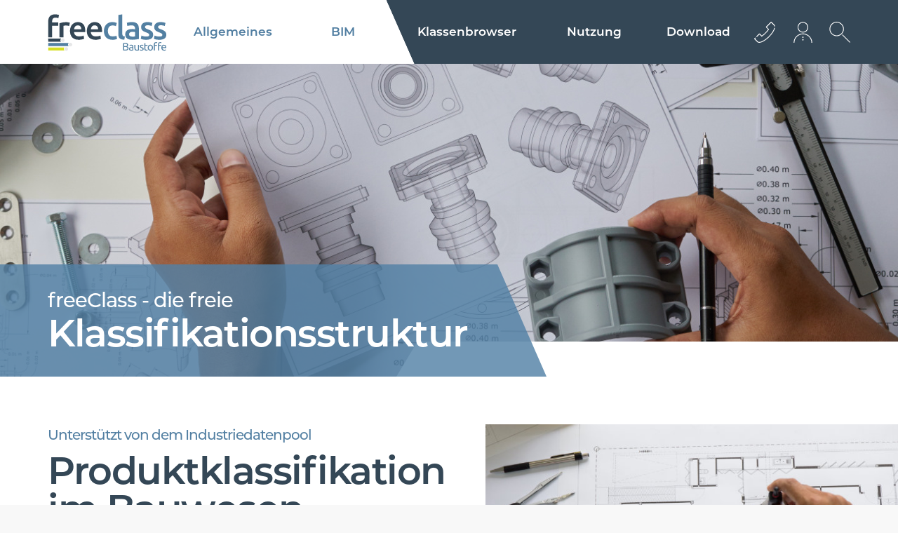

--- FILE ---
content_type: text/html; charset=utf-8
request_url: https://www.freeclass.eu/?r=078$eclf$$noframe$$$$$$$$$$$$10301735$$A2100$$find$$~/./$$eclf@@
body_size: 7792
content:
<!DOCTYPE html><html lang="de-de"><head><title>freeClass - deutsche Version</title><base href = "https://www.freeclass.eu"><meta name="generator" content="jubacon"><link rel="icon" href="/favicon.ico" type="image/x-icon"><meta http-equiv="Content-Type" content="text/html; charset=utf-8" /><meta http-equiv = "X-UA-Compatible" content = "IE=edge,chrome=1" /><meta name="viewport" content="width=device-width, initial-scale=1.0,  maximum-scale=1, user-scalable=yes"><meta name="description" content="" /><link rel="stylesheet" type="text/css" href="global.css?29_07_2025_14_07_06" /><!-- no Actual JS File --><link rel="stylesheet" type="text/css" href="/css/home" /><script type="text/javascript" src="/js/home"></script></head><body><div id="main" class="sprache_at"><!-- frames start here -->
<noindex id="headerTop"  style=" overflow:visible;" class=" col44 row1"><!-- frames start here -->
<nav id="mainMenu"  tplframeid="1021" style=" overflow:visible;" class=" col34 row1"><input id="rad1_menuClosed" type="radio" name="rad1_toggleMenu" checked><input id="rad1_menuOpen" type="radio" name="rad1_toggleMenu"><label id="lbl_openMenu" title="open menu" class="toggleMenuButton" for="rad1_menuOpen"><span></span></label><div id="jubaconMenu"><a id="jubaconMenuLogo" aria-label="Logo" title="homepage freeclass international" class="MenuTooltip" href="./" target="_self"><span class="MenuTooltip"><span class="MenuTooltipText">Homepage</span></a><label id="lbl_closeMenu" title="close menu" class="toggleMenuButton" for="rad1_menuClosed"><span></span></label><input id="rad1_hideSubMenu_eb_1" type="radio" name="rad1_toggleSubMenu_eb_1" checked><!-- Schließt alle Unterpunkte der Eb. 2 --><input id="rad1_hideSubMenu_eb_2" type="radio" name="rad1_toggleSubMenu_eb_2" checked><!-- Schließt alle Unterpunkte der Eb. 3 --><input id="rad1_hideSubMenu_eb_3" type="radio" name="rad1_toggleSubMenu_eb_3" checked><!-- Schließt alle Unterpunkte der Eb. 4 --><!-- Hauptpunkte [Eb. 1] --><ul id="menu_eb_1"> <li class="menuItem menuItem_eb_1 num_of_all_1  num_of_allowed_1 ">     <!-- Öffnet Eb. 2 -->     <input id="rad1_showSubMenu_eb_1_01" type="radio" name="rad1_toggleSubMenu_eb_1">     <a href="./allgemeines" target="_self" class="MenuTooltip">Allgemeines<span class="MenuTooltipText">Allgemeines</span></a>      <!-- Unterpunkte [Eb. 2] -->     <ul id="menu_eb_2">         <label id="lbl_hideSubMenu_eb_2_1" class="lbl_hideSubMenu" for="rad1_hideSubMenu_eb_1">             <span></span>         </label>         <li class="menuItem menuItem_eb_2 num_of_all_1  num_of_allowed_1 ">             <!-- Öffnet Eb. 2 -->             <input id="rad1_showSubMenu_eb_2_11" type="radio" name="rad1_toggleSubMenu_eb_2">             <a href="./leistungserkl" target="_self" class="MenuTooltip"><span class="MenuTooltipText">Leistungserkl. und REACH-Datenbl.</span> Leistungserkl. und<br>REACH-Datenbl.</a>         </li><!-- of 2 -->             <label id="lbl_showSubMenu_eb_2_11" class="lbl_showSubMenu" for="rad1_showSubMenu_eb_2_11"><span></span></label>         <li class="menuItem menuItem_eb_2 num_of_all_5  num_of_allowed_5 ">             <!-- Öffnet Eb. 2 -->             <input id="rad1_showSubMenu_eb_2_15" type="radio" name="rad1_toggleSubMenu_eb_2">             <a href="./webservices" target="_self" class="MenuTooltip"><span class="MenuTooltipText">Webservices</span> Webservices</a>         </li><!-- of 2 -->             <label id="lbl_showSubMenu_eb_2_15" class="lbl_showSubMenu" for="rad1_showSubMenu_eb_2_15"><span></span></label>         <li class="menuItem menuItem_eb_2 num_of_all_9  num_of_allowed_9 ">             <!-- Öffnet Eb. 2 -->             <input id="rad1_showSubMenu_eb_2_19" type="radio" name="rad1_toggleSubMenu_eb_2">             <a href="./impressum" target="_self" class="MenuTooltip"><span class="MenuTooltipText">Impressum</span> Impressum</a>         </li><!-- of 2 -->             <label id="lbl_showSubMenu_eb_2_19" class="lbl_showSubMenu" for="rad1_showSubMenu_eb_2_19"><span></span></label>         <li class="menuItem menuItem_eb_2 num_of_all_13  num_of_allowed_13 ">             <!-- Öffnet Eb. 2 -->             <input id="rad1_showSubMenu_eb_2_113" type="radio" name="rad1_toggleSubMenu_eb_2">             <a href="/upload/cms/de-de/pdf_107.pdf" target="_blank" class="MenuTooltip"><span class="MenuTooltipText">Download</span> Infofolder</a>         </li><!-- of 2 -->             <label id="lbl_showSubMenu_eb_2_113" class="lbl_showSubMenu" for="rad1_showSubMenu_eb_2_113"><span></span></label>     </ul><!-- Ende Level 2-0 -->     <label id="lbl_showSubMenu_eb_1_01" class="lbl_showSubMenu" for="rad1_showSubMenu_eb_1_01"><span></span></label> </li><!-- of 1 --> <li class="menuItem menuItem_eb_1 num_of_all_1  num_of_allowed_1 ">     <!-- Öffnet Eb. 2 -->     <input id="rad1_showSubMenu_eb_1_11" type="radio" name="rad1_toggleSubMenu_eb_1">     <a href="./bim" target="_self" class="MenuTooltip">BIM<span class="MenuTooltipText">BIM</span></a>     <label id="lbl_showSubMenu_eb_1_11" class="lbl_showSubMenu" for="rad1_showSubMenu_eb_1_11"><span></span></label> </li><!-- of 1 --> <li class="menuItem menuItem_eb_1 num_of_all_2  num_of_allowed_2 ">     <!-- Öffnet Eb. 2 -->     <input id="rad1_showSubMenu_eb_1_22" type="radio" name="rad1_toggleSubMenu_eb_1">     <a href="./klassenbrowser" target="_self" class="MenuTooltip">Klassenbrowser<span class="MenuTooltipText">Klassenbrowser</span></a>      <!-- Unterpunkte [Eb. 2] -->     <ul id="menu_eb_2">         <label id="lbl_hideSubMenu_eb_2_1" class="lbl_hideSubMenu" for="rad1_hideSubMenu_eb_1">             <span></span>         </label>         <li class="menuItem menuItem_eb_2 num_of_all_1  num_of_allowed_1 ">             <!-- Öffnet Eb. 2 -->             <input id="rad1_showSubMenu_eb_2_21" type="radio" name="rad1_toggleSubMenu_eb_2">             <a href="./klassenbrowser" target="_self" class="MenuTooltip"><span class="MenuTooltipText">Klassenbrowser</span> freeClass</a>         </li><!-- of 2 -->             <label id="lbl_showSubMenu_eb_2_21" class="lbl_showSubMenu" for="rad1_showSubMenu_eb_2_21"><span></span></label>         <li class="menuItem menuItem_eb_2 num_of_all_6  num_of_allowed_6 ">             <!-- Öffnet Eb. 2 -->             <input id="rad1_showSubMenu_eb_2_26" type="radio" name="rad1_toggleSubMenu_eb_2">             <a href="./eurobau_artikelstamm" target="_self" class="MenuTooltip"><span class="MenuTooltipText">eurobau Artikelstamm</span> euroBau-Referenzartikel</a>         </li><!-- of 2 -->             <label id="lbl_showSubMenu_eb_2_26" class="lbl_showSubMenu" for="rad1_showSubMenu_eb_2_26"><span></span></label>         <li class="menuItem menuItem_eb_2 num_of_all_7  num_of_allowed_7 ">             <!-- Öffnet Eb. 2 -->             <input id="rad1_showSubMenu_eb_2_27" type="radio" name="rad1_toggleSubMenu_eb_2">             <a href="javascript:lightFrame('./cClassesChangeProposals/0/de-de', '#333333', '650', '550');" target="_self" class="MenuTooltip"><span class="MenuTooltipText">Änderungsvorschlag</span> <myphrase>Änderungsvorschlag</myphrase></a>         </li><!-- of 2 -->             <label id="lbl_showSubMenu_eb_2_27" class="lbl_showSubMenu" for="rad1_showSubMenu_eb_2_27"><span></span></label>     </ul><!-- Ende Level 2-2 -->     <label id="lbl_showSubMenu_eb_1_22" class="lbl_showSubMenu" for="rad1_showSubMenu_eb_1_22"><span></span></label> </li><!-- of 1 --> <li class="menuItem menuItem_eb_1 num_of_all_3  num_of_allowed_3 ">     <!-- Öffnet Eb. 2 -->     <input id="rad1_showSubMenu_eb_1_33" type="radio" name="rad1_toggleSubMenu_eb_1">     <a href="./nutzung" target="_self" class="MenuTooltip">Nutzung<span class="MenuTooltipText">Nutzung</span></a>      <!-- Unterpunkte [Eb. 2] -->     <ul id="menu_eb_2">         <label id="lbl_hideSubMenu_eb_2_2" class="lbl_hideSubMenu" for="rad1_hideSubMenu_eb_1">             <span></span>         </label>         <li class="menuItem menuItem_eb_2 num_of_all_2  num_of_allowed_2 ">             <!-- Öffnet Eb. 2 -->             <input id="rad1_showSubMenu_eb_2_32" type="radio" name="rad1_toggleSubMenu_eb_2">             <a href="https://www.freeclass.cz/" target="_blank"> www.freeclass.cz</a>         </li><!-- of 2 -->             <label id="lbl_showSubMenu_eb_2_32" class="lbl_showSubMenu" for="rad1_showSubMenu_eb_2_32"><span></span></label>         <li class="menuItem menuItem_eb_2 num_of_all_3  num_of_allowed_3 ">             <!-- Öffnet Eb. 2 -->             <input id="rad1_showSubMenu_eb_2_33" type="radio" name="rad1_toggleSubMenu_eb_2">             <a href="https://www.freeclass-fr.eu/" target="_blank"> www.freeclass-fr.eu</a>         </li><!-- of 2 -->             <label id="lbl_showSubMenu_eb_2_33" class="lbl_showSubMenu" for="rad1_showSubMenu_eb_2_33"><span></span></label>         <li class="menuItem menuItem_eb_2 num_of_all_4  num_of_allowed_4 ">             <!-- Öffnet Eb. 2 -->             <input id="rad1_showSubMenu_eb_2_34" type="radio" name="rad1_toggleSubMenu_eb_2">             <a href="https://www.freeclass-hr.eu/" target="_blank"> www.freeclass-hr.eu</a>         </li><!-- of 2 -->             <label id="lbl_showSubMenu_eb_2_34" class="lbl_showSubMenu" for="rad1_showSubMenu_eb_2_34"><span></span></label>         <li class="menuItem menuItem_eb_2 num_of_all_8  num_of_allowed_8 ">             <!-- Öffnet Eb. 2 -->             <input id="rad1_showSubMenu_eb_2_38" type="radio" name="rad1_toggleSubMenu_eb_2">             <a href="https://www.freeclass.hu/" target="_blank"> www.freeclass.hu</a>         </li><!-- of 2 -->             <label id="lbl_showSubMenu_eb_2_38" class="lbl_showSubMenu" for="rad1_showSubMenu_eb_2_38"><span></span></label>         <li class="menuItem menuItem_eb_2 num_of_all_10  num_of_allowed_10 ">             <!-- Öffnet Eb. 2 -->             <input id="rad1_showSubMenu_eb_2_310" type="radio" name="rad1_toggleSubMenu_eb_2">             <a href="https://www.freeclass.it/" target="_blank"> www.freeclass.it</a>         </li><!-- of 2 -->             <label id="lbl_showSubMenu_eb_2_310" class="lbl_showSubMenu" for="rad1_showSubMenu_eb_2_310"><span></span></label>         <li class="menuItem menuItem_eb_2 num_of_all_11  num_of_allowed_11 ">             <!-- Öffnet Eb. 2 -->             <input id="rad1_showSubMenu_eb_2_311" type="radio" name="rad1_toggleSubMenu_eb_2">             <a href="https://www.freeclass-nl.eu/" target="_blank"> www.freeclass-nl.eu</a>         </li><!-- of 2 -->             <label id="lbl_showSubMenu_eb_2_311" class="lbl_showSubMenu" for="rad1_showSubMenu_eb_2_311"><span></span></label>         <li class="menuItem menuItem_eb_2 num_of_all_12  num_of_allowed_12 ">             <!-- Öffnet Eb. 2 -->             <input id="rad1_showSubMenu_eb_2_312" type="radio" name="rad1_toggleSubMenu_eb_2">             <a href="https://www.freeclass.pl/" target="_blank"> www.freeclass.pl</a>         </li><!-- of 2 -->             <label id="lbl_showSubMenu_eb_2_312" class="lbl_showSubMenu" for="rad1_showSubMenu_eb_2_312"><span></span></label>         <li class="menuItem menuItem_eb_2 num_of_all_15  num_of_allowed_15 ">             <!-- Öffnet Eb. 2 -->             <input id="rad1_showSubMenu_eb_2_315" type="radio" name="rad1_toggleSubMenu_eb_2">             <a href="https://www.freeclass.ro/" target="_blank"> www.freeclass.ro</a>         </li><!-- of 2 -->             <label id="lbl_showSubMenu_eb_2_315" class="lbl_showSubMenu" for="rad1_showSubMenu_eb_2_315"><span></span></label>         <li class="menuItem menuItem_eb_2 num_of_all_16  num_of_allowed_16 ">             <!-- Öffnet Eb. 2 -->             <input id="rad1_showSubMenu_eb_2_316" type="radio" name="rad1_toggleSubMenu_eb_2">             <a href="https://www.freeclass.sk/" target="_blank"> www.freeclass.sk</a>         </li><!-- of 2 -->             <label id="lbl_showSubMenu_eb_2_316" class="lbl_showSubMenu" for="rad1_showSubMenu_eb_2_316"><span></span></label>         <li class="menuItem menuItem_eb_2 num_of_all_17  num_of_allowed_17 ">             <!-- Öffnet Eb. 2 -->             <input id="rad1_showSubMenu_eb_2_317" type="radio" name="rad1_toggleSubMenu_eb_2">             <a href="https://www.freeclass.uk/" target="_blank"> www.freeclass.uk</a>         </li><!-- of 2 -->             <label id="lbl_showSubMenu_eb_2_317" class="lbl_showSubMenu" for="rad1_showSubMenu_eb_2_317"><span></span></label>     </ul><!-- Ende Level 2-3 -->     <label id="lbl_showSubMenu_eb_1_33" class="lbl_showSubMenu" for="rad1_showSubMenu_eb_1_33"><span></span></label> </li><!-- of 1 --> <li class="menuItem menuItem_eb_1 num_of_all_4  num_of_allowed_4 ">     <!-- Öffnet Eb. 2 -->     <input id="rad1_showSubMenu_eb_1_44" type="radio" name="rad1_toggleSubMenu_eb_1">     <a href="./download" target="_self" class="MenuTooltip">Download<span class="MenuTooltipText">Download</span></a>      <!-- Unterpunkte [Eb. 2] -->     <ul id="menu_eb_2">         <label id="lbl_hideSubMenu_eb_2_1" class="lbl_hideSubMenu" for="rad1_hideSubMenu_eb_1">             <span></span>         </label>         <li class="menuItem menuItem_eb_2 num_of_all_1  num_of_allowed_1 ">             <!-- Öffnet Eb. 2 -->             <input id="rad1_showSubMenu_eb_2_41" type="radio" name="rad1_toggleSubMenu_eb_2">             <a href="./upload/baustoffklassifikation.pdf" target="_blank" class="MenuTooltip"><span class="MenuTooltipText">Grundlagen zur Produktklassifikation</span> Master Thesis</a>         </li><!-- of 2 -->             <label id="lbl_showSubMenu_eb_2_41" class="lbl_showSubMenu" for="rad1_showSubMenu_eb_2_41"><span></span></label>         <li class="menuItem menuItem_eb_2 num_of_all_14  num_of_allowed_14 ">             <!-- Öffnet Eb. 2 -->             <input id="rad1_showSubMenu_eb_2_414" type="radio" name="rad1_toggleSubMenu_eb_2">             <a href="./download" target="_self" class="MenuTooltip"><span class="MenuTooltipText">Download</span> freeClass Struktur</a>         </li><!-- of 2 -->             <label id="lbl_showSubMenu_eb_2_414" class="lbl_showSubMenu" for="rad1_showSubMenu_eb_2_414"><span></span></label>     </ul><!-- Ende Level 2-4 -->     <label id="lbl_showSubMenu_eb_1_44" class="lbl_showSubMenu" for="rad1_showSubMenu_eb_1_44"><span></span></label> </li><!-- of 1 --></ul><!-- Ende Level 1 --></nav><div id="mainMenuIcons"  tplframeid="1022" style=" overflow:visible;" class=" col14 row1"><ul class="">
    <li id="headerIconsContact" class="accessabilityShow">
        <input id="header_icons_kontakt_check" aria-label="Kontakt Dropdown" type="checkbox" name="header_icons_kontakt_check">
        <a href="./kontakt" title="Kontaktieren Sie uns Jetzt" class="accessabilityShow headerIconsPic" for="header_icons_kontakt_check">
            <div class="accessabilityShow" aria-label="Icon-Kontakt"></div>
        </a>
        <ul class="accessabilityShow">
            <li class="accessabilityShow headerIconsContactList">
                <div id="headerIconTel" class="accessabilityShow"></div>
                <div>
                    <a href="tel:0043512362233">+43 512 362233</a>
                </div>
            </li>
            <li class="accessabilityShow headerIconsContactList">
                <div id="headerIconMail" class="accessabilityShow"></div>
                <div>
                    <a href="mailto:info@eurobau.com">info@euro­bau.com</a>
                </div>
            </li>
            <li class="headerIconsContactList accessabilityShow">
                <div id="headerIconAdress" class="accessabilityShow"></div>
                <div>
                    <b>inndata</b><br>
                    Datentechnik GmbH<br>
                    Amraserstraße 25<br>
                    A-6020 Innsbruck
                </div>
            </li>
            <li>
                <div id="uhrblatt">
                    <div id="stundenzeiger" class="accessabilityShow"></div>
                    <div id="minutenzeiger" class="accessabilityShow"></div>
                    <div id="sekundenzeiger" class="accessabilityShow"></div>
                </div>
                <style id="menueIconsClock"></style>
            </li>
        </ul>
    </li>
    <li id="headerIconsLogin" class="accessabilityShow">
        <a class="headerIconsPic accessabilityShow" title="jetzt anmelden" href="javascript:lightFrame('./access','#333333', '600', '650');">
            <div class="accessabilityShow" aria-label="icon-Login"></div>
        </a>
    </li>
</ul></div><div id="backtotopContainer"  tplframeid="1026" style=" overflow:hidden;" class=" col44 row1"><a href="javascript:BackToTop();" id="backtotop" title="nach oben scrollen"></a></div><div id="sucheAjaxContainer"  tplframeid="1736" style=" overflow:auto;" class="accessabilityShow col44 row1"><input type="checkbox" id="chkSucheAjax" name="chkSucheAjax">
<label id="lblSucheAjax" class="accessabilityShow" for="chkSucheAjax" title="suche Öffnen" aria-label="suche Öffnen"></label>
<label id="lblSucheCloseArea" class="accessabilityShow" for="chkSucheAjax" title="Suche schließen" aria-label="Suche schließen"></label>
<div id="sucheAjax">
	<div id="sucheAjaxTbBtn">
		<input type="textbox" id="tbSucheAjax" aria-label="Suchbegriff eingeben" name="tbSucheAjax" placeholder="Suchbegriff eingeben" list="listSucheAjax"
		><datalist id="listSucheAjax"></datalist
		><input type="button" id="btnSucheAjax" class="accessabilityShow" title="nach Begriff suchen" name="btnSucheAjax" onclick="funcSearchAjax()">
	</div>
	<section id="ergebnisseSucheAjax"></section>
</div></div></noindex><div id="banner_unter_menue"  style=" overflow:hidden;" class="vt col44 row1"><div id="banner_streifen"></div>
<div id="banner_schrift" class="lp36-18-9">
	<span class="banner_schrift_klein weiss">freeClass - die freie</span>
	<h1 class="large weiss vm0">Klassifikations­struktur</h1>
</div></div><div id="startseite_einleitung"  style=" overflow:hidden;" class="lp36-18-9 tp36-36-18 vt col44 row1"><div id="startseite_einleitung_text" class="vt">
<span class="text_vor_ueberschrift mittelblau">Unterstützt von dem Industriedatenpool</span>
<h1 class="large dunkelblau tm0">Produktklassifikation<br>im Bauwesen</h1>
freeClass ist eine urheberrechts- und <b>lizenzfreie</b> Produktklassifikationsstruktur für das Bauwesen. Sie wird gemeinsam mit den Baustoffindustrieverbänden <b>laufend aktualisiert</b>, schafft eine zweifelsfreie Definition von Parametern und beschränkt den Interpretationsspielraum auf ein Minimum. Etliche Industrien setzen bereits seit einiger Zeit auf die Flexibilität und auf die grenzüberschreitenden Standards von freeClass. Durch die Struktur entsteht eine erhebliche Optimierung der Prozessabwicklung in allen Bereichen des Bauwesen.<br><a href="#startseite_klassifikationsstru" class="button_mittelblau tm18-9">Mehr dazu!</a>
</div>
<div id="startseite_einleitung_bild" class="vt float_right">
<img src="./bilder/Bild_blaueSchraege.jpg" class="float_right" style="width: 100%" alt="Produktklassifikation im Bauwesen">
</div></div><div id="startseite_nutzen"  style=" overflow:hidden;" class="tp36 rp36-18-9 relative vt col44 row1"><div id="startseite_nutzen_streifen" class="absolute bg_dunkelblau"></div>
<div id="startseite_nutzen_container" class="bg_weiss">
	<span class="text_vor_ueberschrift mittelblau">Branchen übergreifend</span>
	<h1 class="dunkelblau tm0">Nutzen in allen Bereichen</h1>
	<hr class="startseite_nutzen_striche tm0">
	<div id="startseite_nutzen_liste_container">
		<div class="startseite_nutzen_liste hl"><div>
		<img src="./bilder/blatt.svg" alt="Blatt">
<h4 style="margin-bottom: 8px">Baustoffindustrie, Baustoffhandel & Baugewerbe</h4>
eindeutige Definition der verlangten Eigenschaften der zu liefernden Produkte und Systeme
<hr class="bm9">
Möglichkeit zur IT-gestützten Abwicklung und Ergebnisdokumentation der Projekte
<hr>
		</div></div><div class="startseite_nutzen_liste hl"><div>
		<img src="./bilder/mauer.svg" alt="Mauer">
<h4 style="margin-bottom: 8px">Auftraggeberseite</h4>
weniger konfliktgeladene Bauprozesse
<hr class="bm9">
höhere Ausführungsqualität bei geringeren Kosten
<hr>
		</div></div><div class="startseite_nutzen_liste hl"><div>
		<img src="./bilder/wuerfel.svg" alt="Würfel">
<h4 style="margin-bottom: 8px">Planungswelt</h4>
die Verfügbarkeit allgemein gültiger Informationen
<hr class="bm9">
Verknüpfung mit BIM möglich
<hr>
		</div></div><div class="startseite_nutzen_liste hl"><div>
		<img src="./bilder/profil.svg" alt="Profil">
<h4 style="margin-bottom: 8px">gesamtgesellschaftlich</h4>
ökologisch weniger belastenden Bauprojekten
<hr class="bm9">
geringerer Ressourcenverbrauch
<hr class="bm9">
weniger LKW-Fahrten
<hr>
		</div></div>
	</div>
	<hr class="startseite_nutzen_striche bm0">
</div></div><div id="startseite_klassifikationsstru"  style=" overflow:hidden;" class="lp36-18-9 relative bp9 vt col44 row1"><div id="startseite_klassifikationsstrukrur_streifen_01"></div>
<div id="startseite_klassifikationsstrukrur_streifen_02"></div>
<span class="text_vor_ueberschrift mittelblau">definiert Eigenschaften & Leistungen von Produkten</span>
<h1 class="dunkelblau tm0 relative rp36-18-9">Die 4 stufige Klassifikationsstruktur</h1>
<img src="./bilder/de/struktur_webdesign.jpg" id="startseite_klassifikationsstrukrur_bild" class="rp36-18-9" alt="Sturktur">
<img src="./bilder/de/struktur_mobileAnsicht.jpg" id="startseite_klassifikationsstrukrur_bild_mobile" alt="struktur Mobil">
<div id="startseite_klassifikationsstrukrur_streifen_03"></div></div><div id="startseite_laender"  style=" overflow:hidden;" class="hp36-18-9 tp54 vt col44 row1"><div id="startseite_laender_text" class="vt">
<span class="text_vor_ueberschrift mittelblau">In 11 Sprachen verfügbar</span>
<h1 class="dunkelblau tm0">Über Ländergrenzen hinweg</h1>
Die Klassifikationsstruktur ist nicht nur mit österreichischen Standards kompatibel, sondern auch mit allen deutschsprachigen Nachbarländern. Zusätzlich kann der mit freeClass verbundenen Artikelstamm in einer Vielzahl von Sprachen angezeigt und verwendet werden.<br><br>
Über die internationalen Plattformen ist es für europäische Firmen möglich, einfach und unkompliziert den eigenen, und benachbarte Märkte zu erschließen. 
<ul class="bm0">
	<li>deutsch</li>
	<li>englisch</li><br>
	<li>französisch</li>
	<li>italienisch</li><br>
	<li>kroatisch</li>
	<li>niederländisch</li><br>
	<li>polnisch</li>
	<li>rumänisch</li><br>
	<li>slowakisch</li>
	<li>tschechisch</li><br>
	<li>ungarisch</li>
</ul>
<a href="./nutzung" class="button_mittelblau tm18-9">zu den Vorteilen</a>
</div>
<div id="startseite_karte" class="vt">
	<input type="radio" name="rad_karte" id="rad_karte_none" aria-label="Karte ohne Land" checked>
	<input type="radio" name="rad_karte" id="rad_karte_at" aria-label="Karte at">
	<input type="radio" name="rad_karte" id="rad_karte_ch" aria-label="Karte ch">
	<input type="radio" name="rad_karte" id="rad_karte_cz" aria-label="Karte cz">
	<input type="radio" name="rad_karte" id="rad_karte_de" aria-label="Karte de">
	<input type="radio" name="rad_karte" id="rad_karte_hu" aria-label="Karte hu">
	<input type="radio" name="rad_karte" id="rad_karte_it" aria-label="Karte it">
	<input type="radio" name="rad_karte" id="rad_karte_pl" aria-label="Karte pl">
	<input type="radio" name="rad_karte" id="rad_karte_ro" aria-label="Karte ro">
	<input type="radio" name="rad_karte" id="rad_karte_sk" aria-label="Karte sk">
  	<input type="radio" name="rad_karte" id="rad_karte_uk" aria-label="Karte uk">
  	<input type="radio" name="rad_karte" id="rad_karte_fr" aria-label="Karte fr">
	<input type="radio" name="rad_karte" id="rad_karte_nl" aria-label="Karte nl">
	<input type="radio" name="rad_karte" id="rad_karte_hr" aria-label="Karte hr">
	<img id="laender_karte" alt="Standortkarte" src="./bilder/de/karte-23_at.svg">
	<img id="karte_bild_hover_at" class="accessabilityShow karte_bild_hover" src="./bilder/karte_hover/neu/hover_oesterreich_neu.svg" alt="Standortkarte Österreich" title="Österreich">
	<img id="karte_bild_hover_ch" class="accessabilityShow karte_bild_hover" src="./bilder/karte_hover/neu/hover_schweiz_neu.svg" alt="Standortkarte Schweiz" title="Schweiz">
	<img id="karte_bild_hover_cz" class="accessabilityShow karte_bild_hover" src="./bilder/karte_hover/neu/hover_tschechien_neu.svg" alt="Standortkarte Tschechien" title="Tschechien">
	<img id="karte_bild_hover_de" class="accessabilityShow karte_bild_hover" src="./bilder/karte_hover/neu/hover_deutschland_neu.svg" alt="Standortkarte Deutschland" title="Deutschland">
	<img id="karte_bild_hover_hu" class="accessabilityShow karte_bild_hover" src="./bilder/karte_hover/neu/hover_ungarn_neu.svg" alt="Standortkarte Ungarn" title="Ungarn">
	<img id="karte_bild_hover_it" class="accessabilityShow karte_bild_hover" src="./bilder/karte_hover/neu/hover_italien_neu.svg" alt="Standortkarte Italien" title="Italien">
	<img id="karte_bild_hover_pl" class="accessabilityShow karte_bild_hover" src="./bilder/karte_hover/neu/hover_polen_neu.svg" alt="Standortkarte Polen" title="Polen">
	<img id="karte_bild_hover_ro" class="accessabilityShow karte_bild_hover" src="./bilder/karte_hover/neu/hover_rumaenien_neu.svg" alt="Standortkarte Rumaenien" title="Rumaenien">
	<img id="karte_bild_hover_sk" class="accessabilityShow karte_bild_hover" src="./bilder/karte_hover/neu/hover_slowakei_neu.svg" alt="Standortkarte Slowakei" title="Slowakei">
  	<img id="karte_bild_hover_uk" class="accessabilityShow karte_bild_hover" src="./bilder/karte_hover/neu/hover_vereinigtes_koenigreich_neu.svg" alt="Standortkarte Vereinigtes Koenigreich" title="Vereinigtes Koenigreich">
  	<img id="karte_bild_hover_fr" class="accessabilityShow karte_bild_hover" src="./bilder/karte_hover/neu/hover_frankreich_neu.svg" alt="Standortkarte Frankreich" title="Frankreich">
	<img id="karte_bild_hover_nl" class="accessabilityShow karte_bild_hover" src="./bilder/karte_hover/neu/hover_niederlande_neu.svg" alt="Standortkarte Niederlande" title="Niederlande">
	<img id="karte_bild_hover_hr" class="accessabilityShow karte_bild_hover" src="./bilder/karte_hover/neu/hover_kroatien_neu.svg" alt="Standortkarte Kroatien" title="Kroatien">
	<div id="startseite_karte_links">
		<div>
			<a target="_blank" href="https://www.freeclass.cz/">www.freeclass.cz</a>
			<a target="_blank" href="https://www.freeclass-fr.eu/">www.freeclass-fr.eu</a>
			<a target="_blank" href="https://www.freeclass-hr.eu/">www.freeclass-hr.eu</a>
			<a target="_blank" href="https://www.freeclass.hu/">www.freeclass.hu</a>
			<a target="_blank" href="https://www.freeclass.it/">www.freeclass.it</a>
			<a target="_blank" href="https://www.freeclass-nl.eu/">www.freeclass-nl.eu</a>
			<a target="_blank" href="https://www.freeclass.pl/">www.freeclass.pl</a>
			<a target="_blank" href="https://www.freeclass.ro/">www.freeclass.ro</a>
			<a target="_blank" href="https://www.freeclass.sk/">www.freeclass.sk</a>
			<a target="_blank" href="https://www.freeclass.uk/">www.freeclass.uk</a>
			<!--<a target="_blank" href="http://www.eurostavebnictvi.cz/">eurostavebnictvi.cz</a>
			<a target="_blank" href="http://www.euroepites.hu/">euroepites.hu</a>
			<a target="_blank" href="http://www.eurocostruzione.it/">eurocostruzione.it</a>
			<a target="_blank" href="http://www.euro-bau.pl/">euro-bau.pl</a>
			<a target="_blank" href="http://www.euroconstructia.ro/">euroconstructia.ro</a>
			<a target="_blank" href="http://www.eurostavanie.sk/">eurostavanie.sk</a>-->
		</div>
	</div>
</div></div><div id="startseite_informationen"  style=" overflow:hidden;" class="rp36-18-9 bp54 relative vt col44 row1"><div id="startseite_informationen_streifen_01" class="absolute bg_dunkelblau"></div>
<div id="startseite_informationen_streifen_02" class="absolute bg_grau"></div>
<div id="startseite_informationen_container" class="bg_weiss">
	<span class="text_vor_ueberschrift mittelblau">Wichtige Links</span>
	<h1 class="dunkelblau tm0">Mehr Informationen gibt es hier</h1>
	<hr class="tm0 bm9">
	<div id="startseite_informationen_liste_container">
		<div class="startseite_informationen_liste hl"><div>
		<img src="./bilder/lupe.svg" alt="Lupe">
<h4>Klassenbrowser</h4>
Finden Sie Baustoffe und Bauprodukte im übersichtlichen Klassenbaum<br>
<a href="./klassenbrowser">Zum Browser</a></div>
		</div><div class="startseite_informationen_liste hl"><div>
		<img src="./bilder/artikelstamm.svg" alt="Artikelstamm">
<h4>euroBAU Artikelstamm</h4>
euroBau Artikelstamm Produkte von mehreren hundert Baustofferzeugern<br>
<a href="./eurobau_artikelstamm">Zu den Artikeln</a></div>
		</div><div class="startseite_informationen_liste hl"><div>
		<img src="./bilder/download.svg" alt="Download Pfeil">
<h4>Download</h4>
Laden Sie die freeClass-Klassenstruktur zur Nutzung kostenlos herunter.<br>
<a href="./download">Downloadbereich</a></div>
		</div><div class="startseite_informationen_liste hl"><div>
		<img src="./bilder/wuerfel.svg" alt="Würfel">
<h4>freeBIM</h4>
Der ON-Merkmalserver integriert freeClass vollständig<br>
<a href="https://www.freebim.at/" target="_blank">Mehr dazu</a></div>
		</div>
	</div>
	<hr class="bm0 tm9">
</div></div><footer style=" overflow:hidden;" class="hp36-18-9 bp54 tp36 vt col44 row1"><noindex><div class="col14 vt bm0-36">
	<h3 class="tm0" style="margin-bottom: 12px">Info-Links</h3>
	<a href="https://www.eurobau.com" target="_blank">eurobau</a><br>
	<a href="https://www.jubacon.net/" target="_blank">jubacon</a><br>
	<a href="https://www.freebim.at/" target="_blank">freeBIM</a><br>
	<a href="https://www.sensorbim.eu/" target="_blank">sensorBIM</a><br>
	<a href="https://www.baukalkulation.at/" target="_blank">Baukalkulation</a><br>
	<a href="https://www.freebim.at/bauteilserver/" target="_blank">Bauteilserver</a>
</div>
<div class="col14 vt bm0-36">
	<h3 class="tm0" style="margin-bottom: 12px">freeClass</h3>
	<a href="https://www.inndata.at/" target="_blank">inndata Datentechnik</a><br>
	<a href="./impressum">Impressum</a><br>
  	<a href="javascript:JubaAccessabilityPopUp();">Einstellungen zur Barrierefreiheit</a><br>
	<a href="./kontakt">Kontakt</a><br>
	<a href="https://www.inndata.at/rechenzentrum" target="_blank">Rechenzentrum</a><br>
	<a href="./webservices">Webservices</a><br>
	<a href="https://www.industriedatenpool.com/?info_industrie" target="_blank">Daten bereitstellen</a>
</div>
<div class="col13 vt">
<h3 class="tm0 bm9">Newsletter</h3>
Sie möchten gerne kostenlos unseren quartalsweise erscheinenden Newsletter erhalten?<br><br>
<a href="./newsletter_anmelden_formular" class="buttonWhite">Newsletter abonnieren</a>
</div></noindex></footer></div><script>window.addEventListener("load", function(){func_setClock();});window.addEventListener("load", function(){funcKarte();});window.addEventListener("load", function(){funcSearchAjaxGiveEvents();});window.addEventListener("load", function(){JubaAccessabilityOnload(undefined, undefined, '13px', '60px', 'accessibility','de-de');});window.addEventListener("load", function(){ToggleBackToTop();});window.addEventListener("scroll", function(){ToggleBackToTop();});</script></body></html>

--- FILE ---
content_type: text/css
request_url: https://www.freeclass.eu/global.css?29_07_2025_14_07_06
body_size: 8932
content:
/* -------------------- Schriften -------------------- */
@font-face {
	font-family: 'Montserrat Light';
	src: url("./fonts/montserrat/Montserrat-Light.otf");
	font-style: normal;
	font-weight: 300;
	font-display: fallback;
}

@font-face { 
	font-family: 'Montserrat Regular'; 
	src: url("./fonts/montserrat/Montserrat-Regular.otf");
	font-style: normal;
	font-weight: 400;
	font-display: fallback;
}

@font-face {
	font-family: 'Montserrat Medium';
	src: url("./fonts/montserrat/Montserrat-Medium.otf");
	font-style: normal;
	font-weight: 500;
	font-display: fallback;
}

@font-face {
	font-family: 'Montserrat SemiBold';
	src: url("./fonts/montserrat/Montserrat-SemiBold.otf");
	font-style: normal;
	font-weight: 600;
	font-display: fallback;
}

@font-face {
	font-family: 'Montserrat Bold';
	src: url("./fonts/montserrat/Montserrat-Bold.otf");
	font-style: normal;
	font-weight: 700;
	font-display: fallback;
}

* {box-sizing: border-box; scroll-behavior: smooth;}
body {
	background-color: #F8F8F8;
	margin: 0;
	font-family: Montserrat Regular, sans-serif;
	font-size: 17px;
	color: #344756;
	line-height: 31px;
	-moz-hyphens: auto;
	hyphens: auto;
}

h1, h2, h3, h4 {font-family: Montserrat SemiBold, sans-serif;}
h1.large {font-size: 54px; line-height: 100%; letter-spacing: -1.5px;}
h1 {font-size: 45px; line-height: 100%; margin-top: 25px; margin-bottom: 25px; letter-spacing: -1.5px;}
h2 {}
h3 {font-size: 22px; line-height: 100%;}
h4 {margin: 0}
b, strong {font-family: Montserrat Medium, sans-serif; font-weight: normal;}
.text_vor_ueberschrift {font-family: Montserrat Medium, sans-serif; font-size: 20px; display: inline-block; margin-bottom: 8px; letter-spacing: -1px;}

a {
	color: #527fa2;
	text-decoration: none;
	border-bottom: 1px solid #527fa2;
	font-family: Montserrat SemiBold, sans-serif;
}
input[type=submit], input[type=button] {font-family: Montserrat Medium, sans-serif; cursor: pointer;}
input[type=textbox],textarea,input[type=text],input[type=password],input[type=email],input[type=number]{
	padding:10px;
	border:1px solid lightgray;
	font-family:inherit;
	transition:border-color 300ms;
	font-size:inherit;
}
select {
	font-family: Montserrat Regular, sans-serif;
	font-size: 13px;
	padding: 0 10px;
	border: 1px solid #E6E7E8;
	border-radius: 0;
	background-color: transparent;
	height: 36px;
	color: #344756;
	cursor: pointer;
	transition:border-color 300ms;
}
input[type=textbox]:hover,textarea:hover,input[type=text]:hover,
input[type=password]:hover,input[type=email]:hover,input[type=number]:hover, select:hover {border-color:#527fa2;}
input[type=textbox]:focus,textarea:focus,input[type=text]:focus,
input[type=password]:focus,input[type=email]:focus,input[type=number]:focus, select:focus {border-color:#527fa2; outline:none;}

label {cursor: pointer;}

.button_mittelblau, input[type=button], .buttonWhite {
	display: inline-block;
	border: none;
	text-align: center;
	padding: 11px 37px;
	transition: all .3s ease-in-out;
	-o-transition: all .3s ease-in-out;
	-ms-transition: all .3s ease-in-out;
	-moz-transition: all .3s ease-in-out;
	-webkit-transition: all .3s ease-in-out;
	font-family: Montserrat SemiBold, sans-serif;
}
.button_mittelblau, input[type=button] {
	color: white;
	background-color: #527fa2;
}
.button_mittelblau:hover, input[type=button]:hover {background-color: #344756}
.buttonWhite {
	color: #344756;
	background-color: white;
	border: 1px solid #fff;
}
.buttonWhite:hover {
	color: white;
	background-color: #344756;
}

.line_big {line-height: 42px;}
hr {background-color: #527fa2; border: none; height: 2px;}

.listCkeckmark {
	list-style-image: url('./bilder/hacken_mittelblau.png');
	padding-left: 25px;
}

@media screen and (max-width: 600px) {
	h1 {font-size: 42px; margin-top: 15px; margin-bottom: 15px;}
	h1.large {font-size: 46px}
	.text_vor_ueberschrift {font-size: 16px; line-height: 100%; letter-spacing: 0;}
}


/* -------------------- Farben -------------------- */
.weiss {color: white} .bg_weiss {background-color: white}
.dunkelblau {color: #344756} .bg_dunkelblau {background-color: #344756}
.mittelblau {color: #527fa2} .bg_mittelblau {background-color: #527fa2}
.grau {color: #E6E7E8} .bg_grau {background-color: #E6E7E8}
.gruen {color: #D7DF23} .bg_gruen {background-color: #D7DF23}
.dunkelgrau{color: #808080;}

/* -------------------- Allgemeine Einstellungen -------------------- */
.dib {display: inline-block;}
.block {display: block;}
.none, .radio_none {display: none;}
.oScroll {overflow: scroll;}
.oHide {overflow: hidden;}
.oVisible {overflow: visible;}
.hr {text-align:right}
.hl {text-align:left}
.hc {text-align:center}
.vt {vertical-align:top}
.vb {vertical-align:bottom}
.vm {vertical-align:middle}
.float_left {float:left;}
.float_right {float:right;}
.float_clear {float:none;}
.absolute {position:absolute;}
.relative {position:relative;}


/* -------------------- Abstände -------------------- */
.lm0 {margin-left: 0} .rm0 {margin-right: 0}
.tm0 {margin-top: 0} .bm0 {margin-bottom: 0}
.hm0 {margin-left: 0; margin-right: 0;}
.vm0 {margin-top: 0; margin-bottom: 0;}

.lm5 {margin-left: 10px} .rm5 {margin-right: 10px}
.tm5 {margin-top: 10px} .bm5 {margin-bottom: 10px}
.hm5 {margin-left: 10px; margin-right: 10px;}
.vm5 {margin-top: 10px; margin-bottom: 10px;}

.lm9 {margin-left: 17px} .rm9 {margin-right: 17px}
.tm9 {margin-top: 17px} .bm9 {margin-bottom: 17px}
.hm9 {margin-left: 17px; margin-right: 17px;}
.vm9 {margin-top: 17px; margin-bottom: 17px;}

.lp9 {padding-left: 17px} .rp9 {padding-right: 17px}
.tp9 {padding-top: 17px} .bp9 {padding-bottom: 17px}
.hp9 {padding-left: 17px; padding-right: 17px;}
.vp9 {padding-top: 17px; padding-bottom: 17px;}

.tm18 {margin-top: 34px} .bm18 {margin-bottom: 34px}
.lm18 {margin-left: 34px} .rm18 {margin-right: 34px}

.bm27 {margin-bottom: 51px}

.lm36 {margin-left: 68px} .rm36 {margin-right: 68px}
.tm36 {margin-top: 68px} .bm36 {margin-bottom: 68px}
.hm36 {margin-left: 68px; margin-right: 68px;}
.vm36 {margin-top: 68px; margin-bottom: 68px;}

.lp36 {padding-left: 68px} .rp36 {padding-right: 68px}
.tp36, .tp36-18 {padding-top: 68px} .bp36 {padding-bottom: 68px}
.hp36 {padding-left: 68px; padding-right: 68px;}
.vp36 {padding-top: 68px; padding-bottom: 68px;}

.lm54 {margin-left: 102px} .rm54 {margin-right: 102px}
.tm54 {margin-top: 102px} .bm54 {margin-bottom: 102px}
.hm54 {margin-left: 102px; margin-right: 102px;}
.vm54 {margin-top: 102px; margin-bottom: 102px;}

.lp54 {padding-left: 102px} .rp54 {padding-right: 102px}
.tp54 {padding-top: 102px} .bp54 {padding-bottom: 102px}
.hp54 {padding-left: 102px; padding-right: 102px;}
.vp54 {padding-top: 102px; padding-bottom: 102px;}

.lp36-18-9 {padding-left: 68px} .rp36-18-9 {padding-right: 68px}
.tp36-18-9 {padding-top: 68px} .bp36-18-9 {padding-bottom: 68px}
.hp36-18-9 {padding-left: 68px; padding-right: 68px;}
.vp36-18-9 {padding-top: 68px; padding-bottom: 68px;}

.tp54-36-36 {padding-top: 102px;}
.tp36-36-18 {padding-top: 68px}

.tm18-9 {margin-top: 34px}

.wide1, .col14, .col14-2-1, .wide2, .col24,.wide3, .col34,.wide4, .col44,
.col13, .col13-2-1, .col23, .col33, .col15, .col25, .col35, .col45, .col12, .col12-1-1  {display: inline-block; }
.col44, .col33, .wide4 {width: 100%;}
.wide1, .col14 {width: 24.5%;}
.col15 {width: 19.5%;}
.col13, .col13-2-1 {width: 32.5%;}
.col25 {width: 39.5%;}
.wide2, .col24, .col12, .col12-1-1 {width: 49.2%;}
.col35 {width: 59.5%;}
.col45 {width: 79.5%;}
.col23 {width: 66%;}
.wide3, .col34 {width: 74.2%;}

.show360 {display: none !important;}

@media screen and (max-width: 1440px) {
	.hide1440 {display: none !important;}
}
@media screen and (max-width: 1240px) {
	.hide1240 {display: none !important;}
	.col13-2-1 {width: 49%;} 
}
@media screen and (max-width: 1024px) {
	.col12-1-1 {width: 100%;}
	.hide1024 {display: none !important;}
	.col25, .col35, .col14-2-1 {width: 49%;} 
	.col15 {width: 24.5%}
	.col45 {width: 74.5%}
	
	.lp36-18-9 {padding-left: 50px} .rp36-18-9 {padding-right: 50px}
	.tp36-18-9 {padding-top: 50px} .bp36-18-9 {padding-bottom: 50px}
	.hp36-18-9 {padding-left: 50px; padding-right: 50px;}
	.vp36-18-9 {padding-top: 50px; padding-bottom: 50px;}
	
	.tp54-36-36 {padding-top: 68px;}
	.bm0-36 {margin-bottom: 68px;}
}
@media screen and (max-width: 768px) {
	.hide768 {display: none !important;}

	.wide2, .col24, .col23, .wide3, .col34, .col12, .col13-2-1, .col14-2-1 {width: 100%;}
	.wide1, .col14, .col13  {width: 49%;}
}

@media screen and (max-width: 600px) {	
	.hide600 {display: none !important;}
	.wide1, .col14, .col13, .col15, .col25, .col35, .col45 {width: 100%;}
	
	.lp36-18-9 {padding-left: 20px} .rp36-18-9 {padding-right: 20px}
	.tp36-18-9 {padding-top: 20px} .bp36-18-9 {padding-bottom: 20px}
	.hp36-18-9 {padding-left: 20px; padding-right: 20px;}
	.vp36-18-9 {padding-top: 20px; padding-bottom: 20px;}
	
	.tp36-36-18 {padding-top: 30px}
	.tp36-18 {padding-top: 30px;}
	
	.tm18-9 {margin-top: 20px}
	
	.lp0-9 {padding-left: 20px;}
	.rp0-9 {padding-right: 20px;}
}
@media screen and (max-width: 360px) {
	.hide360 {display: none !important;}
	.show360 {display: inline-block !important;}
}

/* -------------------- Pageframes -------------------- */
#main {
	max-width: 1440px;
	margin: 0 auto;
	background-color: white;
	overflow: hidden;
}
#lightframe_freeclass {
	height: 550px;
	overflow: auto;
	padding: 12px;
	font-size: 15px;
	line-height: 25px;
	background-color: white;
}
#lightframe_freeclass a {border-bottom: none}


/* -------------------- Module -------------------- */
/* --- Menue --- */
.sprache_en  #jubaconMenu > #jubaconMenuLogo {background-image: url("./bilder/en/freeclass_logo_england.svg") !important}
.sprache_fr  #jubaconMenu > #jubaconMenuLogo {background-image: url("./bilder/fr/freeclass_logo_frankreich.svg") !important}
.sprache_fr  #jubaconMenu > ul#menu_eb_1 > li:first-of-type {width: 14%}
.sprache_fr  #jubaconMenu > ul#menu_eb_1 > li:nth-of-type(2) {width: 11%}
.sprache_fr  #jubaconMenu > ul#menu_eb_1 > li:nth-of-type(3) {width: 27%}
.sprache_fr  #jubaconMenu > ul#menu_eb_1 > li:nth-of-type(4) {width: 19%}
.sprache_fr  #jubaconMenu > ul#menu_eb_1 > li:last-of-type {width: 24%}

.sprache_it  #jubaconMenu > #jubaconMenuLogo {background-image: url("./bilder/it/freeclass_logo_italien.svg") !important}
.sprache_cs  #jubaconMenu > #jubaconMenuLogo {background-image: url("./bilder/cs/freeclass_logo_tschechien.svg") !important}
.sprache_ro  #jubaconMenu > #jubaconMenuLogo {background-image: url("./bilder/ro/freeclass_logo_rumaenien.svg") !important}
.sprache_pl  #jubaconMenu > #jubaconMenuLogo {background-image: url("./bilder/pl/freeclass_logo_polen.svg") !important}
.sprache_sk  #jubaconMenu > #jubaconMenuLogo {background-image: url("./bilder/sk/freeclass_logo_slowakei.svg") !important}
.sprache_hu  #jubaconMenu > #jubaconMenuLogo {background-image: url("./bilder/hu/freeclass_logo_ungarn.svg") !important}
.sprache_nl  #jubaconMenu > #jubaconMenuLogo {background-image: url("./bilder/nl/freeclass_logo_niederlande.svg") !important}
.sprache_hr  #jubaconMenu > #jubaconMenuLogo {background-image: url("./bilder/hr/freeclass_logo_kroatien.svg") !important}
/* Untermenue IT */
.sprache_en #main_menue label#lbl_showSubMenu_eb_1_01,
.sprache_it #main_menue label#lbl_showSubMenu_eb_1_01,
.sprache_cs #main_menue label#lbl_showSubMenu_eb_1_01,
.sprache_ro #main_menue label#lbl_showSubMenu_eb_1_01,
.sprache_pl #main_menue label#lbl_showSubMenu_eb_1_01,
.sprache_sk #main_menue label#lbl_showSubMenu_eb_1_01,
.sprache_hu #main_menue label#lbl_showSubMenu_eb_1_01 {display: none;}


/*#jubaconMenu > ul#menu_eb_1 > li > ul#menu_eb_2 {min-width: 200px !important;}*/

@media screen and (max-width: 1024px) {
	#jubaconMenu > ul#menu_eb_1 > li > ul#menu_eb_2 {min-width: unset !important;}
	.sprache_fr  #jubaconMenu > ul#menu_eb_1 > li {width: auto !important}
	.sprache_fr  #jubaconMenu > ul#menu_eb_1 > li:nth-of-type(3) > a > span {
		display: inline !important;
	}
	.sprache_fr  #jubaconMenu > ul#menu_eb_1 > li:nth-of-type(3) > a > .MenuTooltipText {
		display: none !important;
	}
}

@media screen and (max-width: 1240px) {
	.sprache_fr  #jubaconMenu > ul#menu_eb_1 > li:nth-of-type(3) > a > span {
		display: none;
	}
	.sprache_fr  #jubaconMenu > ul#menu_eb_1 > li:first-of-type {width: 17%}
	.sprache_fr  #jubaconMenu > ul#menu_eb_1 > li:nth-of-type(2) {width: 12%}
	.sprache_fr  #jubaconMenu > ul#menu_eb_1 > li:nth-of-type(3) {width: 17%}
	.sprache_fr  #jubaconMenu > ul#menu_eb_1 > li:nth-of-type(4) {width: 22%}
	.sprache_fr  #jubaconMenu > ul#menu_eb_1 > li:last-of-type {width: 27%}
}
	
/* --- Startseite Banner --- */
#banner_unter_menue {
	background-image: url("./bilder/banner_startseite.jpg");
	background-repeat: no-repeat;
	background-size: cover;
	background-position: center;
	height: 446px;
	position: relative;
	margin-top: 91px;
}
#banner_streifen {
	background-color: white;
	height: 50px;
	width: 53.5%;
	position: absolute;
	right: 0;
	bottom: 0;
}
#banner_streifen::before {
	content: '';
	display: inline-block;
	position: absolute;
	left: -30px;
	top: 0;
	border-left: 30px solid transparent;
	border-bottom: 50px solid white;
}
#banner_unter_menue > #banner_schrift {
	background-color: rgba(82, 128, 166, 0.81);
	position: absolute;
	bottom: 0;
	left: 0;
	padding-top: 35px;
	padding-bottom: 35px;
	padding-right: 42px;
}
#banner_unter_menue > #banner_schrift::after {
	content: '';
	display: inline-block;
	position: absolute;
	right: -70px;
	top: 0;
	border-right: 70px solid transparent;
	border-bottom: 160px solid rgba(82, 128, 166, 0.81);
}
#banner_unter_menue > #banner_schrift > .banner_schrift_klein {
	font-family: Montserrat Medium, sans-serif;
	font-size: 29px;
	letter-spacing: -1px;
}
@media screen and (max-width: 1024px) {
	#banner_unter_menue {height: 328px}
}
@media screen and (max-width: 600px) {
	#banner_unter_menue {margin-top: 55px}
	#banner_schrift h1.large {font-size: 24px}
	#banner_unter_menue > #banner_schrift > .banner_schrift_klein {font-size: 14px; line-height: 100%;}
	#banner_unter_menue > #banner_schrift {padding-top: 10px; padding-bottom: 17px;}
}

/* --- Startseite Einleitung --- */
#startseite_einleitung_text {
	display: inline-block;
	width: 41.5%;
}
#startseite_einleitung_bild {width: 48.5%}
@media screen and (max-width: 1024px) {
	#startseite_einleitung_text {width: 60%}
	#startseite_einleitung_bild {width: 60%; margin-right: -25%;}
}
@media screen and (max-width: 600px) {
	#startseite_einleitung {padding-right: 20px}
	#startseite_einleitung_bild {display: none}
	#startseite_einleitung_text {width: 100%}
}

/* --- Startseite Nutzen --- */
#startseite_nutzen_container {width: 77%; position: relative; z-index: 100; float: right; margin-bottom: 50px; padding: 25px; line-height: 25px;}
#startseite_nutzen_liste_container {
	display: grid;
	grid-template-columns: auto auto auto auto;
}
.startseite_nutzen_liste {padding: 0 24px 24px 24px; border-right: 2px solid #E6E7E8;}
.startseite_nutzen_liste:first-of-type {border-left: 2px solid #E6E7E8}
.startseite_nutzen_liste img {height: 50px}
#startseite_nutzen_streifen {width: calc(100% - 78px - 68px); height: 186px; bottom: 0; right: 0;}
#startseite_nutzen_streifen::before {
	content: '';
	display: inline-block;
	position: absolute;
	border-left: 78px solid transparent;
	border-bottom: 186px solid #344756;
	left: -78px;
}
.startseite_nutzen_striche:nth-of-type(1) {margin-bottom: 24px}
.startseite_nutzen_striche:nth-of-type(2) {margin-top: 24px}
@media screen and (max-width: 1024px) {
	#startseite_nutzen_liste_container {
		grid-template-columns: auto auto;
		border-left: 2px solid #E6E7E8;
		border-right: 2px solid #E6E7E8;
	}
	.startseite_nutzen_liste:nth-of-type(2), .startseite_nutzen_liste:nth-of-type(4) {border-right: none}
	.startseite_nutzen_liste:first-of-type {border: none}
	.startseite_nutzen_liste > div {
		height: 100%;
		border: none;
	}
	.startseite_nutzen_liste {padding-left: 40px; padding-right: 40px;}
	.startseite_nutzen_liste {padding-top: 0}
	.startseite_nutzen_liste:nth-of-type(3) > div, .startseite_nutzen_liste:nth-of-type(4) > div {border-top: 2px solid #E6E7E8; padding-top: 24px;}
	.startseite_nutzen_liste:nth-of-type(1) {padding-right: 0}
	.startseite_nutzen_liste:nth-of-type(1) > div {border-right: 2px solid #E6E7E8; padding-right: 40px;}
	.startseite_nutzen_liste:nth-of-type(1), .startseite_nutzen_liste:nth-of-type(2) {padding-bottom: 24px}
	#startseite_nutzen_container {margin-bottom: 76px}
	#startseite_nutzen_streifen {width: calc(100% - 78px - 50px)}
}
@media screen and (max-width: 600px) {
	#startseite_nutzen {padding-left: 20px; padding-top: 54px; padding-bottom: 34px;}
	#startseite_nutzen_container {width: 100%}
	#startseite_nutzen_container {padding: 0 4px 15px 4px;}
	#startseite_nutzen_liste_container {grid-template-columns: auto}
	.startseite_nutzen_liste:nth-of-type(1) > div {border-right: none}
	.startseite_nutzen_liste {border-right: none}
	.startseite_nutzen_liste {padding: 0 42px 26px 42px !important}
	.startseite_nutzen_liste > div {padding: 0 0 26px 0 !important; border-bottom: 2px solid #E6E7E8; border-top: none !important;}
	#startseite_nutzen_streifen {width: calc(100% - 78px - 20px)}
}


/* --- Startseite Klassifikationsstruktur --- */
#startseite_klassifikationsstru {padding-top: 100px}
#startseite_klassifikationsstru h1:first-of-type {width: 65%}
#startseite_klassifikationsstrukrur_streifen_01 {
	height: 46px;
	width: 28.5%;
	background-color: #527fa2;
	position: absolute;
	top: 100px;
	right: 0;
}
#startseite_klassifikationsstrukrur_streifen_01::before {
	content: '';
	display: inline-block;
	position: absolute;
	border-left: 20px solid transparent;
	border-bottom: 46px solid #527fa2;
	left: -20px;
}
#startseite_klassifikationsstrukrur_streifen_02 {
	height: 46px;
	width: 32.5%;
	background-color: #E6E7E8;
	position: absolute;
	top: 161px;
	right: 0;
}
#startseite_klassifikationsstrukrur_streifen_02::before {
	content: '';
	display: inline-block;
	position: absolute;
	border-left: 20px solid transparent;
	border-bottom: 46px solid #E6E7E8;
	left: -20px;
}
#startseite_klassifikationsstrukrur_streifen_03 {
	height: 46px;
	width: 44%;
	background-color: #E6E7E8;
	position: absolute;
	bottom: 0;
	left: 0;
}
#startseite_klassifikationsstrukrur_streifen_03::after {
	content: '';
	display: inline-block;
	position: absolute;
	border-right: 20px solid transparent;
	border-top: 46px solid #E6E7E8;
	right: -20px;
}
#startseite_klassifikationsstrukrur_bild {max-width: 100%}
#startseite_klassifikationsstrukrur_bild_mobile {display: none}
@media screen and (max-width: 1024px) {
	#startseite_klassifikationsstru h1:first-of-type {width: auto}
	#startseite_klassifikationsstrukrur_streifen_01 {width: 13%; top: 210px;}
	#startseite_klassifikationsstrukrur_streifen_02 {width: 18.5%; top: 271px;}
	#startseite_klassifikationsstrukrur_streifen_03 {width: 51%}
	#startseite_klassifikationsstrukrur_bild {margin-top: 26px; margin-bottom: 56px;}
}
@media screen and (max-width: 600px) {
	#startseite_klassifikationsstru {padding-right: 20px; padding-top: 70px}
	#startseite_klassifikationsstrukrur_streifen_01 {height: 25px; top: 210px; width: 12%;}
	#startseite_klassifikationsstrukrur_streifen_01::before {border-left: 10px solid transparent; border-bottom: 25px solid #527fa2; left: -10px;}
	#startseite_klassifikationsstrukrur_streifen_02 {height: 25px; top: 241px; width: 20%;}
	#startseite_klassifikationsstrukrur_streifen_02::before {border-left: 10px solid transparent; border-bottom: 25px solid #E6E7E8; left: -10px;}
	#startseite_klassifikationsstrukrur_streifen_03 {height: 25px; width: 58%;}
	#startseite_klassifikationsstrukrur_streifen_03::after {border-right: 10px solid transparent; border-top: 25px solid #E6E7E8; right: -10px;}
	#startseite_klassifikationsstrukrur_bild {display: none}
	#startseite_klassifikationsstrukrur_bild_mobile {
		display: block;
		max-width: 100%;
		margin-top: 60px;
		margin-bottom: 42px;
	}
}

/* --- Startseite Mehr Informationen --- */
#startseite_informationen {padding-top: 68px}
#startseite_informationen_container {
	width: 58%;
	position: relative;
	z-index: 100;
	float: right;
	margin-bottom: 50px;
	padding: 25px;
}
#startseite_informationen_liste_container {
	border-left: 2px solid #E6E7E8;
	border-right: 2px solid #E6E7E8;
	display: grid;
	grid-template-columns: auto auto;
}
.startseite_informationen_liste {padding: 24px}
.startseite_informationen_liste:nth-of-type(1) {padding-top: 0}
.startseite_informationen_liste:nth-of-type(2) {padding-top: 0}
.startseite_informationen_liste:nth-of-type(3) {padding-right: 0; padding-top: 0; padding-bottom: 0;}
.startseite_informationen_liste:nth-of-type(4) {padding-left: 0; padding-top: 0; padding-bottom: 0;}
.startseite_informationen_liste:nth-of-type(3) > div {padding-right: 24px}
.startseite_informationen_liste:nth-of-type(4) > div {padding-left: 24px}
.startseite_informationen_liste:nth-of-type(3) > div, .startseite_informationen_liste:nth-of-type(4) > div {border-top: 2px solid #E6E7E8; padding-top: 24px;}
.startseite_informationen_liste img {height: 26px}
#startseite_informationen_streifen_01 {width: 59.5%; height: 112px; bottom: 106px; right: 0;}
#startseite_informationen_streifen_01::before {
	content: '';
	display: inline-block;
	position: absolute;
	border-left: 48px solid transparent;
	border-bottom: 112px solid #344756;
	left: -48px;
}
#startseite_informationen_streifen_02 {width: 31%; height: 112px; bottom: 264px; left: 0;}
#startseite_informationen_streifen_02::after {
	content: '';
	display: inline-block;
	position: absolute;
	border-right: 48px solid transparent;
	border-bottom: 112px solid #E6E7E8;
	right: -48px;
}
#startseite_informationen hr.bm9 {margin-bottom: 24px}
#startseite_informationen hr.tm9 {margin-top: 24px}
@media screen and (max-width: 1024px) {
	#startseite_informationen_container {width: 84%}
	#startseite_informationen_streifen_01 {width: 83.5%}
	#startseite_informationen_streifen_02 {width: 9%}
}
@media screen and (max-width: 600px) {
	#startseite_informationen_streifen_02 {display: none}
	#startseite_informationen {padding-left: 20px; padding-bottom: 0;}
	#startseite_informationen_container {width: 100%; padding: 0; margin-bottom: 182px;}
	#startseite_informationen_liste_container {grid-template-columns: auto}
	.startseite_informationen_liste {padding: 26px 14px 0 14px !important}
	.startseite_informationen_liste > div {
		padding: 0 0 34px 0 !important;
		border-top: none !important;
		border-bottom: 2px solid #E6E7E8;
	}
	.startseite_informationen_liste:last-of-type > div {border-bottom: none}
	.startseite_informationen_liste:nth-of-type(1) {padding-top: 0 !important}
	#startseite_informationen_streifen_01 {height: 78px; width: calc(100% - 20px -32px); bottom: 79px;}
	#startseite_informationen_streifen_01::before {
		border-left: 32px solid transparent;
		border-bottom: 78px solid #344756;
		left: -32px;
	}
	#startseite_informationen hr.tm9 {margin-top: 5px}
}

/* --- Text mit Streifen --- */
/* Var R1 */
.text_mit_streifen_r1_streif1 {
	height: 46px;
	width: 23%;
	background-color: #527fa2;
	position: absolute;
	top: 136px;
	left: 0;
}
.text_mit_streifen_r1_streif1::after {
	content: '';
	display: inline-block;
	position: absolute;
	border-right: 20px solid transparent;
	border-bottom: 46px solid #527fa2;
	right: -20px;
}
.text_mit_streifen_r1_streif2 {
	height: 46px;
	width: 27.2%;
	background-color: #E6E7E8;
	position: absolute;
	top: 194px;
	left: 0;
}
.text_mit_streifen_r1_streif2::after {
	content: '';
	display: inline-block;
	position: absolute;
	border-right: 20px solid transparent;
	border-bottom: 46px solid #E6E7E8;
	right: -20px;
}
.text_mit_streifen_r1_text {width: 50%; display: inline-block;}
@media screen and (max-width: 1024px) {
	.text_mit_streifen_r1_text {width: 60%}
}
@media screen and (max-width: 600px) {
	.text_mit_streifen_r1_text {width: 100%; text-align: left; padding-left: 20px}
	.text_mit_streifen_r1_streif1, .text_mit_streifen_r1_streif2 {
		position: relative;
		height: 25px;
		top: auto;
	}
	.text_mit_streifen_r1_streif1 {
		margin-top: 20px;
		width: 73%;
	}
	.text_mit_streifen_r1_streif2 {
		margin-top: 10px;
		width: 77.2%;
	}
	.text_mit_streifen_r1_streif1::after {
		border-right: 10px solid transparent;
		border-bottom: 25px solid #527fa2;
		right: -10px;
	}
	.text_mit_streifen_r1_streif2::after {
		border-right: 10px solid transparent;
		border-bottom: 25px solid #E6E7E8;
		right: -10px;
	}
}

/* Var R2 */
.text_mit_streifen_r2_streif1 {
	height: 46px;
	width: 39%;
	background-color: #527fa2;
	position: absolute;
	top: 355px;
	left: 0;
}
.text_mit_streifen_r2_streif1::after {
	content: '';
	display: inline-block;
	position: absolute;
	border-right: 20px solid transparent;
	border-bottom: 46px solid #527fa2;
	right: -20px;
}
.text_mit_streifen_r2_streif2 {
	height: 46px;
	width: 43%;
	background-color: #E6E7E8;
	position: absolute;
	top: 413px;
	left: 0;
}
.text_mit_streifen_r2_streif2::after {
	content: '';
	display: inline-block;
	position: absolute;
	border-right: 20px solid transparent;
	border-bottom: 46px solid #E6E7E8;
	right: -20px;
}
.text_mit_streifen_r2_text {width: 42%; display: inline-block;}
@media screen and (max-width: 1024px) {
	.text_mit_streifen_r2_text {width: 60%}
	.text_mit_streifen_r2_streif1 {width: 23%}
	.text_mit_streifen_r2_streif2 {width: 27.2%}
}
@media screen and (max-width: 600px) {
	.text_mit_streifen_r2_text {width: 100%; text-align: left; padding-left: 20px;}
	.text_mit_streifen_r2_streif1, .text_mit_streifen_r2_streif2 {
		position: relative;
		height: 25px;
		top: auto;
	}
	.text_mit_streifen_r2_streif1 {
		margin-top: 20px;
		width: 79%;
	}
	.text_mit_streifen_r2_streif2 {
		margin-top: 10px;
		width: 83%;
	}
	.text_mit_streifen_r2_streif1::after {
		border-right: 10px solid transparent;
		border-bottom: 25px solid #527fa2;
		right: -10px;
	}
	.text_mit_streifen_r2_streif2::after {
		border-right: 10px solid transparent;
		border-bottom: 25px solid #E6E7E8;
		right: -10px;
	}
}

/* Var L1 */
.text_mit_streifen_l1_streif1 {
	height: 46px;
	width: 39%;
	background-color: #527fa2;
	position: absolute;
	top: 355px;
	right: 0;
}
.text_mit_streifen_l1_streif1::after {
	content: '';
	display: inline-block;
	position: absolute;
	border-left: 20px solid transparent;
	border-bottom: 46px solid #527fa2;
	left: -20px;
}
.text_mit_streifen_l1_streif2 {
	height: 46px;
	width: 43%;
	background-color: #E6E7E8;
	position: absolute;
	top: 413px;
	right: 0;
}
.text_mit_streifen_l1_streif2::after {
	content: '';
	display: inline-block;
	position: absolute;
	border-left: 20px solid transparent;
	border-bottom: 46px solid #E6E7E8;
	left: -20px;
}
.text_mit_streifen_l1_text {width: 40%; display: inline-block;}
@media screen and (max-width: 1024px) {
	.text_mit_streifen_l1_text {width: 60%}
	.text_mit_streifen_l1_streif1 {width: 23%}
	.text_mit_streifen_l1_streif2 {width: 27.2%}
}
@media screen and (max-width: 600px) {
	.text_mit_streifen_l1_text {width: 100%; padding-right: 20px;}
	.text_mit_streifen_l1_streif1, .text_mit_streifen_l1_streif2 {
		position: relative;
		top: auto;
		height: 25px;
		float: right;
	}
	.text_mit_streifen_l1_streif1 {
		margin-top: 20px;
		width: 79%;
	}
	.text_mit_streifen_l1_streif1::after {
		border-left: 10px solid transparent;
		border-bottom: 25px solid #527fa2;
		left: -10px;
	}
	.text_mit_streifen_l1_streif2 {
		margin-top: 10px;
		width: 83%;
	}
	.text_mit_streifen_l1_streif2::after {
		border-left: 10px solid transparent;
		border-bottom: 25px solid #E6E7E8;
		left: -10px;
	}
}

/* Var L2 */
.text_mit_streifen_l2_streif1, .text_mit_streifen_l2_streif2, .text_mit_streifen_l2_streif3 {
	height: 113px;
	width: 16%;
	background-color: #E6E7E8;
	position: absolute;
	top: 480px;
	right: 0;
}
.text_mit_streifen_l2_streif1::after, .text_mit_streifen_l2_streif2::after, .text_mit_streifen_l2_streif3::after {
	content: '';
	display: inline-block;
	position: absolute;
	border-left: 48px solid transparent;
	border-bottom: 113px solid #E6E7E8;
	left: -48px;
}
.text_mit_streifen_l2_streif2 {
	width: 22%;
	top: 613px;
}
.text_mit_streifen_l2_streif3 {
	width: 28.5%;
	top: 746px;
}
.text_mit_streifen_l2_text {width: 40%; display: inline-block;}
@media screen and (max-width: 1024px) {
	.text_mit_streifen_l2_text {width: 60%}
	.text_mit_streifen_l2_streif1 {width: 11%}
	.text_mit_streifen_l2_streif2 {width: 17%}
	.text_mit_streifen_l2_streif3 {width: 23.5%}
}
@media screen and (max-width: 600px) {
	.text_mit_streifen_l2_text {width: 100%; padding-right: 20px;}
	.text_mit_streifen_l2_streif1, .text_mit_streifen_l2_streif2, .text_mit_streifen_l2_streif3 {
		height: 78px;
		position: relative;
		top: auto;
		float: right;
	}
	.text_mit_streifen_l2_streif1 {
		margin-top: 30px;
		width: 66%;
	}
	.text_mit_streifen_l2_streif2 {
		margin-top: 15px;
		width: 72%;
	}
	.text_mit_streifen_l2_streif3 {display: none}
	.text_mit_streifen_l2_streif1::after, .text_mit_streifen_l2_streif2::after {
		border-left: 32px solid transparent;
		border-bottom: 78px solid #E6E7E8;
		left: -32px;
	}
}

/* Var R3 mit blauem Streifen in Box */
.text_mit_streifen_r3_container {
	width: 59%;
	position: relative;
	z-index: 10;
	margin-bottom: 50px;
	padding: 25px;
	display: inline-block;
}
.text_mit_streifen_r3_inhalt {
	border-left: 2px solid #E6E7E8;
	border-right: 2px solid #E6E7E8;
	padding: 0 32px 24px 32px;
}
.text_mit_streifen_r3_streif1 {
	width: 60.5%;
	height: 112px;
	bottom: 4px;
	right: 0;
	position: absolute;
	background-color: #344756;
}
.text_mit_streifen_r3_streif1::before {
	content: '';
	display: inline-block;
	position: absolute;
	border-left: 48px solid transparent;
	border-bottom: 112px solid #344756;
	left: -48px;
}
.text_mit_streifen_r3_container hr.tm9 {margin-top: 32px}
.text_mit_streifen_r3_container hr.bm9 {margin-bottom: 32px}
@media screen and (max-width: 1024px) {
	.text_mit_streifen_r3_container {width: 84%}
	.text_mit_streifen_r3_streif1 {width: 83.5%}
	.text_mit_streifen_r3_container hr.tm9 {margin-top: 24px}
	.text_mit_streifen_r3_container hr.bm9 {margin-bottom: 24px}
}
@media screen and (max-width: 600px) {
	.text_mit_streifen_r3 {padding-left: 20px}
	.text_mit_streifen_r3_container {width: 100%; padding: 0; margin-bottom: 0;}
	.text_mit_streifen_r3_inhalt {padding: 0 14px 14px 14px}
	.text_mit_streifen_r3_container hr.tm9 {margin-top: 5px}
	.text_mit_streifen_r3_streif1 {
		height: 78px;
		position: relative;
		top: auto;
		float: right;
		margin-top: 30px;
		width: 83.5%;
		right: -20px;
	}
	.text_mit_streifen_r3_streif1::before {
		border-left: 32px solid transparent;
		border-bottom: 78px solid #344756;
		left: -32px;
	}
}

/* --- Einleitung Unterseite mit Streifen - Bild bleibt sichtbar --- */
#einleitung_unterseite_01_text {
	display: inline-block;
	width: 46.5%;
}
#einleitung_unterseite_01_bild {
	max-width: 43.5%;
	margin-top: 45px;
}
.einleitung_unterseite_01_streifen_links {
	height: 46px;
	width: 32%;
	background-color: #E6E7E8;
	position: relative;
	margin-top: 92px;
}
.einleitung_unterseite_01_streifen_links::after {
	content: '';
	display: inline-block;
	position: absolute;
	border-right: 20px solid transparent;
	border-top: 46px solid #E6E7E8;
	right: -20px;
}
@media screen and (max-width: 1024px) {
	#einleitung_unterseite_01_text {width: 75%}
	#einleitung_unterseite_01_bild {
		max-width: 75%;
		float: none;
		padding-left: 50px;
		margin-top: 80px;
	}
	.einleitung_unterseite_01_streifen_links {width: 50%}
	.einleitung_unterseite_01_streifen_links {margin-top: 60px;}
}
@media screen and (max-width: 600px) {
	#einleitung_unterseite_01_text {width: 100%}
	#einleitung_unterseite_01_bild {
		max-width: 100%;
		margin-top: 60px;
		padding-left: 20px;
	}
	.einleitung_unterseite_01_streifen_links {
		height: 25px;
		width: 75%;
		margin-top: 40px;
	}
	.einleitung_unterseite_01_streifen_links::after {
		border-right: 10px solid transparent;
		border-top: 25px solid #E6E7E8;
		right: -10px;
	}
}

/* Links Box - Rechts Text */
.box_mit_text_box {
	width: 54%;
	position: relative;
	z-index: 10;
	margin-bottom: 50px;
	padding: 25px;
	display: inline-block;
}
.box_mit_text_box_inhalt {
	border-left: 2px solid #E6E7E8;
	border-right: 2px solid #E6E7E8;
	padding: 0 32px 24px 32px;
}
.box_mit_text_streifen {
	width: 52.6%;
	height: 112px;
	bottom: 4px;
	left: 0;
	position: absolute;
	background-color: #344756;
}
.box_mit_text_streifen::after {
	content: '';
	display: inline-block;
	position: absolute;
	border-right: 48px solid transparent;
	border-bottom: 112px solid #344756;
	right: -48px;
}
.box_mit_text_box hr.tm9 {margin-top: 32px}
.box_mit_text_box hr.bm9 {margin-bottom: 32px}
.box_mit_text_text {
	width: 46%;
	padding-top: 25px;
}
@media screen and (max-width: 1024px) {
	.box_mit_text_box {margin-bottom: 0;}
	.box_mit_text_box {width: 84%}
	.box_mit_text_streifen {
		position: relative;
		width: 88.5%;
		bottom: 67px;
		left: -50px;
	}
	.box_mit_text_box hr.tm9 {margin-top: 24px}
	.box_mit_text_box hr.bm9 {margin-bottom: 24px}
	.box_mit_text_text {padding-top: 0; padding-left: 0; width: 88.5%;}
}
@media screen and (max-width: 600px) {
	.box_mit_text {padding-left: 20px}
	.box_mit_text_box {width: 100%; padding: 0; margin-bottom: 0;}
	.box_mit_text_box_inhalt {padding: 0 14px 14px 14px}
	.box_mit_text_box hr.tm9 {margin-top: 5px}
	.box_mit_text_streifen {
		height: 78px;
		margin-top: 25px;
		width: 95%;
		bottom: 0;
	}
	.box_mit_text_streifen::after {
		border-right: 32px solid transparent;
		border-bottom: 78px solid #344756;
		right: -32px;
	}
	.box_mit_text_text {width: 100%; margin-top: 50px;}
}

/* Links Text - Rechts Bild */
.links_text_rechts_bild_text {
	display: inline-block;
	width: 46.5%;
}
.links_text_rechts_bild_bild {
	max-width: 43.5%;
	margin-top: 45px;
}
.links_text_rechts_bild_streif1, .links_text_rechts_bild_streif2 {
	height: 46px;
	background-color: #E6E7E8;
	position: relative;
	left: 0;
}
.links_text_rechts_bild_streif1 {width: 42%; margin-top: 74px;}
.links_text_rechts_bild_streif2 {width: 46%; margin-top: 12px;}
.links_text_rechts_bild_streif1::after, .links_text_rechts_bild_streif2::after {
	content: '';
	display: inline-block;
	position: absolute;
	border-right: 20px solid transparent;
	border-bottom: 46px solid #E6E7E8;
	right: -20px;
}
@media screen and (max-width: 1024px) {
	.links_text_rechts_bild_text {width: 75%;}
	.links_text_rechts_bild_bild {
		max-width: 75%;
		float: none;
		margin-top: 68px;
	}
	.links_text_rechts_bild_streif1 {width: 51%}
	.links_text_rechts_bild_streif2 {width: 55%}
}
@media screen and (max-width: 600px) {
	.links_text_rechts_bild_text {width: 100%;}
	.links_text_rechts_bild_bild {max-width: 100%; padding-left: 20px;}
	.links_text_rechts_bild_streif1, .links_text_rechts_bild_streif2 {
		position: relative;
		height: 25px;
		top: auto;
	}
	.links_text_rechts_bild_streif1 {
		margin-top: 54px;
		width: 79%;
	}
	.links_text_rechts_bild_streif2 {
		margin-top: 10px;
		width: 83%;
	}
	.links_text_rechts_bild_streif1::after, .links_text_rechts_bild_streif2::after {
		border-right: 10px solid transparent;
		border-bottom: 25px solid #E6E7E8;
		right: -10px;
	}
}

/* --- UL mit Strichen --- */
ul.list_strich_links {list-style: none; padding-left: 0;}
ul.list_strich_links > li::before {
	content: '';
	display: inline-block;
	background-image: url("./bilder/strich_liste.png");
	background-repeat: no-repeat;
	background-size: contain;
	width: 13px;
	height: 6px;
	margin-right: 9px;
}
ul.list_strich_rechts {list-style: none; padding-left: 0;}
ul.list_strich_rechts > li::after {
	content: '';
	display: inline-block;
	background-image: url("./bilder/strich_liste.png");
	background-repeat: no-repeat;
	background-size: contain;
	width: 13px;
	height: 6px;
	margin-left: 9px;
}

/* --- UL mit Hacken --- */
ul.list_hacken_dunkelblau, ul.list_hacken_mittelblau {list-style: none}
ul.list_hacken_dunkelblau > li, ul.list_hacken_mittelblau > li {position: relative}
ul.list_hacken_dunkelblau > li::before, ul.list_hacken_mittelblau > li::before {
	content: '';
	display: inline-block;
	height: 15px;
	width: 19px;
	background-repeat: no-repeat;
	background-position: center;
	position: absolute;
	left: -30px;
	top: 8px;
}
ul.list_hacken_dunkelblau > li::before {background-image: url('./bilder/hacken_dunkelblau.png');}
ul.list_hacken_mittelblau > li::before {background-image: url('./bilder/hacken_mittelblau.png');}

/* --- Nutzen --- */
#nutzenEinleitungLinks, #nutzenEinleitungRechts {
	display: inline-block;
	vertical-align: top;
	width: 50%;
}
#nutzenEinleitungRechts {
	position: relative;
}

#nutzenEinleitungLinksOben {width: 85%;}
#nutzenEinleitungLinksStreifen {
	background-color: #5280A6;
	color: white;
	padding: 12px 0;
	position: relative;
	z-index: 1;
	margin-top: 60px;
	margin-bottom: 50px;
}
#nutzenEinleitungLinksStreifen::before, #nutzenEinleitungLinksStreifen::after {
  content: '';
  position: absolute;
  background-color: #5280A6;
  height: 100%;
  top: 0;
}
#nutzenEinleitungLinksStreifen::before {
  left: -68px;
  width: 68px;
}
#nutzenEinleitungLinksStreifen::after {
	width: calc((100%) / 8 + 100px);
	right: calc((-100%) / 8 + 15px);
	transform: skew(24deg);
}
#nutzenEinleitungLinksStreifenText {
	position: relative;
	z-index: 1;
}

#nutzenEinleitungRechtsBild {
	width: 100%;
	max-width: 520px;
}
#nutzenEinleitungRechtsText {
	text-align: right;
	position: absolute;
	top: 0;
	right: 0;
}

@media screen and (max-width: 1440px) {
	#nutzenEinleitungRechts {text-align: right;}
	#nutzenEinleitungRechtsText {
		position: static;
		margin-top: 20px;
	}
}

@media screen and (max-width: 1024px) {
	#nutzenEinleitungLinks, #nutzenEinleitungRechts {width: 75%;}
	#nutzenEinleitungLinksStreifen::before {
		left: -50px;
		width: 50px;
	}
	#nutzenEinleitungRechts, #nutzenEinleitungRechtsText {text-align: left;}
}

@media screen and (max-width: 600px) {
	#nutzenEinleitungLinks, #nutzenEinleitungRechts {width: 100%;}
	#nutzenEinleitungLinksStreifen::before, #nutzenEinleitungLinksStreifen::after {display: none;}
	#nutzenEinleitungLinksStreifen {
		background-color: transparent;
		color: inherit;
		margin-top: 20px;
		margin-bottom: 20px;
	}
}




@media screen and (max-width: 1440px) {}
@media screen and (max-width: 1240px) {}
@media screen and (max-width: 1024px) {}
@media screen and (max-width: 768px) {}
@media screen and (max-width: 600px) {}
@media screen and (max-width: 360px) {}


/*--------------------------------------------------------------------*/
/*------------------------- Barrierefreiheit -------------------------*/
/*--------------------------------------------------------------------*/

#jubaAccessabilityChk:checked ~ * .headerIconsPic div,
#jubaAccessabilityChk:checked ~ * #lblSucheAjax {
	filter: invert() hue-rotate(180deg);
}

--- FILE ---
content_type: image/svg+xml
request_url: https://www.freeclass.eu/bilder/karte_hover/neu/hover_tschechien_neu.svg
body_size: 67370
content:
<?xml version="1.0" encoding="UTF-8" standalone="no"?>
<!DOCTYPE svg PUBLIC "-//W3C//DTD SVG 1.1//EN" "http://www.w3.org/Graphics/SVG/1.1/DTD/svg11.dtd">
<svg width="100%" height="100%" viewBox="0 0 3393 3705" version="1.1" xmlns="http://www.w3.org/2000/svg" xmlns:xlink="http://www.w3.org/1999/xlink" xml:space="preserve" xmlns:serif="http://www.serif.com/" style="fill-rule:evenodd;clip-rule:evenodd;stroke-linejoin:round;stroke-miterlimit:2;">
    <g transform="matrix(1,0,0,1,-4263.37,-52724.9)">
        <g id="Page-8.1---Hover-14" serif:id="Page 8.1 - Hover 14" transform="matrix(7.1278,0,0,6.6702,4263.37,52724.9)">
            <rect x="0" y="0" width="476" height="555.33" style="fill:none;"/>
            <g id="Layer-1" serif:id="Layer 1">
            </g>
            <g transform="matrix(1,0,0,1,5.16268,15.0513)">
                <g>
                    <g transform="matrix(4.32763,-0.746164,0.653432,4.32763,-117.046,-635.152)">
                        <g transform="matrix(0.140296,0,0,0.149921,-1208.49,-1206.56)">
                            <path d="M8788.34,9316C8788.34,9316 8795.7,9306.46 8793.52,9301.55C8791.34,9296.64 8783.3,9291.87 8780.03,9293.37C8776.76,9294.87 8767.9,9296.37 8771.31,9293.24C8774.72,9290.1 8778.26,9287.51 8777.99,9283.56C8777.71,9279.61 8769.67,9275.79 8768.72,9272.66C8767.76,9269.52 8775.94,9275.65 8777.85,9275.79C8779.76,9275.93 8778.26,9272.38 8776.49,9269.39C8774.72,9266.39 8775.26,9266.52 8777.31,9265.7C8779.35,9264.89 8777.03,9260.25 8775.12,9257.12C8773.22,9253.98 8765.72,9245.53 8766.54,9240.63C8767.36,9235.72 8765.86,9218.27 8762.99,9215C8760.13,9211.73 8755.77,9209.69 8752.91,9209.01C8750.05,9208.33 8754.54,9205.33 8758.36,9205.19C8762.18,9205.05 8759.59,9203.01 8758.77,9201.37C8757.95,9199.74 8760.68,9198.78 8764.09,9199.19C8767.49,9199.6 8779.08,9180.39 8781.26,9179.29C8783.44,9178.2 8771.99,9171.66 8766.26,9170.57C8760.54,9169.48 8752.91,9170.98 8753.18,9168.94C8753.45,9166.89 8755.36,9166.07 8758.5,9166.07C8761.63,9166.07 8753.73,9164.17 8754.82,9162.8C8755.91,9161.44 8758.91,9158.17 8766.13,9158.44C8773.35,9158.71 8776.22,9149.17 8772.67,9148.63C8769.13,9148.08 8760.95,9146.04 8756.73,9144.54C8752.5,9143.04 8754.14,9139.36 8751.68,9139.36C8749.23,9139.36 8749.5,9143.04 8748.55,9145.49C8747.59,9147.95 8746.91,9147.95 8744.59,9148.49C8742.28,9149.04 8740.23,9151.76 8742.28,9154.49C8744.32,9157.22 8742.01,9160.9 8739.14,9157.22C8736.28,9153.53 8734.78,9150.81 8733.96,9154.49C8733.15,9158.17 8733.5,9160.67 8732.27,9162.58C8731.04,9164.48 8725.73,9166.26 8730.5,9167.62C8735.27,9168.98 8731.45,9172.66 8728.86,9173.48C8726.27,9174.3 8723.41,9177.02 8723.55,9178.39C8723.68,9179.75 8718.09,9177.98 8718.64,9180.97C8719.18,9183.97 8717.14,9185.75 8715.09,9185.88C8713.05,9186.02 8722.32,9191.06 8723.68,9189.43C8725.05,9187.79 8725.45,9183.7 8728.86,9183.97C8732.27,9184.25 8729,9192.83 8724.91,9194.6C8720.82,9196.38 8718.91,9195.97 8719.05,9200.06C8719.18,9204.14 8718.64,9204.96 8716.32,9207.28C8714.01,9209.6 8715.78,9215.05 8718.5,9210.96C8721.23,9206.87 8721.91,9202.65 8724.91,9203.19C8727.91,9203.74 8727.36,9208.92 8727.63,9210.96C8727.91,9213 8727.36,9218.18 8723.41,9219.95C8719.46,9221.73 8716.05,9223.09 8717.82,9227.04C8719.59,9230.99 8720.41,9230.31 8722.73,9228.68C8725.05,9227.04 8726.14,9228.95 8726.27,9230.72C8726.41,9232.49 8729.69,9228.79 8730.76,9230.49C8731.83,9232.18 8734.15,9231.56 8737.28,9230.58C8740.41,9229.59 8744.25,9230.22 8743.35,9231.92C8742.46,9233.61 8736.12,9235.67 8735.67,9237.63C8735.23,9239.6 8733.8,9245.76 8735.49,9247.82C8737.19,9249.87 8739.07,9250.23 8741.3,9251.12C8743.53,9252.01 8741.39,9254.87 8739.34,9255.85C8737.28,9256.84 8734.78,9258.98 8736.39,9260.77C8738,9262.55 8734.42,9262.19 8733.98,9264.96C8733.53,9267.73 8736.57,9269.34 8736.03,9270.95C8735.49,9272.56 8730.58,9270.23 8728.8,9267.82C8727.01,9265.41 8724.69,9265.5 8721.65,9266.3C8718.61,9267.11 8715.93,9265.95 8717.36,9262.91C8718.79,9259.87 8714.15,9258.98 8712.81,9260.94C8711.47,9262.91 8710.93,9266.48 8713.16,9267.91C8715.4,9269.34 8709.32,9272.02 8707.8,9272.29C8706.29,9272.56 8707.63,9276.49 8710.48,9275.42C8713.34,9274.34 8715.67,9274.7 8714.59,9277.47C8713.52,9280.24 8711.83,9279.31 8713.4,9281.17C8714.98,9283.02 8711.76,9288.53 8708.62,9289.03C8705.47,9289.53 8699.54,9291.24 8696.33,9289.96C8693.11,9288.67 8688.47,9291.39 8690.54,9293.03C8692.61,9294.67 8692.68,9296.03 8691.82,9296.53C8690.97,9297.03 8697.11,9300.46 8699.26,9299.17C8701.4,9297.89 8702.83,9301.25 8702.54,9302.53C8702.26,9303.82 8701.97,9306.61 8704.9,9306.82C8707.83,9307.03 8709.62,9303.75 8709.76,9306.32C8709.9,9308.89 8711.69,9313.11 8713.98,9313.11C8716.26,9313.11 8719.48,9309.89 8721.26,9310.32C8723.05,9310.75 8725.41,9308.75 8726.62,9309.54C8727.84,9310.32 8719.41,9314.4 8718.91,9315.61C8718.41,9316.82 8713.55,9318.04 8710.98,9315.82C8708.4,9313.61 8699.61,9311.32 8698.97,9313.97C8698.33,9316.61 8696.97,9316.61 8695.47,9316.4C8693.97,9316.18 8692.75,9319.4 8691.97,9321.04C8691.18,9322.68 8686.97,9320.75 8686.32,9321.9C8685.68,9323.04 8681.32,9325.54 8681.46,9326.33C8681.61,9327.11 8678.75,9327.69 8675.75,9327.83C8672.75,9327.97 8670.32,9327.76 8670.39,9329.76C8670.46,9331.76 8671.03,9333.83 8672.96,9333.19C8674.89,9332.55 8676.1,9333.9 8676.17,9335.33C8676.25,9336.76 8680.61,9335.76 8680.61,9334.19C8680.61,9332.62 8683.75,9330.47 8685.68,9331.26C8687.61,9332.05 8692.75,9331.55 8693.75,9334.12C8694.75,9336.69 8698.18,9339.62 8700.4,9338.83C8702.61,9338.05 8707.12,9335.62 8706.83,9333.26C8706.55,9330.9 8710.4,9326.68 8714.12,9330.76C8717.84,9334.83 8720.84,9334.12 8721.12,9336.12C8721.41,9338.12 8723.69,9336.26 8724.55,9335.62C8725.41,9334.97 8725.77,9337.83 8727.12,9338.12C8728.48,9338.4 8729.41,9335.33 8730.98,9336.48C8732.56,9337.62 8735.05,9336.12 8735.16,9338.58C8735.27,9341.03 8740.41,9341.48 8740.86,9339.69C8741.3,9337.91 8739.85,9337.8 8739.29,9335.9C8738.74,9334 8742.87,9335.45 8743.76,9337.13C8744.65,9338.8 8745.66,9340.59 8747.78,9340.7C8749.9,9340.81 8753.25,9339.02 8755.37,9339.69C8757.49,9340.36 8756.15,9342.82 8758.27,9343.27C8760.4,9343.71 8761.85,9342.82 8763.75,9341.93C8765.64,9341.03 8767.09,9341.37 8768.99,9342.49C8770.89,9343.6 8773.24,9343.27 8773.46,9341.37C8773.68,9339.47 8776.47,9338.69 8778.59,9339.25C8780.72,9339.81 8781.72,9337.01 8781.16,9335.45C8780.6,9333.89 8784.62,9334.34 8783.95,9332.1C8783.28,9329.87 8778.71,9330.43 8777.14,9330.43C8775.58,9330.43 8775.47,9327.97 8773.57,9327.75C8771.67,9327.52 8770.88,9326.94 8770.88,9326.28C8770.88,9325.63 8776.05,9326.21 8776.4,9325.7C8776.76,9325.19 8774.31,9322.76 8776.31,9322.78C8778.32,9322.8 8779.33,9323.16 8779.59,9323.86C8779.85,9324.56 8782.63,9322.37 8782.52,9321.17C8782.4,9319.97 8788.14,9316.1 8788.34,9316Z" style="fill:none;"/>
                        </g>
                        <g transform="matrix(0.140296,0,0,0.149921,-1208.49,-1206.56)">
                            <path d="M8716.95,9246.8C8716.95,9246.8 8719.56,9247.9 8720.7,9246.75C8721.84,9245.61 8723.17,9243.69 8723.72,9242.41C8724.27,9241.13 8725.27,9240.31 8724.95,9239.21C8724.63,9238.11 8721.39,9237.15 8721.07,9237.79C8720.75,9238.43 8719.42,9240.76 8718.78,9240.76C8718.14,9240.76 8715.21,9241.45 8715.26,9242.41C8715.3,9243.37 8716.31,9246.52 8716.95,9246.8Z" style="fill:none;"/>
                        </g>
                        <g transform="matrix(0.140296,0,0,0.149921,-1208.49,-1206.56)">
                            <path d="M8713.28,9159.54C8715.71,9159.11 8718.5,9156.69 8718.21,9155.54C8717.93,9154.4 8714.14,9151.9 8713.07,9152.11C8712,9152.33 8711,9154.83 8712.14,9155.11C8713.28,9155.4 8711.14,9156.83 8711.07,9157.9C8711,9158.97 8710.85,9159.97 8713.28,9159.54Z" style="fill:none;"/>
                        </g>
                        <g transform="matrix(0.140296,0,0,0.149921,-1208.49,-1206.56)">
                            <path d="M8722,9152.97C8723.85,9153.26 8722.36,9151.18 8724.5,9151.26C8726.65,9151.33 8732.29,9148.97 8732.36,9146.97C8732.43,9144.97 8734.22,9142.54 8735.79,9143.25C8737.36,9143.97 8739.36,9137.32 8734.93,9138.18C8730.5,9139.04 8733.15,9140.75 8730.93,9141.04C8728.72,9141.32 8726.29,9138.54 8725.72,9140.25C8725.14,9141.97 8722.36,9139.32 8721.71,9140.68C8721.07,9142.04 8720.86,9144.11 8720.64,9145.61C8720.43,9147.11 8721,9148.83 8719.28,9148.83C8717.57,9148.83 8720.21,9152.68 8722,9152.97Z" style="fill:none;"/>
                        </g>
                        <g transform="matrix(0.140296,0,0,0.149921,-1208.49,-1206.56)">
                            <path d="M8695.46,9239.96C8695.46,9239.96 8697.13,9241.08 8700.15,9240.74C8703.16,9240.41 8701.49,9238.84 8703.16,9238.29C8704.84,9237.73 8707.07,9235.38 8709.86,9236.5C8712.65,9237.62 8712.32,9226.45 8710.86,9226.12C8709.41,9225.78 8713.54,9222.1 8710.86,9221.65C8708.18,9221.2 8710.19,9212.83 8708.3,9212.5C8706.4,9212.16 8701.04,9208.59 8699.25,9208.03C8697.47,9207.47 8699.81,9204.23 8696.8,9203.45C8693.78,9202.67 8690.1,9203.12 8689.87,9205.35C8689.65,9207.58 8685.74,9202.67 8682.17,9203.45C8678.6,9204.23 8676.48,9206.69 8675.81,9208.7C8675.14,9210.71 8668.33,9208.03 8668.33,9210.37C8668.33,9212.72 8670.56,9215.29 8672.79,9216.74C8675.02,9218.19 8676.7,9220.65 8676.36,9223.21C8676.03,9225.78 8678.6,9229.58 8680.5,9230.25C8682.39,9230.92 8684.51,9226.9 8686.75,9227.68C8688.98,9228.46 8691.44,9233.82 8690.66,9235.27C8689.87,9236.72 8693.89,9239.07 8695.46,9239.96Z" style="fill:none;"/>
                        </g>
                    </g>
                    <g transform="matrix(0.159987,0,0,0.165618,-1649.2,-395.687)">
                        <g transform="matrix(1,0,0,1,4754.54,-6658.49)">
                            <path d="M6551.59,10181.3C6558.11,10175.1 6555.57,10163.5 6546.89,10150.1C6538.2,10136.7 6544.72,10125.9 6557.39,10128.4C6570.05,10131 6590.69,10132.8 6591.05,10121.2C6591.41,10109.6 6593.22,10104.5 6603.72,10098C6614.21,10091.5 6612.77,10081.7 6603.72,10077.7C6594.67,10073.8 6578.74,10062.5 6593.58,10057.5C6608.42,10052.4 6612.77,10051.7 6615.66,10038.7C6618.56,10025.6 6609.51,10024.9 6616.02,10016.2C6622.54,10007.5 6622.9,9993.05 6613.49,9986.89C6604.08,9980.74 6606.61,9961.63 6596.65,9963.89C6586.7,9966.15 6538.74,9964.8 6530.14,9980.18C6521.55,9995.56 6514.76,10007.3 6526.07,10011.4C6537.38,10015.5 6546.43,10020 6539.64,10023.6C6532.86,10027.2 6524.71,10041.3 6540.55,10043.1C6556.38,10044.9 6542.36,10078.4 6528.78,10079.3C6515.21,10080.2 6496.66,10080.6 6501.64,10066.1C6506.61,10051.7 6499.83,10051.7 6502.54,10042.6C6503.09,10040.8 6497.38,10040 6499.83,10032.1C6500.06,10031.3 6506.99,10031.3 6508.99,10031.1C6510.98,10030.9 6518.2,10032.5 6517.6,10028.2C6517,10024 6517.51,10013.4 6510.42,10015.4C6503.32,10017.4 6504.93,10011.2 6503.52,10008.8C6502.11,10006.5 6489.19,10013.6 6491.47,10008.7C6493.75,10003.9 6493.35,10002.6 6495.72,9996.24C6498.1,9989.84 6498.22,9974.54 6489.2,9983.08C6480.19,9991.61 6479.48,9998.38 6479.48,10004.5C6479.48,10010.7 6473.31,10013.8 6474.73,10021.5C6476.15,10029.2 6468.09,10033.1 6469.99,10039.8C6471.88,10046.4 6464.41,10058.2 6466.55,10062.2C6468.68,10066.2 6452.84,10067.1 6455.33,10076.3C6457.82,10085.6 6439.32,10082.6 6441.57,10092.1C6443.83,10101.6 6424.02,10102.6 6425.2,10113.7C6426.39,10124.9 6402.43,10111.1 6414.06,10128.9C6425.68,10146.7 6428.79,10132.7 6440.08,10142.2C6451.38,10151.8 6459.19,10156.7 6472.81,10154.1C6486.41,10151.5 6489.89,10156.1 6492.78,10166.2C6495.68,10176.4 6505.24,10177.3 6516.53,10179C6527.82,10180.7 6526.95,10180.4 6530.72,10186.8C6534.48,10193.2 6527.24,10203.8 6530.49,10211.7C6533.73,10219.6 6545.78,10208.2 6545.55,10199.7C6545.31,10191.1 6545.08,10187.4 6551.59,10181.3Z" style="fill:none;"/>
                        </g>
                        <g transform="matrix(3.66165,0,0,3.77047,11537.2,4950.23)">
                            <path d="M0,-62.054C-1.943,-59.615 -5.404,-55.619 -8.232,-53.428C-11.057,-51.235 -13.248,-50.81 -14.943,-50.493C-16.641,-50.209 -17.912,-50.033 -17.627,-48.795C-17.346,-47.593 -15.545,-45.365 -14.344,-43.562C-13.178,-41.723 -12.613,-40.345 -12.33,-39.142C-12.047,-37.939 -12.047,-36.914 -11.553,-36.208C-11.057,-35.499 -10.104,-35.182 -9.68,-34.262C-9.256,-33.344 -9.398,-31.892 -8.902,-30.939C-8.406,-29.984 -7.312,-29.558 -7.066,-29.1C-6.82,-28.606 -7.455,-28.11 -7.771,-26.837C-8.125,-25.6 -8.195,-23.619 -8.16,-21.358C-8.125,-19.13 -7.982,-16.619 -8.549,-14.673C-9.115,-12.729 -10.385,-11.35 -11.307,-9.653C-12.258,-7.991 -12.893,-6.012 -12.613,-3.608C-12.33,-1.238 -11.129,1.521 -9.928,3.112C-8.689,4.702 -7.455,5.128 -6.289,5.197C-5.121,5.233 -4.098,4.88 -3.533,3.289C-2.967,1.697 -2.896,-1.167 -2.117,-2.828C-1.305,-4.526 0.246,-5.056 2.227,-4.88C4.205,-4.703 6.643,-3.819 7.844,-3.995C9.045,-4.173 8.973,-5.375 9.115,-7.709C9.221,-10.043 9.572,-13.506 9.893,-16.194C10.211,-18.845 10.494,-20.756 11.061,-22.666C11.623,-24.538 12.436,-26.448 12.754,-27.934C13.07,-29.383 12.859,-30.408 12.295,-31.964C11.764,-33.52 10.848,-35.607 10.811,-37.231C10.775,-38.894 11.623,-40.096 12.189,-41.935C12.789,-43.809 13.143,-46.32 12.258,-49.431C11.412,-52.507 9.293,-56.22 7.809,-59.403C6.324,-62.549 5.406,-65.13 4.629,-66.191C3.852,-67.287 3.25,-66.863 2.756,-66.156C2.26,-65.485 1.908,-64.529 0,-62.054Z" style="fill:none;fill-rule:nonzero;"/>
                        </g>
                        <g transform="matrix(3.66165,0,0,3.77047,11805.6,5175.67)">
                            <path d="M0,-24.291C0.775,-25.74 1.447,-27.014 2.578,-27.332C3.709,-27.615 5.227,-26.942 6.57,-26.306C7.875,-25.634 9.008,-25.034 9.963,-25.74C10.949,-26.413 11.799,-28.392 13,-29.455C14.236,-30.478 15.828,-30.549 17.523,-29.736C19.182,-28.923 20.912,-27.19 22.574,-26.2C24.199,-25.21 25.752,-24.963 27.838,-25.21C29.922,-25.458 32.572,-26.236 34.867,-26.59C37.201,-26.942 39.141,-26.836 40.908,-27.226C42.711,-27.615 44.303,-28.499 45.75,-29.312C47.162,-30.125 48.434,-30.902 49.213,-31.044C50.023,-31.187 50.377,-30.655 50.871,-30.408C51.367,-30.125 51.967,-30.125 52.529,-30.655C53.1,-31.187 53.594,-32.211 54.51,-32.601C55.393,-32.989 56.736,-32.707 57.479,-32.495C58.256,-32.282 58.467,-32.104 57.584,-30.727C56.736,-29.346 54.758,-26.766 53.734,-24.786C52.674,-22.805 52.529,-21.427 52.639,-20.047C52.742,-18.67 53.1,-17.254 52.461,-15.947C51.859,-14.603 50.236,-13.294 50.236,-11.562C50.236,-9.865 51.859,-7.672 52.814,-5.304C53.805,-2.935 54.158,-0.354 53.662,2.016C53.17,4.385 51.859,6.542 50.023,7.638C48.221,8.698 45.926,8.698 43.842,7.39C41.791,6.046 39.992,3.36 38.717,1.379C37.482,-0.601 36.777,-1.909 34.867,-2.51C32.924,-3.111 29.779,-3.04 27.414,-3.925C25.047,-4.843 23.455,-6.753 20.738,-8.84C18.051,-10.96 14.307,-13.294 11.338,-14.674C8.371,-16.052 6.217,-16.477 4.133,-16.653C2.082,-16.83 0.139,-16.759 -0.955,-17.219C-2.016,-17.715 -2.229,-18.74 -1.908,-20.047C-1.627,-21.321 -0.779,-22.877 0,-24.291" style="fill:none;"/>
                        </g>
                        <g transform="matrix(3.66165,0,0,3.77047,11337,4034.6)">
                            <path d="M0,12.093C1.803,9.724 5.053,5.056 7.277,2.194C9.469,-0.706 10.67,-1.766 11.66,-3.11C12.65,-4.455 13.461,-6.045 14.133,-7.426C14.805,-8.803 15.369,-9.97 16.535,-10.395C17.666,-10.783 19.432,-10.43 20.914,-10.819C22.436,-11.173 23.67,-12.268 24.59,-12.87C25.473,-13.506 26.004,-13.683 26.674,-13.648C27.344,-13.648 28.195,-13.436 29.041,-13.824C29.889,-14.214 30.771,-15.204 31.654,-15.38C32.504,-15.592 33.387,-14.99 34.518,-15.096C35.646,-15.239 37.063,-16.087 38.158,-16.158C39.285,-16.194 40.135,-15.416 41.584,-14.885C43.066,-14.32 45.15,-14.036 46.246,-14.744C47.377,-15.45 47.52,-17.183 49.32,-17.5C51.156,-17.82 54.619,-16.759 57.092,-16.052C59.529,-15.38 60.908,-15.061 61.119,-13.648C61.332,-12.268 60.344,-9.758 59.813,-7.531C59.281,-5.303 59.176,-3.359 59.953,-1.802C60.73,-0.211 62.426,0.991 64.123,1.592C65.818,2.194 67.586,2.194 69.244,2.972C70.906,3.748 72.459,5.304 72.813,7.533C73.166,9.759 72.283,12.659 71.787,14.533C71.328,16.408 71.223,17.256 70.377,17.646C69.527,17.998 67.975,17.858 66.736,17.716C65.5,17.573 64.582,17.397 64.193,16.902C63.805,16.408 63.945,15.594 63.348,14.816C62.779,14.074 61.439,13.367 60.447,12.589C59.461,11.776 58.789,10.891 57.799,11.281C56.811,11.705 55.467,13.438 55.078,15.241C54.689,17.044 55.256,18.954 55.043,20.543C54.797,22.135 53.807,23.444 52.641,24.505C51.508,25.6 50.203,26.448 48.896,26.237C47.623,26.025 46.318,24.716 45.361,22.736C44.375,20.757 43.703,18.069 42.5,16.513C41.301,14.993 39.568,14.533 37.449,15.629C35.365,16.69 32.928,19.306 31.727,21.747C30.561,24.221 30.631,26.555 29.889,27.899C29.111,29.207 27.557,29.561 25.65,29.737C23.705,29.913 21.445,29.913 19.006,29.808C16.535,29.737 13.885,29.561 12.473,28.181C11.059,26.803 10.883,24.221 10.705,21.782C10.529,19.342 10.354,17.044 8.939,15.984C7.49,14.922 4.805,15.099 2.473,15.594C0.178,16.089 -1.803,16.902 -2.543,16.832C-3.32,16.76 -2.896,15.771 -2.508,15.206C-2.156,14.639 -1.803,14.497 0,12.093" style="fill:none;"/>
                        </g>
                        <g transform="matrix(3.66165,0,0,3.77047,11792.2,3765.02)">
                            <path d="M0,-30.972C2.332,-31.751 4.699,-31.68 6.289,-32.174C7.914,-32.704 8.729,-33.836 9.504,-34.861C10.281,-35.888 10.988,-36.842 11.73,-37.09C12.506,-37.371 13.355,-36.947 14.311,-37.054C15.227,-37.196 16.289,-37.868 17.242,-38.858C18.229,-39.882 19.148,-41.156 20.031,-41.969C20.951,-42.817 21.867,-43.136 22.93,-43.278C24.025,-43.418 25.297,-43.312 26.566,-43.347C27.875,-43.418 29.182,-43.596 30.205,-44.444C31.229,-45.292 31.9,-46.848 32.75,-48.051C33.598,-49.288 34.553,-50.137 35.115,-50.065C35.684,-49.959 35.824,-48.935 36.318,-47.909C36.813,-46.848 37.625,-45.822 38.756,-45.399C39.852,-44.974 41.264,-45.116 42.432,-45.505C43.561,-45.893 44.48,-46.531 45.434,-46.672C46.352,-46.848 47.338,-46.601 47.836,-47.06C48.33,-47.555 48.33,-48.758 48.682,-48.58C49.074,-48.405 49.85,-46.848 50.91,-45.893C51.934,-44.974 53.275,-44.62 55.182,-44.09C57.09,-43.596 59.637,-42.888 61.613,-42.04C63.592,-41.156 65.074,-40.13 66.242,-39.424C67.443,-38.75 68.324,-38.397 68.572,-37.691C68.82,-37.019 68.398,-35.993 68.82,-34.685C69.244,-33.377 70.516,-31.821 71.789,-30.159C73.096,-28.462 74.402,-26.658 75.85,-25.35C77.266,-24.078 78.82,-23.299 80.02,-23.512C81.256,-23.723 82.176,-24.926 83.623,-26.341C85.107,-27.79 87.121,-29.417 88.959,-29.84C90.795,-30.3 92.49,-29.522 94.15,-28.356C95.848,-27.188 97.506,-25.633 99.311,-24.325C101.146,-23.017 103.09,-21.992 104.855,-21.319C106.586,-20.613 108.105,-20.259 109.768,-19.446C111.393,-18.633 113.156,-17.323 113.865,-15.698C114.607,-14.071 114.324,-12.056 113.016,-10.252C111.674,-8.451 109.307,-6.787 107.75,-5.161C106.232,-3.534 105.527,-1.871 105.174,-0.458C104.855,0.957 104.855,2.157 103.621,3.82C102.383,5.447 99.945,7.532 96.906,8.806C93.869,10.115 90.264,10.645 88.041,11.317C85.848,12.023 85.07,12.872 84.047,13.438C82.988,14.003 81.678,14.251 79.947,13.826C78.252,13.402 76.17,12.271 74.863,11.989C73.59,11.67 73.096,12.2 72.072,12.695C71.047,13.226 69.525,13.757 68.113,13.261C66.666,12.8 65.322,11.317 63.627,10.432C61.932,9.513 59.813,9.16 57.869,8.735C55.926,8.312 54.088,7.78 52.746,7.109C51.367,6.401 50.486,5.553 49.566,4.987C48.65,4.422 47.766,4.174 46.883,4.598C45.998,5.022 45.186,6.153 44.336,7.746C43.49,9.336 42.643,11.423 41.264,13.473C39.852,15.559 37.906,17.61 36.07,18.389C34.197,19.165 32.471,18.671 29.607,16.797C26.744,14.959 22.787,11.74 19.855,9.443C16.924,7.109 15.014,5.624 13.107,3.714C11.199,1.84 9.221,-0.493 6.818,-3.146C4.418,-5.762 1.555,-8.697 -0.033,-11.348C-1.658,-13.965 -2.012,-16.299 -2.262,-18.315C-2.508,-20.366 -2.613,-22.097 -3.391,-23.476C-4.168,-24.856 -5.545,-25.882 -5.121,-27.224C-4.66,-28.568 -2.367,-30.194 0,-30.972" style="fill:rgb(46,70,85);"/>
                        </g>
                        <g transform="matrix(3.66165,0,0,3.77047,11792.2,3765.02)">
                            <path d="M0,-30.972C2.332,-31.751 4.699,-31.68 6.289,-32.174C7.914,-32.704 8.729,-33.836 9.504,-34.861C10.281,-35.888 10.988,-36.842 11.73,-37.09C12.506,-37.371 13.355,-36.947 14.311,-37.054C15.227,-37.196 16.289,-37.868 17.242,-38.858C18.229,-39.882 19.148,-41.156 20.031,-41.969C20.951,-42.817 21.867,-43.136 22.93,-43.278C24.025,-43.418 25.297,-43.312 26.566,-43.347C27.875,-43.418 29.182,-43.596 30.205,-44.444C31.229,-45.292 31.9,-46.848 32.75,-48.051C33.598,-49.288 34.553,-50.137 35.115,-50.065C35.684,-49.959 35.824,-48.935 36.318,-47.909C36.813,-46.848 37.625,-45.822 38.756,-45.399C39.852,-44.974 41.264,-45.116 42.432,-45.505C43.561,-45.893 44.48,-46.531 45.434,-46.672C46.352,-46.848 47.338,-46.601 47.836,-47.06C48.33,-47.555 48.33,-48.758 48.682,-48.58C49.074,-48.405 49.85,-46.848 50.91,-45.893C51.934,-44.974 53.275,-44.62 55.182,-44.09C57.09,-43.596 59.637,-42.888 61.613,-42.04C63.592,-41.156 65.074,-40.13 66.242,-39.424C67.443,-38.75 68.324,-38.397 68.572,-37.691C68.82,-37.019 68.398,-35.993 68.82,-34.685C69.244,-33.377 70.516,-31.821 71.789,-30.159C73.096,-28.462 74.402,-26.658 75.85,-25.35C77.266,-24.078 78.82,-23.299 80.02,-23.512C81.256,-23.723 82.176,-24.926 83.623,-26.341C85.107,-27.79 87.121,-29.417 88.959,-29.84C90.795,-30.3 92.49,-29.522 94.15,-28.356C95.848,-27.188 97.506,-25.633 99.311,-24.325C101.146,-23.017 103.09,-21.992 104.855,-21.319C106.586,-20.613 108.105,-20.259 109.768,-19.446C111.393,-18.633 113.156,-17.323 113.865,-15.698C114.607,-14.071 114.324,-12.056 113.016,-10.252C111.674,-8.451 109.307,-6.787 107.75,-5.161C106.232,-3.534 105.527,-1.871 105.174,-0.458C104.855,0.957 104.855,2.157 103.621,3.82C102.383,5.447 99.945,7.532 96.906,8.806C93.869,10.115 90.264,10.645 88.041,11.317C85.848,12.023 85.07,12.872 84.047,13.438C82.988,14.003 81.678,14.251 79.947,13.826C78.252,13.402 76.17,12.271 74.863,11.989C73.59,11.67 73.096,12.2 72.072,12.695C71.047,13.226 69.525,13.757 68.113,13.261C66.666,12.8 65.322,11.317 63.627,10.432C61.932,9.513 59.813,9.16 57.869,8.735C55.926,8.312 54.088,7.78 52.746,7.109C51.367,6.401 50.486,5.553 49.566,4.987C48.65,4.422 47.766,4.174 46.883,4.598C45.998,5.022 45.186,6.153 44.336,7.746C43.49,9.336 42.643,11.423 41.264,13.473C39.852,15.559 37.906,17.61 36.07,18.389C34.197,19.165 32.471,18.671 29.607,16.797C26.744,14.959 22.787,11.74 19.855,9.443C16.924,7.109 15.014,5.624 13.107,3.714C11.199,1.84 9.221,-0.493 6.818,-3.146C4.418,-5.762 1.555,-8.697 -0.033,-11.348C-1.658,-13.965 -2.012,-16.299 -2.262,-18.315C-2.508,-20.366 -2.613,-22.097 -3.391,-23.476C-4.168,-24.856 -5.545,-25.882 -5.121,-27.224C-4.66,-28.568 -2.367,-30.194 0,-30.972Z" style="fill:none;fill-rule:nonzero;"/>
                        </g>
                        <g transform="matrix(3.66165,0,0,3.77047,11594.1,3907.67)">
                            <path d="M0,19.803C0.705,20.651 1.838,21.782 2.648,23.091C3.428,24.363 3.92,25.849 5.336,26.237C6.713,26.662 9.045,26.025 10.705,24.469C12.365,22.949 13.424,20.545 14.947,19.52C16.498,18.494 18.512,18.884 20.455,19.732C22.434,20.545 24.307,21.782 26.461,21.606C28.617,21.428 31.02,19.839 33.314,18.672C35.646,17.469 37.875,16.69 39.992,16.408C42.076,16.125 44.021,16.338 45.715,15.913C47.412,15.488 48.824,14.393 50.555,14.216C52.287,14.004 54.301,14.712 56.809,15.666C59.318,16.62 62.285,17.822 63.875,17.822C65.465,17.858 65.639,16.69 65.535,14.5C65.428,12.306 64.969,9.054 64.264,6.366C63.592,3.715 62.709,1.593 62.426,-0.104C62.145,-1.766 62.496,-3.039 63.416,-3.993C64.369,-4.913 65.889,-5.584 67.516,-6.505C69.102,-7.423 70.801,-8.625 71.824,-9.899C72.883,-11.208 73.309,-12.515 74.119,-12.975C74.967,-13.399 76.238,-12.904 77.619,-13.505C78.996,-14.071 80.48,-15.733 82.068,-16.016C83.623,-16.334 85.283,-15.273 87.367,-14.707C89.453,-14.141 91.994,-14 93.689,-14.105C95.389,-14.213 96.234,-14.566 97.328,-15.061C98.424,-15.592 99.768,-16.298 100.898,-17.996C101.994,-19.728 102.807,-22.486 103.973,-23.971C105.172,-25.493 106.656,-25.705 108.211,-25.209C109.801,-24.749 111.426,-23.582 113.156,-23.159C114.854,-22.769 116.621,-23.087 118.279,-22.629C119.941,-22.169 121.494,-20.86 123.227,-20.47C124.957,-20.081 126.865,-20.612 128.844,-20.789C130.822,-20.931 132.908,-20.755 134.107,-19.834C135.309,-18.915 135.662,-17.218 135.697,-15.521C135.732,-13.823 135.451,-12.091 136.156,-9.51C136.861,-6.928 138.594,-3.462 139.266,-0.846C139.973,1.77 139.652,3.537 138.666,4.669C137.641,5.801 135.943,6.331 134.004,7.073C132.057,7.815 129.906,8.735 129.162,10.043C128.42,11.351 129.125,12.978 129.906,14.11C130.682,15.241 131.564,15.842 131.281,17.186C130.998,18.566 129.586,20.651 128.914,22.489C128.207,24.293 128.279,25.814 127.5,27.193C126.688,28.606 125.027,29.915 123.613,31.435C122.201,32.956 121.107,34.724 119.906,36.102C118.703,37.481 117.395,38.472 115.984,39.109C114.535,39.709 112.982,39.92 110.896,40.028C108.775,40.169 106.164,40.204 104.254,40.31C102.381,40.381 101.184,40.522 100.156,40.983C99.166,41.443 98.32,42.184 97.4,43.033C96.52,43.846 95.529,44.694 93.551,45.119C91.537,45.508 88.533,45.473 85.354,44.907C82.141,44.305 78.713,43.21 76.166,42.749C73.66,42.326 72,42.574 70.057,42.643C68.15,42.679 65.889,42.503 63.803,42.184C61.684,41.901 59.705,41.477 57.867,40.771C56.066,40.099 54.408,39.144 52.854,38.225C51.264,37.27 49.707,36.386 49.143,35.29C48.611,34.158 49.004,32.886 49.035,31.684C49.072,30.446 48.719,29.35 47.096,29.137C45.469,28.925 42.537,29.597 39.779,29.915C37.023,30.198 34.445,30.127 32.291,30.234C30.172,30.339 28.508,30.622 27.238,31.294C26.002,31.93 25.154,32.92 23.67,33.734C22.223,34.511 20.137,35.112 18.266,35.042C16.428,35.006 14.805,34.264 13.32,33.451C11.836,32.672 10.42,31.789 9.256,31.754C8.127,31.718 7.205,32.496 6.146,32.778C5.088,33.062 3.852,32.85 2.543,31.754C1.201,30.693 -0.213,28.749 -1.412,27.511C-2.578,26.309 -3.533,25.849 -3.852,25.07C-4.168,24.293 -3.852,23.197 -3.355,21.924C-2.826,20.651 -2.154,19.202 -1.625,18.778C-1.096,18.318 -0.742,18.954 0,19.803" style="fill:none;"/>
                        </g>
                        <g transform="matrix(3.66165,0,0,3.77047,12231.2,3924.87)">
                            <path d="M0,-48.687C0.709,-48.263 1.625,-47.663 2.791,-47.202C3.957,-46.779 5.371,-46.53 6.855,-46.884C8.305,-47.202 9.822,-48.157 11.096,-48.723C12.402,-49.289 13.459,-49.465 14.629,-48.723C15.795,-47.981 16.992,-46.354 17.914,-44.905C18.797,-43.418 19.395,-42.11 20.139,-41.05C20.879,-39.954 21.729,-39.106 22.611,-38.822C23.494,-38.54 24.344,-38.857 25.227,-39.671C26.072,-40.484 26.922,-41.827 28.264,-43.065C29.607,-44.266 31.443,-45.398 33.07,-45.789C34.693,-46.177 36.074,-45.823 37.236,-45.152C38.404,-44.444 39.287,-43.418 40.313,-42.994C41.336,-42.571 42.502,-42.748 43.561,-43.207C44.584,-43.666 45.539,-44.444 46.848,-45.117C48.119,-45.753 49.777,-46.283 51.686,-46.424C53.629,-46.601 55.855,-46.424 57.551,-45.894C59.215,-45.328 60.342,-44.374 62.037,-42.854C63.734,-41.297 65.994,-39.176 67.41,-38.116C68.82,-37.019 69.387,-36.983 68.857,-35.181C68.363,-33.377 66.771,-29.77 65.713,-26.906C64.619,-24.041 64.016,-21.886 62.922,-20.895C61.826,-19.905 60.238,-20.083 58.119,-21.285C55.963,-22.487 53.313,-24.714 51.404,-25.103C49.531,-25.457 48.367,-23.936 46.424,-23.795C44.48,-23.654 41.76,-24.856 39.359,-24.998C36.957,-25.103 34.869,-24.185 32.502,-21.886C30.1,-19.587 27.451,-15.981 24.732,-14.814C22.012,-13.683 19.221,-15.026 17.523,-15.026C15.83,-15.061 15.195,-13.753 13.639,-12.728C12.119,-11.703 9.68,-10.924 7.242,-10.112C4.807,-9.263 2.406,-8.414 1.166,-7C-0.07,-5.55 -0.141,-3.57 -1.377,-2.122C-2.648,-0.706 -5.084,0.212 -8.408,0.497C-11.727,0.778 -15.898,0.425 -18.334,-0.424C-20.807,-1.235 -21.477,-2.58 -22.361,-3.64C-23.211,-4.702 -24.199,-5.479 -25.613,-6.186C-26.99,-6.859 -28.789,-7.46 -30.242,-9.581C-31.725,-11.703 -32.855,-15.31 -33.316,-18.209C-33.771,-21.071 -33.527,-23.194 -32.748,-24.607C-32.008,-26.058 -30.699,-26.836 -29.498,-26.87C-28.264,-26.906 -27.096,-26.164 -25.26,-26.519C-23.457,-26.906 -20.951,-28.357 -18.971,-29.77C-16.992,-31.221 -15.543,-32.599 -14.52,-33.271C-13.494,-33.978 -12.857,-33.978 -12.365,-35.004C-11.871,-36.03 -11.48,-38.116 -10.811,-39.494C-10.137,-40.874 -9.221,-41.581 -8.088,-42.322C-6.961,-43.065 -5.687,-43.879 -4.592,-45.117C-3.531,-46.354 -2.648,-47.981 -1.941,-48.687C-1.234,-49.359 -0.742,-49.111 0,-48.687Z" style="fill:none;fill-rule:nonzero;"/>
                        </g>
                        <g transform="matrix(3.66165,0,0,3.77047,11936.9,4335.76)">
                            <path d="M0,-32.212C1.768,-30.409 4.521,-27.862 6.111,-26.095C7.666,-24.328 8.055,-23.337 8.266,-21.745C8.514,-20.19 8.586,-18.033 9.359,-15.876C10.141,-13.754 11.66,-11.632 13.707,-9.334C15.758,-7.002 18.369,-4.525 20.066,-2.757C21.764,-0.955 22.539,0.071 21.727,0.636C20.914,1.201 18.549,1.272 19.148,3.5C19.713,5.728 23.246,10.076 26.002,12.693C28.756,15.309 30.734,16.158 31.654,17.184C32.539,18.245 32.361,19.448 32.609,20.26C32.82,21.074 33.457,21.533 34.445,21.461C35.434,21.392 36.813,20.825 38.404,20.861C39.992,20.861 41.793,21.461 43.385,22.452C44.973,23.442 46.314,24.856 47.799,26.235C49.246,27.651 50.838,29.064 52.568,30.408C54.336,31.752 56.244,32.989 56.807,32.741C57.373,32.495 56.563,30.726 54.441,27.898C52.32,25.104 48.932,21.25 46.6,18.74C44.301,16.193 43.137,14.991 41.58,13.507C40.063,12.021 38.154,10.254 36.74,8.768C35.293,7.32 34.338,6.153 33.598,4.667C32.854,3.182 32.361,1.344 31.584,-1.238C30.771,-3.854 29.639,-7.284 28.332,-9.334C26.988,-11.386 25.473,-12.058 24.305,-13.154C23.139,-14.25 22.326,-15.77 22.326,-18.033C22.363,-20.261 23.211,-23.232 24.059,-25.387C24.906,-27.545 25.789,-28.888 26.814,-29.596C27.873,-30.338 29.111,-30.409 30.451,-29.772C31.795,-29.1 33.244,-27.721 34.762,-27.404C36.285,-27.084 37.836,-27.828 39.674,-28.499C41.477,-29.171 43.525,-29.772 45.928,-29.948C48.33,-30.09 51.051,-29.843 53.559,-29.382C56.066,-28.922 58.363,-28.286 60.52,-27.934C62.709,-27.545 64.723,-27.474 66.486,-27.616C68.289,-27.721 69.811,-28.074 72,-28.04C74.189,-28.004 77.016,-27.545 80.088,-26.448C83.127,-25.316 86.449,-23.513 88.533,-22.17C90.582,-20.861 91.395,-20.048 91.498,-20.473C91.643,-20.861 91.148,-22.524 90.828,-24.256C90.547,-25.988 90.475,-27.862 89.77,-29.914C89.027,-31.964 87.684,-34.191 86.945,-36.595C86.166,-38.965 86.025,-41.44 85.99,-43.35C85.953,-45.224 86.025,-46.461 85.953,-47.31C85.85,-48.158 85.637,-48.582 84.012,-47.982C82.387,-47.38 79.385,-45.719 75.215,-45.118C71.08,-44.482 65.783,-44.87 62,-45.612C58.258,-46.32 56.066,-47.416 54.193,-48.971C52.32,-50.527 50.803,-52.543 49.705,-54.345C48.611,-56.114 47.939,-57.67 46.986,-58.483C46.031,-59.295 44.762,-59.333 43.809,-60.145C42.854,-60.958 42.182,-62.55 41.23,-63.61C40.275,-64.67 39.002,-65.201 38.084,-64.989C37.164,-64.813 36.566,-63.892 35.434,-63.256C34.338,-62.62 32.68,-62.23 31.514,-61.878C30.312,-61.524 29.57,-61.242 29.182,-60.569C28.756,-59.934 28.652,-58.943 28.191,-58.272C27.732,-57.6 26.92,-57.245 26.285,-56.963C25.613,-56.644 25.082,-56.398 24.695,-55.619C24.271,-54.877 23.986,-53.639 23.846,-52.083C23.705,-50.527 23.705,-48.654 23.492,-47.238C23.246,-45.824 22.75,-44.834 21.764,-44.233C20.771,-43.597 19.324,-43.385 18.439,-42.359C17.557,-41.334 17.242,-39.46 16.854,-37.621C16.498,-35.819 16.076,-33.98 15.402,-33.13C14.732,-32.318 13.777,-32.424 11.799,-33.167C9.783,-33.909 6.746,-35.253 4.064,-35.854C1.344,-36.455 -1.025,-36.313 -1.801,-35.713C-2.578,-35.111 -1.801,-34.05 0,-32.212Z" style="fill:none;fill-rule:nonzero;"/>
                        </g>
                        <g transform="matrix(3.66165,0,0,3.77047,12803.3,4388.96)">
                            <path d="M0,-133.867C-1.695,-134.397 -3.463,-133.761 -4.842,-132.665C-6.254,-131.534 -7.281,-129.906 -8.656,-128.811C-10,-127.716 -11.697,-127.22 -13.355,-127.009C-15.018,-126.796 -16.711,-126.866 -18.516,-126.336C-20.35,-125.842 -22.295,-124.71 -23.885,-124.109C-25.51,-123.508 -26.746,-123.402 -27.98,-122.693C-29.184,-121.951 -30.383,-120.573 -31.902,-119.653C-33.457,-118.769 -35.33,-118.309 -36.709,-119.017C-38.053,-119.689 -38.898,-121.527 -40.629,-122.801C-42.395,-124.109 -45.043,-124.886 -47.234,-125.098C-49.424,-125.311 -51.189,-124.957 -52.994,-125.169C-54.795,-125.418 -56.701,-126.194 -58.715,-126.724C-60.73,-127.29 -62.887,-127.645 -64.441,-128.034C-65.961,-128.422 -66.877,-128.847 -67.725,-128.988C-68.572,-129.129 -69.316,-128.952 -70.303,-127.998C-71.295,-127.044 -72.459,-125.311 -73.908,-123.931C-75.32,-122.553 -77.018,-121.527 -78.924,-120.714C-80.83,-119.866 -82.988,-119.265 -84.33,-118.592C-85.637,-117.885 -86.131,-117.107 -86.662,-115.764C-87.191,-114.457 -87.756,-112.546 -88.287,-110.991C-88.783,-109.434 -89.275,-108.232 -89.98,-107.278C-90.689,-106.324 -91.574,-105.616 -92.1,-104.307C-92.633,-102.963 -92.771,-100.984 -92.912,-99.498C-93.055,-98.049 -93.197,-97.094 -93.516,-96.352C-93.832,-95.611 -94.293,-95.115 -94.822,-94.372C-95.352,-93.63 -95.918,-92.675 -96.484,-91.79C-97.01,-90.872 -97.578,-90.023 -97.932,-88.856C-98.285,-87.689 -98.426,-86.203 -98.709,-85.568C-98.99,-84.931 -99.414,-85.073 -99.803,-84.082C-100.227,-83.093 -100.652,-80.935 -101.252,-79.451C-101.852,-77.93 -102.596,-77.047 -102.947,-76.338C-103.301,-75.596 -103.23,-74.996 -103.512,-74.429C-103.797,-73.864 -104.432,-73.334 -105.207,-73.404C-105.949,-73.441 -106.869,-74.042 -108.035,-73.476C-109.164,-72.91 -110.578,-71.177 -111.641,-70.47C-112.734,-69.727 -113.512,-69.975 -114.432,-70.081C-115.383,-70.151 -116.514,-70.081 -116.689,-69.34C-116.902,-68.595 -116.23,-67.217 -115.383,-66.191C-114.535,-65.131 -113.582,-64.459 -112.768,-63.857C-111.955,-63.256 -111.32,-62.727 -111.002,-62.054C-110.721,-61.346 -110.721,-60.499 -110.828,-59.579C-110.932,-58.66 -111.109,-57.74 -110.896,-56.858C-110.648,-56.008 -109.943,-55.23 -108.529,-54.169C-107.15,-53.143 -105.066,-51.871 -103.336,-50.952C-101.641,-50.033 -100.299,-49.537 -99.025,-48.405C-97.719,-47.275 -96.484,-45.543 -95.74,-43.526C-95,-41.512 -94.787,-39.178 -94.646,-37.409C-94.504,-35.642 -94.436,-34.404 -94.115,-33.307C-93.832,-32.177 -93.27,-31.151 -92.137,-30.763C-91.043,-30.373 -89.346,-30.621 -88.498,-30.549C-87.686,-30.443 -87.686,-30.02 -87.297,-29.49C-86.906,-28.994 -86.131,-28.358 -85.32,-27.969C-84.473,-27.58 -83.553,-27.438 -82.527,-27.474C-81.469,-27.509 -80.266,-27.757 -79.066,-28.429C-77.826,-29.065 -76.592,-30.091 -75.182,-30.232C-73.801,-30.373 -72.246,-29.595 -71.258,-28.534C-70.232,-27.509 -69.74,-26.2 -69.74,-24.998C-69.74,-23.796 -70.232,-22.664 -70.656,-21.428C-71.045,-20.19 -71.398,-18.811 -70.514,-17.716C-69.668,-16.583 -67.619,-15.735 -66.029,-14.709C-64.441,-13.684 -63.344,-12.481 -63.133,-10.926C-62.92,-9.407 -63.625,-7.497 -63.768,-6.4C-63.945,-5.34 -63.625,-5.092 -62.107,-5.128C-60.623,-5.162 -57.977,-5.516 -55.537,-5.41C-53.135,-5.34 -50.979,-4.809 -49.389,-4.314C-47.764,-3.784 -46.74,-3.253 -45.291,-2.652C-43.877,-2.051 -42.039,-1.379 -40.203,-1.309C-38.334,-1.273 -36.459,-1.874 -34.166,-2.051C-31.869,-2.228 -29.146,-1.98 -26.746,-1.486C-24.309,-1.026 -22.223,-0.32 -19.998,0.07C-17.773,0.459 -15.406,0.53 -13.287,-0.283C-11.199,-1.097 -9.398,-2.829 -7.316,-4.774C-5.268,-6.718 -2.971,-8.876 -0.531,-10.113C1.908,-11.386 4.484,-11.739 6.711,-12.27C8.9,-12.836 10.701,-13.613 12.82,-14.003C14.977,-14.391 17.416,-14.391 19.711,-14.003C22.01,-13.613 24.164,-12.836 26.213,-12.163C28.225,-11.456 30.096,-10.855 31.477,-10.749C32.816,-10.608 33.668,-10.961 34.832,-9.831C35.961,-8.699 37.447,-6.117 38.93,-4.702C40.449,-3.253 41.967,-3.006 42.992,-3.181C43.982,-3.36 44.475,-3.961 44.936,-4.914C45.396,-5.87 45.818,-7.142 46.314,-8.204C46.773,-9.229 47.338,-10.007 47.301,-10.679C47.268,-11.386 46.633,-11.987 46.277,-13.153C45.891,-14.321 45.75,-16.053 45.783,-17.291C45.818,-18.528 46.031,-19.305 46.102,-20.013C46.174,-20.721 46.102,-21.322 46.563,-21.993C47.057,-22.7 48.113,-23.479 48.574,-24.644C49.033,-25.812 48.893,-27.368 48.645,-28.677C48.396,-30.02 48.045,-31.151 48.223,-32.601C48.396,-34.085 49.105,-35.888 49.316,-37.304C49.566,-38.753 49.352,-39.779 49.916,-40.52C50.482,-41.263 51.826,-41.688 52.709,-41.582C53.627,-41.512 54.121,-40.91 54.547,-39.814C54.969,-38.753 55.285,-37.198 56.666,-37.304C58.008,-37.445 60.41,-39.248 61.576,-41.334C62.777,-43.42 62.777,-45.754 62.105,-47.523C61.434,-49.29 60.127,-50.492 58.045,-50.386C55.994,-50.316 53.203,-48.936 51.084,-47.804C48.965,-46.673 47.48,-45.825 45.322,-45.789C43.17,-45.754 40.309,-46.496 37.836,-47.84C35.326,-49.185 33.244,-51.093 31.9,-53.25C30.523,-55.407 29.885,-57.811 30.096,-59.72C30.311,-61.63 31.369,-63.009 31.547,-64.777C31.725,-66.545 31.016,-68.702 30.523,-70.824C30.025,-72.946 29.744,-74.996 29.85,-77.259C29.957,-79.487 30.453,-81.891 30.523,-84.719C30.594,-87.513 30.242,-90.695 28.332,-94.337C26.424,-97.979 22.924,-102.01 19.818,-106.252C16.707,-110.496 13.988,-114.88 12.082,-117.815C10.137,-120.749 9.043,-122.235 7.984,-124.038C6.924,-125.842 5.969,-127.998 4.66,-129.872C3.355,-131.782 1.693,-133.372 0,-133.867" style="fill:none;"/>
                        </g>
                        <g transform="matrix(3.66165,0,0,3.77047,11623.1,4713.72)">
                            <path d="M0,-85.568C-0.352,-87.583 -1.201,-90.165 -2.438,-91.507C-3.711,-92.851 -5.371,-92.922 -6.959,-93.276C-8.514,-93.63 -10,-94.231 -11.447,-95.326C-12.896,-96.387 -14.379,-97.943 -15.9,-99.252C-17.451,-100.524 -19.043,-101.585 -20.738,-102.256C-22.4,-102.964 -24.164,-103.282 -26.143,-103.459C-28.123,-103.635 -30.348,-103.635 -32.574,-102.964C-34.766,-102.256 -36.918,-100.879 -38.791,-99.11C-40.699,-97.342 -42.289,-95.185 -43.631,-93.029C-44.939,-90.871 -45.998,-88.714 -47.34,-87.406C-48.719,-86.133 -50.381,-85.674 -50.908,-86.38C-51.439,-87.053 -50.805,-88.892 -50.662,-90.305C-50.52,-91.719 -50.873,-92.781 -51.58,-93.559C-52.287,-94.302 -53.311,-94.832 -54.9,-95.044C-56.457,-95.256 -58.541,-95.185 -60.518,-96.316C-62.461,-97.414 -64.264,-99.746 -65.252,-101.62C-66.242,-103.459 -66.383,-104.838 -65.889,-106.147C-65.395,-107.455 -64.264,-108.657 -64.154,-110.107C-64.051,-111.591 -64.971,-113.324 -66.031,-114.986C-67.055,-116.682 -68.254,-118.31 -68.184,-119.441C-68.113,-120.573 -66.771,-121.174 -65.322,-122.447C-63.838,-123.755 -62.248,-125.735 -61.508,-128.032C-60.801,-130.331 -60.941,-132.913 -61.613,-135.423C-62.318,-137.898 -63.592,-140.338 -63.559,-141.788C-63.52,-143.273 -62.18,-143.767 -60.236,-143.873C-58.258,-143.944 -55.68,-143.627 -52.322,-144.263C-48.93,-144.899 -44.729,-146.562 -42.078,-149.036C-39.428,-151.547 -38.332,-154.906 -37.695,-156.355C-37.061,-157.768 -36.918,-157.239 -35.293,-155.083C-33.633,-152.925 -30.49,-149.142 -28.369,-147.055C-26.25,-145.006 -25.119,-144.651 -24.342,-145.818C-23.598,-146.985 -23.178,-149.637 -22.045,-151.476C-20.949,-153.28 -19.113,-154.235 -18.053,-155.896C-16.959,-157.593 -16.605,-159.997 -15.615,-160.175C-14.59,-160.351 -12.896,-158.3 -10.918,-157.629C-8.938,-156.991 -6.643,-157.768 -5.193,-157.593C-3.781,-157.417 -3.215,-156.284 -2.508,-156.779C-1.803,-157.239 -0.988,-159.325 0.354,-161.377C1.66,-163.463 3.498,-165.549 4.344,-166.22C5.229,-166.928 5.156,-166.22 5.193,-167.317C5.229,-168.378 5.369,-171.241 5.83,-172.62C6.289,-173.999 7.033,-173.893 8.727,-173.363C10.387,-172.797 12.967,-171.736 15.119,-172.231C17.24,-172.691 18.9,-174.671 20.42,-176.015C21.906,-177.357 23.244,-178.066 25.436,-178.277C27.627,-178.489 30.699,-178.243 32.467,-178.454C34.27,-178.667 34.764,-179.339 35.859,-178.454C36.986,-177.535 38.721,-175.025 41.404,-172.657C44.092,-170.287 47.729,-168.024 51.156,-166.928C54.582,-165.796 57.797,-165.796 59.564,-165.62C61.33,-165.442 61.684,-165.089 61.33,-164.028C60.977,-162.932 59.953,-161.129 60.236,-159.36C60.516,-157.593 62.107,-155.86 62.639,-154.34C63.166,-152.855 62.604,-151.547 62.777,-150.309C62.955,-149.036 63.84,-147.834 63.629,-146.88C63.451,-145.925 62.107,-145.253 60.729,-144.899C59.389,-144.545 57.975,-144.545 56.666,-144.122C55.326,-143.697 54.088,-142.848 52.992,-141.788C51.932,-140.762 51.016,-139.561 49.461,-138.783C47.941,-138.004 45.785,-137.651 43.947,-137.05C42.148,-136.449 40.697,-135.564 39.568,-134.752C38.439,-133.938 37.695,-133.16 37.342,-131.463C36.986,-129.801 37.061,-127.219 37.801,-125.381C38.51,-123.578 39.92,-122.552 40.381,-120.573C40.84,-118.592 40.346,-115.658 40.098,-113.607C39.85,-111.591 39.85,-110.46 39.85,-107.95C39.85,-105.438 39.85,-101.585 41.617,-97.484C43.42,-93.381 46.949,-89.068 51.193,-85.78C55.395,-82.492 60.305,-80.264 63.098,-78.214C65.889,-76.197 66.561,-74.395 68.82,-68.454C71.045,-62.549 74.789,-52.543 78.924,-45.472C83.057,-38.365 87.508,-34.227 91.252,-31.08C94.963,-27.933 97.967,-25.777 102.311,-24.999C106.621,-24.221 112.273,-24.822 115.486,-25.139C118.703,-25.423 119.482,-25.423 119.445,-24.715C119.41,-23.973 118.561,-22.487 117.715,-21.215C116.902,-19.907 116.055,-18.776 115.666,-17.539C115.277,-16.266 115.346,-14.886 117.82,-12.304C120.293,-9.724 125.205,-5.941 130.363,-3.005C135.521,-0.035 140.959,2.015 144.775,4.102C148.557,6.152 150.746,8.239 152.727,10.042C154.705,11.845 156.541,13.4 159.117,15.734C161.697,18.068 165.055,21.18 166.998,23.442C168.941,25.67 169.508,27.048 169.434,27.969C169.365,28.852 168.658,29.311 168.127,29.631C167.633,29.983 167.283,30.231 166.891,30.903C166.504,31.539 166.078,32.565 165.516,33.059C164.982,33.519 164.277,33.449 163.535,31.999C162.793,30.584 162.053,27.827 161.133,25.741C160.213,23.69 159.189,22.31 157.99,21.426C156.787,20.578 155.48,20.225 154.279,20.402C153.113,20.578 152.055,21.251 151.205,20.968C150.395,20.65 149.758,19.375 148.098,17.68C146.4,16.017 143.68,13.931 141.42,15.133C139.16,16.335 137.32,20.826 134.99,24.114C132.658,27.403 129.797,29.453 128.1,32.141C126.371,34.828 125.805,38.116 126.969,40.096C128.139,42.077 130.998,42.748 133.754,44.268C136.51,45.789 139.16,48.123 140.643,51.128C142.162,54.169 142.514,57.882 142.482,60.605C142.445,63.29 142.021,65.023 140.928,65.589C139.83,66.155 138.1,65.555 136.334,65.413C134.529,65.307 132.73,65.625 131.705,66.685C130.715,67.711 130.502,69.444 130.82,71.178C131.141,72.873 131.951,74.606 132.34,76.162C132.73,77.719 132.658,79.097 131.598,80.369C130.574,81.607 128.523,82.739 126.795,84.295C125.063,85.85 123.578,87.83 122.131,89.599C120.648,91.366 119.197,92.922 118.246,93.346C117.291,93.771 116.902,93.098 116.793,91.33C116.689,89.561 116.902,86.7 117.678,84.401C118.492,82.137 119.904,80.405 120.787,78.814C121.707,77.223 122.131,75.738 122.59,74.5C123.016,73.228 123.508,72.201 124.002,70.999C124.498,69.797 124.994,68.419 124.709,66.226C124.426,64.07 123.367,61.135 122.871,58.342C122.344,55.548 122.344,52.861 121.635,50.492C120.93,48.123 119.553,46.036 118.561,43.738C117.574,41.475 117.043,38.964 116.619,36.773C116.195,34.546 115.914,32.672 114.889,31.185C113.898,29.737 112.131,28.675 110.789,28.429C109.412,28.181 108.457,28.675 107.221,28.675C105.986,28.675 104.537,28.181 103.123,26.13C101.744,24.114 100.402,20.578 98.92,17.715C97.398,14.886 95.74,12.729 94.043,11.597C92.314,10.466 90.58,10.395 89.486,9.9C88.428,9.441 88.004,8.592 87.262,7.814C86.52,7.036 85.494,6.328 83.799,5.445C82.139,4.525 79.842,3.394 78.463,1.662C77.121,-0.035 76.697,-2.369 76.344,-4.207C75.992,-6.011 75.709,-7.319 73.271,-7.956C70.834,-8.593 66.242,-8.593 63.273,-9.124C60.305,-9.617 58.963,-10.678 58.293,-11.739C57.656,-12.836 57.656,-13.966 56.666,-14.498C55.678,-15.062 53.736,-15.062 51.791,-15.84C49.813,-16.619 47.871,-18.175 44.373,-21.781C40.873,-25.352 35.859,-30.974 32.467,-34.686C29.109,-38.365 27.344,-40.203 25.473,-41.617C23.6,-43.032 21.549,-44.092 19.781,-45.895C18.02,-47.698 16.463,-50.28 14.838,-52.189C13.178,-54.098 11.445,-55.301 10.035,-56.644C8.654,-57.988 7.596,-59.438 6.924,-61.878C6.289,-64.281 6.006,-67.641 5.266,-69.762C4.521,-71.884 3.355,-72.732 2.402,-74.323C1.447,-75.916 0.775,-78.248 0.494,-80.158C0.213,-82.067 0.354,-83.517 0,-85.568Z" style="fill:none;fill-rule:nonzero;"/>
                        </g>
                        <g transform="matrix(3.66165,0,0,3.77047,12476.9,3729.83)">
                            <path d="M0,-142.917C-4.98,-143.095 -12.365,-142.6 -19.324,-142.317C-26.248,-142.069 -32.75,-142.069 -36.99,-142.423C-41.191,-142.74 -43.135,-143.448 -45.961,-143.519C-48.752,-143.625 -52.357,-143.095 -55.111,-142.493C-57.869,-141.891 -59.777,-141.221 -61.719,-140.902C-63.66,-140.584 -65.709,-140.69 -67.23,-141.044C-68.748,-141.361 -69.809,-141.999 -71.291,-142.423C-72.74,-142.846 -74.613,-143.095 -76.168,-144.014C-77.688,-144.897 -78.889,-146.454 -79.947,-148.61C-81.043,-150.802 -82.033,-153.561 -83.27,-155.152C-84.539,-156.743 -86.061,-157.167 -88.922,-156.602C-91.781,-156.035 -95.988,-154.48 -99.766,-153.172C-103.582,-151.828 -107.01,-150.696 -109.697,-150.024C-112.381,-149.317 -114.324,-149.07 -115.807,-148.186C-117.254,-147.337 -118.246,-145.852 -119.48,-144.296C-120.684,-142.74 -122.164,-141.115 -124.143,-140.053C-126.121,-138.957 -128.631,-138.427 -131.281,-137.968C-133.932,-137.507 -136.723,-137.048 -138.875,-136.376C-140.996,-135.669 -142.445,-134.714 -144.178,-134.113C-145.873,-133.512 -147.814,-133.265 -149.512,-132.734C-151.17,-132.24 -152.584,-131.461 -153.115,-130.542C-153.609,-129.623 -153.289,-128.596 -152.797,-127.749C-152.303,-126.865 -151.664,-126.192 -151.982,-125.309C-152.303,-124.461 -153.539,-123.435 -154.492,-122.197C-155.445,-120.995 -156.08,-119.616 -155.799,-118.591C-155.516,-117.565 -154.312,-116.858 -153.396,-115.338C-152.441,-113.853 -151.738,-111.519 -152.053,-109.68C-152.373,-107.877 -153.678,-106.604 -155.021,-104.872C-156.328,-103.139 -157.67,-100.983 -157.355,-99.321C-157.035,-97.695 -155.094,-96.563 -153.254,-94.901C-151.381,-93.204 -149.65,-90.977 -149.088,-89.668C-148.52,-88.36 -149.158,-88.042 -149.229,-87.051C-149.299,-86.026 -148.805,-84.399 -148.203,-82.702C-147.641,-81.04 -146.932,-79.307 -146.969,-77.292C-147,-75.243 -147.744,-72.908 -148.168,-71.07C-148.59,-69.195 -148.664,-67.816 -147.92,-66.755C-147.211,-65.659 -145.66,-64.881 -144.74,-63.821C-143.785,-62.725 -143.434,-61.345 -142.902,-60.143C-142.373,-58.941 -141.703,-57.916 -141.139,-56.607C-140.572,-55.3 -140.148,-53.743 -140.08,-52.152C-140.008,-50.562 -140.291,-48.935 -140.219,-47.556C-140.148,-46.177 -139.725,-45.045 -138.947,-44.479C-138.133,-43.915 -136.934,-43.915 -135.98,-43.383C-134.988,-42.889 -134.215,-41.828 -133.223,-40.944C-132.197,-40.024 -130.928,-39.246 -128.631,-38.22C-126.332,-37.196 -122.979,-35.887 -120.012,-35.109C-117.041,-34.332 -114.465,-34.084 -113.369,-33.024C-112.238,-31.998 -112.592,-30.195 -112.592,-28.427C-112.592,-26.659 -112.238,-24.926 -111.533,-23.619C-110.861,-22.345 -109.801,-21.461 -108.883,-22.204C-107.998,-22.947 -107.223,-25.281 -106.586,-26.73C-105.951,-28.214 -105.457,-28.815 -102.982,-28.427C-100.51,-28.037 -96.059,-26.659 -92.664,-25.774C-89.275,-24.926 -86.979,-24.572 -86.061,-23.37C-85.178,-22.168 -85.637,-20.083 -84.967,-19.022C-84.258,-17.925 -82.387,-17.854 -80.16,-17.253C-77.971,-16.653 -75.461,-15.521 -73.307,-14.177C-71.15,-12.834 -69.314,-11.278 -67.832,-9.299C-66.309,-7.318 -65.146,-4.914 -63.91,-3.358C-62.709,-1.802 -61.436,-1.096 -60.623,-1.236C-59.848,-1.342 -59.492,-2.297 -57.973,-2.792C-56.488,-3.251 -53.842,-3.251 -52.145,-2.614C-50.482,-1.978 -49.777,-0.67 -48.682,0.355C-47.553,1.415 -45.998,2.194 -45.115,3.042C-44.193,3.892 -43.912,4.845 -43.24,5.235C-42.605,5.623 -41.547,5.447 -40.77,4.774C-40.025,4.067 -39.533,2.865 -37.625,2.016C-35.752,1.133 -32.469,0.638 -30.064,0.744C-27.662,0.884 -26.105,1.663 -24.695,1.663C-23.279,1.663 -21.937,0.884 -19.359,0.461C-16.779,0.037 -12.928,-0.069 -8.939,1.415C-4.91,2.865 -0.742,5.907 1.697,8.735C4.1,11.6 4.734,14.25 5.266,13.649C5.828,13.048 6.326,9.159 6.537,5.765C6.75,2.335 6.678,-0.6 7.633,-3.817C8.549,-7.071 10.527,-10.607 13.602,-14.354C16.713,-18.102 20.986,-22.062 24.305,-24.962C27.592,-27.861 29.994,-29.665 30.879,-31.256C31.799,-32.882 31.229,-34.261 30.561,-35.922C29.924,-37.62 29.146,-39.601 28.441,-41.581C27.732,-43.56 27.131,-45.541 25.613,-48.652C24.129,-51.764 21.764,-56.006 20.527,-59.754C19.291,-63.503 19.221,-66.791 19.467,-69.549C19.715,-72.307 20.279,-74.57 19.006,-76.373C17.701,-78.176 14.555,-79.556 12.684,-81.43C10.777,-83.267 10.176,-85.602 11.73,-88.253C13.318,-90.87 17.064,-93.805 19.645,-96.066C22.221,-98.296 23.635,-99.851 23.742,-102.114C23.846,-104.341 22.646,-107.275 20.951,-110.812C19.221,-114.348 16.992,-118.485 15.758,-122.197C14.484,-125.911 14.203,-129.198 13.428,-132.274C12.684,-135.315 11.412,-138.18 9.504,-140.053C7.596,-141.891 4.982,-142.74 0,-142.917" style="fill:none;"/>
                        </g>
                        <g transform="matrix(3.66165,0,0,3.77047,11458.7,3813.56)">
                            <path d="M0,-138.322C-0.951,-139.594 -1.234,-141.326 -2.719,-142.317C-4.236,-143.307 -6.959,-143.555 -9.574,-143.555C-12.188,-143.555 -14.695,-143.307 -16.145,-142.387C-17.557,-141.504 -17.91,-139.948 -18.088,-138.675C-18.264,-137.439 -18.264,-136.483 -17.486,-136.094C-16.744,-135.705 -15.189,-135.882 -14.342,-135.351C-13.531,-134.857 -13.389,-133.618 -13.531,-132.027C-13.672,-130.436 -14.061,-128.457 -14.59,-126.512C-15.121,-124.568 -15.756,-122.658 -16.248,-120.855C-16.744,-119.051 -17.062,-117.319 -17.311,-115.905C-17.557,-114.454 -17.699,-113.359 -18.191,-112.58C-18.687,-111.802 -19.537,-111.344 -20.172,-110.918C-20.844,-110.494 -21.338,-110.07 -20.701,-109.434C-20.066,-108.762 -18.334,-107.913 -17.414,-106.429C-16.533,-104.979 -16.463,-102.893 -16.92,-101.443C-17.414,-99.959 -18.477,-99.108 -19.395,-98.155C-20.277,-97.2 -21.055,-96.174 -21.516,-94.83C-21.973,-93.488 -22.113,-91.861 -22.963,-90.694C-23.846,-89.527 -25.437,-88.82 -26.812,-87.865C-28.156,-86.947 -29.285,-85.709 -30.91,-85.213C-32.5,-84.683 -34.586,-84.859 -35.293,-83.87C-35.998,-82.879 -35.293,-80.722 -34.975,-78.742C-34.658,-76.762 -34.727,-74.924 -35.115,-73.474C-35.504,-71.99 -36.213,-70.858 -36.883,-69.478C-37.59,-68.099 -38.295,-66.473 -38.227,-64.847C-38.154,-63.185 -37.307,-61.558 -36.176,-59.296C-35.008,-57.069 -33.561,-54.204 -32.467,-52.047C-31.371,-49.891 -30.699,-48.44 -30.275,-46.991C-29.852,-45.576 -29.713,-44.198 -29.818,-42.995C-29.924,-41.793 -30.275,-40.732 -30.91,-40.202C-31.584,-39.635 -32.572,-39.53 -33.244,-38.859C-33.879,-38.152 -34.234,-36.879 -33.844,-35.357C-33.492,-33.838 -32.361,-32.105 -31.406,-30.69C-30.486,-29.277 -29.713,-28.144 -29.428,-26.802C-29.146,-25.457 -29.357,-23.902 -29.535,-22.345C-29.713,-20.791 -29.852,-19.269 -29.285,-17.821C-28.723,-16.405 -27.484,-15.097 -26.072,-13.824C-24.693,-12.517 -23.139,-11.244 -20.738,-10.465C-18.334,-9.688 -15.049,-9.404 -12.504,-9.228C-9.963,-9.051 -8.16,-8.981 -6.676,-8.556C-5.229,-8.132 -4.098,-7.354 -2.613,-6.788C-1.094,-6.222 0.777,-5.87 2.264,-5.126C3.711,-4.419 4.771,-3.287 5.266,-1.768C5.762,-0.247 5.689,1.627 4.771,3.325C3.852,4.986 2.121,6.471 0.742,8.062C-0.6,9.655 -1.59,11.386 -2.26,13.083C-2.896,14.745 -3.25,16.407 -3.814,17.679C-4.379,18.988 -5.158,19.943 -5.723,21.11C-6.324,22.276 -6.748,23.656 -6.854,24.892C-6.959,26.166 -6.748,27.262 -6.711,28.641C-6.676,30.055 -6.816,31.682 -7.1,33.026C-7.383,34.369 -7.807,35.395 -7.348,36.031C-6.889,36.667 -5.547,36.949 -3.602,37.056C-1.66,37.198 0.92,37.198 2.688,36.949C4.416,36.667 5.338,36.173 6.008,35.429C6.713,34.688 7.209,33.733 8.656,33.273C10.068,32.814 12.438,32.814 14.236,32.919C16.004,33.061 17.205,33.308 18.549,33.627C19.926,33.909 21.445,34.263 23.002,34.51C24.59,34.793 26.18,34.97 27.203,35.571C28.227,36.173 28.619,37.198 30.135,37.8C31.621,38.4 34.199,38.577 36.105,38.824C37.979,39.107 39.182,39.462 40.311,40.38C41.477,41.336 42.609,42.89 43.455,43.102C44.34,43.314 44.977,42.218 46.457,40.84C47.979,39.462 50.346,37.8 52.889,37.693C55.432,37.551 58.154,38.93 60.66,39.885C63.168,40.84 65.467,41.336 67.621,40.734C69.738,40.132 71.684,38.4 74.123,37.127C76.559,35.819 79.49,34.97 82.813,34.439C86.133,33.909 89.844,33.733 92.033,33.273C94.223,32.814 94.928,32.035 94.717,30.799C94.504,29.596 93.41,27.969 93.057,26.166C92.703,24.327 93.127,22.347 94.365,20.368C95.637,18.387 97.719,16.407 99.453,15.311C101.221,14.25 102.598,14.073 103.48,12.907C104.363,11.74 104.717,9.582 105.74,8.203C106.799,6.824 108.533,6.224 109.449,5.234C110.369,4.243 110.439,2.829 108.918,1.345C107.436,-0.176 104.363,-1.803 101.043,-4.489C97.719,-7.178 94.154,-10.89 91.398,-14.072C88.639,-17.255 86.697,-19.942 85.602,-22.416C84.541,-24.856 84.33,-27.119 84.367,-28.71C84.402,-30.302 84.684,-31.256 83.906,-32.777C83.131,-34.261 81.326,-36.347 79.879,-38.823C78.465,-41.263 77.406,-44.127 78.432,-45.54C79.42,-46.956 82.494,-46.956 85.074,-47.344C87.688,-47.733 89.771,-48.511 91.43,-49.395C93.127,-50.243 94.365,-51.199 95.813,-52.011C97.225,-52.825 98.852,-53.533 100.654,-54.557C102.455,-55.583 104.506,-56.961 106.729,-58.057C108.955,-59.119 111.395,-59.896 113.301,-60.816C115.244,-61.735 116.621,-62.76 117.539,-63.927C118.457,-65.094 118.881,-66.402 119.836,-67.322C120.824,-68.276 122.344,-68.877 123.971,-69.019C125.559,-69.161 127.256,-68.807 128.457,-68.029C129.693,-67.251 130.432,-66.049 131,-66.473C131.564,-66.897 131.918,-68.985 131.775,-71.529C131.635,-74.075 131,-77.08 130.328,-78.954C129.693,-80.794 128.984,-81.501 128.561,-82.526C128.139,-83.551 127.998,-84.93 127.113,-85.921C126.193,-86.947 124.533,-87.547 123.971,-88.608C123.404,-89.703 123.971,-91.259 124.605,-92.144C125.207,-93.062 125.912,-93.31 126.123,-94.69C126.334,-96.068 126.055,-98.578 125.311,-100.524C124.605,-102.468 123.404,-103.846 123.191,-105.544C122.979,-107.207 123.76,-109.185 123.367,-110.742C122.979,-112.299 121.461,-113.43 120.014,-114.844C118.6,-116.293 117.256,-117.99 116.443,-120.113C115.666,-122.233 115.383,-124.743 116.162,-126.936C116.902,-129.128 118.742,-131.038 119.447,-132.841C120.189,-134.68 119.836,-136.377 118.918,-138.251C117.963,-140.089 116.41,-142.105 114.572,-143.767C112.732,-145.465 110.545,-146.843 109.201,-148.258C107.824,-149.672 107.297,-151.156 107.082,-152.783C106.871,-154.446 107.012,-156.249 106.305,-157.167C105.6,-158.052 104.08,-158.052 102.668,-158.405C101.289,-158.758 100.018,-159.431 98.674,-160.739C97.297,-162.048 95.848,-163.922 94.01,-165.089C92.211,-166.254 90.055,-166.679 87.969,-166.078C85.92,-165.477 83.979,-163.85 82.211,-162.295C80.41,-160.739 78.818,-159.254 77.301,-158.653C75.816,-158.052 74.402,-158.335 73.027,-157.981C71.613,-157.628 70.236,-156.673 69.033,-155.612C67.867,-154.516 66.879,-153.314 65.467,-152.501C64.088,-151.687 62.283,-151.227 60.945,-151.368C59.602,-151.51 58.789,-152.182 57.693,-152.006C56.635,-151.828 55.291,-150.802 54.301,-150.768C53.348,-150.732 52.711,-151.687 52.711,-153.314C52.711,-154.94 53.348,-157.273 53.947,-159.148C54.512,-160.987 55.08,-162.365 54.268,-163.143C53.488,-163.922 51.297,-164.097 49.529,-164.38C47.768,-164.629 46.352,-164.982 45.188,-165.194C43.984,-165.406 42.998,-165.477 42.217,-165.123C41.404,-164.805 40.77,-164.027 40.098,-164.063C39.463,-164.097 38.756,-164.982 37.945,-165.477C37.133,-166.008 36.248,-166.184 35.508,-166.467C34.766,-166.784 34.199,-167.21 34.199,-168.199C34.199,-169.189 34.766,-170.745 35.082,-172.23C35.4,-173.68 35.471,-175.059 35.154,-176.226C34.836,-177.393 34.164,-178.346 32.434,-178.772C30.738,-179.196 28.016,-179.126 25.932,-179.09C23.883,-179.054 22.504,-179.054 20.809,-179.301C19.148,-179.549 17.17,-180.08 15.688,-180.575C14.203,-181.105 13.143,-181.636 12.824,-181.141C12.508,-180.681 12.932,-179.196 14.203,-177.571C15.441,-175.943 17.523,-174.104 18.195,-172.089C18.867,-170.073 18.09,-167.811 17.666,-165.512C17.24,-163.25 17.17,-160.915 17.24,-159.112C17.312,-157.273 17.523,-156.001 18.689,-155.329C19.855,-154.693 21.937,-154.693 24.098,-153.455C26.248,-152.182 28.477,-149.672 30.455,-147.373C32.396,-145.04 34.092,-142.883 34.412,-141.504C34.766,-140.089 33.811,-139.489 32.537,-139.489C31.303,-139.489 29.748,-140.089 28.053,-141.575C26.32,-143.024 24.449,-145.358 22.08,-146.49C19.713,-147.621 16.854,-147.515 14.625,-147.409C12.438,-147.267 10.918,-147.091 10.422,-145.711C9.928,-144.333 10.494,-141.751 10.564,-139.983C10.635,-138.215 10.211,-137.261 9.539,-136.483C8.869,-135.705 7.986,-135.105 7.033,-134.963C6.078,-134.857 5.125,-135.175 3.818,-135.741C2.545,-136.306 0.92,-137.084 0,-138.322Z" style="fill:none;fill-rule:nonzero;"/>
                        </g>
                        <g transform="matrix(3.66165,0,0,3.77047,11307.7,3121.66)">
                            <path d="M169.847,161.342C172.116,161.342 174.05,160.532 175.333,159.03L173.675,157.447C172.669,158.555 171.425,159.089 169.985,159.089C167.123,159.089 165.051,157.071 165.051,154.221C165.051,151.372 167.123,149.353 169.985,149.353C171.425,149.353 172.669,149.888 173.675,150.976L175.333,149.413C174.05,147.911 172.116,147.101 169.866,147.101C165.623,147.101 162.468,150.086 162.468,154.221C162.468,158.357 165.623,161.342 169.847,161.342Z" style="fill:white;fill-rule:nonzero;"/>
                            <path d="M180.15,158.971L188.279,149.018L188.279,147.298L176.894,147.298L176.894,149.472L184.885,149.472L176.756,159.425L176.756,161.144L188.535,161.144L188.535,158.971L180.15,158.971Z" style="fill:white;fill-rule:nonzero;"/>
                        </g>
                        <g transform="matrix(1.0126,0.000485852,0.00233908,1.22464,4565.92,-8554.85)">
                            <path d="M6491.55,9931.77C6492.38,9920.82 6476.17,9923.9 6471.8,9916.53C6469.1,9911.98 6470.23,9905.93 6470.1,9901.09C6470.05,9899.18 6469.89,9894.85 6467.44,9893.81C6459.2,9890.31 6455.1,9903.9 6446.9,9898.74C6436.38,9892.11 6439.5,9878.33 6433.89,9868.88C6429.95,9862.25 6420.69,9863.61 6414.53,9863.11C6409.84,9862.72 6405.19,9861.94 6400.49,9861.68C6395.96,9861.43 6390.59,9861.72 6386.63,9864.4C6377.81,9870.37 6378.35,9882.68 6375.8,9891.54C6373.98,9897.83 6371,9903.76 6369.28,9910.09C6367.81,9915.51 6376.78,9917.91 6373.26,9923.4C6371.14,9926.72 6367.45,9927.39 6365.12,9930.49C6357.97,9939.99 6352.83,9954.37 6339.77,9957.85C6318.37,9963.57 6292.02,9955.77 6274.25,9972.24C6268,9978.04 6265.3,9988.3 6269.8,9995.95C6270.42,9997 6271.48,9997.93 6272.65,9998.22C6275.71,9998.98 6278.97,9998.49 6282.08,9999.01C6283.18,9999.2 6288.78,10001 6286.19,10003.5C6284.18,10005.5 6282.16,10007.6 6279.62,10008.7C6277.02,10010 6274.05,10010.2 6271.21,10010.5C6262.46,10011.6 6250.82,10013.7 6243.64,10006.5C6241.09,10003.9 6240.08,9999.95 6237.23,9997.74C6234.66,9995.76 6225.45,9995.88 6222.71,9994.74C6219.1,9993.25 6216.32,9990.05 6212.65,9988.72C6206.37,9986.45 6197.76,9989.03 6192.65,9983.39C6188.75,9979.08 6195.7,9974.66 6197.19,9971.71C6199.33,9967.45 6201.48,9960.04 6196.67,9956.4C6190.62,9951.82 6182.4,9954.67 6175.86,9955.41C6173.72,9955.66 6168.68,9956.28 6166.96,9953.96C6164.9,9951.18 6164.55,9947.45 6162.91,9944.41C6162,9942.71 6157.68,9936.56 6155.16,9940.85C6151.45,9947.16 6154.61,9954.78 6155.7,9961.17C6156.44,9965.47 6157.24,9969.77 6157.59,9974.13C6158.02,9979.51 6156.25,9983.11 6158.04,9988.46C6159.39,9992.46 6163.59,9995.08 6164.93,9999.09C6168.7,10010.4 6162.41,10021.8 6160.89,10032.7C6159.74,10040.9 6169.9,10047.5 6164.64,10055.7C6163.98,10056.7 6162.53,10057 6161.34,10057.2C6158.84,10057.6 6156.26,10057.8 6153.73,10057.6C6148.76,10057.1 6149.14,10050.5 6146.28,10048C6144.47,10046.4 6142.02,10045.5 6139.63,10045.1C6135.96,10044.5 6128.51,10046.4 6125.51,10048.6C6123.24,10050.2 6121.29,10057.2 6116.89,10054.8C6111.97,10052.2 6113.4,10044.5 6107.48,10043.1C6105.62,10042.6 6103.46,10044.2 6103.17,10046C6102.53,10050 6104.97,10064.2 6096.16,10063.9C6091.94,10063.8 6088.71,10059.9 6087.32,10056.4C6083.09,10045.8 6087.06,10033.5 6080,10023.7C6075.1,10017 6064.39,10018.9 6057.76,10016.7C6052.83,10015.1 6055.8,10003 6048.39,10006.2C6044.69,10007.8 6040.92,10012.2 6039.73,10016C6038.86,10018.8 6039.08,10021.8 6038.65,10024.7C6038.56,10025.3 6038.63,10026.8 6038.16,10026.4C6035.95,10024.6 6034.29,10017.5 6029.68,10019.5C6027.29,10020.6 6025.27,10022.3 6023.06,10023.7C6021.94,10024.5 6020.98,10025.6 6019.69,10025.9C6013.88,10027.4 6013.68,10019.4 6009.02,10018.2C5992.74,10014.2 5967.33,10013.3 5960.26,10032.7C5959.32,10035.2 5958.67,10037.9 5958.49,10040.6C5957.3,10057.9 5986.86,10040.9 5987.73,10057.4C5988.17,10065.7 5981.03,10073.2 5972.94,10074.2C5970.33,10074.5 5957.4,10071.8 5960.03,10079.8C5962.75,10088 5974.26,10085.6 5976.93,10093.8C5978.21,10097.8 5977.27,10106.1 5977.75,10110.1C5977.86,10111 5979.6,10113.4 5980.84,10113.1C5988.82,10111.3 5991.28,10100.7 6000.2,10101C6007.72,10101.2 6006.15,10111.7 6008.85,10115.7C6011.22,10119.1 6020.85,10124.4 6024.63,10125.6C6031.69,10127.9 6041.08,10121.7 6046.31,10129.4C6047.67,10131.4 6045.68,10134.3 6044.84,10135.8C6040.9,10142.9 6027.03,10160.1 6038.51,10168.2C6040.51,10169.6 6043.53,10170.5 6044.2,10166.8C6045.01,10162.3 6041.34,10151.9 6049.04,10150.4C6053.63,10149.5 6056.71,10152.1 6060.82,10153.2C6065.86,10154.6 6075.68,10154.4 6076.85,10161.8C6077.66,10166.9 6074.79,10170.7 6076.61,10175.8C6080.03,10185.4 6092,10179.3 6097.57,10186.1C6100.38,10189.4 6098.09,10192.3 6099.21,10196C6100.12,10199 6104.46,10203.2 6104.23,10206.7C6103.96,10210.9 6099.13,10214 6097.87,10217.5C6096.91,10220.2 6096.46,10223.1 6096.55,10226C6096.89,10237.2 6106.76,10244.8 6111.36,10254.1C6114.4,10260.2 6113.55,10267.6 6115.7,10273.9C6118.36,10281.7 6128.18,10282.7 6134.36,10285.5C6137.03,10286.7 6141.56,10290.8 6144.61,10291.3C6146.69,10291.7 6150.4,10288.8 6152.58,10289.7C6153.27,10289.9 6152.59,10291.1 6152.53,10291.9C6152.18,10296.3 6151.44,10300.8 6151.35,10305.2C6150.92,10326.4 6150.28,10349 6157.6,10369.4C6160.83,10378.3 6171.65,10400.8 6174.56,10413.2C6175.75,10418.3 6176.65,10423.6 6176.74,10428.8C6176.78,10431.3 6175.92,10433.9 6174.96,10436.2C6174.53,10437.3 6173.81,10438.8 6172.68,10438.7C6171.32,10438.7 6170.18,10437.4 6169.5,10436.2C6166.88,10431.7 6164.49,10426.9 6162.95,10421.9C6159.41,10410.5 6160.58,10401.4 6158.3,10389.7C6157.37,10385 6154.66,10379.4 6150.11,10376.9C6140.33,10371.7 6130.7,10382.4 6129.89,10391.5C6128.55,10406.1 6131.23,10406 6131.33,10420.6C6131.36,10426.2 6123.83,10428.2 6125.19,10434.1C6126.44,10439.5 6131.76,10446.1 6128.1,10452C6125.42,10456.4 6118.78,10450.9 6117.05,10456.4C6114.9,10463.3 6121.58,10469 6119.86,10475.8C6119.04,10479.1 6111.88,10475.5 6111.58,10477.3C6110.77,10482.2 6113.82,10509.3 6113.94,10514.1C6114.06,10518.9 6107.31,10516 6105.29,10517.1C6103.71,10518 6102.81,10519.9 6102.24,10521.6C6098.58,10532.8 6100.44,10535.3 6098.42,10546.7C6097.16,10553.9 6090.57,10558.3 6086.98,10564.1C6082.98,10570.5 6087.3,10578.3 6088.69,10584.5C6090.8,10593.9 6089.3,10595.9 6094.14,10604.6C6095.19,10606.4 6099.29,10608.6 6101.32,10608.8C6109.23,10609.6 6119.8,10607 6126.16,10613.8C6131.18,10619.1 6135.61,10625 6140.03,10630.9C6143.71,10635.7 6146.18,10643.3 6152.9,10645.1C6165.41,10648.5 6158.87,10620.3 6172.66,10628C6176.39,10630.1 6175.78,10635.6 6175.66,10639C6175.29,10649.7 6173.65,10658 6186.71,10659.2C6198.41,10660.3 6211.77,10662.5 6222.44,10655.8C6229.04,10651.6 6234.27,10643.1 6243.23,10643.8C6249.04,10644.2 6247.95,10652.8 6250.22,10655.9C6251.96,10658.2 6255.01,10659.2 6257.2,10661.1C6258.74,10662.4 6259.66,10664.5 6261.38,10665.6C6268.32,10670.1 6277.59,10664.8 6283.04,10672.5C6287.05,10678.3 6279.5,10684.7 6284.84,10690.2C6289.22,10694.8 6297.48,10689.4 6300.55,10696.1C6302.03,10699.3 6300.52,10705.6 6305.33,10706.9C6311.38,10708.5 6318.64,10708.8 6324.84,10708.3C6329.56,10707.9 6337.63,10705.4 6342.5,10706.4C6351.1,10708 6347.81,10721.4 6357.4,10721.4C6361.52,10721.4 6369.18,10718 6371.73,10714.7C6372.68,10713.4 6368.48,10710.5 6370.03,10710.3C6375.36,10709.7 6380.77,10710.9 6386.1,10710.4C6393.38,10709.7 6394.5,10700.1 6393.76,10694.8C6392.12,10682.9 6383.48,10668.4 6391.29,10656.4C6393.9,10652.4 6398.19,10649.8 6401.08,10646C6404.11,10642.1 6404.8,10635.1 6410.42,10633.3C6420.38,10630.2 6431.59,10634.3 6441.08,10629.2C6447.23,10625.9 6438.52,10619.9 6439.51,10615.4C6440.51,10611 6447.49,10616.4 6450.02,10614.7C6454.43,10611.6 6457.49,10606.8 6461.89,10603.7C6470.95,10597.2 6470.82,10621.8 6471.05,10622.9C6471.28,10624 6473.15,10621.9 6473.94,10621.1C6474.91,10620.1 6475.61,10618.8 6476.82,10618.1C6480.23,10616.2 6478.47,10626 6482.7,10624.1C6485.27,10622.9 6491.03,10615.9 6494.19,10621.2C6497.78,10627.2 6497.2,10630.5 6498.29,10637.2C6498.62,10639.2 6498.73,10640.9 6501.27,10641.4C6508.36,10642.6 6514.16,10636.9 6520.09,10634.4C6524.3,10632.7 6523.76,10640.1 6527.87,10638.6C6530.85,10637.6 6537.46,10631.6 6541.28,10635.4C6547.51,10641.5 6543.91,10652.1 6550.93,10657.6C6557.87,10663.2 6565.29,10655.3 6572.76,10658.1C6578.44,10660.2 6576.57,10667.7 6580.91,10671.1C6588.82,10677.3 6598.08,10663.4 6605.02,10661.3C6609.37,10660 6610.13,10665.9 6612.22,10667.8C6613.85,10669.3 6615.91,10670.3 6618,10671C6624.05,10672.9 6632.28,10670.9 6637.53,10668.8C6640.52,10667.7 6639.94,10664.2 6638.92,10662.2C6636.38,10657.2 6629.68,10651.6 6633.69,10645.3C6636.26,10641.3 6642.42,10645.4 6645.29,10645.5C6650.86,10645.7 6652.3,10637.5 6655.01,10634.6C6658.66,10630.8 6667.65,10634.6 6671.51,10633.9C6678.94,10632.5 6677.81,10621.5 6685.15,10619.4C6689.42,10618.2 6695.24,10619.3 6699.51,10619.3C6700.16,10619.2 6701.27,10619.5 6701.42,10618.8C6701.77,10617.4 6700.79,10615.9 6700.68,10614.3C6700.38,10610.5 6700.03,10599.2 6700.95,10595.3C6702.68,10588.1 6711.33,10579.4 6707.38,10571.5C6705.07,10566.8 6696.29,10568.7 6693.69,10568.8C6681.57,10569.6 6671.51,10572.8 6660.4,10565.9C6646.98,10557.6 6648.9,10533.7 6656.64,10522.7C6659.4,10518.7 6667.24,10514.5 6664.87,10508.2C6661.44,10499.1 6650.88,10496.1 6644.15,10490.5C6641.57,10488.3 6639.09,10483 6639.9,10479.5C6642.35,10469.1 6654.6,10476.1 6660.86,10471.4C6666.69,10467.1 6670.84,10460.4 6673.1,10453.6C6675.52,10446.3 6668.11,10440.5 6665.7,10434.7C6662.51,10427 6659.79,10419.1 6657.7,10411.1C6655.56,10402.8 6666.79,10401.2 6667.27,10393.8C6667.83,10385.2 6657.35,10382.9 6656,10375.2C6654.36,10365.8 6656.38,10355.4 6651.84,10346.6C6649.3,10341.7 6642.73,10342.9 6638.84,10345C6629.6,10350 6628.45,10362.1 6623.89,10370.2C6620.03,10377 6608.47,10375.5 6606.61,10367.8C6604.42,10358.8 6614.78,10354.8 6616.99,10347.2C6618.58,10341.7 6616.93,10341.9 6613.19,10338.8C6612.54,10338.2 6609.58,10336.5 6610.18,10335C6614.74,10323.3 6628.15,10319.1 6636.98,10312C6642.88,10307.2 6631.48,10301.6 6637.39,10296.7C6643.24,10291.8 6650.05,10288.1 6656.06,10283.5C6662.11,10278.7 6662.22,10270.2 6665.31,10263.9C6667.38,10259.6 6671.74,10263.1 6674.49,10260.8C6679.55,10256.5 6671.97,10249.2 6675.54,10244.2C6678.32,10240.2 6683.73,10243.9 6686.73,10244.7C6692.6,10246.4 6702.17,10249.9 6707.63,10244.3C6712.7,10239.2 6709.63,10233 6709.96,10226.9C6710.4,10219 6720.29,10214.2 6719.03,10206.5C6717.49,10197 6711.89,10186.7 6714.82,10176.8C6717.03,10169.2 6726.19,10166.4 6727.09,10158.1C6728.05,10149.3 6724.69,10143.1 6730.12,10135C6734.29,10128.8 6741.22,10125 6740.49,10116.4C6739.82,10108.4 6737.09,10098.1 6729.29,10093.9C6725.12,10091.7 6723.83,10094.2 6719.82,10091.3C6713.63,10086.9 6709.13,10079.2 6701.14,10077.4C6691.39,10075.3 6685.97,10076.8 6676.54,10073C6665.72,10068.5 6663.86,10054.2 6652.14,10051.1C6645.73,10049.4 6638.94,10049.5 6632.47,10048C6624.13,10046.1 6620.22,10036.6 6611.38,10035.9C6606.05,10035.5 6600.67,10036.5 6595.34,10036.1C6587.1,10035.5 6583.33,10026.5 6578.57,10021.4C6575.47,10018.1 6570.84,10022.4 6567.68,10019.2C6563.62,10015.1 6564.4,10013.2 6560.69,10008.9C6558.12,10005.9 6554.52,10004.9 6553.22,10000.7C6550.72,9992.74 6560.65,9985.17 6554.47,9977.63C6553.1,9975.95 6548.63,9976.08 6547.06,9977.06C6542.13,9980.12 6537.42,9986.66 6531.8,9988.82C6528.14,9990.23 6521.01,9989.28 6520.71,9984.08C6520.31,9977.01 6520.95,9969.91 6520.68,9962.83C6520.2,9950.47 6502.09,9949.64 6494.37,9946.77C6488.45,9944.56 6488.94,9936.09 6491.55,9931.77Z" style="fill:none;"/>
                        </g>
                    </g>
                </g>
            </g>
        </g>
    </g>
</svg>


--- FILE ---
content_type: image/svg+xml
request_url: https://www.freeclass.eu/bilder/blatt.svg
body_size: 1389
content:
<?xml version="1.0" encoding="utf-8"?>
<!-- Generator: Adobe Illustrator 16.0.0, SVG Export Plug-In . SVG Version: 6.00 Build 0)  -->
<!DOCTYPE svg PUBLIC "-//W3C//DTD SVG 1.1//EN" "http://www.w3.org/Graphics/SVG/1.1/DTD/svg11.dtd">
<svg version="1.1" id="Ebene_1" xmlns="http://www.w3.org/2000/svg" xmlns:xlink="http://www.w3.org/1999/xlink" x="0px" y="0px"
	 width="34.811px" height="50px" viewBox="0 0 34.811 50" enable-background="new 0 0 34.811 50" xml:space="preserve">
<rect x="6.413" y="11.92" fill-rule="evenodd" clip-rule="evenodd" fill="#334756" width="21.862" height="1.847"/>
<rect x="6.413" y="17.101" fill-rule="evenodd" clip-rule="evenodd" fill="#334756" width="21.862" height="1.847"/>
<rect x="6.413" y="22.28" fill-rule="evenodd" clip-rule="evenodd" fill="#334756" width="21.862" height="1.847"/>
<rect x="6.413" y="27.393" fill-rule="evenodd" clip-rule="evenodd" fill="#334756" width="21.862" height="1.847"/>
<rect x="6.413" y="32.438" fill-rule="evenodd" clip-rule="evenodd" fill="#334756" width="21.862" height="1.847"/>
<rect x="6.413" y="37.685" fill-rule="evenodd" clip-rule="evenodd" fill="#334756" width="21.862" height="1.847"/>
<path fill="#5380A3" d="M32.84,7.906l-5.316-5.888l-1.672-1.847H0.018V0.91C0.009,0.967,0,1.03,0,1.095v0.933h1.846V2.019h21.773
	v0.009l0.221,1.127l0.924,4.725c0.055,0.296,0.248,0.546,0.516,0.665l7.561,3.462v35.977H1.846V5.322H0v43.583
	c0,0.508,0.415,0.923,0.922,0.923h32.84c0.518,0,0.924-0.415,0.924-0.923V9.946L32.84,7.906z M26.48,7.066l-0.85-4.384l6.146,6.803
	L26.48,7.066z"/>
</svg>


--- FILE ---
content_type: image/svg+xml
request_url: https://www.freeclass.eu/bilder/profil.svg
body_size: 2178
content:
<?xml version="1.0" encoding="utf-8"?>
<!-- Generator: Adobe Illustrator 16.0.0, SVG Export Plug-In . SVG Version: 6.00 Build 0)  -->
<!DOCTYPE svg PUBLIC "-//W3C//DTD SVG 1.1//EN" "http://www.w3.org/Graphics/SVG/1.1/DTD/svg11.dtd">
<svg version="1.1" id="Ebene_1" xmlns="http://www.w3.org/2000/svg" xmlns:xlink="http://www.w3.org/1999/xlink" x="0px" y="0px"
	 width="75.219px" height="50px" viewBox="0 0 75.219 50" enable-background="new 0 0 75.219 50" xml:space="preserve">
<path fill="#5380A3" d="M74.912,50h-1.888c-2.311-8.663-10.23-15.052-19.6-15.052c-3.676,0-7.123,0.979-10.093,2.686
	c-0.321-0.541-0.66-1.063-0.99-1.531c3.255-1.897,7.05-2.988,11.083-2.988C63.82,33.114,72.556,40.318,74.912,50"/>
<path fill="#334756" d="M53.384,30.907c-6.969,0-12.637-5.668-12.637-12.635S46.415,5.637,53.384,5.637
	c6.967,0,12.635,5.669,12.635,12.636S60.351,30.907,53.384,30.907 M53.384,7.47c-5.957,0-10.803,4.846-10.803,10.803
	c0,5.956,4.846,10.802,10.803,10.802c5.956,0,10.802-4.846,10.802-10.802C64.186,12.315,59.34,7.47,53.384,7.47"/>
<path fill="#334756" d="M54.978,42.032c0,0.881-0.713,1.595-1.594,1.595c-0.882,0-1.595-0.714-1.595-1.595s0.713-1.594,1.595-1.594
	C54.265,40.438,54.978,41.151,54.978,42.032"/>
<path fill="#334756" d="M54.978,48.131c0,0.881-0.713,1.595-1.594,1.595c-0.882,0-1.595-0.714-1.595-1.595
	c0-0.88,0.713-1.595,1.595-1.595C54.265,46.536,54.978,47.251,54.978,48.131"/>
<path fill="#5380A3" d="M22.181,25.592c-6.967,0-12.635-5.668-12.635-12.635S15.214,0.321,22.181,0.321
	c6.969,0,12.637,5.669,12.637,12.636S29.149,25.592,22.181,25.592 M22.181,2.154c-5.957,0-10.802,4.846-10.802,10.803
	c0,5.955,4.845,10.801,10.802,10.801s10.803-4.846,10.803-10.801C32.983,7,28.138,2.154,22.181,2.154"/>
<path fill="#334756" d="M44.35,49.927h-1.833c0-3.053-0.679-5.949-1.898-8.553c-0.256-0.56-0.54-1.109-0.861-1.642
	C36.237,33.701,29.7,29.64,22.221,29.64c-11.185,0-20.286,9.104-20.286,20.287H0.101c0-12.202,9.918-22.12,22.12-22.12
	c8.085,0,15.171,4.354,19.03,10.844c0.313,0.523,0.605,1.063,0.861,1.614C43.552,43.18,44.35,46.461,44.35,49.927"/>
<path fill="#5380A3" d="M23.776,36.717c0,0.881-0.715,1.594-1.596,1.594s-1.594-0.713-1.594-1.594s0.713-1.594,1.594-1.594
	S23.776,35.836,23.776,36.717"/>
<path fill="#5380A3" d="M23.776,42.815c0,0.881-0.715,1.595-1.596,1.595s-1.594-0.714-1.594-1.595s0.713-1.595,1.594-1.595
	S23.776,41.935,23.776,42.815"/>
</svg>


--- FILE ---
content_type: image/svg+xml
request_url: https://www.freeclass.eu/bilder/karte_hover/neu/hover_ungarn_neu.svg
body_size: 67042
content:
<?xml version="1.0" encoding="UTF-8" standalone="no"?>
<!DOCTYPE svg PUBLIC "-//W3C//DTD SVG 1.1//EN" "http://www.w3.org/Graphics/SVG/1.1/DTD/svg11.dtd">
<svg width="100%" height="100%" viewBox="0 0 3393 3705" version="1.1" xmlns="http://www.w3.org/2000/svg" xmlns:xlink="http://www.w3.org/1999/xlink" xml:space="preserve" xmlns:serif="http://www.serif.com/" style="fill-rule:evenodd;clip-rule:evenodd;stroke-linejoin:round;stroke-miterlimit:2;">
    <g transform="matrix(1,0,0,1,-4263.37,-48688.5)">
        <g id="Page-8.1---Hover-13" serif:id="Page 8.1 - Hover 13" transform="matrix(7.1278,0,0,6.6702,4263.37,48688.5)">
            <rect x="0" y="0" width="476" height="555.33" style="fill:none;"/>
            <g id="Layer-1" serif:id="Layer 1">
            </g>
            <g transform="matrix(1,0,0,1,5.16268,15.0513)">
                <g>
                    <g transform="matrix(4.32763,-0.746164,0.653432,4.32763,-117.046,-635.152)">
                        <g transform="matrix(0.140296,0,0,0.149921,-1208.49,-1206.56)">
                            <path d="M8788.34,9316C8788.34,9316 8795.7,9306.46 8793.52,9301.55C8791.34,9296.64 8783.3,9291.87 8780.03,9293.37C8776.76,9294.87 8767.9,9296.37 8771.31,9293.24C8774.72,9290.1 8778.26,9287.51 8777.99,9283.56C8777.71,9279.61 8769.67,9275.79 8768.72,9272.66C8767.76,9269.52 8775.94,9275.65 8777.85,9275.79C8779.76,9275.93 8778.26,9272.38 8776.49,9269.39C8774.72,9266.39 8775.26,9266.52 8777.31,9265.7C8779.35,9264.89 8777.03,9260.25 8775.12,9257.12C8773.22,9253.98 8765.72,9245.53 8766.54,9240.63C8767.36,9235.72 8765.86,9218.27 8762.99,9215C8760.13,9211.73 8755.77,9209.69 8752.91,9209.01C8750.05,9208.33 8754.54,9205.33 8758.36,9205.19C8762.18,9205.05 8759.59,9203.01 8758.77,9201.37C8757.95,9199.74 8760.68,9198.78 8764.09,9199.19C8767.49,9199.6 8779.08,9180.39 8781.26,9179.29C8783.44,9178.2 8771.99,9171.66 8766.26,9170.57C8760.54,9169.48 8752.91,9170.98 8753.18,9168.94C8753.45,9166.89 8755.36,9166.07 8758.5,9166.07C8761.63,9166.07 8753.73,9164.17 8754.82,9162.8C8755.91,9161.44 8758.91,9158.17 8766.13,9158.44C8773.35,9158.71 8776.22,9149.17 8772.67,9148.63C8769.13,9148.08 8760.95,9146.04 8756.73,9144.54C8752.5,9143.04 8754.14,9139.36 8751.68,9139.36C8749.23,9139.36 8749.5,9143.04 8748.55,9145.49C8747.59,9147.95 8746.91,9147.95 8744.59,9148.49C8742.28,9149.04 8740.23,9151.76 8742.28,9154.49C8744.32,9157.22 8742.01,9160.9 8739.14,9157.22C8736.28,9153.53 8734.78,9150.81 8733.96,9154.49C8733.15,9158.17 8733.5,9160.67 8732.27,9162.58C8731.04,9164.48 8725.73,9166.26 8730.5,9167.62C8735.27,9168.98 8731.45,9172.66 8728.86,9173.48C8726.27,9174.3 8723.41,9177.02 8723.55,9178.39C8723.68,9179.75 8718.09,9177.98 8718.64,9180.97C8719.18,9183.97 8717.14,9185.75 8715.09,9185.88C8713.05,9186.02 8722.32,9191.06 8723.68,9189.43C8725.05,9187.79 8725.45,9183.7 8728.86,9183.97C8732.27,9184.25 8729,9192.83 8724.91,9194.6C8720.82,9196.38 8718.91,9195.97 8719.05,9200.06C8719.18,9204.14 8718.64,9204.96 8716.32,9207.28C8714.01,9209.6 8715.78,9215.05 8718.5,9210.96C8721.23,9206.87 8721.91,9202.65 8724.91,9203.19C8727.91,9203.74 8727.36,9208.92 8727.63,9210.96C8727.91,9213 8727.36,9218.18 8723.41,9219.95C8719.46,9221.73 8716.05,9223.09 8717.82,9227.04C8719.59,9230.99 8720.41,9230.31 8722.73,9228.68C8725.05,9227.04 8726.14,9228.95 8726.27,9230.72C8726.41,9232.49 8729.69,9228.79 8730.76,9230.49C8731.83,9232.18 8734.15,9231.56 8737.28,9230.58C8740.41,9229.59 8744.25,9230.22 8743.35,9231.92C8742.46,9233.61 8736.12,9235.67 8735.67,9237.63C8735.23,9239.6 8733.8,9245.76 8735.49,9247.82C8737.19,9249.87 8739.07,9250.23 8741.3,9251.12C8743.53,9252.01 8741.39,9254.87 8739.34,9255.85C8737.28,9256.84 8734.78,9258.98 8736.39,9260.77C8738,9262.55 8734.42,9262.19 8733.98,9264.96C8733.53,9267.73 8736.57,9269.34 8736.03,9270.95C8735.49,9272.56 8730.58,9270.23 8728.8,9267.82C8727.01,9265.41 8724.69,9265.5 8721.65,9266.3C8718.61,9267.11 8715.93,9265.95 8717.36,9262.91C8718.79,9259.87 8714.15,9258.98 8712.81,9260.94C8711.47,9262.91 8710.93,9266.48 8713.16,9267.91C8715.4,9269.34 8709.32,9272.02 8707.8,9272.29C8706.29,9272.56 8707.63,9276.49 8710.48,9275.42C8713.34,9274.34 8715.67,9274.7 8714.59,9277.47C8713.52,9280.24 8711.83,9279.31 8713.4,9281.17C8714.98,9283.02 8711.76,9288.53 8708.62,9289.03C8705.47,9289.53 8699.54,9291.24 8696.33,9289.96C8693.11,9288.67 8688.47,9291.39 8690.54,9293.03C8692.61,9294.67 8692.68,9296.03 8691.82,9296.53C8690.97,9297.03 8697.11,9300.46 8699.26,9299.17C8701.4,9297.89 8702.83,9301.25 8702.54,9302.53C8702.26,9303.82 8701.97,9306.61 8704.9,9306.82C8707.83,9307.03 8709.62,9303.75 8709.76,9306.32C8709.9,9308.89 8711.69,9313.11 8713.98,9313.11C8716.26,9313.11 8719.48,9309.89 8721.26,9310.32C8723.05,9310.75 8725.41,9308.75 8726.62,9309.54C8727.84,9310.32 8719.41,9314.4 8718.91,9315.61C8718.41,9316.82 8713.55,9318.04 8710.98,9315.82C8708.4,9313.61 8699.61,9311.32 8698.97,9313.97C8698.33,9316.61 8696.97,9316.61 8695.47,9316.4C8693.97,9316.18 8692.75,9319.4 8691.97,9321.04C8691.18,9322.68 8686.97,9320.75 8686.32,9321.9C8685.68,9323.04 8681.32,9325.54 8681.46,9326.33C8681.61,9327.11 8678.75,9327.69 8675.75,9327.83C8672.75,9327.97 8670.32,9327.76 8670.39,9329.76C8670.46,9331.76 8671.03,9333.83 8672.96,9333.19C8674.89,9332.55 8676.1,9333.9 8676.17,9335.33C8676.25,9336.76 8680.61,9335.76 8680.61,9334.19C8680.61,9332.62 8683.75,9330.47 8685.68,9331.26C8687.61,9332.05 8692.75,9331.55 8693.75,9334.12C8694.75,9336.69 8698.18,9339.62 8700.4,9338.83C8702.61,9338.05 8707.12,9335.62 8706.83,9333.26C8706.55,9330.9 8710.4,9326.68 8714.12,9330.76C8717.84,9334.83 8720.84,9334.12 8721.12,9336.12C8721.41,9338.12 8723.69,9336.26 8724.55,9335.62C8725.41,9334.97 8725.77,9337.83 8727.12,9338.12C8728.48,9338.4 8729.41,9335.33 8730.98,9336.48C8732.56,9337.62 8735.05,9336.12 8735.16,9338.58C8735.27,9341.03 8740.41,9341.48 8740.86,9339.69C8741.3,9337.91 8739.85,9337.8 8739.29,9335.9C8738.74,9334 8742.87,9335.45 8743.76,9337.13C8744.65,9338.8 8745.66,9340.59 8747.78,9340.7C8749.9,9340.81 8753.25,9339.02 8755.37,9339.69C8757.49,9340.36 8756.15,9342.82 8758.27,9343.27C8760.4,9343.71 8761.85,9342.82 8763.75,9341.93C8765.64,9341.03 8767.09,9341.37 8768.99,9342.49C8770.89,9343.6 8773.24,9343.27 8773.46,9341.37C8773.68,9339.47 8776.47,9338.69 8778.59,9339.25C8780.72,9339.81 8781.72,9337.01 8781.16,9335.45C8780.6,9333.89 8784.62,9334.34 8783.95,9332.1C8783.28,9329.87 8778.71,9330.43 8777.14,9330.43C8775.58,9330.43 8775.47,9327.97 8773.57,9327.75C8771.67,9327.52 8770.88,9326.94 8770.88,9326.28C8770.88,9325.63 8776.05,9326.21 8776.4,9325.7C8776.76,9325.19 8774.31,9322.76 8776.31,9322.78C8778.32,9322.8 8779.33,9323.16 8779.59,9323.86C8779.85,9324.56 8782.63,9322.37 8782.52,9321.17C8782.4,9319.97 8788.14,9316.1 8788.34,9316Z" style="fill:none;"/>
                        </g>
                        <g transform="matrix(0.140296,0,0,0.149921,-1208.49,-1206.56)">
                            <path d="M8716.95,9246.8C8716.95,9246.8 8719.56,9247.9 8720.7,9246.75C8721.84,9245.61 8723.17,9243.69 8723.72,9242.41C8724.27,9241.13 8725.27,9240.31 8724.95,9239.21C8724.63,9238.11 8721.39,9237.15 8721.07,9237.79C8720.75,9238.43 8719.42,9240.76 8718.78,9240.76C8718.14,9240.76 8715.21,9241.45 8715.26,9242.41C8715.3,9243.37 8716.31,9246.52 8716.95,9246.8Z" style="fill:none;"/>
                        </g>
                        <g transform="matrix(0.140296,0,0,0.149921,-1208.49,-1206.56)">
                            <path d="M8713.28,9159.54C8715.71,9159.11 8718.5,9156.69 8718.21,9155.54C8717.93,9154.4 8714.14,9151.9 8713.07,9152.11C8712,9152.33 8711,9154.83 8712.14,9155.11C8713.28,9155.4 8711.14,9156.83 8711.07,9157.9C8711,9158.97 8710.85,9159.97 8713.28,9159.54Z" style="fill:none;"/>
                        </g>
                        <g transform="matrix(0.140296,0,0,0.149921,-1208.49,-1206.56)">
                            <path d="M8722,9152.97C8723.85,9153.26 8722.36,9151.18 8724.5,9151.26C8726.65,9151.33 8732.29,9148.97 8732.36,9146.97C8732.43,9144.97 8734.22,9142.54 8735.79,9143.25C8737.36,9143.97 8739.36,9137.32 8734.93,9138.18C8730.5,9139.04 8733.15,9140.75 8730.93,9141.04C8728.72,9141.32 8726.29,9138.54 8725.72,9140.25C8725.14,9141.97 8722.36,9139.32 8721.71,9140.68C8721.07,9142.04 8720.86,9144.11 8720.64,9145.61C8720.43,9147.11 8721,9148.83 8719.28,9148.83C8717.57,9148.83 8720.21,9152.68 8722,9152.97Z" style="fill:none;"/>
                        </g>
                        <g transform="matrix(0.140296,0,0,0.149921,-1208.49,-1206.56)">
                            <path d="M8695.46,9239.96C8695.46,9239.96 8697.13,9241.08 8700.15,9240.74C8703.16,9240.41 8701.49,9238.84 8703.16,9238.29C8704.84,9237.73 8707.07,9235.38 8709.86,9236.5C8712.65,9237.62 8712.32,9226.45 8710.86,9226.12C8709.41,9225.78 8713.54,9222.1 8710.86,9221.65C8708.18,9221.2 8710.19,9212.83 8708.3,9212.5C8706.4,9212.16 8701.04,9208.59 8699.25,9208.03C8697.47,9207.47 8699.81,9204.23 8696.8,9203.45C8693.78,9202.67 8690.1,9203.12 8689.87,9205.35C8689.65,9207.58 8685.74,9202.67 8682.17,9203.45C8678.6,9204.23 8676.48,9206.69 8675.81,9208.7C8675.14,9210.71 8668.33,9208.03 8668.33,9210.37C8668.33,9212.72 8670.56,9215.29 8672.79,9216.74C8675.02,9218.19 8676.7,9220.65 8676.36,9223.21C8676.03,9225.78 8678.6,9229.58 8680.5,9230.25C8682.39,9230.92 8684.51,9226.9 8686.75,9227.68C8688.98,9228.46 8691.44,9233.82 8690.66,9235.27C8689.87,9236.72 8693.89,9239.07 8695.46,9239.96Z" style="fill:none;"/>
                        </g>
                    </g>
                    <g transform="matrix(0.159987,0,0,0.165618,-1649.2,-395.687)">
                        <g transform="matrix(1,0,0,1,4754.54,-6658.49)">
                            <path d="M6551.59,10181.3C6558.11,10175.1 6555.57,10163.5 6546.89,10150.1C6538.2,10136.7 6544.72,10125.9 6557.39,10128.4C6570.05,10131 6590.69,10132.8 6591.05,10121.2C6591.41,10109.6 6593.22,10104.5 6603.72,10098C6614.21,10091.5 6612.77,10081.7 6603.72,10077.7C6594.67,10073.8 6578.74,10062.5 6593.58,10057.5C6608.42,10052.4 6612.77,10051.7 6615.66,10038.7C6618.56,10025.6 6609.51,10024.9 6616.02,10016.2C6622.54,10007.5 6622.9,9993.05 6613.49,9986.89C6604.08,9980.74 6606.61,9961.63 6596.65,9963.89C6586.7,9966.15 6538.74,9964.8 6530.14,9980.18C6521.55,9995.56 6514.76,10007.3 6526.07,10011.4C6537.38,10015.5 6546.43,10020 6539.64,10023.6C6532.86,10027.2 6524.71,10041.3 6540.55,10043.1C6556.38,10044.9 6542.36,10078.4 6528.78,10079.3C6515.21,10080.2 6496.66,10080.6 6501.64,10066.1C6506.61,10051.7 6499.83,10051.7 6502.54,10042.6C6503.09,10040.8 6497.38,10040 6499.83,10032.1C6500.06,10031.3 6506.99,10031.3 6508.99,10031.1C6510.98,10030.9 6518.2,10032.5 6517.6,10028.2C6517,10024 6517.51,10013.4 6510.42,10015.4C6503.32,10017.4 6504.93,10011.2 6503.52,10008.8C6502.11,10006.5 6489.19,10013.6 6491.47,10008.7C6493.75,10003.9 6493.35,10002.6 6495.72,9996.24C6498.1,9989.84 6498.22,9974.54 6489.2,9983.08C6480.19,9991.61 6479.48,9998.38 6479.48,10004.5C6479.48,10010.7 6473.31,10013.8 6474.73,10021.5C6476.15,10029.2 6468.09,10033.1 6469.99,10039.8C6471.88,10046.4 6464.41,10058.2 6466.55,10062.2C6468.68,10066.2 6452.84,10067.1 6455.33,10076.3C6457.82,10085.6 6439.32,10082.6 6441.57,10092.1C6443.83,10101.6 6424.02,10102.6 6425.2,10113.7C6426.39,10124.9 6402.43,10111.1 6414.06,10128.9C6425.68,10146.7 6428.79,10132.7 6440.08,10142.2C6451.38,10151.8 6459.19,10156.7 6472.81,10154.1C6486.41,10151.5 6489.89,10156.1 6492.78,10166.2C6495.68,10176.4 6505.24,10177.3 6516.53,10179C6527.82,10180.7 6526.95,10180.4 6530.72,10186.8C6534.48,10193.2 6527.24,10203.8 6530.49,10211.7C6533.73,10219.6 6545.78,10208.2 6545.55,10199.7C6545.31,10191.1 6545.08,10187.4 6551.59,10181.3Z" style="fill:none;"/>
                        </g>
                        <g transform="matrix(3.66165,0,0,3.77047,11537.2,4950.23)">
                            <path d="M0,-62.054C-1.943,-59.615 -5.404,-55.619 -8.232,-53.428C-11.057,-51.235 -13.248,-50.81 -14.943,-50.493C-16.641,-50.209 -17.912,-50.033 -17.627,-48.795C-17.346,-47.593 -15.545,-45.365 -14.344,-43.562C-13.178,-41.723 -12.613,-40.345 -12.33,-39.142C-12.047,-37.939 -12.047,-36.914 -11.553,-36.208C-11.057,-35.499 -10.104,-35.182 -9.68,-34.262C-9.256,-33.344 -9.398,-31.892 -8.902,-30.939C-8.406,-29.984 -7.312,-29.558 -7.066,-29.1C-6.82,-28.606 -7.455,-28.11 -7.771,-26.837C-8.125,-25.6 -8.195,-23.619 -8.16,-21.358C-8.125,-19.13 -7.982,-16.619 -8.549,-14.673C-9.115,-12.729 -10.385,-11.35 -11.307,-9.653C-12.258,-7.991 -12.893,-6.012 -12.613,-3.608C-12.33,-1.238 -11.129,1.521 -9.928,3.112C-8.689,4.702 -7.455,5.128 -6.289,5.197C-5.121,5.233 -4.098,4.88 -3.533,3.289C-2.967,1.697 -2.896,-1.167 -2.117,-2.828C-1.305,-4.526 0.246,-5.056 2.227,-4.88C4.205,-4.703 6.643,-3.819 7.844,-3.995C9.045,-4.173 8.973,-5.375 9.115,-7.709C9.221,-10.043 9.572,-13.506 9.893,-16.194C10.211,-18.845 10.494,-20.756 11.061,-22.666C11.623,-24.538 12.436,-26.448 12.754,-27.934C13.07,-29.383 12.859,-30.408 12.295,-31.964C11.764,-33.52 10.848,-35.607 10.811,-37.231C10.775,-38.894 11.623,-40.096 12.189,-41.935C12.789,-43.809 13.143,-46.32 12.258,-49.431C11.412,-52.507 9.293,-56.22 7.809,-59.403C6.324,-62.549 5.406,-65.13 4.629,-66.191C3.852,-67.287 3.25,-66.863 2.756,-66.156C2.26,-65.485 1.908,-64.529 0,-62.054Z" style="fill:none;fill-rule:nonzero;"/>
                        </g>
                        <g transform="matrix(3.66165,0,0,3.77047,11805.6,5175.67)">
                            <path d="M0,-24.291C0.775,-25.74 1.447,-27.014 2.578,-27.332C3.709,-27.615 5.227,-26.942 6.57,-26.306C7.875,-25.634 9.008,-25.034 9.963,-25.74C10.949,-26.413 11.799,-28.392 13,-29.455C14.236,-30.478 15.828,-30.549 17.523,-29.736C19.182,-28.923 20.912,-27.19 22.574,-26.2C24.199,-25.21 25.752,-24.963 27.838,-25.21C29.922,-25.458 32.572,-26.236 34.867,-26.59C37.201,-26.942 39.141,-26.836 40.908,-27.226C42.711,-27.615 44.303,-28.499 45.75,-29.312C47.162,-30.125 48.434,-30.902 49.213,-31.044C50.023,-31.187 50.377,-30.655 50.871,-30.408C51.367,-30.125 51.967,-30.125 52.529,-30.655C53.1,-31.187 53.594,-32.211 54.51,-32.601C55.393,-32.989 56.736,-32.707 57.479,-32.495C58.256,-32.282 58.467,-32.104 57.584,-30.727C56.736,-29.346 54.758,-26.766 53.734,-24.786C52.674,-22.805 52.529,-21.427 52.639,-20.047C52.742,-18.67 53.1,-17.254 52.461,-15.947C51.859,-14.603 50.236,-13.294 50.236,-11.562C50.236,-9.865 51.859,-7.672 52.814,-5.304C53.805,-2.935 54.158,-0.354 53.662,2.016C53.17,4.385 51.859,6.542 50.023,7.638C48.221,8.698 45.926,8.698 43.842,7.39C41.791,6.046 39.992,3.36 38.717,1.379C37.482,-0.601 36.777,-1.909 34.867,-2.51C32.924,-3.111 29.779,-3.04 27.414,-3.925C25.047,-4.843 23.455,-6.753 20.738,-8.84C18.051,-10.96 14.307,-13.294 11.338,-14.674C8.371,-16.052 6.217,-16.477 4.133,-16.653C2.082,-16.83 0.139,-16.759 -0.955,-17.219C-2.016,-17.715 -2.229,-18.74 -1.908,-20.047C-1.627,-21.321 -0.779,-22.877 0,-24.291Z" style="fill:none;fill-rule:nonzero;"/>
                        </g>
                        <g transform="matrix(3.66165,0,0,3.77047,11337,4034.6)">
                            <path d="M0,12.093C1.803,9.724 5.053,5.056 7.277,2.194C9.469,-0.706 10.67,-1.766 11.66,-3.11C12.65,-4.455 13.461,-6.045 14.133,-7.426C14.805,-8.803 15.369,-9.97 16.535,-10.395C17.666,-10.783 19.432,-10.43 20.914,-10.819C22.436,-11.173 23.67,-12.268 24.59,-12.87C25.473,-13.506 26.004,-13.683 26.674,-13.648C27.344,-13.648 28.195,-13.436 29.041,-13.824C29.889,-14.214 30.771,-15.204 31.654,-15.38C32.504,-15.592 33.387,-14.99 34.518,-15.096C35.646,-15.239 37.063,-16.087 38.158,-16.158C39.285,-16.194 40.135,-15.416 41.584,-14.885C43.066,-14.32 45.15,-14.036 46.246,-14.744C47.377,-15.45 47.52,-17.183 49.32,-17.5C51.156,-17.82 54.619,-16.759 57.092,-16.052C59.529,-15.38 60.908,-15.061 61.119,-13.648C61.332,-12.268 60.344,-9.758 59.813,-7.531C59.281,-5.303 59.176,-3.359 59.953,-1.802C60.73,-0.211 62.426,0.991 64.123,1.592C65.818,2.194 67.586,2.194 69.244,2.972C70.906,3.748 72.459,5.304 72.813,7.533C73.166,9.759 72.283,12.659 71.787,14.533C71.328,16.408 71.223,17.256 70.377,17.646C69.527,17.998 67.975,17.858 66.736,17.716C65.5,17.573 64.582,17.397 64.193,16.902C63.805,16.408 63.945,15.594 63.348,14.816C62.779,14.074 61.439,13.367 60.447,12.589C59.461,11.776 58.789,10.891 57.799,11.281C56.811,11.705 55.467,13.438 55.078,15.241C54.689,17.044 55.256,18.954 55.043,20.543C54.797,22.135 53.807,23.444 52.641,24.505C51.508,25.6 50.203,26.448 48.896,26.237C47.623,26.025 46.318,24.716 45.361,22.736C44.375,20.757 43.703,18.069 42.5,16.513C41.301,14.993 39.568,14.533 37.449,15.629C35.365,16.69 32.928,19.306 31.727,21.747C30.561,24.221 30.631,26.555 29.889,27.899C29.111,29.207 27.557,29.561 25.65,29.737C23.705,29.913 21.445,29.913 19.006,29.808C16.535,29.737 13.885,29.561 12.473,28.181C11.059,26.803 10.883,24.221 10.705,21.782C10.529,19.342 10.354,17.044 8.939,15.984C7.49,14.922 4.805,15.099 2.473,15.594C0.178,16.089 -1.803,16.902 -2.543,16.832C-3.32,16.76 -2.896,15.771 -2.508,15.206C-2.156,14.639 -1.803,14.497 0,12.093Z" style="fill:none;fill-rule:nonzero;"/>
                        </g>
                        <g transform="matrix(3.66165,0,0,3.77047,11792.2,3765.02)">
                            <path d="M0,-30.972C2.332,-31.751 4.699,-31.68 6.289,-32.174C7.914,-32.704 8.729,-33.836 9.504,-34.861C10.281,-35.888 10.988,-36.842 11.73,-37.09C12.506,-37.371 13.355,-36.947 14.311,-37.054C15.227,-37.196 16.289,-37.868 17.242,-38.858C18.229,-39.882 19.148,-41.156 20.031,-41.969C20.951,-42.817 21.867,-43.136 22.93,-43.278C24.025,-43.418 25.297,-43.312 26.566,-43.347C27.875,-43.418 29.182,-43.596 30.205,-44.444C31.229,-45.292 31.9,-46.848 32.75,-48.051C33.598,-49.288 34.553,-50.137 35.115,-50.065C35.684,-49.959 35.824,-48.935 36.318,-47.909C36.813,-46.848 37.625,-45.822 38.756,-45.399C39.852,-44.974 41.264,-45.116 42.432,-45.505C43.561,-45.893 44.48,-46.531 45.434,-46.672C46.352,-46.848 47.338,-46.601 47.836,-47.06C48.33,-47.555 48.33,-48.758 48.682,-48.58C49.074,-48.405 49.85,-46.848 50.91,-45.893C51.934,-44.974 53.275,-44.62 55.182,-44.09C57.09,-43.596 59.637,-42.888 61.613,-42.04C63.592,-41.156 65.074,-40.13 66.242,-39.424C67.443,-38.75 68.324,-38.397 68.572,-37.691C68.82,-37.019 68.398,-35.993 68.82,-34.685C69.244,-33.377 70.516,-31.821 71.789,-30.159C73.096,-28.462 74.402,-26.658 75.85,-25.35C77.266,-24.078 78.82,-23.299 80.02,-23.512C81.256,-23.723 82.176,-24.926 83.623,-26.341C85.107,-27.79 87.121,-29.417 88.959,-29.84C90.795,-30.3 92.49,-29.522 94.15,-28.356C95.848,-27.188 97.506,-25.633 99.311,-24.325C101.146,-23.017 103.09,-21.992 104.855,-21.319C106.586,-20.613 108.105,-20.259 109.768,-19.446C111.393,-18.633 113.156,-17.323 113.865,-15.698C114.607,-14.071 114.324,-12.056 113.016,-10.252C111.674,-8.451 109.307,-6.787 107.75,-5.161C106.232,-3.534 105.527,-1.871 105.174,-0.458C104.855,0.957 104.855,2.157 103.621,3.82C102.383,5.447 99.945,7.532 96.906,8.806C93.869,10.115 90.264,10.645 88.041,11.317C85.848,12.023 85.07,12.872 84.047,13.438C82.988,14.003 81.678,14.251 79.947,13.826C78.252,13.402 76.17,12.271 74.863,11.989C73.59,11.67 73.096,12.2 72.072,12.695C71.047,13.226 69.525,13.757 68.113,13.261C66.666,12.8 65.322,11.317 63.627,10.432C61.932,9.513 59.813,9.16 57.869,8.735C55.926,8.312 54.088,7.78 52.746,7.109C51.367,6.401 50.486,5.553 49.566,4.987C48.65,4.422 47.766,4.174 46.883,4.598C45.998,5.022 45.186,6.153 44.336,7.746C43.49,9.336 42.643,11.423 41.264,13.473C39.852,15.559 37.906,17.61 36.07,18.389C34.197,19.165 32.471,18.671 29.607,16.797C26.744,14.959 22.787,11.74 19.855,9.443C16.924,7.109 15.014,5.624 13.107,3.714C11.199,1.84 9.221,-0.493 6.818,-3.146C4.418,-5.762 1.555,-8.697 -0.033,-11.348C-1.658,-13.965 -2.012,-16.299 -2.262,-18.315C-2.508,-20.366 -2.613,-22.097 -3.391,-23.476C-4.168,-24.856 -5.545,-25.882 -5.121,-27.224C-4.66,-28.568 -2.367,-30.194 0,-30.972" style="fill:none;"/>
                        </g>
                        <g transform="matrix(3.66165,0,0,3.77047,11594.1,3907.67)">
                            <path d="M0,19.803C0.705,20.651 1.838,21.782 2.648,23.091C3.428,24.363 3.92,25.849 5.336,26.237C6.713,26.662 9.045,26.025 10.705,24.469C12.365,22.949 13.424,20.545 14.947,19.52C16.498,18.494 18.512,18.884 20.455,19.732C22.434,20.545 24.307,21.782 26.461,21.606C28.617,21.428 31.02,19.839 33.314,18.672C35.646,17.469 37.875,16.69 39.992,16.408C42.076,16.125 44.021,16.338 45.715,15.913C47.412,15.488 48.824,14.393 50.555,14.216C52.287,14.004 54.301,14.712 56.809,15.666C59.318,16.62 62.285,17.822 63.875,17.822C65.465,17.858 65.639,16.69 65.535,14.5C65.428,12.306 64.969,9.054 64.264,6.366C63.592,3.715 62.709,1.593 62.426,-0.104C62.145,-1.766 62.496,-3.039 63.416,-3.993C64.369,-4.913 65.889,-5.584 67.516,-6.505C69.102,-7.423 70.801,-8.625 71.824,-9.899C72.883,-11.208 73.309,-12.515 74.119,-12.975C74.967,-13.399 76.238,-12.904 77.619,-13.505C78.996,-14.071 80.48,-15.733 82.068,-16.016C83.623,-16.334 85.283,-15.273 87.367,-14.707C89.453,-14.141 91.994,-14 93.689,-14.105C95.389,-14.213 96.234,-14.566 97.328,-15.061C98.424,-15.592 99.768,-16.298 100.898,-17.996C101.994,-19.728 102.807,-22.486 103.973,-23.971C105.172,-25.493 106.656,-25.705 108.211,-25.209C109.801,-24.749 111.426,-23.582 113.156,-23.159C114.854,-22.769 116.621,-23.087 118.279,-22.629C119.941,-22.169 121.494,-20.86 123.227,-20.47C124.957,-20.081 126.865,-20.612 128.844,-20.789C130.822,-20.931 132.908,-20.755 134.107,-19.834C135.309,-18.915 135.662,-17.218 135.697,-15.521C135.732,-13.823 135.451,-12.091 136.156,-9.51C136.861,-6.928 138.594,-3.462 139.266,-0.846C139.973,1.77 139.652,3.537 138.666,4.669C137.641,5.801 135.943,6.331 134.004,7.073C132.057,7.815 129.906,8.735 129.162,10.043C128.42,11.351 129.125,12.978 129.906,14.11C130.682,15.241 131.564,15.842 131.281,17.186C130.998,18.566 129.586,20.651 128.914,22.489C128.207,24.293 128.279,25.814 127.5,27.193C126.688,28.606 125.027,29.915 123.613,31.435C122.201,32.956 121.107,34.724 119.906,36.102C118.703,37.481 117.395,38.472 115.984,39.109C114.535,39.709 112.982,39.92 110.896,40.028C108.775,40.169 106.164,40.204 104.254,40.31C102.381,40.381 101.184,40.522 100.156,40.983C99.166,41.443 98.32,42.184 97.4,43.033C96.52,43.846 95.529,44.694 93.551,45.119C91.537,45.508 88.533,45.473 85.354,44.907C82.141,44.305 78.713,43.21 76.166,42.749C73.66,42.326 72,42.574 70.057,42.643C68.15,42.679 65.889,42.503 63.803,42.184C61.684,41.901 59.705,41.477 57.867,40.771C56.066,40.099 54.408,39.144 52.854,38.225C51.264,37.27 49.707,36.386 49.143,35.29C48.611,34.158 49.004,32.886 49.035,31.684C49.072,30.446 48.719,29.35 47.096,29.137C45.469,28.925 42.537,29.597 39.779,29.915C37.023,30.198 34.445,30.127 32.291,30.234C30.172,30.339 28.508,30.622 27.238,31.294C26.002,31.93 25.154,32.92 23.67,33.734C22.223,34.511 20.137,35.112 18.266,35.042C16.428,35.006 14.805,34.264 13.32,33.451C11.836,32.672 10.42,31.789 9.256,31.754C8.127,31.718 7.205,32.496 6.146,32.778C5.088,33.062 3.852,32.85 2.543,31.754C1.201,30.693 -0.213,28.749 -1.412,27.511C-2.578,26.309 -3.533,25.849 -3.852,25.07C-4.168,24.293 -3.852,23.197 -3.355,21.924C-2.826,20.651 -2.154,19.202 -1.625,18.778C-1.096,18.318 -0.742,18.954 0,19.803Z" style="fill:none;fill-rule:nonzero;"/>
                        </g>
                        <g transform="matrix(3.66165,0,0,3.77047,12231.2,3924.87)">
                            <path d="M0,-48.687C0.709,-48.263 1.625,-47.663 2.791,-47.202C3.957,-46.779 5.371,-46.53 6.855,-46.884C8.305,-47.202 9.822,-48.157 11.096,-48.723C12.402,-49.289 13.459,-49.465 14.629,-48.723C15.795,-47.981 16.992,-46.354 17.914,-44.905C18.797,-43.418 19.395,-42.11 20.139,-41.05C20.879,-39.954 21.729,-39.106 22.611,-38.822C23.494,-38.54 24.344,-38.857 25.227,-39.671C26.072,-40.484 26.922,-41.827 28.264,-43.065C29.607,-44.266 31.443,-45.398 33.07,-45.789C34.693,-46.177 36.074,-45.823 37.236,-45.152C38.404,-44.444 39.287,-43.418 40.313,-42.994C41.336,-42.571 42.502,-42.748 43.561,-43.207C44.584,-43.666 45.539,-44.444 46.848,-45.117C48.119,-45.753 49.777,-46.283 51.686,-46.424C53.629,-46.601 55.855,-46.424 57.551,-45.894C59.215,-45.328 60.342,-44.374 62.037,-42.854C63.734,-41.297 65.994,-39.176 67.41,-38.116C68.82,-37.019 69.387,-36.983 68.857,-35.181C68.363,-33.377 66.771,-29.77 65.713,-26.906C64.619,-24.041 64.016,-21.886 62.922,-20.895C61.826,-19.905 60.238,-20.083 58.119,-21.285C55.963,-22.487 53.313,-24.714 51.404,-25.103C49.531,-25.457 48.367,-23.936 46.424,-23.795C44.48,-23.654 41.76,-24.856 39.359,-24.998C36.957,-25.103 34.869,-24.185 32.502,-21.886C30.1,-19.587 27.451,-15.981 24.732,-14.814C22.012,-13.683 19.221,-15.026 17.523,-15.026C15.83,-15.061 15.195,-13.753 13.639,-12.728C12.119,-11.703 9.68,-10.924 7.242,-10.112C4.807,-9.263 2.406,-8.414 1.166,-7C-0.07,-5.55 -0.141,-3.57 -1.377,-2.122C-2.648,-0.706 -5.084,0.212 -8.408,0.497C-11.727,0.778 -15.898,0.425 -18.334,-0.424C-20.807,-1.235 -21.477,-2.58 -22.361,-3.64C-23.211,-4.702 -24.199,-5.479 -25.613,-6.186C-26.99,-6.859 -28.789,-7.46 -30.242,-9.581C-31.725,-11.703 -32.855,-15.31 -33.316,-18.209C-33.771,-21.071 -33.527,-23.194 -32.748,-24.607C-32.008,-26.058 -30.699,-26.836 -29.498,-26.87C-28.264,-26.906 -27.096,-26.164 -25.26,-26.519C-23.457,-26.906 -20.951,-28.357 -18.971,-29.77C-16.992,-31.221 -15.543,-32.599 -14.52,-33.271C-13.494,-33.978 -12.857,-33.978 -12.365,-35.004C-11.871,-36.03 -11.48,-38.116 -10.811,-39.494C-10.137,-40.874 -9.221,-41.581 -8.088,-42.322C-6.961,-43.065 -5.687,-43.879 -4.592,-45.117C-3.531,-46.354 -2.648,-47.981 -1.941,-48.687C-1.234,-49.359 -0.742,-49.111 0,-48.687Z" style="fill:none;fill-rule:nonzero;"/>
                        </g>
                        <g transform="matrix(3.66165,0,0,3.77047,11936.9,4335.76)">
                            <path d="M0,-32.212C1.768,-30.409 4.521,-27.862 6.111,-26.095C7.666,-24.328 8.055,-23.337 8.266,-21.745C8.514,-20.19 8.586,-18.033 9.359,-15.876C10.141,-13.754 11.66,-11.632 13.707,-9.334C15.758,-7.002 18.369,-4.525 20.066,-2.757C21.764,-0.955 22.539,0.071 21.727,0.636C20.914,1.201 18.549,1.272 19.148,3.5C19.713,5.728 23.246,10.076 26.002,12.693C28.756,15.309 30.734,16.158 31.654,17.184C32.539,18.245 32.361,19.448 32.609,20.26C32.82,21.074 33.457,21.533 34.445,21.461C35.434,21.392 36.813,20.825 38.404,20.861C39.992,20.861 41.793,21.461 43.385,22.452C44.973,23.442 46.314,24.856 47.799,26.235C49.246,27.651 50.838,29.064 52.568,30.408C54.336,31.752 56.244,32.989 56.807,32.741C57.373,32.495 56.563,30.726 54.441,27.898C52.32,25.104 48.932,21.25 46.6,18.74C44.301,16.193 43.137,14.991 41.58,13.507C40.063,12.021 38.154,10.254 36.74,8.768C35.293,7.32 34.338,6.153 33.598,4.667C32.854,3.182 32.361,1.344 31.584,-1.238C30.771,-3.854 29.639,-7.284 28.332,-9.334C26.988,-11.386 25.473,-12.058 24.305,-13.154C23.139,-14.25 22.326,-15.77 22.326,-18.033C22.363,-20.261 23.211,-23.232 24.059,-25.387C24.906,-27.545 25.789,-28.888 26.814,-29.596C27.873,-30.338 29.111,-30.409 30.451,-29.772C31.795,-29.1 33.244,-27.721 34.762,-27.404C36.285,-27.084 37.836,-27.828 39.674,-28.499C41.477,-29.171 43.525,-29.772 45.928,-29.948C48.33,-30.09 51.051,-29.843 53.559,-29.382C56.066,-28.922 58.363,-28.286 60.52,-27.934C62.709,-27.545 64.723,-27.474 66.486,-27.616C68.289,-27.721 69.811,-28.074 72,-28.04C74.189,-28.004 77.016,-27.545 80.088,-26.448C83.127,-25.316 86.449,-23.513 88.533,-22.17C90.582,-20.861 91.395,-20.048 91.498,-20.473C91.643,-20.861 91.148,-22.524 90.828,-24.256C90.547,-25.988 90.475,-27.862 89.77,-29.914C89.027,-31.964 87.684,-34.191 86.945,-36.595C86.166,-38.965 86.025,-41.44 85.99,-43.35C85.953,-45.224 86.025,-46.461 85.953,-47.31C85.85,-48.158 85.637,-48.582 84.012,-47.982C82.387,-47.38 79.385,-45.719 75.215,-45.118C71.08,-44.482 65.783,-44.87 62,-45.612C58.258,-46.32 56.066,-47.416 54.193,-48.971C52.32,-50.527 50.803,-52.543 49.705,-54.345C48.611,-56.114 47.939,-57.67 46.986,-58.483C46.031,-59.295 44.762,-59.333 43.809,-60.145C42.854,-60.958 42.182,-62.55 41.23,-63.61C40.275,-64.67 39.002,-65.201 38.084,-64.989C37.164,-64.813 36.566,-63.892 35.434,-63.256C34.338,-62.62 32.68,-62.23 31.514,-61.878C30.312,-61.524 29.57,-61.242 29.182,-60.569C28.756,-59.934 28.652,-58.943 28.191,-58.272C27.732,-57.6 26.92,-57.245 26.285,-56.963C25.613,-56.644 25.082,-56.398 24.695,-55.619C24.271,-54.877 23.986,-53.639 23.846,-52.083C23.705,-50.527 23.705,-48.654 23.492,-47.238C23.246,-45.824 22.75,-44.834 21.764,-44.233C20.771,-43.597 19.324,-43.385 18.439,-42.359C17.557,-41.334 17.242,-39.46 16.854,-37.621C16.498,-35.819 16.076,-33.98 15.402,-33.13C14.732,-32.318 13.777,-32.424 11.799,-33.167C9.783,-33.909 6.746,-35.253 4.064,-35.854C1.344,-36.455 -1.025,-36.313 -1.801,-35.713C-2.578,-35.111 -1.801,-34.05 0,-32.212Z" style="fill:none;fill-rule:nonzero;"/>
                        </g>
                        <g transform="matrix(3.66165,0,0,3.77047,12136.7,4077.53)">
                            <path d="M0,-40.98C2.049,-39.708 4.982,-37.869 8.232,-36.559C11.482,-35.217 15.014,-34.333 18.832,-34.298C22.646,-34.263 26.674,-35.041 28.756,-35.889C30.807,-36.773 30.877,-37.727 30.912,-39.036C30.947,-40.379 30.947,-42.112 31.303,-43.244C31.654,-44.375 32.328,-44.869 33.668,-45.012C34.977,-45.152 36.951,-44.869 39.109,-44.834C41.262,-44.798 43.629,-44.976 44.551,-45.47C45.469,-46.001 44.904,-46.85 46.352,-47.345C47.836,-47.804 51.334,-47.91 53.912,-48.619C56.49,-49.36 58.15,-50.739 59.635,-52.613C61.086,-54.451 62.355,-56.785 63.768,-58.2C65.217,-59.649 66.809,-60.145 68.75,-60.109C70.729,-60.074 73.025,-59.472 74.615,-59.153C76.238,-58.872 77.123,-58.872 77.867,-59.153C78.605,-59.472 79.174,-60.074 80.09,-59.543C81.043,-59.048 82.389,-57.386 84.225,-56.573C86.063,-55.76 88.428,-55.76 90.195,-55.725C91.928,-55.653 93.055,-55.583 94.082,-55.159C95.143,-54.735 96.129,-53.958 97.295,-53.178C98.496,-52.401 99.875,-51.623 100.828,-50.774C101.783,-49.961 102.277,-49.112 103.057,-48.299C103.865,-47.451 104.996,-46.708 105.881,-46.213C106.799,-45.754 107.506,-45.577 105.42,-44.622C103.371,-43.667 98.568,-41.934 95.387,-39.565C92.209,-37.196 90.688,-34.191 89.348,-30.903C88.041,-27.614 86.91,-24.078 85.391,-20.932C83.836,-17.785 81.893,-15.026 80.869,-12.728C79.877,-10.43 79.809,-8.626 79.207,-6.823C78.605,-4.985 77.479,-3.181 76.627,-2.157C75.746,-1.096 75.109,-0.848 74.826,0.107C74.543,1.062 74.615,2.688 73.871,3.713C73.096,4.773 71.471,5.198 69.846,5.374C68.219,5.551 66.521,5.446 65.252,6.011C63.945,6.577 63.025,7.78 61.225,8.168C59.422,8.556 56.703,8.133 53.805,8.027C50.91,7.956 47.836,8.204 45.645,9.122C43.418,10.007 42.113,11.563 39.215,12.658C36.316,13.719 31.83,14.356 28.652,15.275C25.437,16.229 23.459,17.539 20.527,18.281C17.629,18.987 13.707,19.165 9.645,17.325C5.617,15.451 1.414,11.563 -2.084,8.345C-5.545,5.092 -8.338,2.511 -10.635,-0C-12.895,-2.51 -14.625,-4.915 -15.65,-6.823C-16.641,-8.698 -16.922,-10.077 -16.463,-11.704C-16.039,-13.294 -14.836,-15.098 -14.344,-17.219C-13.85,-19.341 -14.061,-21.745 -13.74,-23.76C-13.459,-25.811 -12.613,-27.438 -11.73,-28.816C-10.846,-30.197 -9.963,-31.328 -8.619,-32C-7.312,-32.707 -5.545,-32.954 -4.629,-34.12C-3.674,-35.287 -3.533,-37.374 -3.637,-39.142C-3.744,-40.91 -4.098,-42.359 -3.674,-42.713C-3.25,-43.066 -2.084,-42.288 0,-40.98" style="fill:rgb(46,70,85);"/>
                        </g>
                        <g transform="matrix(3.66165,0,0,3.77047,12803.3,4388.96)">
                            <path d="M0,-133.867C-1.695,-134.397 -3.463,-133.761 -4.842,-132.665C-6.254,-131.534 -7.281,-129.906 -8.656,-128.811C-10,-127.716 -11.697,-127.22 -13.355,-127.009C-15.018,-126.796 -16.711,-126.866 -18.516,-126.336C-20.35,-125.842 -22.295,-124.71 -23.885,-124.109C-25.51,-123.508 -26.746,-123.402 -27.98,-122.693C-29.184,-121.951 -30.383,-120.573 -31.902,-119.653C-33.457,-118.769 -35.33,-118.309 -36.709,-119.017C-38.053,-119.689 -38.898,-121.527 -40.629,-122.801C-42.395,-124.109 -45.043,-124.886 -47.234,-125.098C-49.424,-125.311 -51.189,-124.957 -52.994,-125.169C-54.795,-125.418 -56.701,-126.194 -58.715,-126.724C-60.73,-127.29 -62.887,-127.645 -64.441,-128.034C-65.961,-128.422 -66.877,-128.847 -67.725,-128.988C-68.572,-129.129 -69.316,-128.952 -70.303,-127.998C-71.295,-127.044 -72.459,-125.311 -73.908,-123.931C-75.32,-122.553 -77.018,-121.527 -78.924,-120.714C-80.83,-119.866 -82.988,-119.265 -84.33,-118.592C-85.637,-117.885 -86.131,-117.107 -86.662,-115.764C-87.191,-114.457 -87.756,-112.546 -88.287,-110.991C-88.783,-109.434 -89.275,-108.232 -89.98,-107.278C-90.689,-106.324 -91.574,-105.616 -92.1,-104.307C-92.633,-102.963 -92.771,-100.984 -92.912,-99.498C-93.055,-98.049 -93.197,-97.094 -93.516,-96.352C-93.832,-95.611 -94.293,-95.115 -94.822,-94.372C-95.352,-93.63 -95.918,-92.675 -96.484,-91.79C-97.01,-90.872 -97.578,-90.023 -97.932,-88.856C-98.285,-87.689 -98.426,-86.203 -98.709,-85.568C-98.99,-84.931 -99.414,-85.073 -99.803,-84.082C-100.227,-83.093 -100.652,-80.935 -101.252,-79.451C-101.852,-77.93 -102.596,-77.047 -102.947,-76.338C-103.301,-75.596 -103.23,-74.996 -103.512,-74.429C-103.797,-73.864 -104.432,-73.334 -105.207,-73.404C-105.949,-73.441 -106.869,-74.042 -108.035,-73.476C-109.164,-72.91 -110.578,-71.177 -111.641,-70.47C-112.734,-69.727 -113.512,-69.975 -114.432,-70.081C-115.383,-70.151 -116.514,-70.081 -116.689,-69.34C-116.902,-68.595 -116.23,-67.217 -115.383,-66.191C-114.535,-65.131 -113.582,-64.459 -112.768,-63.857C-111.955,-63.256 -111.32,-62.727 -111.002,-62.054C-110.721,-61.346 -110.721,-60.499 -110.828,-59.579C-110.932,-58.66 -111.109,-57.74 -110.896,-56.858C-110.648,-56.008 -109.943,-55.23 -108.529,-54.169C-107.15,-53.143 -105.066,-51.871 -103.336,-50.952C-101.641,-50.033 -100.299,-49.537 -99.025,-48.405C-97.719,-47.275 -96.484,-45.543 -95.74,-43.526C-95,-41.512 -94.787,-39.178 -94.646,-37.409C-94.504,-35.642 -94.436,-34.404 -94.115,-33.307C-93.832,-32.177 -93.27,-31.151 -92.137,-30.763C-91.043,-30.373 -89.346,-30.621 -88.498,-30.549C-87.686,-30.443 -87.686,-30.02 -87.297,-29.49C-86.906,-28.994 -86.131,-28.358 -85.32,-27.969C-84.473,-27.58 -83.553,-27.438 -82.527,-27.474C-81.469,-27.509 -80.266,-27.757 -79.066,-28.429C-77.826,-29.065 -76.592,-30.091 -75.182,-30.232C-73.801,-30.373 -72.246,-29.595 -71.258,-28.534C-70.232,-27.509 -69.74,-26.2 -69.74,-24.998C-69.74,-23.796 -70.232,-22.664 -70.656,-21.428C-71.045,-20.19 -71.398,-18.811 -70.514,-17.716C-69.668,-16.583 -67.619,-15.735 -66.029,-14.709C-64.441,-13.684 -63.344,-12.481 -63.133,-10.926C-62.92,-9.407 -63.625,-7.497 -63.768,-6.4C-63.945,-5.34 -63.625,-5.092 -62.107,-5.128C-60.623,-5.162 -57.977,-5.516 -55.537,-5.41C-53.135,-5.34 -50.979,-4.809 -49.389,-4.314C-47.764,-3.784 -46.74,-3.253 -45.291,-2.652C-43.877,-2.051 -42.039,-1.379 -40.203,-1.309C-38.334,-1.273 -36.459,-1.874 -34.166,-2.051C-31.869,-2.228 -29.146,-1.98 -26.746,-1.486C-24.309,-1.026 -22.223,-0.32 -19.998,0.07C-17.773,0.459 -15.406,0.53 -13.287,-0.283C-11.199,-1.097 -9.398,-2.829 -7.316,-4.774C-5.268,-6.718 -2.971,-8.876 -0.531,-10.113C1.908,-11.386 4.484,-11.739 6.711,-12.27C8.9,-12.836 10.701,-13.613 12.82,-14.003C14.977,-14.391 17.416,-14.391 19.711,-14.003C22.01,-13.613 24.164,-12.836 26.213,-12.163C28.225,-11.456 30.096,-10.855 31.477,-10.749C32.816,-10.608 33.668,-10.961 34.832,-9.831C35.961,-8.699 37.447,-6.117 38.93,-4.702C40.449,-3.253 41.967,-3.006 42.992,-3.181C43.982,-3.36 44.475,-3.961 44.936,-4.914C45.396,-5.87 45.818,-7.142 46.314,-8.204C46.773,-9.229 47.338,-10.007 47.301,-10.679C47.268,-11.386 46.633,-11.987 46.277,-13.153C45.891,-14.321 45.75,-16.053 45.783,-17.291C45.818,-18.528 46.031,-19.305 46.102,-20.013C46.174,-20.721 46.102,-21.322 46.563,-21.993C47.057,-22.7 48.113,-23.479 48.574,-24.644C49.033,-25.812 48.893,-27.368 48.645,-28.677C48.396,-30.02 48.045,-31.151 48.223,-32.601C48.396,-34.085 49.105,-35.888 49.316,-37.304C49.566,-38.753 49.352,-39.779 49.916,-40.52C50.482,-41.263 51.826,-41.688 52.709,-41.582C53.627,-41.512 54.121,-40.91 54.547,-39.814C54.969,-38.753 55.285,-37.198 56.666,-37.304C58.008,-37.445 60.41,-39.248 61.576,-41.334C62.777,-43.42 62.777,-45.754 62.105,-47.523C61.434,-49.29 60.127,-50.492 58.045,-50.386C55.994,-50.316 53.203,-48.936 51.084,-47.804C48.965,-46.673 47.48,-45.825 45.322,-45.789C43.17,-45.754 40.309,-46.496 37.836,-47.84C35.326,-49.185 33.244,-51.093 31.9,-53.25C30.523,-55.407 29.885,-57.811 30.096,-59.72C30.311,-61.63 31.369,-63.009 31.547,-64.777C31.725,-66.545 31.016,-68.702 30.523,-70.824C30.025,-72.946 29.744,-74.996 29.85,-77.259C29.957,-79.487 30.453,-81.891 30.523,-84.719C30.594,-87.513 30.242,-90.695 28.332,-94.337C26.424,-97.979 22.924,-102.01 19.818,-106.252C16.707,-110.496 13.988,-114.88 12.082,-117.815C10.137,-120.749 9.043,-122.235 7.984,-124.038C6.924,-125.842 5.969,-127.998 4.66,-129.872C3.355,-131.782 1.693,-133.372 0,-133.867Z" style="fill:none;fill-rule:nonzero;"/>
                        </g>
                        <g transform="matrix(3.66165,0,0,3.77047,11623.1,4713.72)">
                            <path d="M0,-85.568C-0.352,-87.583 -1.201,-90.165 -2.438,-91.507C-3.711,-92.851 -5.371,-92.922 -6.959,-93.276C-8.514,-93.63 -10,-94.231 -11.447,-95.326C-12.896,-96.387 -14.379,-97.943 -15.9,-99.252C-17.451,-100.524 -19.043,-101.585 -20.738,-102.256C-22.4,-102.964 -24.164,-103.282 -26.143,-103.459C-28.123,-103.635 -30.348,-103.635 -32.574,-102.964C-34.766,-102.256 -36.918,-100.879 -38.791,-99.11C-40.699,-97.342 -42.289,-95.185 -43.631,-93.029C-44.939,-90.871 -45.998,-88.714 -47.34,-87.406C-48.719,-86.133 -50.381,-85.674 -50.908,-86.38C-51.439,-87.053 -50.805,-88.892 -50.662,-90.305C-50.52,-91.719 -50.873,-92.781 -51.58,-93.559C-52.287,-94.302 -53.311,-94.832 -54.9,-95.044C-56.457,-95.256 -58.541,-95.185 -60.518,-96.316C-62.461,-97.414 -64.264,-99.746 -65.252,-101.62C-66.242,-103.459 -66.383,-104.838 -65.889,-106.147C-65.395,-107.455 -64.264,-108.657 -64.154,-110.107C-64.051,-111.591 -64.971,-113.324 -66.031,-114.986C-67.055,-116.682 -68.254,-118.31 -68.184,-119.441C-68.113,-120.573 -66.771,-121.174 -65.322,-122.447C-63.838,-123.755 -62.248,-125.735 -61.508,-128.032C-60.801,-130.331 -60.941,-132.913 -61.613,-135.423C-62.318,-137.898 -63.592,-140.338 -63.559,-141.788C-63.52,-143.273 -62.18,-143.767 -60.236,-143.873C-58.258,-143.944 -55.68,-143.627 -52.322,-144.263C-48.93,-144.899 -44.729,-146.562 -42.078,-149.036C-39.428,-151.547 -38.332,-154.906 -37.695,-156.355C-37.061,-157.768 -36.918,-157.239 -35.293,-155.083C-33.633,-152.925 -30.49,-149.142 -28.369,-147.055C-26.25,-145.006 -25.119,-144.651 -24.342,-145.818C-23.598,-146.985 -23.178,-149.637 -22.045,-151.476C-20.949,-153.28 -19.113,-154.235 -18.053,-155.896C-16.959,-157.593 -16.605,-159.997 -15.615,-160.175C-14.59,-160.351 -12.896,-158.3 -10.918,-157.629C-8.938,-156.991 -6.643,-157.768 -5.193,-157.593C-3.781,-157.417 -3.215,-156.284 -2.508,-156.779C-1.803,-157.239 -0.988,-159.325 0.354,-161.377C1.66,-163.463 3.498,-165.549 4.344,-166.22C5.229,-166.928 5.156,-166.22 5.193,-167.317C5.229,-168.378 5.369,-171.241 5.83,-172.62C6.289,-173.999 7.033,-173.893 8.727,-173.363C10.387,-172.797 12.967,-171.736 15.119,-172.231C17.24,-172.691 18.9,-174.671 20.42,-176.015C21.906,-177.357 23.244,-178.066 25.436,-178.277C27.627,-178.489 30.699,-178.243 32.467,-178.454C34.27,-178.667 34.764,-179.339 35.859,-178.454C36.986,-177.535 38.721,-175.025 41.404,-172.657C44.092,-170.287 47.729,-168.024 51.156,-166.928C54.582,-165.796 57.797,-165.796 59.564,-165.62C61.33,-165.442 61.684,-165.089 61.33,-164.028C60.977,-162.932 59.953,-161.129 60.236,-159.36C60.516,-157.593 62.107,-155.86 62.639,-154.34C63.166,-152.855 62.604,-151.547 62.777,-150.309C62.955,-149.036 63.84,-147.834 63.629,-146.88C63.451,-145.925 62.107,-145.253 60.729,-144.899C59.389,-144.545 57.975,-144.545 56.666,-144.122C55.326,-143.697 54.088,-142.848 52.992,-141.788C51.932,-140.762 51.016,-139.561 49.461,-138.783C47.941,-138.004 45.785,-137.651 43.947,-137.05C42.148,-136.449 40.697,-135.564 39.568,-134.752C38.439,-133.938 37.695,-133.16 37.342,-131.463C36.986,-129.801 37.061,-127.219 37.801,-125.381C38.51,-123.578 39.92,-122.552 40.381,-120.573C40.84,-118.592 40.346,-115.658 40.098,-113.607C39.85,-111.591 39.85,-110.46 39.85,-107.95C39.85,-105.438 39.85,-101.585 41.617,-97.484C43.42,-93.381 46.949,-89.068 51.193,-85.78C55.395,-82.492 60.305,-80.264 63.098,-78.214C65.889,-76.197 66.561,-74.395 68.82,-68.454C71.045,-62.549 74.789,-52.543 78.924,-45.472C83.057,-38.365 87.508,-34.227 91.252,-31.08C94.963,-27.933 97.967,-25.777 102.311,-24.999C106.621,-24.221 112.273,-24.822 115.486,-25.139C118.703,-25.423 119.482,-25.423 119.445,-24.715C119.41,-23.973 118.561,-22.487 117.715,-21.215C116.902,-19.907 116.055,-18.776 115.666,-17.539C115.277,-16.266 115.346,-14.886 117.82,-12.304C120.293,-9.724 125.205,-5.941 130.363,-3.005C135.521,-0.035 140.959,2.015 144.775,4.102C148.557,6.152 150.746,8.239 152.727,10.042C154.705,11.845 156.541,13.4 159.117,15.734C161.697,18.068 165.055,21.18 166.998,23.442C168.941,25.67 169.508,27.048 169.434,27.969C169.365,28.852 168.658,29.311 168.127,29.631C167.633,29.983 167.283,30.231 166.891,30.903C166.504,31.539 166.078,32.565 165.516,33.059C164.982,33.519 164.277,33.449 163.535,31.999C162.793,30.584 162.053,27.827 161.133,25.741C160.213,23.69 159.189,22.31 157.99,21.426C156.787,20.578 155.48,20.225 154.279,20.402C153.113,20.578 152.055,21.251 151.205,20.968C150.395,20.65 149.758,19.375 148.098,17.68C146.4,16.017 143.68,13.931 141.42,15.133C139.16,16.335 137.32,20.826 134.99,24.114C132.658,27.403 129.797,29.453 128.1,32.141C126.371,34.828 125.805,38.116 126.969,40.096C128.139,42.077 130.998,42.748 133.754,44.268C136.51,45.789 139.16,48.123 140.643,51.128C142.162,54.169 142.514,57.882 142.482,60.605C142.445,63.29 142.021,65.023 140.928,65.589C139.83,66.155 138.1,65.555 136.334,65.413C134.529,65.307 132.73,65.625 131.705,66.685C130.715,67.711 130.502,69.444 130.82,71.178C131.141,72.873 131.951,74.606 132.34,76.162C132.73,77.719 132.658,79.097 131.598,80.369C130.574,81.607 128.523,82.739 126.795,84.295C125.063,85.85 123.578,87.83 122.131,89.599C120.648,91.366 119.197,92.922 118.246,93.346C117.291,93.771 116.902,93.098 116.793,91.33C116.689,89.561 116.902,86.7 117.678,84.401C118.492,82.137 119.904,80.405 120.787,78.814C121.707,77.223 122.131,75.738 122.59,74.5C123.016,73.228 123.508,72.201 124.002,70.999C124.498,69.797 124.994,68.419 124.709,66.226C124.426,64.07 123.367,61.135 122.871,58.342C122.344,55.548 122.344,52.861 121.635,50.492C120.93,48.123 119.553,46.036 118.561,43.738C117.574,41.475 117.043,38.964 116.619,36.773C116.195,34.546 115.914,32.672 114.889,31.185C113.898,29.737 112.131,28.675 110.789,28.429C109.412,28.181 108.457,28.675 107.221,28.675C105.986,28.675 104.537,28.181 103.123,26.13C101.744,24.114 100.402,20.578 98.92,17.715C97.398,14.886 95.74,12.729 94.043,11.597C92.314,10.466 90.58,10.395 89.486,9.9C88.428,9.441 88.004,8.592 87.262,7.814C86.52,7.036 85.494,6.328 83.799,5.445C82.139,4.525 79.842,3.394 78.463,1.662C77.121,-0.035 76.697,-2.369 76.344,-4.207C75.992,-6.011 75.709,-7.319 73.271,-7.956C70.834,-8.593 66.242,-8.593 63.273,-9.124C60.305,-9.617 58.963,-10.678 58.293,-11.739C57.656,-12.836 57.656,-13.966 56.666,-14.498C55.678,-15.062 53.736,-15.062 51.791,-15.84C49.813,-16.619 47.871,-18.175 44.373,-21.781C40.873,-25.352 35.859,-30.974 32.467,-34.686C29.109,-38.365 27.344,-40.203 25.473,-41.617C23.6,-43.032 21.549,-44.092 19.781,-45.895C18.02,-47.698 16.463,-50.28 14.838,-52.189C13.178,-54.098 11.445,-55.301 10.035,-56.644C8.654,-57.988 7.596,-59.438 6.924,-61.878C6.289,-64.281 6.006,-67.641 5.266,-69.762C4.521,-71.884 3.355,-72.732 2.402,-74.323C1.447,-75.916 0.775,-78.248 0.494,-80.158C0.213,-82.067 0.354,-83.517 0,-85.568Z" style="fill:none;fill-rule:nonzero;"/>
                        </g>
                        <g transform="matrix(3.66165,0,0,3.77047,12476.9,3729.83)">
                            <path d="M0,-142.917C-4.98,-143.095 -12.365,-142.6 -19.324,-142.317C-26.248,-142.069 -32.75,-142.069 -36.99,-142.423C-41.191,-142.74 -43.135,-143.448 -45.961,-143.519C-48.752,-143.625 -52.357,-143.095 -55.111,-142.493C-57.869,-141.891 -59.777,-141.221 -61.719,-140.902C-63.66,-140.584 -65.709,-140.69 -67.23,-141.044C-68.748,-141.361 -69.809,-141.999 -71.291,-142.423C-72.74,-142.846 -74.613,-143.095 -76.168,-144.014C-77.688,-144.897 -78.889,-146.454 -79.947,-148.61C-81.043,-150.802 -82.033,-153.561 -83.27,-155.152C-84.539,-156.743 -86.061,-157.167 -88.922,-156.602C-91.781,-156.035 -95.988,-154.48 -99.766,-153.172C-103.582,-151.828 -107.01,-150.696 -109.697,-150.024C-112.381,-149.317 -114.324,-149.07 -115.807,-148.186C-117.254,-147.337 -118.246,-145.852 -119.48,-144.296C-120.684,-142.74 -122.164,-141.115 -124.143,-140.053C-126.121,-138.957 -128.631,-138.427 -131.281,-137.968C-133.932,-137.507 -136.723,-137.048 -138.875,-136.376C-140.996,-135.669 -142.445,-134.714 -144.178,-134.113C-145.873,-133.512 -147.814,-133.265 -149.512,-132.734C-151.17,-132.24 -152.584,-131.461 -153.115,-130.542C-153.609,-129.623 -153.289,-128.596 -152.797,-127.749C-152.303,-126.865 -151.664,-126.192 -151.982,-125.309C-152.303,-124.461 -153.539,-123.435 -154.492,-122.197C-155.445,-120.995 -156.08,-119.616 -155.799,-118.591C-155.516,-117.565 -154.312,-116.858 -153.396,-115.338C-152.441,-113.853 -151.738,-111.519 -152.053,-109.68C-152.373,-107.877 -153.678,-106.604 -155.021,-104.872C-156.328,-103.139 -157.67,-100.983 -157.355,-99.321C-157.035,-97.695 -155.094,-96.563 -153.254,-94.901C-151.381,-93.204 -149.65,-90.977 -149.088,-89.668C-148.52,-88.36 -149.158,-88.042 -149.229,-87.051C-149.299,-86.026 -148.805,-84.399 -148.203,-82.702C-147.641,-81.04 -146.932,-79.307 -146.969,-77.292C-147,-75.243 -147.744,-72.908 -148.168,-71.07C-148.59,-69.195 -148.664,-67.816 -147.92,-66.755C-147.211,-65.659 -145.66,-64.881 -144.74,-63.821C-143.785,-62.725 -143.434,-61.345 -142.902,-60.143C-142.373,-58.941 -141.703,-57.916 -141.139,-56.607C-140.572,-55.3 -140.148,-53.743 -140.08,-52.152C-140.008,-50.562 -140.291,-48.935 -140.219,-47.556C-140.148,-46.177 -139.725,-45.045 -138.947,-44.479C-138.133,-43.915 -136.934,-43.915 -135.98,-43.383C-134.988,-42.889 -134.215,-41.828 -133.223,-40.944C-132.197,-40.024 -130.928,-39.246 -128.631,-38.22C-126.332,-37.196 -122.979,-35.887 -120.012,-35.109C-117.041,-34.332 -114.465,-34.084 -113.369,-33.024C-112.238,-31.998 -112.592,-30.195 -112.592,-28.427C-112.592,-26.659 -112.238,-24.926 -111.533,-23.619C-110.861,-22.345 -109.801,-21.461 -108.883,-22.204C-107.998,-22.947 -107.223,-25.281 -106.586,-26.73C-105.951,-28.214 -105.457,-28.815 -102.982,-28.427C-100.51,-28.037 -96.059,-26.659 -92.664,-25.774C-89.275,-24.926 -86.979,-24.572 -86.061,-23.37C-85.178,-22.168 -85.637,-20.083 -84.967,-19.022C-84.258,-17.925 -82.387,-17.854 -80.16,-17.253C-77.971,-16.653 -75.461,-15.521 -73.307,-14.177C-71.15,-12.834 -69.314,-11.278 -67.832,-9.299C-66.309,-7.318 -65.146,-4.914 -63.91,-3.358C-62.709,-1.802 -61.436,-1.096 -60.623,-1.236C-59.848,-1.342 -59.492,-2.297 -57.973,-2.792C-56.488,-3.251 -53.842,-3.251 -52.145,-2.614C-50.482,-1.978 -49.777,-0.67 -48.682,0.355C-47.553,1.415 -45.998,2.194 -45.115,3.042C-44.193,3.892 -43.912,4.845 -43.24,5.235C-42.605,5.623 -41.547,5.447 -40.77,4.774C-40.025,4.067 -39.533,2.865 -37.625,2.016C-35.752,1.133 -32.469,0.638 -30.064,0.744C-27.662,0.884 -26.105,1.663 -24.695,1.663C-23.279,1.663 -21.937,0.884 -19.359,0.461C-16.779,0.037 -12.928,-0.069 -8.939,1.415C-4.91,2.865 -0.742,5.907 1.697,8.735C4.1,11.6 4.734,14.25 5.266,13.649C5.828,13.048 6.326,9.159 6.537,5.765C6.75,2.335 6.678,-0.6 7.633,-3.817C8.549,-7.071 10.527,-10.607 13.602,-14.354C16.713,-18.102 20.986,-22.062 24.305,-24.962C27.592,-27.861 29.994,-29.665 30.879,-31.256C31.799,-32.882 31.229,-34.261 30.561,-35.922C29.924,-37.62 29.146,-39.601 28.441,-41.581C27.732,-43.56 27.131,-45.541 25.613,-48.652C24.129,-51.764 21.764,-56.006 20.527,-59.754C19.291,-63.503 19.221,-66.791 19.467,-69.549C19.715,-72.307 20.279,-74.57 19.006,-76.373C17.701,-78.176 14.555,-79.556 12.684,-81.43C10.777,-83.267 10.176,-85.602 11.73,-88.253C13.318,-90.87 17.064,-93.805 19.645,-96.066C22.221,-98.296 23.635,-99.851 23.742,-102.114C23.846,-104.341 22.646,-107.275 20.951,-110.812C19.221,-114.348 16.992,-118.485 15.758,-122.197C14.484,-125.911 14.203,-129.198 13.428,-132.274C12.684,-135.315 11.412,-138.18 9.504,-140.053C7.596,-141.891 4.982,-142.74 0,-142.917Z" style="fill:none;fill-rule:nonzero;"/>
                        </g>
                        <g transform="matrix(3.66165,0,0,3.77047,11458.7,3813.56)">
                            <path d="M0,-138.322C-0.951,-139.594 -1.234,-141.326 -2.719,-142.317C-4.236,-143.307 -6.959,-143.555 -9.574,-143.555C-12.188,-143.555 -14.695,-143.307 -16.145,-142.387C-17.557,-141.504 -17.91,-139.948 -18.088,-138.675C-18.264,-137.439 -18.264,-136.483 -17.486,-136.094C-16.744,-135.705 -15.189,-135.882 -14.342,-135.351C-13.531,-134.857 -13.389,-133.618 -13.531,-132.027C-13.672,-130.436 -14.061,-128.457 -14.59,-126.512C-15.121,-124.568 -15.756,-122.658 -16.248,-120.855C-16.744,-119.051 -17.062,-117.319 -17.311,-115.905C-17.557,-114.454 -17.699,-113.359 -18.191,-112.58C-18.687,-111.802 -19.537,-111.344 -20.172,-110.918C-20.844,-110.494 -21.338,-110.07 -20.701,-109.434C-20.066,-108.762 -18.334,-107.913 -17.414,-106.429C-16.533,-104.979 -16.463,-102.893 -16.92,-101.443C-17.414,-99.959 -18.477,-99.108 -19.395,-98.155C-20.277,-97.2 -21.055,-96.174 -21.516,-94.83C-21.973,-93.488 -22.113,-91.861 -22.963,-90.694C-23.846,-89.527 -25.437,-88.82 -26.812,-87.865C-28.156,-86.947 -29.285,-85.709 -30.91,-85.213C-32.5,-84.683 -34.586,-84.859 -35.293,-83.87C-35.998,-82.879 -35.293,-80.722 -34.975,-78.742C-34.658,-76.762 -34.727,-74.924 -35.115,-73.474C-35.504,-71.99 -36.213,-70.858 -36.883,-69.478C-37.59,-68.099 -38.295,-66.473 -38.227,-64.847C-38.154,-63.185 -37.307,-61.558 -36.176,-59.296C-35.008,-57.069 -33.561,-54.204 -32.467,-52.047C-31.371,-49.891 -30.699,-48.44 -30.275,-46.991C-29.852,-45.576 -29.713,-44.198 -29.818,-42.995C-29.924,-41.793 -30.275,-40.732 -30.91,-40.202C-31.584,-39.635 -32.572,-39.53 -33.244,-38.859C-33.879,-38.152 -34.234,-36.879 -33.844,-35.357C-33.492,-33.838 -32.361,-32.105 -31.406,-30.69C-30.486,-29.277 -29.713,-28.144 -29.428,-26.802C-29.146,-25.457 -29.357,-23.902 -29.535,-22.345C-29.713,-20.791 -29.852,-19.269 -29.285,-17.821C-28.723,-16.405 -27.484,-15.097 -26.072,-13.824C-24.693,-12.517 -23.139,-11.244 -20.738,-10.465C-18.334,-9.688 -15.049,-9.404 -12.504,-9.228C-9.963,-9.051 -8.16,-8.981 -6.676,-8.556C-5.229,-8.132 -4.098,-7.354 -2.613,-6.788C-1.094,-6.222 0.777,-5.87 2.264,-5.126C3.711,-4.419 4.771,-3.287 5.266,-1.768C5.762,-0.247 5.689,1.627 4.771,3.325C3.852,4.986 2.121,6.471 0.742,8.062C-0.6,9.655 -1.59,11.386 -2.26,13.083C-2.896,14.745 -3.25,16.407 -3.814,17.679C-4.379,18.988 -5.158,19.943 -5.723,21.11C-6.324,22.276 -6.748,23.656 -6.854,24.892C-6.959,26.166 -6.748,27.262 -6.711,28.641C-6.676,30.055 -6.816,31.682 -7.1,33.026C-7.383,34.369 -7.807,35.395 -7.348,36.031C-6.889,36.667 -5.547,36.949 -3.602,37.056C-1.66,37.198 0.92,37.198 2.688,36.949C4.416,36.667 5.338,36.173 6.008,35.429C6.713,34.688 7.209,33.733 8.656,33.273C10.068,32.814 12.438,32.814 14.236,32.919C16.004,33.061 17.205,33.308 18.549,33.627C19.926,33.909 21.445,34.263 23.002,34.51C24.59,34.793 26.18,34.97 27.203,35.571C28.227,36.173 28.619,37.198 30.135,37.8C31.621,38.4 34.199,38.577 36.105,38.824C37.979,39.107 39.182,39.462 40.311,40.38C41.477,41.336 42.609,42.89 43.455,43.102C44.34,43.314 44.977,42.218 46.457,40.84C47.979,39.462 50.346,37.8 52.889,37.693C55.432,37.551 58.154,38.93 60.66,39.885C63.168,40.84 65.467,41.336 67.621,40.734C69.738,40.132 71.684,38.4 74.123,37.127C76.559,35.819 79.49,34.97 82.813,34.439C86.133,33.909 89.844,33.733 92.033,33.273C94.223,32.814 94.928,32.035 94.717,30.799C94.504,29.596 93.41,27.969 93.057,26.166C92.703,24.327 93.127,22.347 94.365,20.368C95.637,18.387 97.719,16.407 99.453,15.311C101.221,14.25 102.598,14.073 103.48,12.907C104.363,11.74 104.717,9.582 105.74,8.203C106.799,6.824 108.533,6.224 109.449,5.234C110.369,4.243 110.439,2.829 108.918,1.345C107.436,-0.176 104.363,-1.803 101.043,-4.489C97.719,-7.178 94.154,-10.89 91.398,-14.072C88.639,-17.255 86.697,-19.942 85.602,-22.416C84.541,-24.856 84.33,-27.119 84.367,-28.71C84.402,-30.302 84.684,-31.256 83.906,-32.777C83.131,-34.261 81.326,-36.347 79.879,-38.823C78.465,-41.263 77.406,-44.127 78.432,-45.54C79.42,-46.956 82.494,-46.956 85.074,-47.344C87.688,-47.733 89.771,-48.511 91.43,-49.395C93.127,-50.243 94.365,-51.199 95.813,-52.011C97.225,-52.825 98.852,-53.533 100.654,-54.557C102.455,-55.583 104.506,-56.961 106.729,-58.057C108.955,-59.119 111.395,-59.896 113.301,-60.816C115.244,-61.735 116.621,-62.76 117.539,-63.927C118.457,-65.094 118.881,-66.402 119.836,-67.322C120.824,-68.276 122.344,-68.877 123.971,-69.019C125.559,-69.161 127.256,-68.807 128.457,-68.029C129.693,-67.251 130.432,-66.049 131,-66.473C131.564,-66.897 131.918,-68.985 131.775,-71.529C131.635,-74.075 131,-77.08 130.328,-78.954C129.693,-80.794 128.984,-81.501 128.561,-82.526C128.139,-83.551 127.998,-84.93 127.113,-85.921C126.193,-86.947 124.533,-87.547 123.971,-88.608C123.404,-89.703 123.971,-91.259 124.605,-92.144C125.207,-93.062 125.912,-93.31 126.123,-94.69C126.334,-96.068 126.055,-98.578 125.311,-100.524C124.605,-102.468 123.404,-103.846 123.191,-105.544C122.979,-107.207 123.76,-109.185 123.367,-110.742C122.979,-112.299 121.461,-113.43 120.014,-114.844C118.6,-116.293 117.256,-117.99 116.443,-120.113C115.666,-122.233 115.383,-124.743 116.162,-126.936C116.902,-129.128 118.742,-131.038 119.447,-132.841C120.189,-134.68 119.836,-136.377 118.918,-138.251C117.963,-140.089 116.41,-142.105 114.572,-143.767C112.732,-145.465 110.545,-146.843 109.201,-148.258C107.824,-149.672 107.297,-151.156 107.082,-152.783C106.871,-154.446 107.012,-156.249 106.305,-157.167C105.6,-158.052 104.08,-158.052 102.668,-158.405C101.289,-158.758 100.018,-159.431 98.674,-160.739C97.297,-162.048 95.848,-163.922 94.01,-165.089C92.211,-166.254 90.055,-166.679 87.969,-166.078C85.92,-165.477 83.979,-163.85 82.211,-162.295C80.41,-160.739 78.818,-159.254 77.301,-158.653C75.816,-158.052 74.402,-158.335 73.027,-157.981C71.613,-157.628 70.236,-156.673 69.033,-155.612C67.867,-154.516 66.879,-153.314 65.467,-152.501C64.088,-151.687 62.283,-151.227 60.945,-151.368C59.602,-151.51 58.789,-152.182 57.693,-152.006C56.635,-151.828 55.291,-150.802 54.301,-150.768C53.348,-150.732 52.711,-151.687 52.711,-153.314C52.711,-154.94 53.348,-157.273 53.947,-159.148C54.512,-160.987 55.08,-162.365 54.268,-163.143C53.488,-163.922 51.297,-164.097 49.529,-164.38C47.768,-164.629 46.352,-164.982 45.188,-165.194C43.984,-165.406 42.998,-165.477 42.217,-165.123C41.404,-164.805 40.77,-164.027 40.098,-164.063C39.463,-164.097 38.756,-164.982 37.945,-165.477C37.133,-166.008 36.248,-166.184 35.508,-166.467C34.766,-166.784 34.199,-167.21 34.199,-168.199C34.199,-169.189 34.766,-170.745 35.082,-172.23C35.4,-173.68 35.471,-175.059 35.154,-176.226C34.836,-177.393 34.164,-178.346 32.434,-178.772C30.738,-179.196 28.016,-179.126 25.932,-179.09C23.883,-179.054 22.504,-179.054 20.809,-179.301C19.148,-179.549 17.17,-180.08 15.688,-180.575C14.203,-181.105 13.143,-181.636 12.824,-181.141C12.508,-180.681 12.932,-179.196 14.203,-177.571C15.441,-175.943 17.523,-174.104 18.195,-172.089C18.867,-170.073 18.09,-167.811 17.666,-165.512C17.24,-163.25 17.17,-160.915 17.24,-159.112C17.312,-157.273 17.523,-156.001 18.689,-155.329C19.855,-154.693 21.937,-154.693 24.098,-153.455C26.248,-152.182 28.477,-149.672 30.455,-147.373C32.396,-145.04 34.092,-142.883 34.412,-141.504C34.766,-140.089 33.811,-139.489 32.537,-139.489C31.303,-139.489 29.748,-140.089 28.053,-141.575C26.32,-143.024 24.449,-145.358 22.08,-146.49C19.713,-147.621 16.854,-147.515 14.625,-147.409C12.438,-147.267 10.918,-147.091 10.422,-145.711C9.928,-144.333 10.494,-141.751 10.564,-139.983C10.635,-138.215 10.211,-137.261 9.539,-136.483C8.869,-135.705 7.986,-135.105 7.033,-134.963C6.078,-134.857 5.125,-135.175 3.818,-135.741C2.545,-136.306 0.92,-137.084 0,-138.322Z" style="fill:none;fill-rule:nonzero;"/>
                        </g>
                        <g transform="matrix(3.66165,0,0,3.77047,11307.7,3121.66)">
                            <path d="M257.513,232.517L257.513,238.235L250.366,238.235L250.366,232.517L247.803,232.517L247.803,246.363L250.366,246.363L250.366,240.428L257.513,240.428L257.513,246.363L260.076,246.363L260.076,232.517L257.513,232.517Z" style="fill:white;fill-rule:nonzero;"/>
                            <path d="M269.727,246.561C273.498,246.561 275.765,244.367 275.765,240.332L275.765,232.517L273.241,232.517L273.241,240.233C273.241,243.081 271.978,244.308 269.747,244.308C267.516,244.308 266.233,243.081 266.233,240.233L266.233,232.517L263.67,232.517L263.67,240.332C263.67,244.367 265.937,246.561 269.727,246.561Z" style="fill:white;fill-rule:nonzero;"/>
                        </g>
                        <g transform="matrix(1.0126,0.000485852,0.00233908,1.22464,4565.92,-8554.85)">
                            <path d="M6491.55,9931.77C6492.38,9920.82 6476.17,9923.9 6471.8,9916.53C6469.1,9911.98 6470.23,9905.93 6470.1,9901.09C6470.05,9899.18 6469.89,9894.85 6467.44,9893.81C6459.2,9890.31 6455.1,9903.9 6446.9,9898.74C6436.38,9892.11 6439.5,9878.33 6433.89,9868.88C6429.95,9862.25 6420.69,9863.61 6414.53,9863.11C6409.84,9862.72 6405.19,9861.94 6400.49,9861.68C6395.96,9861.43 6390.59,9861.72 6386.63,9864.4C6377.81,9870.37 6378.35,9882.68 6375.8,9891.54C6373.98,9897.83 6371,9903.76 6369.28,9910.09C6367.81,9915.51 6376.78,9917.91 6373.26,9923.4C6371.14,9926.72 6367.45,9927.39 6365.12,9930.49C6357.97,9939.99 6352.83,9954.37 6339.77,9957.85C6318.37,9963.57 6292.02,9955.77 6274.25,9972.24C6268,9978.04 6265.3,9988.3 6269.8,9995.95C6270.42,9997 6271.48,9997.93 6272.65,9998.22C6275.71,9998.98 6278.97,9998.49 6282.08,9999.01C6283.18,9999.2 6288.78,10001 6286.19,10003.5C6284.18,10005.5 6282.16,10007.6 6279.62,10008.7C6277.02,10010 6274.05,10010.2 6271.21,10010.5C6262.46,10011.6 6250.82,10013.7 6243.64,10006.5C6241.09,10003.9 6240.08,9999.95 6237.23,9997.74C6234.66,9995.76 6225.45,9995.88 6222.71,9994.74C6219.1,9993.25 6216.32,9990.05 6212.65,9988.72C6206.37,9986.45 6197.76,9989.03 6192.65,9983.39C6188.75,9979.08 6195.7,9974.66 6197.19,9971.71C6199.33,9967.45 6201.48,9960.04 6196.67,9956.4C6190.62,9951.82 6182.4,9954.67 6175.86,9955.41C6173.72,9955.66 6168.68,9956.28 6166.96,9953.96C6164.9,9951.18 6164.55,9947.45 6162.91,9944.41C6162,9942.71 6157.68,9936.56 6155.16,9940.85C6151.45,9947.16 6154.61,9954.78 6155.7,9961.17C6156.44,9965.47 6157.24,9969.77 6157.59,9974.13C6158.02,9979.51 6156.25,9983.11 6158.04,9988.46C6159.39,9992.46 6163.59,9995.08 6164.93,9999.09C6168.7,10010.4 6162.41,10021.8 6160.89,10032.7C6159.74,10040.9 6169.9,10047.5 6164.64,10055.7C6163.98,10056.7 6162.53,10057 6161.34,10057.2C6158.84,10057.6 6156.26,10057.8 6153.73,10057.6C6148.76,10057.1 6149.14,10050.5 6146.28,10048C6144.47,10046.4 6142.02,10045.5 6139.63,10045.1C6135.96,10044.5 6128.51,10046.4 6125.51,10048.6C6123.24,10050.2 6121.29,10057.2 6116.89,10054.8C6111.97,10052.2 6113.4,10044.5 6107.48,10043.1C6105.62,10042.6 6103.46,10044.2 6103.17,10046C6102.53,10050 6104.97,10064.2 6096.16,10063.9C6091.94,10063.8 6088.71,10059.9 6087.32,10056.4C6083.09,10045.8 6087.06,10033.5 6080,10023.7C6075.1,10017 6064.39,10018.9 6057.76,10016.7C6052.83,10015.1 6055.8,10003 6048.39,10006.2C6044.69,10007.8 6040.92,10012.2 6039.73,10016C6038.86,10018.8 6039.08,10021.8 6038.65,10024.7C6038.56,10025.3 6038.63,10026.8 6038.16,10026.4C6035.95,10024.6 6034.29,10017.5 6029.68,10019.5C6027.29,10020.6 6025.27,10022.3 6023.06,10023.7C6021.94,10024.5 6020.98,10025.6 6019.69,10025.9C6013.88,10027.4 6013.68,10019.4 6009.02,10018.2C5992.74,10014.2 5967.33,10013.3 5960.26,10032.7C5959.32,10035.2 5958.67,10037.9 5958.49,10040.6C5957.3,10057.9 5986.86,10040.9 5987.73,10057.4C5988.17,10065.7 5981.03,10073.2 5972.94,10074.2C5970.33,10074.5 5957.4,10071.8 5960.03,10079.8C5962.75,10088 5974.26,10085.6 5976.93,10093.8C5978.21,10097.8 5977.27,10106.1 5977.75,10110.1C5977.86,10111 5979.6,10113.4 5980.84,10113.1C5988.82,10111.3 5991.28,10100.7 6000.2,10101C6007.72,10101.2 6006.15,10111.7 6008.85,10115.7C6011.22,10119.1 6020.85,10124.4 6024.63,10125.6C6031.69,10127.9 6041.08,10121.7 6046.31,10129.4C6047.67,10131.4 6045.68,10134.3 6044.84,10135.8C6040.9,10142.9 6027.03,10160.1 6038.51,10168.2C6040.51,10169.6 6043.53,10170.5 6044.2,10166.8C6045.01,10162.3 6041.34,10151.9 6049.04,10150.4C6053.63,10149.5 6056.71,10152.1 6060.82,10153.2C6065.86,10154.6 6075.68,10154.4 6076.85,10161.8C6077.66,10166.9 6074.79,10170.7 6076.61,10175.8C6080.03,10185.4 6092,10179.3 6097.57,10186.1C6100.38,10189.4 6098.09,10192.3 6099.21,10196C6100.12,10199 6104.46,10203.2 6104.23,10206.7C6103.96,10210.9 6099.13,10214 6097.87,10217.5C6096.91,10220.2 6096.46,10223.1 6096.55,10226C6096.89,10237.2 6106.76,10244.8 6111.36,10254.1C6114.4,10260.2 6113.55,10267.6 6115.7,10273.9C6118.36,10281.7 6128.18,10282.7 6134.36,10285.5C6137.03,10286.7 6141.56,10290.8 6144.61,10291.3C6146.69,10291.7 6150.4,10288.8 6152.58,10289.7C6153.27,10289.9 6152.59,10291.1 6152.53,10291.9C6152.18,10296.3 6151.44,10300.8 6151.35,10305.2C6150.92,10326.4 6150.28,10349 6157.6,10369.4C6160.83,10378.3 6171.65,10400.8 6174.56,10413.2C6175.75,10418.3 6176.65,10423.6 6176.74,10428.8C6176.78,10431.3 6175.92,10433.9 6174.96,10436.2C6174.53,10437.3 6173.81,10438.8 6172.68,10438.7C6171.32,10438.7 6170.18,10437.4 6169.5,10436.2C6166.88,10431.7 6164.49,10426.9 6162.95,10421.9C6159.41,10410.5 6160.58,10401.4 6158.3,10389.7C6157.37,10385 6154.66,10379.4 6150.11,10376.9C6140.33,10371.7 6130.7,10382.4 6129.89,10391.5C6128.55,10406.1 6131.23,10406 6131.33,10420.6C6131.36,10426.2 6123.83,10428.2 6125.19,10434.1C6126.44,10439.5 6131.76,10446.1 6128.1,10452C6125.42,10456.4 6118.78,10450.9 6117.05,10456.4C6114.9,10463.3 6121.58,10469 6119.86,10475.8C6119.04,10479.1 6111.88,10475.5 6111.58,10477.3C6110.77,10482.2 6113.82,10509.3 6113.94,10514.1C6114.06,10518.9 6107.31,10516 6105.29,10517.1C6103.71,10518 6102.81,10519.9 6102.24,10521.6C6098.58,10532.8 6100.44,10535.3 6098.42,10546.7C6097.16,10553.9 6090.57,10558.3 6086.98,10564.1C6082.98,10570.5 6087.3,10578.3 6088.69,10584.5C6090.8,10593.9 6089.3,10595.9 6094.14,10604.6C6095.19,10606.4 6099.29,10608.6 6101.32,10608.8C6109.23,10609.6 6119.8,10607 6126.16,10613.8C6131.18,10619.1 6135.61,10625 6140.03,10630.9C6143.71,10635.7 6146.18,10643.3 6152.9,10645.1C6165.41,10648.5 6158.87,10620.3 6172.66,10628C6176.39,10630.1 6175.78,10635.6 6175.66,10639C6175.29,10649.7 6173.65,10658 6186.71,10659.2C6198.41,10660.3 6211.77,10662.5 6222.44,10655.8C6229.04,10651.6 6234.27,10643.1 6243.23,10643.8C6249.04,10644.2 6247.95,10652.8 6250.22,10655.9C6251.96,10658.2 6255.01,10659.2 6257.2,10661.1C6258.74,10662.4 6259.66,10664.5 6261.38,10665.6C6268.32,10670.1 6277.59,10664.8 6283.04,10672.5C6287.05,10678.3 6279.5,10684.7 6284.84,10690.2C6289.22,10694.8 6297.48,10689.4 6300.55,10696.1C6302.03,10699.3 6300.52,10705.6 6305.33,10706.9C6311.38,10708.5 6318.64,10708.8 6324.84,10708.3C6329.56,10707.9 6337.63,10705.4 6342.5,10706.4C6351.1,10708 6347.81,10721.4 6357.4,10721.4C6361.52,10721.4 6369.18,10718 6371.73,10714.7C6372.68,10713.4 6368.48,10710.5 6370.03,10710.3C6375.36,10709.7 6380.77,10710.9 6386.1,10710.4C6393.38,10709.7 6394.5,10700.1 6393.76,10694.8C6392.12,10682.9 6383.48,10668.4 6391.29,10656.4C6393.9,10652.4 6398.19,10649.8 6401.08,10646C6404.11,10642.1 6404.8,10635.1 6410.42,10633.3C6420.38,10630.2 6431.59,10634.3 6441.08,10629.2C6447.23,10625.9 6438.52,10619.9 6439.51,10615.4C6440.51,10611 6447.49,10616.4 6450.02,10614.7C6454.43,10611.6 6457.49,10606.8 6461.89,10603.7C6470.95,10597.2 6470.82,10621.8 6471.05,10622.9C6471.28,10624 6473.15,10621.9 6473.94,10621.1C6474.91,10620.1 6475.61,10618.8 6476.82,10618.1C6480.23,10616.2 6478.47,10626 6482.7,10624.1C6485.27,10622.9 6491.03,10615.9 6494.19,10621.2C6497.78,10627.2 6497.2,10630.5 6498.29,10637.2C6498.62,10639.2 6498.73,10640.9 6501.27,10641.4C6508.36,10642.6 6514.16,10636.9 6520.09,10634.4C6524.3,10632.7 6523.76,10640.1 6527.87,10638.6C6530.85,10637.6 6537.46,10631.6 6541.28,10635.4C6547.51,10641.5 6543.91,10652.1 6550.93,10657.6C6557.87,10663.2 6565.29,10655.3 6572.76,10658.1C6578.44,10660.2 6576.57,10667.7 6580.91,10671.1C6588.82,10677.3 6598.08,10663.4 6605.02,10661.3C6609.37,10660 6610.13,10665.9 6612.22,10667.8C6613.85,10669.3 6615.91,10670.3 6618,10671C6624.05,10672.9 6632.28,10670.9 6637.53,10668.8C6640.52,10667.7 6639.94,10664.2 6638.92,10662.2C6636.38,10657.2 6629.68,10651.6 6633.69,10645.3C6636.26,10641.3 6642.42,10645.4 6645.29,10645.5C6650.86,10645.7 6652.3,10637.5 6655.01,10634.6C6658.66,10630.8 6667.65,10634.6 6671.51,10633.9C6678.94,10632.5 6677.81,10621.5 6685.15,10619.4C6689.42,10618.2 6695.24,10619.3 6699.51,10619.3C6700.16,10619.2 6701.27,10619.5 6701.42,10618.8C6701.77,10617.4 6700.79,10615.9 6700.68,10614.3C6700.38,10610.5 6700.03,10599.2 6700.95,10595.3C6702.68,10588.1 6711.33,10579.4 6707.38,10571.5C6705.07,10566.8 6696.29,10568.7 6693.69,10568.8C6681.57,10569.6 6671.51,10572.8 6660.4,10565.9C6646.98,10557.6 6648.9,10533.7 6656.64,10522.7C6659.4,10518.7 6667.24,10514.5 6664.87,10508.2C6661.44,10499.1 6650.88,10496.1 6644.15,10490.5C6641.57,10488.3 6639.09,10483 6639.9,10479.5C6642.35,10469.1 6654.6,10476.1 6660.86,10471.4C6666.69,10467.1 6670.84,10460.4 6673.1,10453.6C6675.52,10446.3 6668.11,10440.5 6665.7,10434.7C6662.51,10427 6659.79,10419.1 6657.7,10411.1C6655.56,10402.8 6666.79,10401.2 6667.27,10393.8C6667.83,10385.2 6657.35,10382.9 6656,10375.2C6654.36,10365.8 6656.38,10355.4 6651.84,10346.6C6649.3,10341.7 6642.73,10342.9 6638.84,10345C6629.6,10350 6628.45,10362.1 6623.89,10370.2C6620.03,10377 6608.47,10375.5 6606.61,10367.8C6604.42,10358.8 6614.78,10354.8 6616.99,10347.2C6618.58,10341.7 6616.93,10341.9 6613.19,10338.8C6612.54,10338.2 6609.58,10336.5 6610.18,10335C6614.74,10323.3 6628.15,10319.1 6636.98,10312C6642.88,10307.2 6631.48,10301.6 6637.39,10296.7C6643.24,10291.8 6650.05,10288.1 6656.06,10283.5C6662.11,10278.7 6662.22,10270.2 6665.31,10263.9C6667.38,10259.6 6671.74,10263.1 6674.49,10260.8C6679.55,10256.5 6671.97,10249.2 6675.54,10244.2C6678.32,10240.2 6683.73,10243.9 6686.73,10244.7C6692.6,10246.4 6702.17,10249.9 6707.63,10244.3C6712.7,10239.2 6709.63,10233 6709.96,10226.9C6710.4,10219 6720.29,10214.2 6719.03,10206.5C6717.49,10197 6711.89,10186.7 6714.82,10176.8C6717.03,10169.2 6726.19,10166.4 6727.09,10158.1C6728.05,10149.3 6724.69,10143.1 6730.12,10135C6734.29,10128.8 6741.22,10125 6740.49,10116.4C6739.82,10108.4 6737.09,10098.1 6729.29,10093.9C6725.12,10091.7 6723.83,10094.2 6719.82,10091.3C6713.63,10086.9 6709.13,10079.2 6701.14,10077.4C6691.39,10075.3 6685.97,10076.8 6676.54,10073C6665.72,10068.5 6663.86,10054.2 6652.14,10051.1C6645.73,10049.4 6638.94,10049.5 6632.47,10048C6624.13,10046.1 6620.22,10036.6 6611.38,10035.9C6606.05,10035.5 6600.67,10036.5 6595.34,10036.1C6587.1,10035.5 6583.33,10026.5 6578.57,10021.4C6575.47,10018.1 6570.84,10022.4 6567.68,10019.2C6563.62,10015.1 6564.4,10013.2 6560.69,10008.9C6558.12,10005.9 6554.52,10004.9 6553.22,10000.7C6550.72,9992.74 6560.65,9985.17 6554.47,9977.63C6553.1,9975.95 6548.63,9976.08 6547.06,9977.06C6542.13,9980.12 6537.42,9986.66 6531.8,9988.82C6528.14,9990.23 6521.01,9989.28 6520.71,9984.08C6520.31,9977.01 6520.95,9969.91 6520.68,9962.83C6520.2,9950.47 6502.09,9949.64 6494.37,9946.77C6488.45,9944.56 6488.94,9936.09 6491.55,9931.77Z" style="fill:none;"/>
                        </g>
                    </g>
                </g>
            </g>
        </g>
    </g>
</svg>


--- FILE ---
content_type: image/svg+xml
request_url: https://www.freeclass.eu/bilder/karte_hover/neu/hover_deutschland_neu.svg
body_size: 98568
content:
<?xml version="1.0" encoding="UTF-8" standalone="no"?>
<!DOCTYPE svg PUBLIC "-//W3C//DTD SVG 1.1//EN" "http://www.w3.org/Graphics/SVG/1.1/DTD/svg11.dtd">
<svg width="100%" height="100%" viewBox="0 0 3393 3705" version="1.1" xmlns="http://www.w3.org/2000/svg" xmlns:xlink="http://www.w3.org/1999/xlink" xml:space="preserve" xmlns:serif="http://www.serif.com/" style="fill-rule:evenodd;clip-rule:evenodd;stroke-linejoin:round;stroke-miterlimit:2;">
    <g transform="matrix(1,0,0,1,-4263.37,-24407.5)">
        <g id="Page-8.1---Hover-4" serif:id="Page 8.1 - Hover 4" transform="matrix(7.1278,0,0,6.6702,4263.37,24407.5)">
            <rect x="0" y="0" width="476" height="555.33" style="fill:none;"/>
            <g id="Layer-1" serif:id="Layer 1">
            </g>
            <g transform="matrix(1,0,0,1,5.16268,15.0513)">
                <g>
                    <g transform="matrix(4.32763,-0.746164,0.653432,4.32763,-117.046,-635.152)">
                        <g transform="matrix(0.140296,0,0,0.149921,-1208.49,-1206.56)">
                            <path d="M8788.34,9316C8788.34,9316 8795.7,9306.46 8793.52,9301.55C8791.34,9296.64 8783.3,9291.87 8780.03,9293.37C8776.76,9294.87 8767.9,9296.37 8771.31,9293.24C8774.72,9290.1 8778.26,9287.51 8777.99,9283.56C8777.71,9279.61 8769.67,9275.79 8768.72,9272.66C8767.76,9269.52 8775.94,9275.65 8777.85,9275.79C8779.76,9275.93 8778.26,9272.38 8776.49,9269.39C8774.72,9266.39 8775.26,9266.52 8777.31,9265.7C8779.35,9264.89 8777.03,9260.25 8775.12,9257.12C8773.22,9253.98 8765.72,9245.53 8766.54,9240.63C8767.36,9235.72 8765.86,9218.27 8762.99,9215C8760.13,9211.73 8755.77,9209.69 8752.91,9209.01C8750.05,9208.33 8754.54,9205.33 8758.36,9205.19C8762.18,9205.05 8759.59,9203.01 8758.77,9201.37C8757.95,9199.74 8760.68,9198.78 8764.09,9199.19C8767.49,9199.6 8779.08,9180.39 8781.26,9179.29C8783.44,9178.2 8771.99,9171.66 8766.26,9170.57C8760.54,9169.48 8752.91,9170.98 8753.18,9168.94C8753.45,9166.89 8755.36,9166.07 8758.5,9166.07C8761.63,9166.07 8753.73,9164.17 8754.82,9162.8C8755.91,9161.44 8758.91,9158.17 8766.13,9158.44C8773.35,9158.71 8776.22,9149.17 8772.67,9148.63C8769.13,9148.08 8760.95,9146.04 8756.73,9144.54C8752.5,9143.04 8754.14,9139.36 8751.68,9139.36C8749.23,9139.36 8749.5,9143.04 8748.55,9145.49C8747.59,9147.95 8746.91,9147.95 8744.59,9148.49C8742.28,9149.04 8740.23,9151.76 8742.28,9154.49C8744.32,9157.22 8742.01,9160.9 8739.14,9157.22C8736.28,9153.53 8734.78,9150.81 8733.96,9154.49C8733.15,9158.17 8733.5,9160.67 8732.27,9162.58C8731.04,9164.48 8725.73,9166.26 8730.5,9167.62C8735.27,9168.98 8731.45,9172.66 8728.86,9173.48C8726.27,9174.3 8723.41,9177.02 8723.55,9178.39C8723.68,9179.75 8718.09,9177.98 8718.64,9180.97C8719.18,9183.97 8717.14,9185.75 8715.09,9185.88C8713.05,9186.02 8722.32,9191.06 8723.68,9189.43C8725.05,9187.79 8725.45,9183.7 8728.86,9183.97C8732.27,9184.25 8729,9192.83 8724.91,9194.6C8720.82,9196.38 8718.91,9195.97 8719.05,9200.06C8719.18,9204.14 8718.64,9204.96 8716.32,9207.28C8714.01,9209.6 8715.78,9215.05 8718.5,9210.96C8721.23,9206.87 8721.91,9202.65 8724.91,9203.19C8727.91,9203.74 8727.36,9208.92 8727.63,9210.96C8727.91,9213 8727.36,9218.18 8723.41,9219.95C8719.46,9221.73 8716.05,9223.09 8717.82,9227.04C8719.59,9230.99 8720.41,9230.31 8722.73,9228.68C8725.05,9227.04 8726.14,9228.95 8726.27,9230.72C8726.41,9232.49 8729.69,9228.79 8730.76,9230.49C8731.83,9232.18 8734.15,9231.56 8737.28,9230.58C8740.41,9229.59 8744.25,9230.22 8743.35,9231.92C8742.46,9233.61 8736.12,9235.67 8735.67,9237.63C8735.23,9239.6 8733.8,9245.76 8735.49,9247.82C8737.19,9249.87 8739.07,9250.23 8741.3,9251.12C8743.53,9252.01 8741.39,9254.87 8739.34,9255.85C8737.28,9256.84 8734.78,9258.98 8736.39,9260.77C8738,9262.55 8734.42,9262.19 8733.98,9264.96C8733.53,9267.73 8736.57,9269.34 8736.03,9270.95C8735.49,9272.56 8730.58,9270.23 8728.8,9267.82C8727.01,9265.41 8724.69,9265.5 8721.65,9266.3C8718.61,9267.11 8715.93,9265.95 8717.36,9262.91C8718.79,9259.87 8714.15,9258.98 8712.81,9260.94C8711.47,9262.91 8710.93,9266.48 8713.16,9267.91C8715.4,9269.34 8709.32,9272.02 8707.8,9272.29C8706.29,9272.56 8707.63,9276.49 8710.48,9275.42C8713.34,9274.34 8715.67,9274.7 8714.59,9277.47C8713.52,9280.24 8711.83,9279.31 8713.4,9281.17C8714.98,9283.02 8711.76,9288.53 8708.62,9289.03C8705.47,9289.53 8699.54,9291.24 8696.33,9289.96C8693.11,9288.67 8688.47,9291.39 8690.54,9293.03C8692.61,9294.67 8692.68,9296.03 8691.82,9296.53C8690.97,9297.03 8697.11,9300.46 8699.26,9299.17C8701.4,9297.89 8702.83,9301.25 8702.54,9302.53C8702.26,9303.82 8701.97,9306.61 8704.9,9306.82C8707.83,9307.03 8709.62,9303.75 8709.76,9306.32C8709.9,9308.89 8711.69,9313.11 8713.98,9313.11C8716.26,9313.11 8719.48,9309.89 8721.26,9310.32C8723.05,9310.75 8725.41,9308.75 8726.62,9309.54C8727.84,9310.32 8719.41,9314.4 8718.91,9315.61C8718.41,9316.82 8713.55,9318.04 8710.98,9315.82C8708.4,9313.61 8699.61,9311.32 8698.97,9313.97C8698.33,9316.61 8696.97,9316.61 8695.47,9316.4C8693.97,9316.18 8692.75,9319.4 8691.97,9321.04C8691.18,9322.68 8686.97,9320.75 8686.32,9321.9C8685.68,9323.04 8681.32,9325.54 8681.46,9326.33C8681.61,9327.11 8678.75,9327.69 8675.75,9327.83C8672.75,9327.97 8670.32,9327.76 8670.39,9329.76C8670.46,9331.76 8671.03,9333.83 8672.96,9333.19C8674.89,9332.55 8676.1,9333.9 8676.17,9335.33C8676.25,9336.76 8680.61,9335.76 8680.61,9334.19C8680.61,9332.62 8683.75,9330.47 8685.68,9331.26C8687.61,9332.05 8692.75,9331.55 8693.75,9334.12C8694.75,9336.69 8698.18,9339.62 8700.4,9338.83C8702.61,9338.05 8707.12,9335.62 8706.83,9333.26C8706.55,9330.9 8710.4,9326.68 8714.12,9330.76C8717.84,9334.83 8720.84,9334.12 8721.12,9336.12C8721.41,9338.12 8723.69,9336.26 8724.55,9335.62C8725.41,9334.97 8725.77,9337.83 8727.12,9338.12C8728.48,9338.4 8729.41,9335.33 8730.98,9336.48C8732.56,9337.62 8735.05,9336.12 8735.16,9338.58C8735.27,9341.03 8740.41,9341.48 8740.86,9339.69C8741.3,9337.91 8739.85,9337.8 8739.29,9335.9C8738.74,9334 8742.87,9335.45 8743.76,9337.13C8744.65,9338.8 8745.66,9340.59 8747.78,9340.7C8749.9,9340.81 8753.25,9339.02 8755.37,9339.69C8757.49,9340.36 8756.15,9342.82 8758.27,9343.27C8760.4,9343.71 8761.85,9342.82 8763.75,9341.93C8765.64,9341.03 8767.09,9341.37 8768.99,9342.49C8770.89,9343.6 8773.24,9343.27 8773.46,9341.37C8773.68,9339.47 8776.47,9338.69 8778.59,9339.25C8780.72,9339.81 8781.72,9337.01 8781.16,9335.45C8780.6,9333.89 8784.62,9334.34 8783.95,9332.1C8783.28,9329.87 8778.71,9330.43 8777.14,9330.43C8775.58,9330.43 8775.47,9327.97 8773.57,9327.75C8771.67,9327.52 8770.88,9326.94 8770.88,9326.28C8770.88,9325.63 8776.05,9326.21 8776.4,9325.7C8776.76,9325.19 8774.31,9322.76 8776.31,9322.78C8778.32,9322.8 8779.33,9323.16 8779.59,9323.86C8779.85,9324.56 8782.63,9322.37 8782.52,9321.17C8782.4,9319.97 8788.14,9316.1 8788.34,9316Z" style="fill:none;"/>
                        </g>
                        <g transform="matrix(0.140296,0,0,0.149921,-1208.49,-1206.56)">
                            <path d="M8716.95,9246.8C8716.95,9246.8 8719.56,9247.9 8720.7,9246.75C8721.84,9245.61 8723.17,9243.69 8723.72,9242.41C8724.27,9241.13 8725.27,9240.31 8724.95,9239.21C8724.63,9238.11 8721.39,9237.15 8721.07,9237.79C8720.75,9238.43 8719.42,9240.76 8718.78,9240.76C8718.14,9240.76 8715.21,9241.45 8715.26,9242.41C8715.3,9243.37 8716.31,9246.52 8716.95,9246.8Z" style="fill:none;"/>
                        </g>
                        <g transform="matrix(0.140296,0,0,0.149921,-1208.49,-1206.56)">
                            <path d="M8713.28,9159.54C8715.71,9159.11 8718.5,9156.69 8718.21,9155.54C8717.93,9154.4 8714.14,9151.9 8713.07,9152.11C8712,9152.33 8711,9154.83 8712.14,9155.11C8713.28,9155.4 8711.14,9156.83 8711.07,9157.9C8711,9158.97 8710.85,9159.97 8713.28,9159.54Z" style="fill:none;"/>
                        </g>
                        <g transform="matrix(0.140296,0,0,0.149921,-1208.49,-1206.56)">
                            <path d="M8722,9152.97C8723.85,9153.26 8722.36,9151.18 8724.5,9151.26C8726.65,9151.33 8732.29,9148.97 8732.36,9146.97C8732.43,9144.97 8734.22,9142.54 8735.79,9143.25C8737.36,9143.97 8739.36,9137.32 8734.93,9138.18C8730.5,9139.04 8733.15,9140.75 8730.93,9141.04C8728.72,9141.32 8726.29,9138.54 8725.72,9140.25C8725.14,9141.97 8722.36,9139.32 8721.71,9140.68C8721.07,9142.04 8720.86,9144.11 8720.64,9145.61C8720.43,9147.11 8721,9148.83 8719.28,9148.83C8717.57,9148.83 8720.21,9152.68 8722,9152.97Z" style="fill:none;"/>
                        </g>
                        <g transform="matrix(0.140296,0,0,0.149921,-1208.49,-1206.56)">
                            <path d="M8695.46,9239.96C8695.46,9239.96 8697.13,9241.08 8700.15,9240.74C8703.16,9240.41 8701.49,9238.84 8703.16,9238.29C8704.84,9237.73 8707.07,9235.38 8709.86,9236.5C8712.65,9237.62 8712.32,9226.45 8710.86,9226.12C8709.41,9225.78 8713.54,9222.1 8710.86,9221.65C8708.18,9221.2 8710.19,9212.83 8708.3,9212.5C8706.4,9212.16 8701.04,9208.59 8699.25,9208.03C8697.47,9207.47 8699.81,9204.23 8696.8,9203.45C8693.78,9202.67 8690.1,9203.12 8689.87,9205.35C8689.65,9207.58 8685.74,9202.67 8682.17,9203.45C8678.6,9204.23 8676.48,9206.69 8675.81,9208.7C8675.14,9210.71 8668.33,9208.03 8668.33,9210.37C8668.33,9212.72 8670.56,9215.29 8672.79,9216.74C8675.02,9218.19 8676.7,9220.65 8676.36,9223.21C8676.03,9225.78 8678.6,9229.58 8680.5,9230.25C8682.39,9230.92 8684.51,9226.9 8686.75,9227.68C8688.98,9228.46 8691.44,9233.82 8690.66,9235.27C8689.87,9236.72 8693.89,9239.07 8695.46,9239.96Z" style="fill:none;"/>
                        </g>
                    </g>
                    <g transform="matrix(0.159987,0,0,0.165618,-1649.2,-395.687)">
                        <g transform="matrix(1,0,0,1,4754.54,-6658.49)">
                            <path d="M6551.59,10181.3C6558.11,10175.1 6555.57,10163.5 6546.89,10150.1C6538.2,10136.7 6544.72,10125.9 6557.39,10128.4C6570.05,10131 6590.69,10132.8 6591.05,10121.2C6591.41,10109.6 6593.22,10104.5 6603.72,10098C6614.21,10091.5 6612.77,10081.7 6603.72,10077.7C6594.67,10073.8 6578.74,10062.5 6593.58,10057.5C6608.42,10052.4 6612.77,10051.7 6615.66,10038.7C6618.56,10025.6 6609.51,10024.9 6616.02,10016.2C6622.54,10007.5 6622.9,9993.05 6613.49,9986.89C6604.08,9980.74 6606.61,9961.63 6596.65,9963.89C6586.7,9966.15 6538.74,9964.8 6530.14,9980.18C6521.55,9995.56 6514.76,10007.3 6526.07,10011.4C6537.38,10015.5 6546.43,10020 6539.64,10023.6C6532.86,10027.2 6524.71,10041.3 6540.55,10043.1C6556.38,10044.9 6542.36,10078.4 6528.78,10079.3C6515.21,10080.2 6496.66,10080.6 6501.64,10066.1C6506.61,10051.7 6499.83,10051.7 6502.54,10042.6C6503.09,10040.8 6497.38,10040 6499.83,10032.1C6500.06,10031.3 6506.99,10031.3 6508.99,10031.1C6510.98,10030.9 6518.2,10032.5 6517.6,10028.2C6517,10024 6517.51,10013.4 6510.42,10015.4C6503.32,10017.4 6504.93,10011.2 6503.52,10008.8C6502.11,10006.5 6489.19,10013.6 6491.47,10008.7C6493.75,10003.9 6493.35,10002.6 6495.72,9996.24C6498.1,9989.84 6498.22,9974.54 6489.2,9983.08C6480.19,9991.61 6479.48,9998.38 6479.48,10004.5C6479.48,10010.7 6473.31,10013.8 6474.73,10021.5C6476.15,10029.2 6468.09,10033.1 6469.99,10039.8C6471.88,10046.4 6464.41,10058.2 6466.55,10062.2C6468.68,10066.2 6452.84,10067.1 6455.33,10076.3C6457.82,10085.6 6439.32,10082.6 6441.57,10092.1C6443.83,10101.6 6424.02,10102.6 6425.2,10113.7C6426.39,10124.9 6402.43,10111.1 6414.06,10128.9C6425.68,10146.7 6428.79,10132.7 6440.08,10142.2C6451.38,10151.8 6459.19,10156.7 6472.81,10154.1C6486.41,10151.5 6489.89,10156.1 6492.78,10166.2C6495.68,10176.4 6505.24,10177.3 6516.53,10179C6527.82,10180.7 6526.95,10180.4 6530.72,10186.8C6534.48,10193.2 6527.24,10203.8 6530.49,10211.7C6533.73,10219.6 6545.78,10208.2 6545.55,10199.7C6545.31,10191.1 6545.08,10187.4 6551.59,10181.3Z" style="fill:none;"/>
                        </g>
                        <g transform="matrix(3.66165,0,0,3.77047,11537.2,4950.23)">
                            <path d="M0,-62.054C-1.943,-59.615 -5.404,-55.619 -8.232,-53.428C-11.057,-51.235 -13.248,-50.81 -14.943,-50.493C-16.641,-50.209 -17.912,-50.033 -17.627,-48.795C-17.346,-47.593 -15.545,-45.365 -14.344,-43.562C-13.178,-41.723 -12.613,-40.345 -12.33,-39.142C-12.047,-37.939 -12.047,-36.914 -11.553,-36.208C-11.057,-35.499 -10.104,-35.182 -9.68,-34.262C-9.256,-33.344 -9.398,-31.892 -8.902,-30.939C-8.406,-29.984 -7.312,-29.558 -7.066,-29.1C-6.82,-28.606 -7.455,-28.11 -7.771,-26.837C-8.125,-25.6 -8.195,-23.619 -8.16,-21.358C-8.125,-19.13 -7.982,-16.619 -8.549,-14.673C-9.115,-12.729 -10.385,-11.35 -11.307,-9.653C-12.258,-7.991 -12.893,-6.012 -12.613,-3.608C-12.33,-1.238 -11.129,1.521 -9.928,3.112C-8.689,4.702 -7.455,5.128 -6.289,5.197C-5.121,5.233 -4.098,4.88 -3.533,3.289C-2.967,1.697 -2.896,-1.167 -2.117,-2.828C-1.305,-4.526 0.246,-5.056 2.227,-4.88C4.205,-4.703 6.643,-3.819 7.844,-3.995C9.045,-4.173 8.973,-5.375 9.115,-7.709C9.221,-10.043 9.572,-13.506 9.893,-16.194C10.211,-18.845 10.494,-20.756 11.061,-22.666C11.623,-24.538 12.436,-26.448 12.754,-27.934C13.07,-29.383 12.859,-30.408 12.295,-31.964C11.764,-33.52 10.848,-35.607 10.811,-37.231C10.775,-38.894 11.623,-40.096 12.189,-41.935C12.789,-43.809 13.143,-46.32 12.258,-49.431C11.412,-52.507 9.293,-56.22 7.809,-59.403C6.324,-62.549 5.406,-65.13 4.629,-66.191C3.852,-67.287 3.25,-66.863 2.756,-66.156C2.26,-65.485 1.908,-64.529 0,-62.054" style="fill:none;"/>
                        </g>
                        <g transform="matrix(3.66165,0,0,3.77047,11537.2,4950.23)">
                            <path d="M0,-62.054C-1.943,-59.615 -5.404,-55.619 -8.232,-53.428C-11.057,-51.235 -13.248,-50.81 -14.943,-50.493C-16.641,-50.209 -17.912,-50.033 -17.627,-48.795C-17.346,-47.593 -15.545,-45.365 -14.344,-43.562C-13.178,-41.723 -12.613,-40.345 -12.33,-39.142C-12.047,-37.939 -12.047,-36.914 -11.553,-36.208C-11.057,-35.499 -10.104,-35.182 -9.68,-34.262C-9.256,-33.344 -9.398,-31.892 -8.902,-30.939C-8.406,-29.984 -7.312,-29.558 -7.066,-29.1C-6.82,-28.606 -7.455,-28.11 -7.771,-26.837C-8.125,-25.6 -8.195,-23.619 -8.16,-21.358C-8.125,-19.13 -7.982,-16.619 -8.549,-14.673C-9.115,-12.729 -10.385,-11.35 -11.307,-9.653C-12.258,-7.991 -12.893,-6.012 -12.613,-3.608C-12.33,-1.238 -11.129,1.521 -9.928,3.112C-8.689,4.702 -7.455,5.128 -6.289,5.197C-5.121,5.233 -4.098,4.88 -3.533,3.289C-2.967,1.697 -2.896,-1.167 -2.117,-2.828C-1.305,-4.526 0.246,-5.056 2.227,-4.88C4.205,-4.703 6.643,-3.819 7.844,-3.995C9.045,-4.173 8.973,-5.375 9.115,-7.709C9.221,-10.043 9.572,-13.506 9.893,-16.194C10.211,-18.845 10.494,-20.756 11.061,-22.666C11.623,-24.538 12.436,-26.448 12.754,-27.934C13.07,-29.383 12.859,-30.408 12.295,-31.964C11.764,-33.52 10.848,-35.607 10.811,-37.231C10.775,-38.894 11.623,-40.096 12.189,-41.935C12.789,-43.809 13.143,-46.32 12.258,-49.431C11.412,-52.507 9.293,-56.22 7.809,-59.403C6.324,-62.549 5.406,-65.13 4.629,-66.191C3.852,-67.287 3.25,-66.863 2.756,-66.156C2.26,-65.485 1.908,-64.529 0,-62.054Z" style="fill:none;fill-rule:nonzero;"/>
                        </g>
                        <g transform="matrix(3.66165,0,0,3.77047,11805.6,5175.67)">
                            <path d="M0,-24.291C0.775,-25.74 1.447,-27.014 2.578,-27.332C3.709,-27.615 5.227,-26.942 6.57,-26.306C7.875,-25.634 9.008,-25.034 9.963,-25.74C10.949,-26.413 11.799,-28.392 13,-29.455C14.236,-30.478 15.828,-30.549 17.523,-29.736C19.182,-28.923 20.912,-27.19 22.574,-26.2C24.199,-25.21 25.752,-24.963 27.838,-25.21C29.922,-25.458 32.572,-26.236 34.867,-26.59C37.201,-26.942 39.141,-26.836 40.908,-27.226C42.711,-27.615 44.303,-28.499 45.75,-29.312C47.162,-30.125 48.434,-30.902 49.213,-31.044C50.023,-31.187 50.377,-30.655 50.871,-30.408C51.367,-30.125 51.967,-30.125 52.529,-30.655C53.1,-31.187 53.594,-32.211 54.51,-32.601C55.393,-32.989 56.736,-32.707 57.479,-32.495C58.256,-32.282 58.467,-32.104 57.584,-30.727C56.736,-29.346 54.758,-26.766 53.734,-24.786C52.674,-22.805 52.529,-21.427 52.639,-20.047C52.742,-18.67 53.1,-17.254 52.461,-15.947C51.859,-14.603 50.236,-13.294 50.236,-11.562C50.236,-9.865 51.859,-7.672 52.814,-5.304C53.805,-2.935 54.158,-0.354 53.662,2.016C53.17,4.385 51.859,6.542 50.023,7.638C48.221,8.698 45.926,8.698 43.842,7.39C41.791,6.046 39.992,3.36 38.717,1.379C37.482,-0.601 36.777,-1.909 34.867,-2.51C32.924,-3.111 29.779,-3.04 27.414,-3.925C25.047,-4.843 23.455,-6.753 20.738,-8.84C18.051,-10.96 14.307,-13.294 11.338,-14.674C8.371,-16.052 6.217,-16.477 4.133,-16.653C2.082,-16.83 0.139,-16.759 -0.955,-17.219C-2.016,-17.715 -2.229,-18.74 -1.908,-20.047C-1.627,-21.321 -0.779,-22.877 0,-24.291" style="fill:none;"/>
                        </g>
                        <g transform="matrix(3.66165,0,0,3.77047,11805.6,5175.67)">
                            <path d="M0,-24.291C0.775,-25.74 1.447,-27.014 2.578,-27.332C3.709,-27.615 5.227,-26.942 6.57,-26.306C7.875,-25.634 9.008,-25.034 9.963,-25.74C10.949,-26.413 11.799,-28.392 13,-29.455C14.236,-30.478 15.828,-30.549 17.523,-29.736C19.182,-28.923 20.912,-27.19 22.574,-26.2C24.199,-25.21 25.752,-24.963 27.838,-25.21C29.922,-25.458 32.572,-26.236 34.867,-26.59C37.201,-26.942 39.141,-26.836 40.908,-27.226C42.711,-27.615 44.303,-28.499 45.75,-29.312C47.162,-30.125 48.434,-30.902 49.213,-31.044C50.023,-31.187 50.377,-30.655 50.871,-30.408C51.367,-30.125 51.967,-30.125 52.529,-30.655C53.1,-31.187 53.594,-32.211 54.51,-32.601C55.393,-32.989 56.736,-32.707 57.479,-32.495C58.256,-32.282 58.467,-32.104 57.584,-30.727C56.736,-29.346 54.758,-26.766 53.734,-24.786C52.674,-22.805 52.529,-21.427 52.639,-20.047C52.742,-18.67 53.1,-17.254 52.461,-15.947C51.859,-14.603 50.236,-13.294 50.236,-11.562C50.236,-9.865 51.859,-7.672 52.814,-5.304C53.805,-2.935 54.158,-0.354 53.662,2.016C53.17,4.385 51.859,6.542 50.023,7.638C48.221,8.698 45.926,8.698 43.842,7.39C41.791,6.046 39.992,3.36 38.717,1.379C37.482,-0.601 36.777,-1.909 34.867,-2.51C32.924,-3.111 29.779,-3.04 27.414,-3.925C25.047,-4.843 23.455,-6.753 20.738,-8.84C18.051,-10.96 14.307,-13.294 11.338,-14.674C8.371,-16.052 6.217,-16.477 4.133,-16.653C2.082,-16.83 0.139,-16.759 -0.955,-17.219C-2.016,-17.715 -2.229,-18.74 -1.908,-20.047C-1.627,-21.321 -0.779,-22.877 0,-24.291Z" style="fill:none;fill-rule:nonzero;"/>
                        </g>
                        <g transform="matrix(3.66165,0,0,3.77047,11337,4034.6)">
                            <path d="M0,12.093C1.803,9.724 5.053,5.056 7.277,2.194C9.469,-0.706 10.67,-1.766 11.66,-3.11C12.65,-4.455 13.461,-6.045 14.133,-7.426C14.805,-8.803 15.369,-9.97 16.535,-10.395C17.666,-10.783 19.432,-10.43 20.914,-10.819C22.436,-11.173 23.67,-12.268 24.59,-12.87C25.473,-13.506 26.004,-13.683 26.674,-13.648C27.344,-13.648 28.195,-13.436 29.041,-13.824C29.889,-14.214 30.771,-15.204 31.654,-15.38C32.504,-15.592 33.387,-14.99 34.518,-15.096C35.646,-15.239 37.063,-16.087 38.158,-16.158C39.285,-16.194 40.135,-15.416 41.584,-14.885C43.066,-14.32 45.15,-14.036 46.246,-14.744C47.377,-15.45 47.52,-17.183 49.32,-17.5C51.156,-17.82 54.619,-16.759 57.092,-16.052C59.529,-15.38 60.908,-15.061 61.119,-13.648C61.332,-12.268 60.344,-9.758 59.813,-7.531C59.281,-5.303 59.176,-3.359 59.953,-1.802C60.73,-0.211 62.426,0.991 64.123,1.592C65.818,2.194 67.586,2.194 69.244,2.972C70.906,3.748 72.459,5.304 72.813,7.533C73.166,9.759 72.283,12.659 71.787,14.533C71.328,16.408 71.223,17.256 70.377,17.646C69.527,17.998 67.975,17.858 66.736,17.716C65.5,17.573 64.582,17.397 64.193,16.902C63.805,16.408 63.945,15.594 63.348,14.816C62.779,14.074 61.439,13.367 60.447,12.589C59.461,11.776 58.789,10.891 57.799,11.281C56.811,11.705 55.467,13.438 55.078,15.241C54.689,17.044 55.256,18.954 55.043,20.543C54.797,22.135 53.807,23.444 52.641,24.505C51.508,25.6 50.203,26.448 48.896,26.237C47.623,26.025 46.318,24.716 45.361,22.736C44.375,20.757 43.703,18.069 42.5,16.513C41.301,14.993 39.568,14.533 37.449,15.629C35.365,16.69 32.928,19.306 31.727,21.747C30.561,24.221 30.631,26.555 29.889,27.899C29.111,29.207 27.557,29.561 25.65,29.737C23.705,29.913 21.445,29.913 19.006,29.808C16.535,29.737 13.885,29.561 12.473,28.181C11.059,26.803 10.883,24.221 10.705,21.782C10.529,19.342 10.354,17.044 8.939,15.984C7.49,14.922 4.805,15.099 2.473,15.594C0.178,16.089 -1.803,16.902 -2.543,16.832C-3.32,16.76 -2.896,15.771 -2.508,15.206C-2.156,14.639 -1.803,14.497 0,12.093Z" style="fill:none;fill-rule:nonzero;"/>
                        </g>
                        <g transform="matrix(3.66165,0,0,3.77047,11792.2,3765.02)">
                            <path d="M0,-30.972C2.332,-31.751 4.699,-31.68 6.289,-32.174C7.914,-32.704 8.729,-33.836 9.504,-34.861C10.281,-35.888 10.988,-36.842 11.73,-37.09C12.506,-37.371 13.355,-36.947 14.311,-37.054C15.227,-37.196 16.289,-37.868 17.242,-38.858C18.229,-39.882 19.148,-41.156 20.031,-41.969C20.951,-42.817 21.867,-43.136 22.93,-43.278C24.025,-43.418 25.297,-43.312 26.566,-43.347C27.875,-43.418 29.182,-43.596 30.205,-44.444C31.229,-45.292 31.9,-46.848 32.75,-48.051C33.598,-49.288 34.553,-50.137 35.115,-50.065C35.684,-49.959 35.824,-48.935 36.318,-47.909C36.813,-46.848 37.625,-45.822 38.756,-45.399C39.852,-44.974 41.264,-45.116 42.432,-45.505C43.561,-45.893 44.48,-46.531 45.434,-46.672C46.352,-46.848 47.338,-46.601 47.836,-47.06C48.33,-47.555 48.33,-48.758 48.682,-48.58C49.074,-48.405 49.85,-46.848 50.91,-45.893C51.934,-44.974 53.275,-44.62 55.182,-44.09C57.09,-43.596 59.637,-42.888 61.613,-42.04C63.592,-41.156 65.074,-40.13 66.242,-39.424C67.443,-38.75 68.324,-38.397 68.572,-37.691C68.82,-37.019 68.398,-35.993 68.82,-34.685C69.244,-33.377 70.516,-31.821 71.789,-30.159C73.096,-28.462 74.402,-26.658 75.85,-25.35C77.266,-24.078 78.82,-23.299 80.02,-23.512C81.256,-23.723 82.176,-24.926 83.623,-26.341C85.107,-27.79 87.121,-29.417 88.959,-29.84C90.795,-30.3 92.49,-29.522 94.15,-28.356C95.848,-27.188 97.506,-25.633 99.311,-24.325C101.146,-23.017 103.09,-21.992 104.855,-21.319C106.586,-20.613 108.105,-20.259 109.768,-19.446C111.393,-18.633 113.156,-17.323 113.865,-15.698C114.607,-14.071 114.324,-12.056 113.016,-10.252C111.674,-8.451 109.307,-6.787 107.75,-5.161C106.232,-3.534 105.527,-1.871 105.174,-0.458C104.855,0.957 104.855,2.157 103.621,3.82C102.383,5.447 99.945,7.532 96.906,8.806C93.869,10.115 90.264,10.645 88.041,11.317C85.848,12.023 85.07,12.872 84.047,13.438C82.988,14.003 81.678,14.251 79.947,13.826C78.252,13.402 76.17,12.271 74.863,11.989C73.59,11.67 73.096,12.2 72.072,12.695C71.047,13.226 69.525,13.757 68.113,13.261C66.666,12.8 65.322,11.317 63.627,10.432C61.932,9.513 59.813,9.16 57.869,8.735C55.926,8.312 54.088,7.78 52.746,7.109C51.367,6.401 50.486,5.553 49.566,4.987C48.65,4.422 47.766,4.174 46.883,4.598C45.998,5.022 45.186,6.153 44.336,7.746C43.49,9.336 42.643,11.423 41.264,13.473C39.852,15.559 37.906,17.61 36.07,18.389C34.197,19.165 32.471,18.671 29.607,16.797C26.744,14.959 22.787,11.74 19.855,9.443C16.924,7.109 15.014,5.624 13.107,3.714C11.199,1.84 9.221,-0.493 6.818,-3.146C4.418,-5.762 1.555,-8.697 -0.033,-11.348C-1.658,-13.965 -2.012,-16.299 -2.262,-18.315C-2.508,-20.366 -2.613,-22.097 -3.391,-23.476C-4.168,-24.856 -5.545,-25.882 -5.121,-27.224C-4.66,-28.568 -2.367,-30.194 0,-30.972Z" style="fill:none;fill-rule:nonzero;"/>
                        </g>
                        <g transform="matrix(3.66165,0,0,3.77047,11594.1,3907.67)">
                            <path d="M0,19.803C0.705,20.651 1.838,21.782 2.648,23.091C3.428,24.363 3.92,25.849 5.336,26.237C6.713,26.662 9.045,26.025 10.705,24.469C12.365,22.949 13.424,20.545 14.947,19.52C16.498,18.494 18.512,18.884 20.455,19.732C22.434,20.545 24.307,21.782 26.461,21.606C28.617,21.428 31.02,19.839 33.314,18.672C35.646,17.469 37.875,16.69 39.992,16.408C42.076,16.125 44.021,16.338 45.715,15.913C47.412,15.488 48.824,14.393 50.555,14.216C52.287,14.004 54.301,14.712 56.809,15.666C59.318,16.62 62.285,17.822 63.875,17.822C65.465,17.858 65.639,16.69 65.535,14.5C65.428,12.306 64.969,9.054 64.264,6.366C63.592,3.715 62.709,1.593 62.426,-0.104C62.145,-1.766 62.496,-3.039 63.416,-3.993C64.369,-4.913 65.889,-5.584 67.516,-6.505C69.102,-7.423 70.801,-8.625 71.824,-9.899C72.883,-11.208 73.309,-12.515 74.119,-12.975C74.967,-13.399 76.238,-12.904 77.619,-13.505C78.996,-14.071 80.48,-15.733 82.068,-16.016C83.623,-16.334 85.283,-15.273 87.367,-14.707C89.453,-14.141 91.994,-14 93.689,-14.105C95.389,-14.213 96.234,-14.566 97.328,-15.061C98.424,-15.592 99.768,-16.298 100.898,-17.996C101.994,-19.728 102.807,-22.486 103.973,-23.971C105.172,-25.493 106.656,-25.705 108.211,-25.209C109.801,-24.749 111.426,-23.582 113.156,-23.159C114.854,-22.769 116.621,-23.087 118.279,-22.629C119.941,-22.169 121.494,-20.86 123.227,-20.47C124.957,-20.081 126.865,-20.612 128.844,-20.789C130.822,-20.931 132.908,-20.755 134.107,-19.834C135.309,-18.915 135.662,-17.218 135.697,-15.521C135.732,-13.823 135.451,-12.091 136.156,-9.51C136.861,-6.928 138.594,-3.462 139.266,-0.846C139.973,1.77 139.652,3.537 138.666,4.669C137.641,5.801 135.943,6.331 134.004,7.073C132.057,7.815 129.906,8.735 129.162,10.043C128.42,11.351 129.125,12.978 129.906,14.11C130.682,15.241 131.564,15.842 131.281,17.186C130.998,18.566 129.586,20.651 128.914,22.489C128.207,24.293 128.279,25.814 127.5,27.193C126.688,28.606 125.027,29.915 123.613,31.435C122.201,32.956 121.107,34.724 119.906,36.102C118.703,37.481 117.395,38.472 115.984,39.109C114.535,39.709 112.982,39.92 110.896,40.028C108.775,40.169 106.164,40.204 104.254,40.31C102.381,40.381 101.184,40.522 100.156,40.983C99.166,41.443 98.32,42.184 97.4,43.033C96.52,43.846 95.529,44.694 93.551,45.119C91.537,45.508 88.533,45.473 85.354,44.907C82.141,44.305 78.713,43.21 76.166,42.749C73.66,42.326 72,42.574 70.057,42.643C68.15,42.679 65.889,42.503 63.803,42.184C61.684,41.901 59.705,41.477 57.867,40.771C56.066,40.099 54.408,39.144 52.854,38.225C51.264,37.27 49.707,36.386 49.143,35.29C48.611,34.158 49.004,32.886 49.035,31.684C49.072,30.446 48.719,29.35 47.096,29.137C45.469,28.925 42.537,29.597 39.779,29.915C37.023,30.198 34.445,30.127 32.291,30.234C30.172,30.339 28.508,30.622 27.238,31.294C26.002,31.93 25.154,32.92 23.67,33.734C22.223,34.511 20.137,35.112 18.266,35.042C16.428,35.006 14.805,34.264 13.32,33.451C11.836,32.672 10.42,31.789 9.256,31.754C8.127,31.718 7.205,32.496 6.146,32.778C5.088,33.062 3.852,32.85 2.543,31.754C1.201,30.693 -0.213,28.749 -1.412,27.511C-2.578,26.309 -3.533,25.849 -3.852,25.07C-4.168,24.293 -3.852,23.197 -3.355,21.924C-2.826,20.651 -2.154,19.202 -1.625,18.778C-1.096,18.318 -0.742,18.954 0,19.803Z" style="fill:none;fill-rule:nonzero;"/>
                        </g>
                        <g transform="matrix(3.66165,0,0,3.77047,12231.2,3924.87)">
                            <path d="M0,-48.687C0.709,-48.263 1.625,-47.663 2.791,-47.202C3.957,-46.779 5.371,-46.53 6.855,-46.884C8.305,-47.202 9.822,-48.157 11.096,-48.723C12.402,-49.289 13.459,-49.465 14.629,-48.723C15.795,-47.981 16.992,-46.354 17.914,-44.905C18.797,-43.418 19.395,-42.11 20.139,-41.05C20.879,-39.954 21.729,-39.106 22.611,-38.822C23.494,-38.54 24.344,-38.857 25.227,-39.671C26.072,-40.484 26.922,-41.827 28.264,-43.065C29.607,-44.266 31.443,-45.398 33.07,-45.789C34.693,-46.177 36.074,-45.823 37.236,-45.152C38.404,-44.444 39.287,-43.418 40.313,-42.994C41.336,-42.571 42.502,-42.748 43.561,-43.207C44.584,-43.666 45.539,-44.444 46.848,-45.117C48.119,-45.753 49.777,-46.283 51.686,-46.424C53.629,-46.601 55.855,-46.424 57.551,-45.894C59.215,-45.328 60.342,-44.374 62.037,-42.854C63.734,-41.297 65.994,-39.176 67.41,-38.116C68.82,-37.019 69.387,-36.983 68.857,-35.181C68.363,-33.377 66.771,-29.77 65.713,-26.906C64.619,-24.041 64.016,-21.886 62.922,-20.895C61.826,-19.905 60.238,-20.083 58.119,-21.285C55.963,-22.487 53.313,-24.714 51.404,-25.103C49.531,-25.457 48.367,-23.936 46.424,-23.795C44.48,-23.654 41.76,-24.856 39.359,-24.998C36.957,-25.103 34.869,-24.185 32.502,-21.886C30.1,-19.587 27.451,-15.981 24.732,-14.814C22.012,-13.683 19.221,-15.026 17.523,-15.026C15.83,-15.061 15.195,-13.753 13.639,-12.728C12.119,-11.703 9.68,-10.924 7.242,-10.112C4.807,-9.263 2.406,-8.414 1.166,-7C-0.07,-5.55 -0.141,-3.57 -1.377,-2.122C-2.648,-0.706 -5.084,0.212 -8.408,0.497C-11.727,0.778 -15.898,0.425 -18.334,-0.424C-20.807,-1.235 -21.477,-2.58 -22.361,-3.64C-23.211,-4.702 -24.199,-5.479 -25.613,-6.186C-26.99,-6.859 -28.789,-7.46 -30.242,-9.581C-31.725,-11.703 -32.855,-15.31 -33.316,-18.209C-33.771,-21.071 -33.527,-23.194 -32.748,-24.607C-32.008,-26.058 -30.699,-26.836 -29.498,-26.87C-28.264,-26.906 -27.096,-26.164 -25.26,-26.519C-23.457,-26.906 -20.951,-28.357 -18.971,-29.77C-16.992,-31.221 -15.543,-32.599 -14.52,-33.271C-13.494,-33.978 -12.857,-33.978 -12.365,-35.004C-11.871,-36.03 -11.48,-38.116 -10.811,-39.494C-10.137,-40.874 -9.221,-41.581 -8.088,-42.322C-6.961,-43.065 -5.687,-43.879 -4.592,-45.117C-3.531,-46.354 -2.648,-47.981 -1.941,-48.687C-1.234,-49.359 -0.742,-49.111 0,-48.687Z" style="fill:none;fill-rule:nonzero;"/>
                        </g>
                        <g transform="matrix(3.66165,0,0,3.77047,11936.9,4335.76)">
                            <path d="M0,-32.212C1.768,-30.409 4.521,-27.862 6.111,-26.095C7.666,-24.328 8.055,-23.337 8.266,-21.745C8.514,-20.19 8.586,-18.033 9.359,-15.876C10.141,-13.754 11.66,-11.632 13.707,-9.334C15.758,-7.002 18.369,-4.525 20.066,-2.757C21.764,-0.955 22.539,0.071 21.727,0.636C20.914,1.201 18.549,1.272 19.148,3.5C19.713,5.728 23.246,10.076 26.002,12.693C28.756,15.309 30.734,16.158 31.654,17.184C32.539,18.245 32.361,19.448 32.609,20.26C32.82,21.074 33.457,21.533 34.445,21.461C35.434,21.392 36.813,20.825 38.404,20.861C39.992,20.861 41.793,21.461 43.385,22.452C44.973,23.442 46.314,24.856 47.799,26.235C49.246,27.651 50.838,29.064 52.568,30.408C54.336,31.752 56.244,32.989 56.807,32.741C57.373,32.495 56.563,30.726 54.441,27.898C52.32,25.104 48.932,21.25 46.6,18.74C44.301,16.193 43.137,14.991 41.58,13.507C40.063,12.021 38.154,10.254 36.74,8.768C35.293,7.32 34.338,6.153 33.598,4.667C32.854,3.182 32.361,1.344 31.584,-1.238C30.771,-3.854 29.639,-7.284 28.332,-9.334C26.988,-11.386 25.473,-12.058 24.305,-13.154C23.139,-14.25 22.326,-15.77 22.326,-18.033C22.363,-20.261 23.211,-23.232 24.059,-25.387C24.906,-27.545 25.789,-28.888 26.814,-29.596C27.873,-30.338 29.111,-30.409 30.451,-29.772C31.795,-29.1 33.244,-27.721 34.762,-27.404C36.285,-27.084 37.836,-27.828 39.674,-28.499C41.477,-29.171 43.525,-29.772 45.928,-29.948C48.33,-30.09 51.051,-29.843 53.559,-29.382C56.066,-28.922 58.363,-28.286 60.52,-27.934C62.709,-27.545 64.723,-27.474 66.486,-27.616C68.289,-27.721 69.811,-28.074 72,-28.04C74.189,-28.004 77.016,-27.545 80.088,-26.448C83.127,-25.316 86.449,-23.513 88.533,-22.17C90.582,-20.861 91.395,-20.048 91.498,-20.473C91.643,-20.861 91.148,-22.524 90.828,-24.256C90.547,-25.988 90.475,-27.862 89.77,-29.914C89.027,-31.964 87.684,-34.191 86.945,-36.595C86.166,-38.965 86.025,-41.44 85.99,-43.35C85.953,-45.224 86.025,-46.461 85.953,-47.31C85.85,-48.158 85.637,-48.582 84.012,-47.982C82.387,-47.38 79.385,-45.719 75.215,-45.118C71.08,-44.482 65.783,-44.87 62,-45.612C58.258,-46.32 56.066,-47.416 54.193,-48.971C52.32,-50.527 50.803,-52.543 49.705,-54.345C48.611,-56.114 47.939,-57.67 46.986,-58.483C46.031,-59.295 44.762,-59.333 43.809,-60.145C42.854,-60.958 42.182,-62.55 41.23,-63.61C40.275,-64.67 39.002,-65.201 38.084,-64.989C37.164,-64.813 36.566,-63.892 35.434,-63.256C34.338,-62.62 32.68,-62.23 31.514,-61.878C30.312,-61.524 29.57,-61.242 29.182,-60.569C28.756,-59.934 28.652,-58.943 28.191,-58.272C27.732,-57.6 26.92,-57.245 26.285,-56.963C25.613,-56.644 25.082,-56.398 24.695,-55.619C24.271,-54.877 23.986,-53.639 23.846,-52.083C23.705,-50.527 23.705,-48.654 23.492,-47.238C23.246,-45.824 22.75,-44.834 21.764,-44.233C20.771,-43.597 19.324,-43.385 18.439,-42.359C17.557,-41.334 17.242,-39.46 16.854,-37.621C16.498,-35.819 16.076,-33.98 15.402,-33.13C14.732,-32.318 13.777,-32.424 11.799,-33.167C9.783,-33.909 6.746,-35.253 4.064,-35.854C1.344,-36.455 -1.025,-36.313 -1.801,-35.713C-2.578,-35.111 -1.801,-34.05 0,-32.212Z" style="fill:none;fill-rule:nonzero;"/>
                        </g>
                        <g transform="matrix(3.66165,0,0,3.77047,12136.7,4077.53)">
                            <path d="M0,-40.98C2.049,-39.708 4.982,-37.869 8.232,-36.559C11.482,-35.217 15.014,-34.333 18.832,-34.298C22.646,-34.263 26.674,-35.041 28.756,-35.889C30.807,-36.773 30.877,-37.727 30.912,-39.036C30.947,-40.379 30.947,-42.112 31.303,-43.244C31.654,-44.375 32.328,-44.869 33.668,-45.012C34.977,-45.152 36.951,-44.869 39.109,-44.834C41.262,-44.798 43.629,-44.976 44.551,-45.47C45.469,-46.001 44.904,-46.85 46.352,-47.345C47.836,-47.804 51.334,-47.91 53.912,-48.619C56.49,-49.36 58.15,-50.739 59.635,-52.613C61.086,-54.451 62.355,-56.785 63.768,-58.2C65.217,-59.649 66.809,-60.145 68.75,-60.109C70.729,-60.074 73.025,-59.472 74.615,-59.153C76.238,-58.872 77.123,-58.872 77.867,-59.153C78.605,-59.472 79.174,-60.074 80.09,-59.543C81.043,-59.048 82.389,-57.386 84.225,-56.573C86.063,-55.76 88.428,-55.76 90.195,-55.725C91.928,-55.653 93.055,-55.583 94.082,-55.159C95.143,-54.735 96.129,-53.958 97.295,-53.178C98.496,-52.401 99.875,-51.623 100.828,-50.774C101.783,-49.961 102.277,-49.112 103.057,-48.299C103.865,-47.451 104.996,-46.708 105.881,-46.213C106.799,-45.754 107.506,-45.577 105.42,-44.622C103.371,-43.667 98.568,-41.934 95.387,-39.565C92.209,-37.196 90.688,-34.191 89.348,-30.903C88.041,-27.614 86.91,-24.078 85.391,-20.932C83.836,-17.785 81.893,-15.026 80.869,-12.728C79.877,-10.43 79.809,-8.626 79.207,-6.823C78.605,-4.985 77.479,-3.181 76.627,-2.157C75.746,-1.096 75.109,-0.848 74.826,0.107C74.543,1.062 74.615,2.688 73.871,3.713C73.096,4.773 71.471,5.198 69.846,5.374C68.219,5.551 66.521,5.446 65.252,6.011C63.945,6.577 63.025,7.78 61.225,8.168C59.422,8.556 56.703,8.133 53.805,8.027C50.91,7.956 47.836,8.204 45.645,9.122C43.418,10.007 42.113,11.563 39.215,12.658C36.316,13.719 31.83,14.356 28.652,15.275C25.437,16.229 23.459,17.539 20.527,18.281C17.629,18.987 13.707,19.165 9.645,17.325C5.617,15.451 1.414,11.563 -2.084,8.345C-5.545,5.092 -8.338,2.511 -10.635,-0C-12.895,-2.51 -14.625,-4.915 -15.65,-6.823C-16.641,-8.698 -16.922,-10.077 -16.463,-11.704C-16.039,-13.294 -14.836,-15.098 -14.344,-17.219C-13.85,-19.341 -14.061,-21.745 -13.74,-23.76C-13.459,-25.811 -12.613,-27.438 -11.73,-28.816C-10.846,-30.197 -9.963,-31.328 -8.619,-32C-7.312,-32.707 -5.545,-32.954 -4.629,-34.12C-3.674,-35.287 -3.533,-37.374 -3.637,-39.142C-3.744,-40.91 -4.098,-42.359 -3.674,-42.713C-3.25,-43.066 -2.084,-42.288 0,-40.98Z" style="fill:none;fill-rule:nonzero;"/>
                        </g>
                        <g transform="matrix(3.66165,0,0,3.77047,12803.3,4388.96)">
                            <path d="M0,-133.867C-1.695,-134.397 -3.463,-133.761 -4.842,-132.665C-6.254,-131.534 -7.281,-129.906 -8.656,-128.811C-10,-127.716 -11.697,-127.22 -13.355,-127.009C-15.018,-126.796 -16.711,-126.866 -18.516,-126.336C-20.35,-125.842 -22.295,-124.71 -23.885,-124.109C-25.51,-123.508 -26.746,-123.402 -27.98,-122.693C-29.184,-121.951 -30.383,-120.573 -31.902,-119.653C-33.457,-118.769 -35.33,-118.309 -36.709,-119.017C-38.053,-119.689 -38.898,-121.527 -40.629,-122.801C-42.395,-124.109 -45.043,-124.886 -47.234,-125.098C-49.424,-125.311 -51.189,-124.957 -52.994,-125.169C-54.795,-125.418 -56.701,-126.194 -58.715,-126.724C-60.73,-127.29 -62.887,-127.645 -64.441,-128.034C-65.961,-128.422 -66.877,-128.847 -67.725,-128.988C-68.572,-129.129 -69.316,-128.952 -70.303,-127.998C-71.295,-127.044 -72.459,-125.311 -73.908,-123.931C-75.32,-122.553 -77.018,-121.527 -78.924,-120.714C-80.83,-119.866 -82.988,-119.265 -84.33,-118.592C-85.637,-117.885 -86.131,-117.107 -86.662,-115.764C-87.191,-114.457 -87.756,-112.546 -88.287,-110.991C-88.783,-109.434 -89.275,-108.232 -89.98,-107.278C-90.689,-106.324 -91.574,-105.616 -92.1,-104.307C-92.633,-102.963 -92.771,-100.984 -92.912,-99.498C-93.055,-98.049 -93.197,-97.094 -93.516,-96.352C-93.832,-95.611 -94.293,-95.115 -94.822,-94.372C-95.352,-93.63 -95.918,-92.675 -96.484,-91.79C-97.01,-90.872 -97.578,-90.023 -97.932,-88.856C-98.285,-87.689 -98.426,-86.203 -98.709,-85.568C-98.99,-84.931 -99.414,-85.073 -99.803,-84.082C-100.227,-83.093 -100.652,-80.935 -101.252,-79.451C-101.852,-77.93 -102.596,-77.047 -102.947,-76.338C-103.301,-75.596 -103.23,-74.996 -103.512,-74.429C-103.797,-73.864 -104.432,-73.334 -105.207,-73.404C-105.949,-73.441 -106.869,-74.042 -108.035,-73.476C-109.164,-72.91 -110.578,-71.177 -111.641,-70.47C-112.734,-69.727 -113.512,-69.975 -114.432,-70.081C-115.383,-70.151 -116.514,-70.081 -116.689,-69.34C-116.902,-68.595 -116.23,-67.217 -115.383,-66.191C-114.535,-65.131 -113.582,-64.459 -112.768,-63.857C-111.955,-63.256 -111.32,-62.727 -111.002,-62.054C-110.721,-61.346 -110.721,-60.499 -110.828,-59.579C-110.932,-58.66 -111.109,-57.74 -110.896,-56.858C-110.648,-56.008 -109.943,-55.23 -108.529,-54.169C-107.15,-53.143 -105.066,-51.871 -103.336,-50.952C-101.641,-50.033 -100.299,-49.537 -99.025,-48.405C-97.719,-47.275 -96.484,-45.543 -95.74,-43.526C-95,-41.512 -94.787,-39.178 -94.646,-37.409C-94.504,-35.642 -94.436,-34.404 -94.115,-33.307C-93.832,-32.177 -93.27,-31.151 -92.137,-30.763C-91.043,-30.373 -89.346,-30.621 -88.498,-30.549C-87.686,-30.443 -87.686,-30.02 -87.297,-29.49C-86.906,-28.994 -86.131,-28.358 -85.32,-27.969C-84.473,-27.58 -83.553,-27.438 -82.527,-27.474C-81.469,-27.509 -80.266,-27.757 -79.066,-28.429C-77.826,-29.065 -76.592,-30.091 -75.182,-30.232C-73.801,-30.373 -72.246,-29.595 -71.258,-28.534C-70.232,-27.509 -69.74,-26.2 -69.74,-24.998C-69.74,-23.796 -70.232,-22.664 -70.656,-21.428C-71.045,-20.19 -71.398,-18.811 -70.514,-17.716C-69.668,-16.583 -67.619,-15.735 -66.029,-14.709C-64.441,-13.684 -63.344,-12.481 -63.133,-10.926C-62.92,-9.407 -63.625,-7.497 -63.768,-6.4C-63.945,-5.34 -63.625,-5.092 -62.107,-5.128C-60.623,-5.162 -57.977,-5.516 -55.537,-5.41C-53.135,-5.34 -50.979,-4.809 -49.389,-4.314C-47.764,-3.784 -46.74,-3.253 -45.291,-2.652C-43.877,-2.051 -42.039,-1.379 -40.203,-1.309C-38.334,-1.273 -36.459,-1.874 -34.166,-2.051C-31.869,-2.228 -29.146,-1.98 -26.746,-1.486C-24.309,-1.026 -22.223,-0.32 -19.998,0.07C-17.773,0.459 -15.406,0.53 -13.287,-0.283C-11.199,-1.097 -9.398,-2.829 -7.316,-4.774C-5.268,-6.718 -2.971,-8.876 -0.531,-10.113C1.908,-11.386 4.484,-11.739 6.711,-12.27C8.9,-12.836 10.701,-13.613 12.82,-14.003C14.977,-14.391 17.416,-14.391 19.711,-14.003C22.01,-13.613 24.164,-12.836 26.213,-12.163C28.225,-11.456 30.096,-10.855 31.477,-10.749C32.816,-10.608 33.668,-10.961 34.832,-9.831C35.961,-8.699 37.447,-6.117 38.93,-4.702C40.449,-3.253 41.967,-3.006 42.992,-3.181C43.982,-3.36 44.475,-3.961 44.936,-4.914C45.396,-5.87 45.818,-7.142 46.314,-8.204C46.773,-9.229 47.338,-10.007 47.301,-10.679C47.268,-11.386 46.633,-11.987 46.277,-13.153C45.891,-14.321 45.75,-16.053 45.783,-17.291C45.818,-18.528 46.031,-19.305 46.102,-20.013C46.174,-20.721 46.102,-21.322 46.563,-21.993C47.057,-22.7 48.113,-23.479 48.574,-24.644C49.033,-25.812 48.893,-27.368 48.645,-28.677C48.396,-30.02 48.045,-31.151 48.223,-32.601C48.396,-34.085 49.105,-35.888 49.316,-37.304C49.566,-38.753 49.352,-39.779 49.916,-40.52C50.482,-41.263 51.826,-41.688 52.709,-41.582C53.627,-41.512 54.121,-40.91 54.547,-39.814C54.969,-38.753 55.285,-37.198 56.666,-37.304C58.008,-37.445 60.41,-39.248 61.576,-41.334C62.777,-43.42 62.777,-45.754 62.105,-47.523C61.434,-49.29 60.127,-50.492 58.045,-50.386C55.994,-50.316 53.203,-48.936 51.084,-47.804C48.965,-46.673 47.48,-45.825 45.322,-45.789C43.17,-45.754 40.309,-46.496 37.836,-47.84C35.326,-49.185 33.244,-51.093 31.9,-53.25C30.523,-55.407 29.885,-57.811 30.096,-59.72C30.311,-61.63 31.369,-63.009 31.547,-64.777C31.725,-66.545 31.016,-68.702 30.523,-70.824C30.025,-72.946 29.744,-74.996 29.85,-77.259C29.957,-79.487 30.453,-81.891 30.523,-84.719C30.594,-87.513 30.242,-90.695 28.332,-94.337C26.424,-97.979 22.924,-102.01 19.818,-106.252C16.707,-110.496 13.988,-114.88 12.082,-117.815C10.137,-120.749 9.043,-122.235 7.984,-124.038C6.924,-125.842 5.969,-127.998 4.66,-129.872C3.355,-131.782 1.693,-133.372 0,-133.867" style="fill:none;"/>
                        </g>
                        <g transform="matrix(3.66165,0,0,3.77047,11623.1,4713.72)">
                            <path d="M0,-85.568C-0.352,-87.583 -1.201,-90.165 -2.438,-91.507C-3.711,-92.851 -5.371,-92.922 -6.959,-93.276C-8.514,-93.63 -10,-94.231 -11.447,-95.326C-12.896,-96.387 -14.379,-97.943 -15.9,-99.252C-17.451,-100.524 -19.043,-101.585 -20.738,-102.256C-22.4,-102.964 -24.164,-103.282 -26.143,-103.459C-28.123,-103.635 -30.348,-103.635 -32.574,-102.964C-34.766,-102.256 -36.918,-100.879 -38.791,-99.11C-40.699,-97.342 -42.289,-95.185 -43.631,-93.029C-44.939,-90.871 -45.998,-88.714 -47.34,-87.406C-48.719,-86.133 -50.381,-85.674 -50.908,-86.38C-51.439,-87.053 -50.805,-88.892 -50.662,-90.305C-50.52,-91.719 -50.873,-92.781 -51.58,-93.559C-52.287,-94.302 -53.311,-94.832 -54.9,-95.044C-56.457,-95.256 -58.541,-95.185 -60.518,-96.316C-62.461,-97.414 -64.264,-99.746 -65.252,-101.62C-66.242,-103.459 -66.383,-104.838 -65.889,-106.147C-65.395,-107.455 -64.264,-108.657 -64.154,-110.107C-64.051,-111.591 -64.971,-113.324 -66.031,-114.986C-67.055,-116.682 -68.254,-118.31 -68.184,-119.441C-68.113,-120.573 -66.771,-121.174 -65.322,-122.447C-63.838,-123.755 -62.248,-125.735 -61.508,-128.032C-60.801,-130.331 -60.941,-132.913 -61.613,-135.423C-62.318,-137.898 -63.592,-140.338 -63.559,-141.788C-63.52,-143.273 -62.18,-143.767 -60.236,-143.873C-58.258,-143.944 -55.68,-143.627 -52.322,-144.263C-48.93,-144.899 -44.729,-146.562 -42.078,-149.036C-39.428,-151.547 -38.332,-154.906 -37.695,-156.355C-37.061,-157.768 -36.918,-157.239 -35.293,-155.083C-33.633,-152.925 -30.49,-149.142 -28.369,-147.055C-26.25,-145.006 -25.119,-144.651 -24.342,-145.818C-23.598,-146.985 -23.178,-149.637 -22.045,-151.476C-20.949,-153.28 -19.113,-154.235 -18.053,-155.896C-16.959,-157.593 -16.605,-159.997 -15.615,-160.175C-14.59,-160.351 -12.896,-158.3 -10.918,-157.629C-8.938,-156.991 -6.643,-157.768 -5.193,-157.593C-3.781,-157.417 -3.215,-156.284 -2.508,-156.779C-1.803,-157.239 -0.988,-159.325 0.354,-161.377C1.66,-163.463 3.498,-165.549 4.344,-166.22C5.229,-166.928 5.156,-166.22 5.193,-167.317C5.229,-168.378 5.369,-171.241 5.83,-172.62C6.289,-173.999 7.033,-173.893 8.727,-173.363C10.387,-172.797 12.967,-171.736 15.119,-172.231C17.24,-172.691 18.9,-174.671 20.42,-176.015C21.906,-177.357 23.244,-178.066 25.436,-178.277C27.627,-178.489 30.699,-178.243 32.467,-178.454C34.27,-178.667 34.764,-179.339 35.859,-178.454C36.986,-177.535 38.721,-175.025 41.404,-172.657C44.092,-170.287 47.729,-168.024 51.156,-166.928C54.582,-165.796 57.797,-165.796 59.564,-165.62C61.33,-165.442 61.684,-165.089 61.33,-164.028C60.977,-162.932 59.953,-161.129 60.236,-159.36C60.516,-157.593 62.107,-155.86 62.639,-154.34C63.166,-152.855 62.604,-151.547 62.777,-150.309C62.955,-149.036 63.84,-147.834 63.629,-146.88C63.451,-145.925 62.107,-145.253 60.729,-144.899C59.389,-144.545 57.975,-144.545 56.666,-144.122C55.326,-143.697 54.088,-142.848 52.992,-141.788C51.932,-140.762 51.016,-139.561 49.461,-138.783C47.941,-138.004 45.785,-137.651 43.947,-137.05C42.148,-136.449 40.697,-135.564 39.568,-134.752C38.439,-133.938 37.695,-133.16 37.342,-131.463C36.986,-129.801 37.061,-127.219 37.801,-125.381C38.51,-123.578 39.92,-122.552 40.381,-120.573C40.84,-118.592 40.346,-115.658 40.098,-113.607C39.85,-111.591 39.85,-110.46 39.85,-107.95C39.85,-105.438 39.85,-101.585 41.617,-97.484C43.42,-93.381 46.949,-89.068 51.193,-85.78C55.395,-82.492 60.305,-80.264 63.098,-78.214C65.889,-76.197 66.561,-74.395 68.82,-68.454C71.045,-62.549 74.789,-52.543 78.924,-45.472C83.057,-38.365 87.508,-34.227 91.252,-31.08C94.963,-27.933 97.967,-25.777 102.311,-24.999C106.621,-24.221 112.273,-24.822 115.486,-25.139C118.703,-25.423 119.482,-25.423 119.445,-24.715C119.41,-23.973 118.561,-22.487 117.715,-21.215C116.902,-19.907 116.055,-18.776 115.666,-17.539C115.277,-16.266 115.346,-14.886 117.82,-12.304C120.293,-9.724 125.205,-5.941 130.363,-3.005C135.521,-0.035 140.959,2.015 144.775,4.102C148.557,6.152 150.746,8.239 152.727,10.042C154.705,11.845 156.541,13.4 159.117,15.734C161.697,18.068 165.055,21.18 166.998,23.442C168.941,25.67 169.508,27.048 169.434,27.969C169.365,28.852 168.658,29.311 168.127,29.631C167.633,29.983 167.283,30.231 166.891,30.903C166.504,31.539 166.078,32.565 165.516,33.059C164.982,33.519 164.277,33.449 163.535,31.999C162.793,30.584 162.053,27.827 161.133,25.741C160.213,23.69 159.189,22.31 157.99,21.426C156.787,20.578 155.48,20.225 154.279,20.402C153.113,20.578 152.055,21.251 151.205,20.968C150.395,20.65 149.758,19.375 148.098,17.68C146.4,16.017 143.68,13.931 141.42,15.133C139.16,16.335 137.32,20.826 134.99,24.114C132.658,27.403 129.797,29.453 128.1,32.141C126.371,34.828 125.805,38.116 126.969,40.096C128.139,42.077 130.998,42.748 133.754,44.268C136.51,45.789 139.16,48.123 140.643,51.128C142.162,54.169 142.514,57.882 142.482,60.605C142.445,63.29 142.021,65.023 140.928,65.589C139.83,66.155 138.1,65.555 136.334,65.413C134.529,65.307 132.73,65.625 131.705,66.685C130.715,67.711 130.502,69.444 130.82,71.178C131.141,72.873 131.951,74.606 132.34,76.162C132.73,77.719 132.658,79.097 131.598,80.369C130.574,81.607 128.523,82.739 126.795,84.295C125.063,85.85 123.578,87.83 122.131,89.599C120.648,91.366 119.197,92.922 118.246,93.346C117.291,93.771 116.902,93.098 116.793,91.33C116.689,89.561 116.902,86.7 117.678,84.401C118.492,82.137 119.904,80.405 120.787,78.814C121.707,77.223 122.131,75.738 122.59,74.5C123.016,73.228 123.508,72.201 124.002,70.999C124.498,69.797 124.994,68.419 124.709,66.226C124.426,64.07 123.367,61.135 122.871,58.342C122.344,55.548 122.344,52.861 121.635,50.492C120.93,48.123 119.553,46.036 118.561,43.738C117.574,41.475 117.043,38.964 116.619,36.773C116.195,34.546 115.914,32.672 114.889,31.185C113.898,29.737 112.131,28.675 110.789,28.429C109.412,28.181 108.457,28.675 107.221,28.675C105.986,28.675 104.537,28.181 103.123,26.13C101.744,24.114 100.402,20.578 98.92,17.715C97.398,14.886 95.74,12.729 94.043,11.597C92.314,10.466 90.58,10.395 89.486,9.9C88.428,9.441 88.004,8.592 87.262,7.814C86.52,7.036 85.494,6.328 83.799,5.445C82.139,4.525 79.842,3.394 78.463,1.662C77.121,-0.035 76.697,-2.369 76.344,-4.207C75.992,-6.011 75.709,-7.319 73.271,-7.956C70.834,-8.593 66.242,-8.593 63.273,-9.124C60.305,-9.617 58.963,-10.678 58.293,-11.739C57.656,-12.836 57.656,-13.966 56.666,-14.498C55.678,-15.062 53.736,-15.062 51.791,-15.84C49.813,-16.619 47.871,-18.175 44.373,-21.781C40.873,-25.352 35.859,-30.974 32.467,-34.686C29.109,-38.365 27.344,-40.203 25.473,-41.617C23.6,-43.032 21.549,-44.092 19.781,-45.895C18.02,-47.698 16.463,-50.28 14.838,-52.189C13.178,-54.098 11.445,-55.301 10.035,-56.644C8.654,-57.988 7.596,-59.438 6.924,-61.878C6.289,-64.281 6.006,-67.641 5.266,-69.762C4.521,-71.884 3.355,-72.732 2.402,-74.323C1.447,-75.916 0.775,-78.248 0.494,-80.158C0.213,-82.067 0.354,-83.517 0,-85.568" style="fill:none;"/>
                        </g>
                        <g transform="matrix(3.66165,0,0,3.77047,11623.1,4713.72)">
                            <path d="M0,-85.568C-0.352,-87.583 -1.201,-90.165 -2.438,-91.507C-3.711,-92.851 -5.371,-92.922 -6.959,-93.276C-8.514,-93.63 -10,-94.231 -11.447,-95.326C-12.896,-96.387 -14.379,-97.943 -15.9,-99.252C-17.451,-100.524 -19.043,-101.585 -20.738,-102.256C-22.4,-102.964 -24.164,-103.282 -26.143,-103.459C-28.123,-103.635 -30.348,-103.635 -32.574,-102.964C-34.766,-102.256 -36.918,-100.879 -38.791,-99.11C-40.699,-97.342 -42.289,-95.185 -43.631,-93.029C-44.939,-90.871 -45.998,-88.714 -47.34,-87.406C-48.719,-86.133 -50.381,-85.674 -50.908,-86.38C-51.439,-87.053 -50.805,-88.892 -50.662,-90.305C-50.52,-91.719 -50.873,-92.781 -51.58,-93.559C-52.287,-94.302 -53.311,-94.832 -54.9,-95.044C-56.457,-95.256 -58.541,-95.185 -60.518,-96.316C-62.461,-97.414 -64.264,-99.746 -65.252,-101.62C-66.242,-103.459 -66.383,-104.838 -65.889,-106.147C-65.395,-107.455 -64.264,-108.657 -64.154,-110.107C-64.051,-111.591 -64.971,-113.324 -66.031,-114.986C-67.055,-116.682 -68.254,-118.31 -68.184,-119.441C-68.113,-120.573 -66.771,-121.174 -65.322,-122.447C-63.838,-123.755 -62.248,-125.735 -61.508,-128.032C-60.801,-130.331 -60.941,-132.913 -61.613,-135.423C-62.318,-137.898 -63.592,-140.338 -63.559,-141.788C-63.52,-143.273 -62.18,-143.767 -60.236,-143.873C-58.258,-143.944 -55.68,-143.627 -52.322,-144.263C-48.93,-144.899 -44.729,-146.562 -42.078,-149.036C-39.428,-151.547 -38.332,-154.906 -37.695,-156.355C-37.061,-157.768 -36.918,-157.239 -35.293,-155.083C-33.633,-152.925 -30.49,-149.142 -28.369,-147.055C-26.25,-145.006 -25.119,-144.651 -24.342,-145.818C-23.598,-146.985 -23.178,-149.637 -22.045,-151.476C-20.949,-153.28 -19.113,-154.235 -18.053,-155.896C-16.959,-157.593 -16.605,-159.997 -15.615,-160.175C-14.59,-160.351 -12.896,-158.3 -10.918,-157.629C-8.938,-156.991 -6.643,-157.768 -5.193,-157.593C-3.781,-157.417 -3.215,-156.284 -2.508,-156.779C-1.803,-157.239 -0.988,-159.325 0.354,-161.377C1.66,-163.463 3.498,-165.549 4.344,-166.22C5.229,-166.928 5.156,-166.22 5.193,-167.317C5.229,-168.378 5.369,-171.241 5.83,-172.62C6.289,-173.999 7.033,-173.893 8.727,-173.363C10.387,-172.797 12.967,-171.736 15.119,-172.231C17.24,-172.691 18.9,-174.671 20.42,-176.015C21.906,-177.357 23.244,-178.066 25.436,-178.277C27.627,-178.489 30.699,-178.243 32.467,-178.454C34.27,-178.667 34.764,-179.339 35.859,-178.454C36.986,-177.535 38.721,-175.025 41.404,-172.657C44.092,-170.287 47.729,-168.024 51.156,-166.928C54.582,-165.796 57.797,-165.796 59.564,-165.62C61.33,-165.442 61.684,-165.089 61.33,-164.028C60.977,-162.932 59.953,-161.129 60.236,-159.36C60.516,-157.593 62.107,-155.86 62.639,-154.34C63.166,-152.855 62.604,-151.547 62.777,-150.309C62.955,-149.036 63.84,-147.834 63.629,-146.88C63.451,-145.925 62.107,-145.253 60.729,-144.899C59.389,-144.545 57.975,-144.545 56.666,-144.122C55.326,-143.697 54.088,-142.848 52.992,-141.788C51.932,-140.762 51.016,-139.561 49.461,-138.783C47.941,-138.004 45.785,-137.651 43.947,-137.05C42.148,-136.449 40.697,-135.564 39.568,-134.752C38.439,-133.938 37.695,-133.16 37.342,-131.463C36.986,-129.801 37.061,-127.219 37.801,-125.381C38.51,-123.578 39.92,-122.552 40.381,-120.573C40.84,-118.592 40.346,-115.658 40.098,-113.607C39.85,-111.591 39.85,-110.46 39.85,-107.95C39.85,-105.438 39.85,-101.585 41.617,-97.484C43.42,-93.381 46.949,-89.068 51.193,-85.78C55.395,-82.492 60.305,-80.264 63.098,-78.214C65.889,-76.197 66.561,-74.395 68.82,-68.454C71.045,-62.549 74.789,-52.543 78.924,-45.472C83.057,-38.365 87.508,-34.227 91.252,-31.08C94.963,-27.933 97.967,-25.777 102.311,-24.999C106.621,-24.221 112.273,-24.822 115.486,-25.139C118.703,-25.423 119.482,-25.423 119.445,-24.715C119.41,-23.973 118.561,-22.487 117.715,-21.215C116.902,-19.907 116.055,-18.776 115.666,-17.539C115.277,-16.266 115.346,-14.886 117.82,-12.304C120.293,-9.724 125.205,-5.941 130.363,-3.005C135.521,-0.035 140.959,2.015 144.775,4.102C148.557,6.152 150.746,8.239 152.727,10.042C154.705,11.845 156.541,13.4 159.117,15.734C161.697,18.068 165.055,21.18 166.998,23.442C168.941,25.67 169.508,27.048 169.434,27.969C169.365,28.852 168.658,29.311 168.127,29.631C167.633,29.983 167.283,30.231 166.891,30.903C166.504,31.539 166.078,32.565 165.516,33.059C164.982,33.519 164.277,33.449 163.535,31.999C162.793,30.584 162.053,27.827 161.133,25.741C160.213,23.69 159.189,22.31 157.99,21.426C156.787,20.578 155.48,20.225 154.279,20.402C153.113,20.578 152.055,21.251 151.205,20.968C150.395,20.65 149.758,19.375 148.098,17.68C146.4,16.017 143.68,13.931 141.42,15.133C139.16,16.335 137.32,20.826 134.99,24.114C132.658,27.403 129.797,29.453 128.1,32.141C126.371,34.828 125.805,38.116 126.969,40.096C128.139,42.077 130.998,42.748 133.754,44.268C136.51,45.789 139.16,48.123 140.643,51.128C142.162,54.169 142.514,57.882 142.482,60.605C142.445,63.29 142.021,65.023 140.928,65.589C139.83,66.155 138.1,65.555 136.334,65.413C134.529,65.307 132.73,65.625 131.705,66.685C130.715,67.711 130.502,69.444 130.82,71.178C131.141,72.873 131.951,74.606 132.34,76.162C132.73,77.719 132.658,79.097 131.598,80.369C130.574,81.607 128.523,82.739 126.795,84.295C125.063,85.85 123.578,87.83 122.131,89.599C120.648,91.366 119.197,92.922 118.246,93.346C117.291,93.771 116.902,93.098 116.793,91.33C116.689,89.561 116.902,86.7 117.678,84.401C118.492,82.137 119.904,80.405 120.787,78.814C121.707,77.223 122.131,75.738 122.59,74.5C123.016,73.228 123.508,72.201 124.002,70.999C124.498,69.797 124.994,68.419 124.709,66.226C124.426,64.07 123.367,61.135 122.871,58.342C122.344,55.548 122.344,52.861 121.635,50.492C120.93,48.123 119.553,46.036 118.561,43.738C117.574,41.475 117.043,38.964 116.619,36.773C116.195,34.546 115.914,32.672 114.889,31.185C113.898,29.737 112.131,28.675 110.789,28.429C109.412,28.181 108.457,28.675 107.221,28.675C105.986,28.675 104.537,28.181 103.123,26.13C101.744,24.114 100.402,20.578 98.92,17.715C97.398,14.886 95.74,12.729 94.043,11.597C92.314,10.466 90.58,10.395 89.486,9.9C88.428,9.441 88.004,8.592 87.262,7.814C86.52,7.036 85.494,6.328 83.799,5.445C82.139,4.525 79.842,3.394 78.463,1.662C77.121,-0.035 76.697,-2.369 76.344,-4.207C75.992,-6.011 75.709,-7.319 73.271,-7.956C70.834,-8.593 66.242,-8.593 63.273,-9.124C60.305,-9.617 58.963,-10.678 58.293,-11.739C57.656,-12.836 57.656,-13.966 56.666,-14.498C55.678,-15.062 53.736,-15.062 51.791,-15.84C49.813,-16.619 47.871,-18.175 44.373,-21.781C40.873,-25.352 35.859,-30.974 32.467,-34.686C29.109,-38.365 27.344,-40.203 25.473,-41.617C23.6,-43.032 21.549,-44.092 19.781,-45.895C18.02,-47.698 16.463,-50.28 14.838,-52.189C13.178,-54.098 11.445,-55.301 10.035,-56.644C8.654,-57.988 7.596,-59.438 6.924,-61.878C6.289,-64.281 6.006,-67.641 5.266,-69.762C4.521,-71.884 3.355,-72.732 2.402,-74.323C1.447,-75.916 0.775,-78.248 0.494,-80.158C0.213,-82.067 0.354,-83.517 0,-85.568Z" style="fill:none;fill-rule:nonzero;"/>
                        </g>
                        <g transform="matrix(3.66165,0,0,3.77047,12476.9,3729.83)">
                            <path d="M0,-142.917C-4.98,-143.095 -12.365,-142.6 -19.324,-142.317C-26.248,-142.069 -32.75,-142.069 -36.99,-142.423C-41.191,-142.74 -43.135,-143.448 -45.961,-143.519C-48.752,-143.625 -52.357,-143.095 -55.111,-142.493C-57.869,-141.891 -59.777,-141.221 -61.719,-140.902C-63.66,-140.584 -65.709,-140.69 -67.23,-141.044C-68.748,-141.361 -69.809,-141.999 -71.291,-142.423C-72.74,-142.846 -74.613,-143.095 -76.168,-144.014C-77.688,-144.897 -78.889,-146.454 -79.947,-148.61C-81.043,-150.802 -82.033,-153.561 -83.27,-155.152C-84.539,-156.743 -86.061,-157.167 -88.922,-156.602C-91.781,-156.035 -95.988,-154.48 -99.766,-153.172C-103.582,-151.828 -107.01,-150.696 -109.697,-150.024C-112.381,-149.317 -114.324,-149.07 -115.807,-148.186C-117.254,-147.337 -118.246,-145.852 -119.48,-144.296C-120.684,-142.74 -122.164,-141.115 -124.143,-140.053C-126.121,-138.957 -128.631,-138.427 -131.281,-137.968C-133.932,-137.507 -136.723,-137.048 -138.875,-136.376C-140.996,-135.669 -142.445,-134.714 -144.178,-134.113C-145.873,-133.512 -147.814,-133.265 -149.512,-132.734C-151.17,-132.24 -152.584,-131.461 -153.115,-130.542C-153.609,-129.623 -153.289,-128.596 -152.797,-127.749C-152.303,-126.865 -151.664,-126.192 -151.982,-125.309C-152.303,-124.461 -153.539,-123.435 -154.492,-122.197C-155.445,-120.995 -156.08,-119.616 -155.799,-118.591C-155.516,-117.565 -154.312,-116.858 -153.396,-115.338C-152.441,-113.853 -151.738,-111.519 -152.053,-109.68C-152.373,-107.877 -153.678,-106.604 -155.021,-104.872C-156.328,-103.139 -157.67,-100.983 -157.355,-99.321C-157.035,-97.695 -155.094,-96.563 -153.254,-94.901C-151.381,-93.204 -149.65,-90.977 -149.088,-89.668C-148.52,-88.36 -149.158,-88.042 -149.229,-87.051C-149.299,-86.026 -148.805,-84.399 -148.203,-82.702C-147.641,-81.04 -146.932,-79.307 -146.969,-77.292C-147,-75.243 -147.744,-72.908 -148.168,-71.07C-148.59,-69.195 -148.664,-67.816 -147.92,-66.755C-147.211,-65.659 -145.66,-64.881 -144.74,-63.821C-143.785,-62.725 -143.434,-61.345 -142.902,-60.143C-142.373,-58.941 -141.703,-57.916 -141.139,-56.607C-140.572,-55.3 -140.148,-53.743 -140.08,-52.152C-140.008,-50.562 -140.291,-48.935 -140.219,-47.556C-140.148,-46.177 -139.725,-45.045 -138.947,-44.479C-138.133,-43.915 -136.934,-43.915 -135.98,-43.383C-134.988,-42.889 -134.215,-41.828 -133.223,-40.944C-132.197,-40.024 -130.928,-39.246 -128.631,-38.22C-126.332,-37.196 -122.979,-35.887 -120.012,-35.109C-117.041,-34.332 -114.465,-34.084 -113.369,-33.024C-112.238,-31.998 -112.592,-30.195 -112.592,-28.427C-112.592,-26.659 -112.238,-24.926 -111.533,-23.619C-110.861,-22.345 -109.801,-21.461 -108.883,-22.204C-107.998,-22.947 -107.223,-25.281 -106.586,-26.73C-105.951,-28.214 -105.457,-28.815 -102.982,-28.427C-100.51,-28.037 -96.059,-26.659 -92.664,-25.774C-89.275,-24.926 -86.979,-24.572 -86.061,-23.37C-85.178,-22.168 -85.637,-20.083 -84.967,-19.022C-84.258,-17.925 -82.387,-17.854 -80.16,-17.253C-77.971,-16.653 -75.461,-15.521 -73.307,-14.177C-71.15,-12.834 -69.314,-11.278 -67.832,-9.299C-66.309,-7.318 -65.146,-4.914 -63.91,-3.358C-62.709,-1.802 -61.436,-1.096 -60.623,-1.236C-59.848,-1.342 -59.492,-2.297 -57.973,-2.792C-56.488,-3.251 -53.842,-3.251 -52.145,-2.614C-50.482,-1.978 -49.777,-0.67 -48.682,0.355C-47.553,1.415 -45.998,2.194 -45.115,3.042C-44.193,3.892 -43.912,4.845 -43.24,5.235C-42.605,5.623 -41.547,5.447 -40.77,4.774C-40.025,4.067 -39.533,2.865 -37.625,2.016C-35.752,1.133 -32.469,0.638 -30.064,0.744C-27.662,0.884 -26.105,1.663 -24.695,1.663C-23.279,1.663 -21.937,0.884 -19.359,0.461C-16.779,0.037 -12.928,-0.069 -8.939,1.415C-4.91,2.865 -0.742,5.907 1.697,8.735C4.1,11.6 4.734,14.25 5.266,13.649C5.828,13.048 6.326,9.159 6.537,5.765C6.75,2.335 6.678,-0.6 7.633,-3.817C8.549,-7.071 10.527,-10.607 13.602,-14.354C16.713,-18.102 20.986,-22.062 24.305,-24.962C27.592,-27.861 29.994,-29.665 30.879,-31.256C31.799,-32.882 31.229,-34.261 30.561,-35.922C29.924,-37.62 29.146,-39.601 28.441,-41.581C27.732,-43.56 27.131,-45.541 25.613,-48.652C24.129,-51.764 21.764,-56.006 20.527,-59.754C19.291,-63.503 19.221,-66.791 19.467,-69.549C19.715,-72.307 20.279,-74.57 19.006,-76.373C17.701,-78.176 14.555,-79.556 12.684,-81.43C10.777,-83.267 10.176,-85.602 11.73,-88.253C13.318,-90.87 17.064,-93.805 19.645,-96.066C22.221,-98.296 23.635,-99.851 23.742,-102.114C23.846,-104.341 22.646,-107.275 20.951,-110.812C19.221,-114.348 16.992,-118.485 15.758,-122.197C14.484,-125.911 14.203,-129.198 13.428,-132.274C12.684,-135.315 11.412,-138.18 9.504,-140.053C7.596,-141.891 4.982,-142.74 0,-142.917" style="fill:none;"/>
                        </g>
                        <g transform="matrix(3.66165,0,0,3.77047,12476.9,3729.83)">
                            <path d="M0,-142.917C-4.98,-143.095 -12.365,-142.6 -19.324,-142.317C-26.248,-142.069 -32.75,-142.069 -36.99,-142.423C-41.191,-142.74 -43.135,-143.448 -45.961,-143.519C-48.752,-143.625 -52.357,-143.095 -55.111,-142.493C-57.869,-141.891 -59.777,-141.221 -61.719,-140.902C-63.66,-140.584 -65.709,-140.69 -67.23,-141.044C-68.748,-141.361 -69.809,-141.999 -71.291,-142.423C-72.74,-142.846 -74.613,-143.095 -76.168,-144.014C-77.688,-144.897 -78.889,-146.454 -79.947,-148.61C-81.043,-150.802 -82.033,-153.561 -83.27,-155.152C-84.539,-156.743 -86.061,-157.167 -88.922,-156.602C-91.781,-156.035 -95.988,-154.48 -99.766,-153.172C-103.582,-151.828 -107.01,-150.696 -109.697,-150.024C-112.381,-149.317 -114.324,-149.07 -115.807,-148.186C-117.254,-147.337 -118.246,-145.852 -119.48,-144.296C-120.684,-142.74 -122.164,-141.115 -124.143,-140.053C-126.121,-138.957 -128.631,-138.427 -131.281,-137.968C-133.932,-137.507 -136.723,-137.048 -138.875,-136.376C-140.996,-135.669 -142.445,-134.714 -144.178,-134.113C-145.873,-133.512 -147.814,-133.265 -149.512,-132.734C-151.17,-132.24 -152.584,-131.461 -153.115,-130.542C-153.609,-129.623 -153.289,-128.596 -152.797,-127.749C-152.303,-126.865 -151.664,-126.192 -151.982,-125.309C-152.303,-124.461 -153.539,-123.435 -154.492,-122.197C-155.445,-120.995 -156.08,-119.616 -155.799,-118.591C-155.516,-117.565 -154.312,-116.858 -153.396,-115.338C-152.441,-113.853 -151.738,-111.519 -152.053,-109.68C-152.373,-107.877 -153.678,-106.604 -155.021,-104.872C-156.328,-103.139 -157.67,-100.983 -157.355,-99.321C-157.035,-97.695 -155.094,-96.563 -153.254,-94.901C-151.381,-93.204 -149.65,-90.977 -149.088,-89.668C-148.52,-88.36 -149.158,-88.042 -149.229,-87.051C-149.299,-86.026 -148.805,-84.399 -148.203,-82.702C-147.641,-81.04 -146.932,-79.307 -146.969,-77.292C-147,-75.243 -147.744,-72.908 -148.168,-71.07C-148.59,-69.195 -148.664,-67.816 -147.92,-66.755C-147.211,-65.659 -145.66,-64.881 -144.74,-63.821C-143.785,-62.725 -143.434,-61.345 -142.902,-60.143C-142.373,-58.941 -141.703,-57.916 -141.139,-56.607C-140.572,-55.3 -140.148,-53.743 -140.08,-52.152C-140.008,-50.562 -140.291,-48.935 -140.219,-47.556C-140.148,-46.177 -139.725,-45.045 -138.947,-44.479C-138.133,-43.915 -136.934,-43.915 -135.98,-43.383C-134.988,-42.889 -134.215,-41.828 -133.223,-40.944C-132.197,-40.024 -130.928,-39.246 -128.631,-38.22C-126.332,-37.196 -122.979,-35.887 -120.012,-35.109C-117.041,-34.332 -114.465,-34.084 -113.369,-33.024C-112.238,-31.998 -112.592,-30.195 -112.592,-28.427C-112.592,-26.659 -112.238,-24.926 -111.533,-23.619C-110.861,-22.345 -109.801,-21.461 -108.883,-22.204C-107.998,-22.947 -107.223,-25.281 -106.586,-26.73C-105.951,-28.214 -105.457,-28.815 -102.982,-28.427C-100.51,-28.037 -96.059,-26.659 -92.664,-25.774C-89.275,-24.926 -86.979,-24.572 -86.061,-23.37C-85.178,-22.168 -85.637,-20.083 -84.967,-19.022C-84.258,-17.925 -82.387,-17.854 -80.16,-17.253C-77.971,-16.653 -75.461,-15.521 -73.307,-14.177C-71.15,-12.834 -69.314,-11.278 -67.832,-9.299C-66.309,-7.318 -65.146,-4.914 -63.91,-3.358C-62.709,-1.802 -61.436,-1.096 -60.623,-1.236C-59.848,-1.342 -59.492,-2.297 -57.973,-2.792C-56.488,-3.251 -53.842,-3.251 -52.145,-2.614C-50.482,-1.978 -49.777,-0.67 -48.682,0.355C-47.553,1.415 -45.998,2.194 -45.115,3.042C-44.193,3.892 -43.912,4.845 -43.24,5.235C-42.605,5.623 -41.547,5.447 -40.77,4.774C-40.025,4.067 -39.533,2.865 -37.625,2.016C-35.752,1.133 -32.469,0.638 -30.064,0.744C-27.662,0.884 -26.105,1.663 -24.695,1.663C-23.279,1.663 -21.937,0.884 -19.359,0.461C-16.779,0.037 -12.928,-0.069 -8.939,1.415C-4.91,2.865 -0.742,5.907 1.697,8.735C4.1,11.6 4.734,14.25 5.266,13.649C5.828,13.048 6.326,9.159 6.537,5.765C6.75,2.335 6.678,-0.6 7.633,-3.817C8.549,-7.071 10.527,-10.607 13.602,-14.354C16.713,-18.102 20.986,-22.062 24.305,-24.962C27.592,-27.861 29.994,-29.665 30.879,-31.256C31.799,-32.882 31.229,-34.261 30.561,-35.922C29.924,-37.62 29.146,-39.601 28.441,-41.581C27.732,-43.56 27.131,-45.541 25.613,-48.652C24.129,-51.764 21.764,-56.006 20.527,-59.754C19.291,-63.503 19.221,-66.791 19.467,-69.549C19.715,-72.307 20.279,-74.57 19.006,-76.373C17.701,-78.176 14.555,-79.556 12.684,-81.43C10.777,-83.267 10.176,-85.602 11.73,-88.253C13.318,-90.87 17.064,-93.805 19.645,-96.066C22.221,-98.296 23.635,-99.851 23.742,-102.114C23.846,-104.341 22.646,-107.275 20.951,-110.812C19.221,-114.348 16.992,-118.485 15.758,-122.197C14.484,-125.911 14.203,-129.198 13.428,-132.274C12.684,-135.315 11.412,-138.18 9.504,-140.053C7.596,-141.891 4.982,-142.74 0,-142.917Z" style="fill:none;fill-rule:nonzero;"/>
                        </g>
                        <g transform="matrix(3.66165,0,0,3.77047,11458.7,3813.56)">
                            <path d="M0,-138.322C-0.951,-139.594 -1.234,-141.326 -2.719,-142.317C-4.236,-143.307 -6.959,-143.555 -9.574,-143.555C-12.188,-143.555 -14.695,-143.307 -16.145,-142.387C-17.557,-141.504 -17.91,-139.948 -18.088,-138.675C-18.264,-137.439 -18.264,-136.483 -17.486,-136.094C-16.744,-135.705 -15.189,-135.882 -14.342,-135.351C-13.531,-134.857 -13.389,-133.618 -13.531,-132.027C-13.672,-130.436 -14.061,-128.457 -14.59,-126.512C-15.121,-124.568 -15.756,-122.658 -16.248,-120.855C-16.744,-119.051 -17.062,-117.319 -17.311,-115.905C-17.557,-114.454 -17.699,-113.359 -18.191,-112.58C-18.687,-111.802 -19.537,-111.344 -20.172,-110.918C-20.844,-110.494 -21.338,-110.07 -20.701,-109.434C-20.066,-108.762 -18.334,-107.913 -17.414,-106.429C-16.533,-104.979 -16.463,-102.893 -16.92,-101.443C-17.414,-99.959 -18.477,-99.108 -19.395,-98.155C-20.277,-97.2 -21.055,-96.174 -21.516,-94.83C-21.973,-93.488 -22.113,-91.861 -22.963,-90.694C-23.846,-89.527 -25.437,-88.82 -26.812,-87.865C-28.156,-86.947 -29.285,-85.709 -30.91,-85.213C-32.5,-84.683 -34.586,-84.859 -35.293,-83.87C-35.998,-82.879 -35.293,-80.722 -34.975,-78.742C-34.658,-76.762 -34.727,-74.924 -35.115,-73.474C-35.504,-71.99 -36.213,-70.858 -36.883,-69.478C-37.59,-68.099 -38.295,-66.473 -38.227,-64.847C-38.154,-63.185 -37.307,-61.558 -36.176,-59.296C-35.008,-57.069 -33.561,-54.204 -32.467,-52.047C-31.371,-49.891 -30.699,-48.44 -30.275,-46.991C-29.852,-45.576 -29.713,-44.198 -29.818,-42.995C-29.924,-41.793 -30.275,-40.732 -30.91,-40.202C-31.584,-39.635 -32.572,-39.53 -33.244,-38.859C-33.879,-38.152 -34.234,-36.879 -33.844,-35.357C-33.492,-33.838 -32.361,-32.105 -31.406,-30.69C-30.486,-29.277 -29.713,-28.144 -29.428,-26.802C-29.146,-25.457 -29.357,-23.902 -29.535,-22.345C-29.713,-20.791 -29.852,-19.269 -29.285,-17.821C-28.723,-16.405 -27.484,-15.097 -26.072,-13.824C-24.693,-12.517 -23.139,-11.244 -20.738,-10.465C-18.334,-9.688 -15.049,-9.404 -12.504,-9.228C-9.963,-9.051 -8.16,-8.981 -6.676,-8.556C-5.229,-8.132 -4.098,-7.354 -2.613,-6.788C-1.094,-6.222 0.777,-5.87 2.264,-5.126C3.711,-4.419 4.771,-3.287 5.266,-1.768C5.762,-0.247 5.689,1.627 4.771,3.325C3.852,4.986 2.121,6.471 0.742,8.062C-0.6,9.655 -1.59,11.386 -2.26,13.083C-2.896,14.745 -3.25,16.407 -3.814,17.679C-4.379,18.988 -5.158,19.943 -5.723,21.11C-6.324,22.276 -6.748,23.656 -6.854,24.892C-6.959,26.166 -6.748,27.262 -6.711,28.641C-6.676,30.055 -6.816,31.682 -7.1,33.026C-7.383,34.369 -7.807,35.395 -7.348,36.031C-6.889,36.667 -5.547,36.949 -3.602,37.056C-1.66,37.198 0.92,37.198 2.688,36.949C4.416,36.667 5.338,36.173 6.008,35.429C6.713,34.688 7.209,33.733 8.656,33.273C10.068,32.814 12.438,32.814 14.236,32.919C16.004,33.061 17.205,33.308 18.549,33.627C19.926,33.909 21.445,34.263 23.002,34.51C24.59,34.793 26.18,34.97 27.203,35.571C28.227,36.173 28.619,37.198 30.135,37.8C31.621,38.4 34.199,38.577 36.105,38.824C37.979,39.107 39.182,39.462 40.311,40.38C41.477,41.336 42.609,42.89 43.455,43.102C44.34,43.314 44.977,42.218 46.457,40.84C47.979,39.462 50.346,37.8 52.889,37.693C55.432,37.551 58.154,38.93 60.66,39.885C63.168,40.84 65.467,41.336 67.621,40.734C69.738,40.132 71.684,38.4 74.123,37.127C76.559,35.819 79.49,34.97 82.813,34.439C86.133,33.909 89.844,33.733 92.033,33.273C94.223,32.814 94.928,32.035 94.717,30.799C94.504,29.596 93.41,27.969 93.057,26.166C92.703,24.327 93.127,22.347 94.365,20.368C95.637,18.387 97.719,16.407 99.453,15.311C101.221,14.25 102.598,14.073 103.48,12.907C104.363,11.74 104.717,9.582 105.74,8.203C106.799,6.824 108.533,6.224 109.449,5.234C110.369,4.243 110.439,2.829 108.918,1.345C107.436,-0.176 104.363,-1.803 101.043,-4.489C97.719,-7.178 94.154,-10.89 91.398,-14.072C88.639,-17.255 86.697,-19.942 85.602,-22.416C84.541,-24.856 84.33,-27.119 84.367,-28.71C84.402,-30.302 84.684,-31.256 83.906,-32.777C83.131,-34.261 81.326,-36.347 79.879,-38.823C78.465,-41.263 77.406,-44.127 78.432,-45.54C79.42,-46.956 82.494,-46.956 85.074,-47.344C87.688,-47.733 89.771,-48.511 91.43,-49.395C93.127,-50.243 94.365,-51.199 95.813,-52.011C97.225,-52.825 98.852,-53.533 100.654,-54.557C102.455,-55.583 104.506,-56.961 106.729,-58.057C108.955,-59.119 111.395,-59.896 113.301,-60.816C115.244,-61.735 116.621,-62.76 117.539,-63.927C118.457,-65.094 118.881,-66.402 119.836,-67.322C120.824,-68.276 122.344,-68.877 123.971,-69.019C125.559,-69.161 127.256,-68.807 128.457,-68.029C129.693,-67.251 130.432,-66.049 131,-66.473C131.564,-66.897 131.918,-68.985 131.775,-71.529C131.635,-74.075 131,-77.08 130.328,-78.954C129.693,-80.794 128.984,-81.501 128.561,-82.526C128.139,-83.551 127.998,-84.93 127.113,-85.921C126.193,-86.947 124.533,-87.547 123.971,-88.608C123.404,-89.703 123.971,-91.259 124.605,-92.144C125.207,-93.062 125.912,-93.31 126.123,-94.69C126.334,-96.068 126.055,-98.578 125.311,-100.524C124.605,-102.468 123.404,-103.846 123.191,-105.544C122.979,-107.207 123.76,-109.185 123.367,-110.742C122.979,-112.299 121.461,-113.43 120.014,-114.844C118.6,-116.293 117.256,-117.99 116.443,-120.113C115.666,-122.233 115.383,-124.743 116.162,-126.936C116.902,-129.128 118.742,-131.038 119.447,-132.841C120.189,-134.68 119.836,-136.377 118.918,-138.251C117.963,-140.089 116.41,-142.105 114.572,-143.767C112.732,-145.465 110.545,-146.843 109.201,-148.258C107.824,-149.672 107.297,-151.156 107.082,-152.783C106.871,-154.446 107.012,-156.249 106.305,-157.167C105.6,-158.052 104.08,-158.052 102.668,-158.405C101.289,-158.758 100.018,-159.431 98.674,-160.739C97.297,-162.048 95.848,-163.922 94.01,-165.089C92.211,-166.254 90.055,-166.679 87.969,-166.078C85.92,-165.477 83.979,-163.85 82.211,-162.295C80.41,-160.739 78.818,-159.254 77.301,-158.653C75.816,-158.052 74.402,-158.335 73.027,-157.981C71.613,-157.628 70.236,-156.673 69.033,-155.612C67.867,-154.516 66.879,-153.314 65.467,-152.501C64.088,-151.687 62.283,-151.227 60.945,-151.368C59.602,-151.51 58.789,-152.182 57.693,-152.006C56.635,-151.828 55.291,-150.802 54.301,-150.768C53.348,-150.732 52.711,-151.687 52.711,-153.314C52.711,-154.94 53.348,-157.273 53.947,-159.148C54.512,-160.987 55.08,-162.365 54.268,-163.143C53.488,-163.922 51.297,-164.097 49.529,-164.38C47.768,-164.629 46.352,-164.982 45.188,-165.194C43.984,-165.406 42.998,-165.477 42.217,-165.123C41.404,-164.805 40.77,-164.027 40.098,-164.063C39.463,-164.097 38.756,-164.982 37.945,-165.477C37.133,-166.008 36.248,-166.184 35.508,-166.467C34.766,-166.784 34.199,-167.21 34.199,-168.199C34.199,-169.189 34.766,-170.745 35.082,-172.23C35.4,-173.68 35.471,-175.059 35.154,-176.226C34.836,-177.393 34.164,-178.346 32.434,-178.772C30.738,-179.196 28.016,-179.126 25.932,-179.09C23.883,-179.054 22.504,-179.054 20.809,-179.301C19.148,-179.549 17.17,-180.08 15.688,-180.575C14.203,-181.105 13.143,-181.636 12.824,-181.141C12.508,-180.681 12.932,-179.196 14.203,-177.571C15.441,-175.943 17.523,-174.104 18.195,-172.089C18.867,-170.073 18.09,-167.811 17.666,-165.512C17.24,-163.25 17.17,-160.915 17.24,-159.112C17.312,-157.273 17.523,-156.001 18.689,-155.329C19.855,-154.693 21.937,-154.693 24.098,-153.455C26.248,-152.182 28.477,-149.672 30.455,-147.373C32.396,-145.04 34.092,-142.883 34.412,-141.504C34.766,-140.089 33.811,-139.489 32.537,-139.489C31.303,-139.489 29.748,-140.089 28.053,-141.575C26.32,-143.024 24.449,-145.358 22.08,-146.49C19.713,-147.621 16.854,-147.515 14.625,-147.409C12.438,-147.267 10.918,-147.091 10.422,-145.711C9.928,-144.333 10.494,-141.751 10.564,-139.983C10.635,-138.215 10.211,-137.261 9.539,-136.483C8.869,-135.705 7.986,-135.105 7.033,-134.963C6.078,-134.857 5.125,-135.175 3.818,-135.741C2.545,-136.306 0.92,-137.084 0,-138.322" style="fill:rgb(222,225,225);"/>
                        </g>
                        <g transform="matrix(3.66165,0,0,3.77047,11458.7,3813.56)">
                            <path d="M0,-138.322C-0.951,-139.594 -1.234,-141.326 -2.719,-142.317C-4.236,-143.307 -6.959,-143.555 -9.574,-143.555C-12.188,-143.555 -14.695,-143.307 -16.145,-142.387C-17.557,-141.504 -17.91,-139.948 -18.088,-138.675C-18.264,-137.439 -18.264,-136.483 -17.486,-136.094C-16.744,-135.705 -15.189,-135.882 -14.342,-135.351C-13.531,-134.857 -13.389,-133.618 -13.531,-132.027C-13.672,-130.436 -14.061,-128.457 -14.59,-126.512C-15.121,-124.568 -15.756,-122.658 -16.248,-120.855C-16.744,-119.051 -17.062,-117.319 -17.311,-115.905C-17.557,-114.454 -17.699,-113.359 -18.191,-112.58C-18.687,-111.802 -19.537,-111.344 -20.172,-110.918C-20.844,-110.494 -21.338,-110.07 -20.701,-109.434C-20.066,-108.762 -18.334,-107.913 -17.414,-106.429C-16.533,-104.979 -16.463,-102.893 -16.92,-101.443C-17.414,-99.959 -18.477,-99.108 -19.395,-98.155C-20.277,-97.2 -21.055,-96.174 -21.516,-94.83C-21.973,-93.488 -22.113,-91.861 -22.963,-90.694C-23.846,-89.527 -25.437,-88.82 -26.812,-87.865C-28.156,-86.947 -29.285,-85.709 -30.91,-85.213C-32.5,-84.683 -34.586,-84.859 -35.293,-83.87C-35.998,-82.879 -35.293,-80.722 -34.975,-78.742C-34.658,-76.762 -34.727,-74.924 -35.115,-73.474C-35.504,-71.99 -36.213,-70.858 -36.883,-69.478C-37.59,-68.099 -38.295,-66.473 -38.227,-64.847C-38.154,-63.185 -37.307,-61.558 -36.176,-59.296C-35.008,-57.069 -33.561,-54.204 -32.467,-52.047C-31.371,-49.891 -30.699,-48.44 -30.275,-46.991C-29.852,-45.576 -29.713,-44.198 -29.818,-42.995C-29.924,-41.793 -30.275,-40.732 -30.91,-40.202C-31.584,-39.635 -32.572,-39.53 -33.244,-38.859C-33.879,-38.152 -34.234,-36.879 -33.844,-35.357C-33.492,-33.838 -32.361,-32.105 -31.406,-30.69C-30.486,-29.277 -29.713,-28.144 -29.428,-26.802C-29.146,-25.457 -29.357,-23.902 -29.535,-22.345C-29.713,-20.791 -29.852,-19.269 -29.285,-17.821C-28.723,-16.405 -27.484,-15.097 -26.072,-13.824C-24.693,-12.517 -23.139,-11.244 -20.738,-10.465C-18.334,-9.688 -15.049,-9.404 -12.504,-9.228C-9.963,-9.051 -8.16,-8.981 -6.676,-8.556C-5.229,-8.132 -4.098,-7.354 -2.613,-6.788C-1.094,-6.222 0.777,-5.87 2.264,-5.126C3.711,-4.419 4.771,-3.287 5.266,-1.768C5.762,-0.247 5.689,1.627 4.771,3.325C3.852,4.986 2.121,6.471 0.742,8.062C-0.6,9.655 -1.59,11.386 -2.26,13.083C-2.896,14.745 -3.25,16.407 -3.814,17.679C-4.379,18.988 -5.158,19.943 -5.723,21.11C-6.324,22.276 -6.748,23.656 -6.854,24.892C-6.959,26.166 -6.748,27.262 -6.711,28.641C-6.676,30.055 -6.816,31.682 -7.1,33.026C-7.383,34.369 -7.807,35.395 -7.348,36.031C-6.889,36.667 -5.547,36.949 -3.602,37.056C-1.66,37.198 0.92,37.198 2.688,36.949C4.416,36.667 5.338,36.173 6.008,35.429C6.713,34.688 7.209,33.733 8.656,33.273C10.068,32.814 12.438,32.814 14.236,32.919C16.004,33.061 17.205,33.308 18.549,33.627C19.926,33.909 21.445,34.263 23.002,34.51C24.59,34.793 26.18,34.97 27.203,35.571C28.227,36.173 28.619,37.198 30.135,37.8C31.621,38.4 34.199,38.577 36.105,38.824C37.979,39.107 39.182,39.462 40.311,40.38C41.477,41.336 42.609,42.89 43.455,43.102C44.34,43.314 44.977,42.218 46.457,40.84C47.979,39.462 50.346,37.8 52.889,37.693C55.432,37.551 58.154,38.93 60.66,39.885C63.168,40.84 65.467,41.336 67.621,40.734C69.738,40.132 71.684,38.4 74.123,37.127C76.559,35.819 79.49,34.97 82.813,34.439C86.133,33.909 89.844,33.733 92.033,33.273C94.223,32.814 94.928,32.035 94.717,30.799C94.504,29.596 93.41,27.969 93.057,26.166C92.703,24.327 93.127,22.347 94.365,20.368C95.637,18.387 97.719,16.407 99.453,15.311C101.221,14.25 102.598,14.073 103.48,12.907C104.363,11.74 104.717,9.582 105.74,8.203C106.799,6.824 108.533,6.224 109.449,5.234C110.369,4.243 110.439,2.829 108.918,1.345C107.436,-0.176 104.363,-1.803 101.043,-4.489C97.719,-7.178 94.154,-10.89 91.398,-14.072C88.639,-17.255 86.697,-19.942 85.602,-22.416C84.541,-24.856 84.33,-27.119 84.367,-28.71C84.402,-30.302 84.684,-31.256 83.906,-32.777C83.131,-34.261 81.326,-36.347 79.879,-38.823C78.465,-41.263 77.406,-44.127 78.432,-45.54C79.42,-46.956 82.494,-46.956 85.074,-47.344C87.688,-47.733 89.771,-48.511 91.43,-49.395C93.127,-50.243 94.365,-51.199 95.813,-52.011C97.225,-52.825 98.852,-53.533 100.654,-54.557C102.455,-55.583 104.506,-56.961 106.729,-58.057C108.955,-59.119 111.395,-59.896 113.301,-60.816C115.244,-61.735 116.621,-62.76 117.539,-63.927C118.457,-65.094 118.881,-66.402 119.836,-67.322C120.824,-68.276 122.344,-68.877 123.971,-69.019C125.559,-69.161 127.256,-68.807 128.457,-68.029C129.693,-67.251 130.432,-66.049 131,-66.473C131.564,-66.897 131.918,-68.985 131.775,-71.529C131.635,-74.075 131,-77.08 130.328,-78.954C129.693,-80.794 128.984,-81.501 128.561,-82.526C128.139,-83.551 127.998,-84.93 127.113,-85.921C126.193,-86.947 124.533,-87.547 123.971,-88.608C123.404,-89.703 123.971,-91.259 124.605,-92.144C125.207,-93.062 125.912,-93.31 126.123,-94.69C126.334,-96.068 126.055,-98.578 125.311,-100.524C124.605,-102.468 123.404,-103.846 123.191,-105.544C122.979,-107.207 123.76,-109.185 123.367,-110.742C122.979,-112.299 121.461,-113.43 120.014,-114.844C118.6,-116.293 117.256,-117.99 116.443,-120.113C115.666,-122.233 115.383,-124.743 116.162,-126.936C116.902,-129.128 118.742,-131.038 119.447,-132.841C120.189,-134.68 119.836,-136.377 118.918,-138.251C117.963,-140.089 116.41,-142.105 114.572,-143.767C112.732,-145.465 110.545,-146.843 109.201,-148.258C107.824,-149.672 107.297,-151.156 107.082,-152.783C106.871,-154.446 107.012,-156.249 106.305,-157.167C105.6,-158.052 104.08,-158.052 102.668,-158.405C101.289,-158.758 100.018,-159.431 98.674,-160.739C97.297,-162.048 95.848,-163.922 94.01,-165.089C92.211,-166.254 90.055,-166.679 87.969,-166.078C85.92,-165.477 83.979,-163.85 82.211,-162.295C80.41,-160.739 78.818,-159.254 77.301,-158.653C75.816,-158.052 74.402,-158.335 73.027,-157.981C71.613,-157.628 70.236,-156.673 69.033,-155.612C67.867,-154.516 66.879,-153.314 65.467,-152.501C64.088,-151.687 62.283,-151.227 60.945,-151.368C59.602,-151.51 58.789,-152.182 57.693,-152.006C56.635,-151.828 55.291,-150.802 54.301,-150.768C53.348,-150.732 52.711,-151.687 52.711,-153.314C52.711,-154.94 53.348,-157.273 53.947,-159.148C54.512,-160.987 55.08,-162.365 54.268,-163.143C53.488,-163.922 51.297,-164.097 49.529,-164.38C47.768,-164.629 46.352,-164.982 45.188,-165.194C43.984,-165.406 42.998,-165.477 42.217,-165.123C41.404,-164.805 40.77,-164.027 40.098,-164.063C39.463,-164.097 38.756,-164.982 37.945,-165.477C37.133,-166.008 36.248,-166.184 35.508,-166.467C34.766,-166.784 34.199,-167.21 34.199,-168.199C34.199,-169.189 34.766,-170.745 35.082,-172.23C35.4,-173.68 35.471,-175.059 35.154,-176.226C34.836,-177.393 34.164,-178.346 32.434,-178.772C30.738,-179.196 28.016,-179.126 25.932,-179.09C23.883,-179.054 22.504,-179.054 20.809,-179.301C19.148,-179.549 17.17,-180.08 15.688,-180.575C14.203,-181.105 13.143,-181.636 12.824,-181.141C12.508,-180.681 12.932,-179.196 14.203,-177.571C15.441,-175.943 17.523,-174.104 18.195,-172.089C18.867,-170.073 18.09,-167.811 17.666,-165.512C17.24,-163.25 17.17,-160.915 17.24,-159.112C17.312,-157.273 17.523,-156.001 18.689,-155.329C19.855,-154.693 21.937,-154.693 24.098,-153.455C26.248,-152.182 28.477,-149.672 30.455,-147.373C32.396,-145.04 34.092,-142.883 34.412,-141.504C34.766,-140.089 33.811,-139.489 32.537,-139.489C31.303,-139.489 29.748,-140.089 28.053,-141.575C26.32,-143.024 24.449,-145.358 22.08,-146.49C19.713,-147.621 16.854,-147.515 14.625,-147.409C12.438,-147.267 10.918,-147.091 10.422,-145.711C9.928,-144.333 10.494,-141.751 10.564,-139.983C10.635,-138.215 10.211,-137.261 9.539,-136.483C8.869,-135.705 7.986,-135.105 7.033,-134.963C6.078,-134.857 5.125,-135.175 3.818,-135.741C2.545,-136.306 0.92,-137.084 0,-138.322Z" style="fill:rgb(46,70,85);fill-rule:nonzero;"/>
                        </g>
                        <g transform="matrix(3.66165,0,0,3.77047,11348,3068.96)">
                            <path d="M33.685,109.384C35.407,109.384 36.874,108.77 37.846,107.631L36.589,106.43C35.826,107.27 34.883,107.676 33.79,107.676C31.62,107.676 30.048,106.145 30.048,103.983C30.048,101.822 31.62,100.291 33.79,100.291C34.883,100.291 35.826,100.696 36.589,101.522L37.846,100.336C36.874,99.197 35.407,98.583 33.7,98.583C30.482,98.583 28.089,100.846 28.089,103.983C28.089,107.12 30.482,109.384 33.685,109.384Z" style="fill:white;fill-rule:nonzero;"/>
                            <path d="M42.832,109.339C45.317,109.339 47.097,107.631 47.097,105.229C47.097,102.827 45.317,101.133 42.832,101.133C40.376,101.133 38.582,102.827 38.582,105.229C38.582,107.631 40.376,109.339 42.832,109.339ZM42.832,107.736C41.484,107.736 40.466,106.76 40.466,105.229C40.466,103.698 41.484,102.722 42.832,102.722C44.195,102.722 45.213,103.698 45.213,105.229C45.213,106.76 44.195,107.736 42.832,107.736Z" style="fill:white;fill-rule:nonzero;"/>
                            <path d="M52.486,109.339C54.972,109.339 56.751,107.631 56.751,105.229C56.751,102.827 54.972,101.133 52.486,101.133C50.031,101.133 48.236,102.827 48.236,105.229C48.236,107.631 50.031,109.339 52.486,109.339ZM52.486,107.736C51.139,107.736 50.121,106.76 50.121,105.229C50.121,103.698 51.139,102.722 52.486,102.722C53.849,102.722 54.867,103.698 54.867,105.229C54.867,106.76 53.849,107.736 52.486,107.736Z" style="fill:white;fill-rule:nonzero;"/>
                            <path d="M62.979,101.133C61.886,101.133 60.958,101.508 60.329,102.272L60.329,101.223L58.549,101.223L58.549,112.145L60.419,112.145L60.419,108.26C61.063,108.995 61.961,109.339 62.979,109.339C65.315,109.339 67.034,107.721 67.034,105.23C67.034,102.752 65.315,101.133 62.979,101.133ZM62.77,107.736C61.422,107.736 60.389,106.76 60.389,105.229C60.389,103.698 61.422,102.722 62.77,102.722C64.117,102.722 65.135,103.698 65.135,105.229C65.135,106.76 64.117,107.736 62.77,107.736Z" style="fill:white;fill-rule:nonzero;"/>
                            <path d="M76.33,105.274C76.33,102.767 74.625,101.133 72.29,101.133C69.91,101.133 68.159,102.842 68.159,105.229C68.159,107.615 69.895,109.339 72.575,109.339C73.952,109.339 75.074,108.89 75.791,108.035L74.79,106.879C74.221,107.465 73.518,107.751 72.62,107.751C71.228,107.751 70.255,107 70.03,105.828L76.3,105.828C76.315,105.648 76.33,105.424 76.33,105.274ZM72.29,102.632C73.518,102.632 74.401,103.428 74.55,104.585L70.015,104.585C70.195,103.413 71.078,102.632 72.29,102.632Z" style="fill:white;fill-rule:nonzero;"/>
                            <path d="M79.907,102.393L79.907,101.223L78.128,101.223L78.128,109.234L79.997,109.234L79.997,105.349C79.997,103.712 80.895,102.872 82.317,102.872C82.452,102.872 82.586,102.887 82.751,102.917L82.751,101.133C81.419,101.133 80.446,101.553 79.907,102.393Z" style="fill:white;fill-rule:nonzero;"/>
                            <path d="M87.347,101.133C86.059,101.133 84.818,101.463 83.965,102.123L84.698,103.488C85.296,102.992 86.224,102.692 87.123,102.692C88.456,102.692 89.115,103.338 89.115,104.434L89.115,104.555L87.048,104.555C84.623,104.555 83.726,105.603 83.726,106.939C83.726,108.335 84.877,109.339 86.703,109.339C87.902,109.339 88.77,108.95 89.219,108.26L89.219,109.234L90.984,109.234L90.984,104.54C90.984,102.227 89.653,101.133 87.347,101.133ZM87.093,107.976C86.134,107.976 85.565,107.54 85.565,106.864C85.565,106.279 85.91,105.798 87.183,105.798L89.115,105.798L89.115,106.729C88.8,107.555 88.006,107.976 87.093,107.976Z" style="fill:white;fill-rule:nonzero;"/>
                            <path d="M97.66,107.465C97.375,107.691 97.001,107.796 96.612,107.796C95.893,107.796 95.504,107.375 95.504,106.595L95.504,102.782L97.645,102.782L97.645,101.283L95.504,101.283L95.504,99.453L93.635,99.453L93.635,101.283L92.318,101.283L92.318,102.782L93.635,102.782L93.635,106.64C93.635,108.41 94.637,109.339 96.387,109.339C97.061,109.339 97.734,109.159 98.183,108.8L97.66,107.465Z" style="fill:white;fill-rule:nonzero;"/>
                            <path d="M100.669,99.901C101.372,99.901 101.866,99.391 101.866,98.732C101.866,98.117 101.357,97.652 100.669,97.652C99.981,97.652 99.473,98.147 99.473,98.777C99.473,99.406 99.981,99.901 100.669,99.901ZM99.727,109.234L101.596,109.234L101.596,101.223L99.727,101.223L99.727,109.234Z" style="fill:white;fill-rule:nonzero;"/>
                            <path d="M107.644,109.339C110.13,109.339 111.909,107.631 111.909,105.229C111.909,102.827 110.13,101.133 107.644,101.133C105.189,101.133 103.394,102.827 103.394,105.229C103.394,107.631 105.189,109.339 107.644,109.339ZM107.644,107.736C106.297,107.736 105.279,106.76 105.279,105.229C105.279,103.698 106.297,102.722 107.644,102.722C109.007,102.722 110.025,103.698 110.025,105.229C110.025,106.76 109.007,107.736 107.644,107.736Z" style="fill:white;fill-rule:nonzero;"/>
                            <path d="M118.242,101.133C117.074,101.133 116.101,101.523 115.487,102.257L115.487,101.223L113.707,101.223L113.707,109.234L115.577,109.234L115.577,105.184C115.577,103.577 116.475,102.767 117.808,102.767C119.006,102.767 119.71,103.457 119.71,104.883L119.71,109.234L121.579,109.234L121.579,104.643C121.579,102.227 120.158,101.133 118.242,101.133Z" style="fill:white;fill-rule:nonzero;"/>
                            <path d="M39.463,116.228L37.293,122.171L35.138,116.228L33.567,116.228L31.367,122.14L29.256,116.228L27.491,116.228L30.424,124.239L32.22,124.239L34.315,118.719L36.38,124.239L38.176,124.239L41.124,116.228L39.463,116.228Z" style="fill:white;fill-rule:nonzero;"/>
                            <path d="M43.356,114.906C44.059,114.906 44.552,114.396 44.552,113.737C44.552,113.122 44.044,112.657 43.356,112.657C42.668,112.657 42.159,113.152 42.159,113.782C42.159,114.411 42.668,114.906 43.356,114.906ZM42.414,124.239L44.283,124.239L44.283,116.228L42.414,116.228L42.414,124.239Z" style="fill:white;fill-rule:nonzero;"/>
                            <path d="M51.019,122.47C50.734,122.696 50.36,122.801 49.971,122.801C49.252,122.801 48.863,122.38 48.863,121.6L48.863,117.787L51.004,117.787L51.004,116.289L48.863,116.289L48.863,114.458L46.994,114.458L46.994,116.289L45.677,116.289L45.677,117.787L46.994,117.787L46.994,121.645C46.994,123.415 47.996,124.344 49.746,124.344C50.42,124.344 51.093,124.165 51.542,123.805L51.019,122.47Z" style="fill:white;fill-rule:nonzero;"/>
                            <path d="M57.621,116.138C56.513,116.138 55.569,116.498 54.955,117.158L54.955,113.107L53.086,113.107L53.086,124.239L54.955,124.239L54.955,120.188C54.955,118.582 55.854,117.772 57.187,117.772C58.385,117.772 59.088,118.462 59.088,119.888L59.088,124.239L60.957,124.239L60.957,119.648C60.957,117.233 59.537,116.138 57.621,116.138Z" style="fill:white;fill-rule:nonzero;"/>
                            <path d="M69.594,122.606L69.594,119.708L74.653,119.708L74.653,118.104L69.594,118.104L69.594,115.371L75.297,115.371L75.297,113.738L67.65,113.738L67.65,124.239L75.507,124.239L75.507,122.606L69.594,122.606Z" style="fill:white;fill-rule:nonzero;"/>
                            <path d="M82.482,124.389C84.203,124.389 85.67,123.775 86.643,122.636L85.386,121.435C84.622,122.275 83.679,122.681 82.587,122.681C80.416,122.681 78.845,121.15 78.845,118.988C78.845,116.827 80.416,115.296 82.587,115.296C83.679,115.296 84.622,115.701 85.386,116.527L86.643,115.341C85.67,114.202 84.203,113.588 82.497,113.588C79.279,113.588 76.886,115.852 76.886,118.988C76.886,122.125 79.279,124.389 82.482,124.389Z" style="fill:white;fill-rule:nonzero;"/>
                            <path d="M88.516,124.239L95.938,124.239L95.938,122.591L90.46,122.591L90.46,113.738L88.516,113.738L88.516,124.239Z" style="fill:white;fill-rule:nonzero;"/>
                            <path d="M105.398,124.239L107.434,124.239L102.705,113.738L100.789,113.738L96.075,124.239L98.08,124.239L99.113,121.809L104.351,121.809L105.398,124.239ZM99.771,120.28L101.732,115.686L103.707,120.28L99.771,120.28Z" style="fill:white;fill-rule:nonzero;"/>
                            <path d="M112.015,124.389C114.889,124.389 116.25,122.951 116.25,121.268C116.25,117.416 110.038,118.87 110.038,116.635C110.038,115.838 110.697,115.206 112.314,115.206C113.228,115.206 114.261,115.477 115.203,116.033L115.816,114.517C114.904,113.917 113.587,113.588 112.329,113.588C109.455,113.588 108.109,115.026 108.109,116.725C108.109,120.622 114.336,119.139 114.336,121.403C114.336,122.185 113.647,122.771 112.015,122.771C110.727,122.771 109.395,122.29 108.558,121.614L107.885,123.13C108.752,123.88 110.383,124.389 112.015,124.389Z" style="fill:white;fill-rule:nonzero;"/>
                            <path d="M121.43,124.389C124.304,124.389 125.665,122.951 125.665,121.268C125.665,117.416 119.453,118.87 119.453,116.635C119.453,115.838 120.112,115.206 121.729,115.206C122.643,115.206 123.676,115.477 124.618,116.033L125.231,114.517C124.319,113.917 123.002,113.588 121.744,113.588C118.87,113.588 117.524,115.026 117.524,116.725C117.524,120.622 123.751,119.139 123.751,121.403C123.751,122.185 123.062,122.771 121.43,122.771C120.142,122.771 118.81,122.29 117.973,121.614L117.3,123.13C118.167,123.88 119.798,124.389 121.43,124.389Z" style="fill:white;fill-rule:nonzero;"/>
                        </g>
                        <g transform="matrix(3.66165,0,0,3.77047,11292.9,3050.93)">
                            <path d="M72.304,181.068L78.104,181.068C82.409,181.068 85.346,178.409 85.346,174.417C85.346,170.425 82.409,167.766 78.104,167.766L72.304,167.766L72.304,181.068ZM74.766,178.98L74.766,169.854L77.99,169.854C80.949,169.854 82.864,171.66 82.864,174.417C82.864,177.174 80.949,178.98 77.99,178.98L74.766,178.98Z" style="fill:white;fill-rule:nonzero;"/>
                            <path d="M90.427,178.999L90.427,175.328L96.835,175.328L96.835,173.297L90.427,173.297L90.427,169.835L97.65,169.835L97.65,167.766L87.964,167.766L87.964,181.068L97.916,181.068L97.916,178.999L90.427,178.999Z" style="fill:white;fill-rule:nonzero;"/>
                        </g>
                        <g transform="matrix(1.0126,0.000485852,0.00233908,1.22464,4565.92,-8554.85)">
                            <path d="M6491.55,9931.77C6492.38,9920.82 6476.17,9923.9 6471.8,9916.53C6469.1,9911.98 6470.23,9905.93 6470.1,9901.09C6470.05,9899.18 6469.89,9894.85 6467.44,9893.81C6459.2,9890.31 6455.1,9903.9 6446.9,9898.74C6436.38,9892.11 6439.5,9878.33 6433.89,9868.88C6429.95,9862.25 6420.69,9863.61 6414.53,9863.11C6409.84,9862.72 6405.19,9861.94 6400.49,9861.68C6395.96,9861.43 6390.59,9861.72 6386.63,9864.4C6377.81,9870.37 6378.35,9882.68 6375.8,9891.54C6373.98,9897.83 6371,9903.76 6369.28,9910.09C6367.81,9915.51 6376.78,9917.91 6373.26,9923.4C6371.14,9926.72 6367.45,9927.39 6365.12,9930.49C6357.97,9939.99 6352.83,9954.37 6339.77,9957.85C6318.37,9963.57 6292.02,9955.77 6274.25,9972.24C6268,9978.04 6265.3,9988.3 6269.8,9995.95C6270.42,9997 6271.48,9997.93 6272.65,9998.22C6275.71,9998.98 6278.97,9998.49 6282.08,9999.01C6283.18,9999.2 6288.78,10001 6286.19,10003.5C6284.18,10005.5 6282.16,10007.6 6279.62,10008.7C6277.02,10010 6274.05,10010.2 6271.21,10010.5C6262.46,10011.6 6250.82,10013.7 6243.64,10006.5C6241.09,10003.9 6240.08,9999.95 6237.23,9997.74C6234.66,9995.76 6225.45,9995.88 6222.71,9994.74C6219.1,9993.25 6216.32,9990.05 6212.65,9988.72C6206.37,9986.45 6197.76,9989.03 6192.65,9983.39C6188.75,9979.08 6195.7,9974.66 6197.19,9971.71C6199.33,9967.45 6201.48,9960.04 6196.67,9956.4C6190.62,9951.82 6182.4,9954.67 6175.86,9955.41C6173.72,9955.66 6168.68,9956.28 6166.96,9953.96C6164.9,9951.18 6164.55,9947.45 6162.91,9944.41C6162,9942.71 6157.68,9936.56 6155.16,9940.85C6151.45,9947.16 6154.61,9954.78 6155.7,9961.17C6156.44,9965.47 6157.24,9969.77 6157.59,9974.13C6158.02,9979.51 6156.25,9983.11 6158.04,9988.46C6159.39,9992.46 6163.59,9995.08 6164.93,9999.09C6168.7,10010.4 6162.41,10021.8 6160.89,10032.7C6159.74,10040.9 6169.9,10047.5 6164.64,10055.7C6163.98,10056.7 6162.53,10057 6161.34,10057.2C6158.84,10057.6 6156.26,10057.8 6153.73,10057.6C6148.76,10057.1 6149.14,10050.5 6146.28,10048C6144.47,10046.4 6142.02,10045.5 6139.63,10045.1C6135.96,10044.5 6128.51,10046.4 6125.51,10048.6C6123.24,10050.2 6121.29,10057.2 6116.89,10054.8C6111.97,10052.2 6113.4,10044.5 6107.48,10043.1C6105.62,10042.6 6103.46,10044.2 6103.17,10046C6102.53,10050 6104.97,10064.2 6096.16,10063.9C6091.94,10063.8 6088.71,10059.9 6087.32,10056.4C6083.09,10045.8 6087.06,10033.5 6080,10023.7C6075.1,10017 6064.39,10018.9 6057.76,10016.7C6052.83,10015.1 6055.8,10003 6048.39,10006.2C6044.69,10007.8 6040.92,10012.2 6039.73,10016C6038.86,10018.8 6039.08,10021.8 6038.65,10024.7C6038.56,10025.3 6038.63,10026.8 6038.16,10026.4C6035.95,10024.6 6034.29,10017.5 6029.68,10019.5C6027.29,10020.6 6025.27,10022.3 6023.06,10023.7C6021.94,10024.5 6020.98,10025.6 6019.69,10025.9C6013.88,10027.4 6013.68,10019.4 6009.02,10018.2C5992.74,10014.2 5967.33,10013.3 5960.26,10032.7C5959.32,10035.2 5958.67,10037.9 5958.49,10040.6C5957.3,10057.9 5986.86,10040.9 5987.73,10057.4C5988.17,10065.7 5981.03,10073.2 5972.94,10074.2C5970.33,10074.5 5957.4,10071.8 5960.03,10079.8C5962.75,10088 5974.26,10085.6 5976.93,10093.8C5978.21,10097.8 5977.27,10106.1 5977.75,10110.1C5977.86,10111 5979.6,10113.4 5980.84,10113.1C5988.82,10111.3 5991.28,10100.7 6000.2,10101C6007.72,10101.2 6006.15,10111.7 6008.85,10115.7C6011.22,10119.1 6020.85,10124.4 6024.63,10125.6C6031.69,10127.9 6041.08,10121.7 6046.31,10129.4C6047.67,10131.4 6045.68,10134.3 6044.84,10135.8C6040.9,10142.9 6027.03,10160.1 6038.51,10168.2C6040.51,10169.6 6043.53,10170.5 6044.2,10166.8C6045.01,10162.3 6041.34,10151.9 6049.04,10150.4C6053.63,10149.5 6056.71,10152.1 6060.82,10153.2C6065.86,10154.6 6075.68,10154.4 6076.85,10161.8C6077.66,10166.9 6074.79,10170.7 6076.61,10175.8C6080.03,10185.4 6092,10179.3 6097.57,10186.1C6100.38,10189.4 6098.09,10192.3 6099.21,10196C6100.12,10199 6104.46,10203.2 6104.23,10206.7C6103.96,10210.9 6099.13,10214 6097.87,10217.5C6096.91,10220.2 6096.46,10223.1 6096.55,10226C6096.89,10237.2 6106.76,10244.8 6111.36,10254.1C6114.4,10260.2 6113.55,10267.6 6115.7,10273.9C6118.36,10281.7 6128.18,10282.7 6134.36,10285.5C6137.03,10286.7 6141.56,10290.8 6144.61,10291.3C6146.69,10291.7 6150.4,10288.8 6152.58,10289.7C6153.27,10289.9 6152.59,10291.1 6152.53,10291.9C6152.18,10296.3 6151.44,10300.8 6151.35,10305.2C6150.92,10326.4 6150.28,10349 6157.6,10369.4C6160.83,10378.3 6171.65,10400.8 6174.56,10413.2C6175.75,10418.3 6176.65,10423.6 6176.74,10428.8C6176.78,10431.3 6175.92,10433.9 6174.96,10436.2C6174.53,10437.3 6173.81,10438.8 6172.68,10438.7C6171.32,10438.7 6170.18,10437.4 6169.5,10436.2C6166.88,10431.7 6164.49,10426.9 6162.95,10421.9C6159.41,10410.5 6160.58,10401.4 6158.3,10389.7C6157.37,10385 6154.66,10379.4 6150.11,10376.9C6140.33,10371.7 6130.7,10382.4 6129.89,10391.5C6128.55,10406.1 6131.23,10406 6131.33,10420.6C6131.36,10426.2 6123.83,10428.2 6125.19,10434.1C6126.44,10439.5 6131.76,10446.1 6128.1,10452C6125.42,10456.4 6118.78,10450.9 6117.05,10456.4C6114.9,10463.3 6121.58,10469 6119.86,10475.8C6119.04,10479.1 6111.88,10475.5 6111.58,10477.3C6110.77,10482.2 6113.82,10509.3 6113.94,10514.1C6114.06,10518.9 6107.31,10516 6105.29,10517.1C6103.71,10518 6102.81,10519.9 6102.24,10521.6C6098.58,10532.8 6100.44,10535.3 6098.42,10546.7C6097.16,10553.9 6090.57,10558.3 6086.98,10564.1C6082.98,10570.5 6087.3,10578.3 6088.69,10584.5C6090.8,10593.9 6089.3,10595.9 6094.14,10604.6C6095.19,10606.4 6099.29,10608.6 6101.32,10608.8C6109.23,10609.6 6119.8,10607 6126.16,10613.8C6131.18,10619.1 6135.61,10625 6140.03,10630.9C6143.71,10635.7 6146.18,10643.3 6152.9,10645.1C6165.41,10648.5 6158.87,10620.3 6172.66,10628C6176.39,10630.1 6175.78,10635.6 6175.66,10639C6175.29,10649.7 6173.65,10658 6186.71,10659.2C6198.41,10660.3 6211.77,10662.5 6222.44,10655.8C6229.04,10651.6 6234.27,10643.1 6243.23,10643.8C6249.04,10644.2 6247.95,10652.8 6250.22,10655.9C6251.96,10658.2 6255.01,10659.2 6257.2,10661.1C6258.74,10662.4 6259.66,10664.5 6261.38,10665.6C6268.32,10670.1 6277.59,10664.8 6283.04,10672.5C6287.05,10678.3 6279.5,10684.7 6284.84,10690.2C6289.22,10694.8 6297.48,10689.4 6300.55,10696.1C6302.03,10699.3 6300.52,10705.6 6305.33,10706.9C6311.38,10708.5 6318.64,10708.8 6324.84,10708.3C6329.56,10707.9 6337.63,10705.4 6342.5,10706.4C6351.1,10708 6347.81,10721.4 6357.4,10721.4C6361.52,10721.4 6369.18,10718 6371.73,10714.7C6372.68,10713.4 6368.48,10710.5 6370.03,10710.3C6375.36,10709.7 6380.77,10710.9 6386.1,10710.4C6393.38,10709.7 6394.5,10700.1 6393.76,10694.8C6392.12,10682.9 6383.48,10668.4 6391.29,10656.4C6393.9,10652.4 6398.19,10649.8 6401.08,10646C6404.11,10642.1 6404.8,10635.1 6410.42,10633.3C6420.38,10630.2 6431.59,10634.3 6441.08,10629.2C6447.23,10625.9 6438.52,10619.9 6439.51,10615.4C6440.51,10611 6447.49,10616.4 6450.02,10614.7C6454.43,10611.6 6457.49,10606.8 6461.89,10603.7C6470.95,10597.2 6470.82,10621.8 6471.05,10622.9C6471.28,10624 6473.15,10621.9 6473.94,10621.1C6474.91,10620.1 6475.61,10618.8 6476.82,10618.1C6480.23,10616.2 6478.47,10626 6482.7,10624.1C6485.27,10622.9 6491.03,10615.9 6494.19,10621.2C6497.78,10627.2 6497.2,10630.5 6498.29,10637.2C6498.62,10639.2 6498.73,10640.9 6501.27,10641.4C6508.36,10642.6 6514.16,10636.9 6520.09,10634.4C6524.3,10632.7 6523.76,10640.1 6527.87,10638.6C6530.85,10637.6 6537.46,10631.6 6541.28,10635.4C6547.51,10641.5 6543.91,10652.1 6550.93,10657.6C6557.87,10663.2 6565.29,10655.3 6572.76,10658.1C6578.44,10660.2 6576.57,10667.7 6580.91,10671.1C6588.82,10677.3 6598.08,10663.4 6605.02,10661.3C6609.37,10660 6610.13,10665.9 6612.22,10667.8C6613.85,10669.3 6615.91,10670.3 6618,10671C6624.05,10672.9 6632.28,10670.9 6637.53,10668.8C6640.52,10667.7 6639.94,10664.2 6638.92,10662.2C6636.38,10657.2 6629.68,10651.6 6633.69,10645.3C6636.26,10641.3 6642.42,10645.4 6645.29,10645.5C6650.86,10645.7 6652.3,10637.5 6655.01,10634.6C6658.66,10630.8 6667.65,10634.6 6671.51,10633.9C6678.94,10632.5 6677.81,10621.5 6685.15,10619.4C6689.42,10618.2 6695.24,10619.3 6699.51,10619.3C6700.16,10619.2 6701.27,10619.5 6701.42,10618.8C6701.77,10617.4 6700.79,10615.9 6700.68,10614.3C6700.38,10610.5 6700.03,10599.2 6700.95,10595.3C6702.68,10588.1 6711.33,10579.4 6707.38,10571.5C6705.07,10566.8 6696.29,10568.7 6693.69,10568.8C6681.57,10569.6 6671.51,10572.8 6660.4,10565.9C6646.98,10557.6 6648.9,10533.7 6656.64,10522.7C6659.4,10518.7 6667.24,10514.5 6664.87,10508.2C6661.44,10499.1 6650.88,10496.1 6644.15,10490.5C6641.57,10488.3 6639.09,10483 6639.9,10479.5C6642.35,10469.1 6654.6,10476.1 6660.86,10471.4C6666.69,10467.1 6670.84,10460.4 6673.1,10453.6C6675.52,10446.3 6668.11,10440.5 6665.7,10434.7C6662.51,10427 6659.79,10419.1 6657.7,10411.1C6655.56,10402.8 6666.79,10401.2 6667.27,10393.8C6667.83,10385.2 6657.35,10382.9 6656,10375.2C6654.36,10365.8 6656.38,10355.4 6651.84,10346.6C6649.3,10341.7 6642.73,10342.9 6638.84,10345C6629.6,10350 6628.45,10362.1 6623.89,10370.2C6620.03,10377 6608.47,10375.5 6606.61,10367.8C6604.42,10358.8 6614.78,10354.8 6616.99,10347.2C6618.58,10341.7 6616.93,10341.9 6613.19,10338.8C6612.54,10338.2 6609.58,10336.5 6610.18,10335C6614.74,10323.3 6628.15,10319.1 6636.98,10312C6642.88,10307.2 6631.48,10301.6 6637.39,10296.7C6643.24,10291.8 6650.05,10288.1 6656.06,10283.5C6662.11,10278.7 6662.22,10270.2 6665.31,10263.9C6667.38,10259.6 6671.74,10263.1 6674.49,10260.8C6679.55,10256.5 6671.97,10249.2 6675.54,10244.2C6678.32,10240.2 6683.73,10243.9 6686.73,10244.7C6692.6,10246.4 6702.17,10249.9 6707.63,10244.3C6712.7,10239.2 6709.63,10233 6709.96,10226.9C6710.4,10219 6720.29,10214.2 6719.03,10206.5C6717.49,10197 6711.89,10186.7 6714.82,10176.8C6717.03,10169.2 6726.19,10166.4 6727.09,10158.1C6728.05,10149.3 6724.69,10143.1 6730.12,10135C6734.29,10128.8 6741.22,10125 6740.49,10116.4C6739.82,10108.4 6737.09,10098.1 6729.29,10093.9C6725.12,10091.7 6723.83,10094.2 6719.82,10091.3C6713.63,10086.9 6709.13,10079.2 6701.14,10077.4C6691.39,10075.3 6685.97,10076.8 6676.54,10073C6665.72,10068.5 6663.86,10054.2 6652.14,10051.1C6645.73,10049.4 6638.94,10049.5 6632.47,10048C6624.13,10046.1 6620.22,10036.6 6611.38,10035.9C6606.05,10035.5 6600.67,10036.5 6595.34,10036.1C6587.1,10035.5 6583.33,10026.5 6578.57,10021.4C6575.47,10018.1 6570.84,10022.4 6567.68,10019.2C6563.62,10015.1 6564.4,10013.2 6560.69,10008.9C6558.12,10005.9 6554.52,10004.9 6553.22,10000.7C6550.72,9992.74 6560.65,9985.17 6554.47,9977.63C6553.1,9975.95 6548.63,9976.08 6547.06,9977.06C6542.13,9980.12 6537.42,9986.66 6531.8,9988.82C6528.14,9990.23 6521.01,9989.28 6520.71,9984.08C6520.31,9977.01 6520.95,9969.91 6520.68,9962.83C6520.2,9950.47 6502.09,9949.64 6494.37,9946.77C6488.45,9944.56 6488.94,9936.09 6491.55,9931.77Z" style="fill:none;"/>
                        </g>
                    </g>
                </g>
            </g>
        </g>
    </g>
</svg>


--- FILE ---
content_type: image/svg+xml
request_url: https://www.freeclass.eu/bilder/karte_hover/neu/hover_niederlande_neu.svg
body_size: 66800
content:
<?xml version="1.0" encoding="UTF-8" standalone="no"?>
<!DOCTYPE svg PUBLIC "-//W3C//DTD SVG 1.1//EN" "http://www.w3.org/Graphics/SVG/1.1/DTD/svg11.dtd">
<svg width="100%" height="100%" viewBox="0 0 3393 3705" version="1.1" xmlns="http://www.w3.org/2000/svg" xmlns:xlink="http://www.w3.org/1999/xlink" xml:space="preserve" xmlns:serif="http://www.serif.com/" style="fill-rule:evenodd;clip-rule:evenodd;stroke-linejoin:round;stroke-miterlimit:2;">
    <g transform="matrix(1,0,0,1,-4263.37,-20266.6)">
        <g id="Page-8.1---Hover-3" serif:id="Page 8.1 - Hover 3" transform="matrix(7.1278,0,0,6.6702,4263.37,20266.6)">
            <rect x="0" y="0" width="476" height="555.33" style="fill:none;"/>
            <g id="Layer-1" serif:id="Layer 1">
            </g>
            <g transform="matrix(1,0,0,1,5.16268,15.0513)">
                <g>
                    <g transform="matrix(4.32763,-0.746164,0.653432,4.32763,-117.046,-635.152)">
                        <g transform="matrix(0.140296,0,0,0.149921,-1208.49,-1206.56)">
                            <path d="M8788.34,9316C8788.34,9316 8795.7,9306.46 8793.52,9301.55C8791.34,9296.64 8783.3,9291.87 8780.03,9293.37C8776.76,9294.87 8767.9,9296.37 8771.31,9293.24C8774.72,9290.1 8778.26,9287.51 8777.99,9283.56C8777.71,9279.61 8769.67,9275.79 8768.72,9272.66C8767.76,9269.52 8775.94,9275.65 8777.85,9275.79C8779.76,9275.93 8778.26,9272.38 8776.49,9269.39C8774.72,9266.39 8775.26,9266.52 8777.31,9265.7C8779.35,9264.89 8777.03,9260.25 8775.12,9257.12C8773.22,9253.98 8765.72,9245.53 8766.54,9240.63C8767.36,9235.72 8765.86,9218.27 8762.99,9215C8760.13,9211.73 8755.77,9209.69 8752.91,9209.01C8750.05,9208.33 8754.54,9205.33 8758.36,9205.19C8762.18,9205.05 8759.59,9203.01 8758.77,9201.37C8757.95,9199.74 8760.68,9198.78 8764.09,9199.19C8767.49,9199.6 8779.08,9180.39 8781.26,9179.29C8783.44,9178.2 8771.99,9171.66 8766.26,9170.57C8760.54,9169.48 8752.91,9170.98 8753.18,9168.94C8753.45,9166.89 8755.36,9166.07 8758.5,9166.07C8761.63,9166.07 8753.73,9164.17 8754.82,9162.8C8755.91,9161.44 8758.91,9158.17 8766.13,9158.44C8773.35,9158.71 8776.22,9149.17 8772.67,9148.63C8769.13,9148.08 8760.95,9146.04 8756.73,9144.54C8752.5,9143.04 8754.14,9139.36 8751.68,9139.36C8749.23,9139.36 8749.5,9143.04 8748.55,9145.49C8747.59,9147.95 8746.91,9147.95 8744.59,9148.49C8742.28,9149.04 8740.23,9151.76 8742.28,9154.49C8744.32,9157.22 8742.01,9160.9 8739.14,9157.22C8736.28,9153.53 8734.78,9150.81 8733.96,9154.49C8733.15,9158.17 8733.5,9160.67 8732.27,9162.58C8731.04,9164.48 8725.73,9166.26 8730.5,9167.62C8735.27,9168.98 8731.45,9172.66 8728.86,9173.48C8726.27,9174.3 8723.41,9177.02 8723.55,9178.39C8723.68,9179.75 8718.09,9177.98 8718.64,9180.97C8719.18,9183.97 8717.14,9185.75 8715.09,9185.88C8713.05,9186.02 8722.32,9191.06 8723.68,9189.43C8725.05,9187.79 8725.45,9183.7 8728.86,9183.97C8732.27,9184.25 8729,9192.83 8724.91,9194.6C8720.82,9196.38 8718.91,9195.97 8719.05,9200.06C8719.18,9204.14 8718.64,9204.96 8716.32,9207.28C8714.01,9209.6 8715.78,9215.05 8718.5,9210.96C8721.23,9206.87 8721.91,9202.65 8724.91,9203.19C8727.91,9203.74 8727.36,9208.92 8727.63,9210.96C8727.91,9213 8727.36,9218.18 8723.41,9219.95C8719.46,9221.73 8716.05,9223.09 8717.82,9227.04C8719.59,9230.99 8720.41,9230.31 8722.73,9228.68C8725.05,9227.04 8726.14,9228.95 8726.27,9230.72C8726.41,9232.49 8729.69,9228.79 8730.76,9230.49C8731.83,9232.18 8734.15,9231.56 8737.28,9230.58C8740.41,9229.59 8744.25,9230.22 8743.35,9231.92C8742.46,9233.61 8736.12,9235.67 8735.67,9237.63C8735.23,9239.6 8733.8,9245.76 8735.49,9247.82C8737.19,9249.87 8739.07,9250.23 8741.3,9251.12C8743.53,9252.01 8741.39,9254.87 8739.34,9255.85C8737.28,9256.84 8734.78,9258.98 8736.39,9260.77C8738,9262.55 8734.42,9262.19 8733.98,9264.96C8733.53,9267.73 8736.57,9269.34 8736.03,9270.95C8735.49,9272.56 8730.58,9270.23 8728.8,9267.82C8727.01,9265.41 8724.69,9265.5 8721.65,9266.3C8718.61,9267.11 8715.93,9265.95 8717.36,9262.91C8718.79,9259.87 8714.15,9258.98 8712.81,9260.94C8711.47,9262.91 8710.93,9266.48 8713.16,9267.91C8715.4,9269.34 8709.32,9272.02 8707.8,9272.29C8706.29,9272.56 8707.63,9276.49 8710.48,9275.42C8713.34,9274.34 8715.67,9274.7 8714.59,9277.47C8713.52,9280.24 8711.83,9279.31 8713.4,9281.17C8714.98,9283.02 8711.76,9288.53 8708.62,9289.03C8705.47,9289.53 8699.54,9291.24 8696.33,9289.96C8693.11,9288.67 8688.47,9291.39 8690.54,9293.03C8692.61,9294.67 8692.68,9296.03 8691.82,9296.53C8690.97,9297.03 8697.11,9300.46 8699.26,9299.17C8701.4,9297.89 8702.83,9301.25 8702.54,9302.53C8702.26,9303.82 8701.97,9306.61 8704.9,9306.82C8707.83,9307.03 8709.62,9303.75 8709.76,9306.32C8709.9,9308.89 8711.69,9313.11 8713.98,9313.11C8716.26,9313.11 8719.48,9309.89 8721.26,9310.32C8723.05,9310.75 8725.41,9308.75 8726.62,9309.54C8727.84,9310.32 8719.41,9314.4 8718.91,9315.61C8718.41,9316.82 8713.55,9318.04 8710.98,9315.82C8708.4,9313.61 8699.61,9311.32 8698.97,9313.97C8698.33,9316.61 8696.97,9316.61 8695.47,9316.4C8693.97,9316.18 8692.75,9319.4 8691.97,9321.04C8691.18,9322.68 8686.97,9320.75 8686.32,9321.9C8685.68,9323.04 8681.32,9325.54 8681.46,9326.33C8681.61,9327.11 8678.75,9327.69 8675.75,9327.83C8672.75,9327.97 8670.32,9327.76 8670.39,9329.76C8670.46,9331.76 8671.03,9333.83 8672.96,9333.19C8674.89,9332.55 8676.1,9333.9 8676.17,9335.33C8676.25,9336.76 8680.61,9335.76 8680.61,9334.19C8680.61,9332.62 8683.75,9330.47 8685.68,9331.26C8687.61,9332.05 8692.75,9331.55 8693.75,9334.12C8694.75,9336.69 8698.18,9339.62 8700.4,9338.83C8702.61,9338.05 8707.12,9335.62 8706.83,9333.26C8706.55,9330.9 8710.4,9326.68 8714.12,9330.76C8717.84,9334.83 8720.84,9334.12 8721.12,9336.12C8721.41,9338.12 8723.69,9336.26 8724.55,9335.62C8725.41,9334.97 8725.77,9337.83 8727.12,9338.12C8728.48,9338.4 8729.41,9335.33 8730.98,9336.48C8732.56,9337.62 8735.05,9336.12 8735.16,9338.58C8735.27,9341.03 8740.41,9341.48 8740.86,9339.69C8741.3,9337.91 8739.85,9337.8 8739.29,9335.9C8738.74,9334 8742.87,9335.45 8743.76,9337.13C8744.65,9338.8 8745.66,9340.59 8747.78,9340.7C8749.9,9340.81 8753.25,9339.02 8755.37,9339.69C8757.49,9340.36 8756.15,9342.82 8758.27,9343.27C8760.4,9343.71 8761.85,9342.82 8763.75,9341.93C8765.64,9341.03 8767.09,9341.37 8768.99,9342.49C8770.89,9343.6 8773.24,9343.27 8773.46,9341.37C8773.68,9339.47 8776.47,9338.69 8778.59,9339.25C8780.72,9339.81 8781.72,9337.01 8781.16,9335.45C8780.6,9333.89 8784.62,9334.34 8783.95,9332.1C8783.28,9329.87 8778.71,9330.43 8777.14,9330.43C8775.58,9330.43 8775.47,9327.97 8773.57,9327.75C8771.67,9327.52 8770.88,9326.94 8770.88,9326.28C8770.88,9325.63 8776.05,9326.21 8776.4,9325.7C8776.76,9325.19 8774.31,9322.76 8776.31,9322.78C8778.32,9322.8 8779.33,9323.16 8779.59,9323.86C8779.85,9324.56 8782.63,9322.37 8782.52,9321.17C8782.4,9319.97 8788.14,9316.1 8788.34,9316Z" style="fill:none;"/>
                        </g>
                        <g transform="matrix(0.140296,0,0,0.149921,-1208.49,-1206.56)">
                            <path d="M8716.95,9246.8C8716.95,9246.8 8719.56,9247.9 8720.7,9246.75C8721.84,9245.61 8723.17,9243.69 8723.72,9242.41C8724.27,9241.13 8725.27,9240.31 8724.95,9239.21C8724.63,9238.11 8721.39,9237.15 8721.07,9237.79C8720.75,9238.43 8719.42,9240.76 8718.78,9240.76C8718.14,9240.76 8715.21,9241.45 8715.26,9242.41C8715.3,9243.37 8716.31,9246.52 8716.95,9246.8Z" style="fill:none;"/>
                        </g>
                        <g transform="matrix(0.140296,0,0,0.149921,-1208.49,-1206.56)">
                            <path d="M8713.28,9159.54C8715.71,9159.11 8718.5,9156.69 8718.21,9155.54C8717.93,9154.4 8714.14,9151.9 8713.07,9152.11C8712,9152.33 8711,9154.83 8712.14,9155.11C8713.28,9155.4 8711.14,9156.83 8711.07,9157.9C8711,9158.97 8710.85,9159.97 8713.28,9159.54Z" style="fill:none;"/>
                        </g>
                        <g transform="matrix(0.140296,0,0,0.149921,-1208.49,-1206.56)">
                            <path d="M8722,9152.97C8723.85,9153.26 8722.36,9151.18 8724.5,9151.26C8726.65,9151.33 8732.29,9148.97 8732.36,9146.97C8732.43,9144.97 8734.22,9142.54 8735.79,9143.25C8737.36,9143.97 8739.36,9137.32 8734.93,9138.18C8730.5,9139.04 8733.15,9140.75 8730.93,9141.04C8728.72,9141.32 8726.29,9138.54 8725.72,9140.25C8725.14,9141.97 8722.36,9139.32 8721.71,9140.68C8721.07,9142.04 8720.86,9144.11 8720.64,9145.61C8720.43,9147.11 8721,9148.83 8719.28,9148.83C8717.57,9148.83 8720.21,9152.68 8722,9152.97Z" style="fill:none;"/>
                        </g>
                        <g transform="matrix(0.140296,0,0,0.149921,-1208.49,-1206.56)">
                            <path d="M8695.46,9239.96C8695.46,9239.96 8697.13,9241.08 8700.15,9240.74C8703.16,9240.41 8701.49,9238.84 8703.16,9238.29C8704.84,9237.73 8707.07,9235.38 8709.86,9236.5C8712.65,9237.62 8712.32,9226.45 8710.86,9226.12C8709.41,9225.78 8713.54,9222.1 8710.86,9221.65C8708.18,9221.2 8710.19,9212.83 8708.3,9212.5C8706.4,9212.16 8701.04,9208.59 8699.25,9208.03C8697.47,9207.47 8699.81,9204.23 8696.8,9203.45C8693.78,9202.67 8690.1,9203.12 8689.87,9205.35C8689.65,9207.58 8685.74,9202.67 8682.17,9203.45C8678.6,9204.23 8676.48,9206.69 8675.81,9208.7C8675.14,9210.71 8668.33,9208.03 8668.33,9210.37C8668.33,9212.72 8670.56,9215.29 8672.79,9216.74C8675.02,9218.19 8676.7,9220.65 8676.36,9223.21C8676.03,9225.78 8678.6,9229.58 8680.5,9230.25C8682.39,9230.92 8684.51,9226.9 8686.75,9227.68C8688.98,9228.46 8691.44,9233.82 8690.66,9235.27C8689.87,9236.72 8693.89,9239.07 8695.46,9239.96Z" style="fill:none;"/>
                        </g>
                    </g>
                    <g transform="matrix(0.159987,0,0,0.165618,-1649.2,-395.687)">
                        <g transform="matrix(1,0,0,1,4754.54,-6658.49)">
                            <path d="M6551.59,10181.3C6558.11,10175.1 6555.57,10163.5 6546.89,10150.1C6538.2,10136.7 6544.72,10125.9 6557.39,10128.4C6570.05,10131 6590.69,10132.8 6591.05,10121.2C6591.41,10109.6 6593.22,10104.5 6603.72,10098C6614.21,10091.5 6612.77,10081.7 6603.72,10077.7C6594.67,10073.8 6578.74,10062.5 6593.58,10057.5C6608.42,10052.4 6612.77,10051.7 6615.66,10038.7C6618.56,10025.6 6609.51,10024.9 6616.02,10016.2C6622.54,10007.5 6622.9,9993.05 6613.49,9986.89C6604.08,9980.74 6606.61,9961.63 6596.65,9963.89C6586.7,9966.15 6538.74,9964.8 6530.14,9980.18C6521.55,9995.56 6514.76,10007.3 6526.07,10011.4C6537.38,10015.5 6546.43,10020 6539.64,10023.6C6532.86,10027.2 6524.71,10041.3 6540.55,10043.1C6556.38,10044.9 6542.36,10078.4 6528.78,10079.3C6515.21,10080.2 6496.66,10080.6 6501.64,10066.1C6506.61,10051.7 6499.83,10051.7 6502.54,10042.6C6503.09,10040.8 6497.38,10040 6499.83,10032.1C6500.06,10031.3 6506.99,10031.3 6508.99,10031.1C6510.98,10030.9 6518.2,10032.5 6517.6,10028.2C6517,10024 6517.51,10013.4 6510.42,10015.4C6503.32,10017.4 6504.93,10011.2 6503.52,10008.8C6502.11,10006.5 6489.19,10013.6 6491.47,10008.7C6493.75,10003.9 6493.35,10002.6 6495.72,9996.24C6498.1,9989.84 6498.22,9974.54 6489.2,9983.08C6480.19,9991.61 6479.48,9998.38 6479.48,10004.5C6479.48,10010.7 6473.31,10013.8 6474.73,10021.5C6476.15,10029.2 6468.09,10033.1 6469.99,10039.8C6471.88,10046.4 6464.41,10058.2 6466.55,10062.2C6468.68,10066.2 6452.84,10067.1 6455.33,10076.3C6457.82,10085.6 6439.32,10082.6 6441.57,10092.1C6443.83,10101.6 6424.02,10102.6 6425.2,10113.7C6426.39,10124.9 6402.43,10111.1 6414.06,10128.9C6425.68,10146.7 6428.79,10132.7 6440.08,10142.2C6451.38,10151.8 6459.19,10156.7 6472.81,10154.1C6486.41,10151.5 6489.89,10156.1 6492.78,10166.2C6495.68,10176.4 6505.24,10177.3 6516.53,10179C6527.82,10180.7 6526.95,10180.4 6530.72,10186.8C6534.48,10193.2 6527.24,10203.8 6530.49,10211.7C6533.73,10219.6 6545.78,10208.2 6545.55,10199.7C6545.31,10191.1 6545.08,10187.4 6551.59,10181.3Z" style="fill:rgb(46,70,85);"/>
                        </g>
                        <g transform="matrix(3.66165,0,0,3.77047,11537.2,4950.23)">
                            <path d="M0,-62.054C-1.943,-59.615 -5.404,-55.619 -8.232,-53.428C-11.057,-51.235 -13.248,-50.81 -14.943,-50.493C-16.641,-50.209 -17.912,-50.033 -17.627,-48.795C-17.346,-47.593 -15.545,-45.365 -14.344,-43.562C-13.178,-41.723 -12.613,-40.345 -12.33,-39.142C-12.047,-37.939 -12.047,-36.914 -11.553,-36.208C-11.057,-35.499 -10.104,-35.182 -9.68,-34.262C-9.256,-33.344 -9.398,-31.892 -8.902,-30.939C-8.406,-29.984 -7.312,-29.558 -7.066,-29.1C-6.82,-28.606 -7.455,-28.11 -7.771,-26.837C-8.125,-25.6 -8.195,-23.619 -8.16,-21.358C-8.125,-19.13 -7.982,-16.619 -8.549,-14.673C-9.115,-12.729 -10.385,-11.35 -11.307,-9.653C-12.258,-7.991 -12.893,-6.012 -12.613,-3.608C-12.33,-1.238 -11.129,1.521 -9.928,3.112C-8.689,4.702 -7.455,5.128 -6.289,5.197C-5.121,5.233 -4.098,4.88 -3.533,3.289C-2.967,1.697 -2.896,-1.167 -2.117,-2.828C-1.305,-4.526 0.246,-5.056 2.227,-4.88C4.205,-4.703 6.643,-3.819 7.844,-3.995C9.045,-4.173 8.973,-5.375 9.115,-7.709C9.221,-10.043 9.572,-13.506 9.893,-16.194C10.211,-18.845 10.494,-20.756 11.061,-22.666C11.623,-24.538 12.436,-26.448 12.754,-27.934C13.07,-29.383 12.859,-30.408 12.295,-31.964C11.764,-33.52 10.848,-35.607 10.811,-37.231C10.775,-38.894 11.623,-40.096 12.189,-41.935C12.789,-43.809 13.143,-46.32 12.258,-49.431C11.412,-52.507 9.293,-56.22 7.809,-59.403C6.324,-62.549 5.406,-65.13 4.629,-66.191C3.852,-67.287 3.25,-66.863 2.756,-66.156C2.26,-65.485 1.908,-64.529 0,-62.054" style="fill:none;"/>
                        </g>
                        <g transform="matrix(3.66165,0,0,3.77047,11805.6,5175.67)">
                            <path d="M0,-24.291C0.775,-25.74 1.447,-27.014 2.578,-27.332C3.709,-27.615 5.227,-26.942 6.57,-26.306C7.875,-25.634 9.008,-25.034 9.963,-25.74C10.949,-26.413 11.799,-28.392 13,-29.455C14.236,-30.478 15.828,-30.549 17.523,-29.736C19.182,-28.923 20.912,-27.19 22.574,-26.2C24.199,-25.21 25.752,-24.963 27.838,-25.21C29.922,-25.458 32.572,-26.236 34.867,-26.59C37.201,-26.942 39.141,-26.836 40.908,-27.226C42.711,-27.615 44.303,-28.499 45.75,-29.312C47.162,-30.125 48.434,-30.902 49.213,-31.044C50.023,-31.187 50.377,-30.655 50.871,-30.408C51.367,-30.125 51.967,-30.125 52.529,-30.655C53.1,-31.187 53.594,-32.211 54.51,-32.601C55.393,-32.989 56.736,-32.707 57.479,-32.495C58.256,-32.282 58.467,-32.104 57.584,-30.727C56.736,-29.346 54.758,-26.766 53.734,-24.786C52.674,-22.805 52.529,-21.427 52.639,-20.047C52.742,-18.67 53.1,-17.254 52.461,-15.947C51.859,-14.603 50.236,-13.294 50.236,-11.562C50.236,-9.865 51.859,-7.672 52.814,-5.304C53.805,-2.935 54.158,-0.354 53.662,2.016C53.17,4.385 51.859,6.542 50.023,7.638C48.221,8.698 45.926,8.698 43.842,7.39C41.791,6.046 39.992,3.36 38.717,1.379C37.482,-0.601 36.777,-1.909 34.867,-2.51C32.924,-3.111 29.779,-3.04 27.414,-3.925C25.047,-4.843 23.455,-6.753 20.738,-8.84C18.051,-10.96 14.307,-13.294 11.338,-14.674C8.371,-16.052 6.217,-16.477 4.133,-16.653C2.082,-16.83 0.139,-16.759 -0.955,-17.219C-2.016,-17.715 -2.229,-18.74 -1.908,-20.047C-1.627,-21.321 -0.779,-22.877 0,-24.291Z" style="fill:none;fill-rule:nonzero;"/>
                        </g>
                        <g transform="matrix(3.66165,0,0,3.77047,11337,4034.6)">
                            <path d="M0,12.093C1.803,9.724 5.053,5.056 7.277,2.194C9.469,-0.706 10.67,-1.766 11.66,-3.11C12.65,-4.455 13.461,-6.045 14.133,-7.426C14.805,-8.803 15.369,-9.97 16.535,-10.395C17.666,-10.783 19.432,-10.43 20.914,-10.819C22.436,-11.173 23.67,-12.268 24.59,-12.87C25.473,-13.506 26.004,-13.683 26.674,-13.648C27.344,-13.648 28.195,-13.436 29.041,-13.824C29.889,-14.214 30.771,-15.204 31.654,-15.38C32.504,-15.592 33.387,-14.99 34.518,-15.096C35.646,-15.239 37.063,-16.087 38.158,-16.158C39.285,-16.194 40.135,-15.416 41.584,-14.885C43.066,-14.32 45.15,-14.036 46.246,-14.744C47.377,-15.45 47.52,-17.183 49.32,-17.5C51.156,-17.82 54.619,-16.759 57.092,-16.052C59.529,-15.38 60.908,-15.061 61.119,-13.648C61.332,-12.268 60.344,-9.758 59.813,-7.531C59.281,-5.303 59.176,-3.359 59.953,-1.802C60.73,-0.211 62.426,0.991 64.123,1.592C65.818,2.194 67.586,2.194 69.244,2.972C70.906,3.748 72.459,5.304 72.813,7.533C73.166,9.759 72.283,12.659 71.787,14.533C71.328,16.408 71.223,17.256 70.377,17.646C69.527,17.998 67.975,17.858 66.736,17.716C65.5,17.573 64.582,17.397 64.193,16.902C63.805,16.408 63.945,15.594 63.348,14.816C62.779,14.074 61.439,13.367 60.447,12.589C59.461,11.776 58.789,10.891 57.799,11.281C56.811,11.705 55.467,13.438 55.078,15.241C54.689,17.044 55.256,18.954 55.043,20.543C54.797,22.135 53.807,23.444 52.641,24.505C51.508,25.6 50.203,26.448 48.896,26.237C47.623,26.025 46.318,24.716 45.361,22.736C44.375,20.757 43.703,18.069 42.5,16.513C41.301,14.993 39.568,14.533 37.449,15.629C35.365,16.69 32.928,19.306 31.727,21.747C30.561,24.221 30.631,26.555 29.889,27.899C29.111,29.207 27.557,29.561 25.65,29.737C23.705,29.913 21.445,29.913 19.006,29.808C16.535,29.737 13.885,29.561 12.473,28.181C11.059,26.803 10.883,24.221 10.705,21.782C10.529,19.342 10.354,17.044 8.939,15.984C7.49,14.922 4.805,15.099 2.473,15.594C0.178,16.089 -1.803,16.902 -2.543,16.832C-3.32,16.76 -2.896,15.771 -2.508,15.206C-2.156,14.639 -1.803,14.497 0,12.093" style="fill:none;"/>
                        </g>
                        <g transform="matrix(3.66165,0,0,3.77047,11792.2,3765.02)">
                            <path d="M0,-30.972C2.332,-31.751 4.699,-31.68 6.289,-32.174C7.914,-32.704 8.729,-33.836 9.504,-34.861C10.281,-35.888 10.988,-36.842 11.73,-37.09C12.506,-37.371 13.355,-36.947 14.311,-37.054C15.227,-37.196 16.289,-37.868 17.242,-38.858C18.229,-39.882 19.148,-41.156 20.031,-41.969C20.951,-42.817 21.867,-43.136 22.93,-43.278C24.025,-43.418 25.297,-43.312 26.566,-43.347C27.875,-43.418 29.182,-43.596 30.205,-44.444C31.229,-45.292 31.9,-46.848 32.75,-48.051C33.598,-49.288 34.553,-50.137 35.115,-50.065C35.684,-49.959 35.824,-48.935 36.318,-47.909C36.813,-46.848 37.625,-45.822 38.756,-45.399C39.852,-44.974 41.264,-45.116 42.432,-45.505C43.561,-45.893 44.48,-46.531 45.434,-46.672C46.352,-46.848 47.338,-46.601 47.836,-47.06C48.33,-47.555 48.33,-48.758 48.682,-48.58C49.074,-48.405 49.85,-46.848 50.91,-45.893C51.934,-44.974 53.275,-44.62 55.182,-44.09C57.09,-43.596 59.637,-42.888 61.613,-42.04C63.592,-41.156 65.074,-40.13 66.242,-39.424C67.443,-38.75 68.324,-38.397 68.572,-37.691C68.82,-37.019 68.398,-35.993 68.82,-34.685C69.244,-33.377 70.516,-31.821 71.789,-30.159C73.096,-28.462 74.402,-26.658 75.85,-25.35C77.266,-24.078 78.82,-23.299 80.02,-23.512C81.256,-23.723 82.176,-24.926 83.623,-26.341C85.107,-27.79 87.121,-29.417 88.959,-29.84C90.795,-30.3 92.49,-29.522 94.15,-28.356C95.848,-27.188 97.506,-25.633 99.311,-24.325C101.146,-23.017 103.09,-21.992 104.855,-21.319C106.586,-20.613 108.105,-20.259 109.768,-19.446C111.393,-18.633 113.156,-17.323 113.865,-15.698C114.607,-14.071 114.324,-12.056 113.016,-10.252C111.674,-8.451 109.307,-6.787 107.75,-5.161C106.232,-3.534 105.527,-1.871 105.174,-0.458C104.855,0.957 104.855,2.157 103.621,3.82C102.383,5.447 99.945,7.532 96.906,8.806C93.869,10.115 90.264,10.645 88.041,11.317C85.848,12.023 85.07,12.872 84.047,13.438C82.988,14.003 81.678,14.251 79.947,13.826C78.252,13.402 76.17,12.271 74.863,11.989C73.59,11.67 73.096,12.2 72.072,12.695C71.047,13.226 69.525,13.757 68.113,13.261C66.666,12.8 65.322,11.317 63.627,10.432C61.932,9.513 59.813,9.16 57.869,8.735C55.926,8.312 54.088,7.78 52.746,7.109C51.367,6.401 50.486,5.553 49.566,4.987C48.65,4.422 47.766,4.174 46.883,4.598C45.998,5.022 45.186,6.153 44.336,7.746C43.49,9.336 42.643,11.423 41.264,13.473C39.852,15.559 37.906,17.61 36.07,18.389C34.197,19.165 32.471,18.671 29.607,16.797C26.744,14.959 22.787,11.74 19.855,9.443C16.924,7.109 15.014,5.624 13.107,3.714C11.199,1.84 9.221,-0.493 6.818,-3.146C4.418,-5.762 1.555,-8.697 -0.033,-11.348C-1.658,-13.965 -2.012,-16.299 -2.262,-18.315C-2.508,-20.366 -2.613,-22.097 -3.391,-23.476C-4.168,-24.856 -5.545,-25.882 -5.121,-27.224C-4.66,-28.568 -2.367,-30.194 0,-30.972Z" style="fill:none;fill-rule:nonzero;"/>
                        </g>
                        <g transform="matrix(3.66165,0,0,3.77047,11594.1,3907.67)">
                            <path d="M0,19.803C0.705,20.651 1.838,21.782 2.648,23.091C3.428,24.363 3.92,25.849 5.336,26.237C6.713,26.662 9.045,26.025 10.705,24.469C12.365,22.949 13.424,20.545 14.947,19.52C16.498,18.494 18.512,18.884 20.455,19.732C22.434,20.545 24.307,21.782 26.461,21.606C28.617,21.428 31.02,19.839 33.314,18.672C35.646,17.469 37.875,16.69 39.992,16.408C42.076,16.125 44.021,16.338 45.715,15.913C47.412,15.488 48.824,14.393 50.555,14.216C52.287,14.004 54.301,14.712 56.809,15.666C59.318,16.62 62.285,17.822 63.875,17.822C65.465,17.858 65.639,16.69 65.535,14.5C65.428,12.306 64.969,9.054 64.264,6.366C63.592,3.715 62.709,1.593 62.426,-0.104C62.145,-1.766 62.496,-3.039 63.416,-3.993C64.369,-4.913 65.889,-5.584 67.516,-6.505C69.102,-7.423 70.801,-8.625 71.824,-9.899C72.883,-11.208 73.309,-12.515 74.119,-12.975C74.967,-13.399 76.238,-12.904 77.619,-13.505C78.996,-14.071 80.48,-15.733 82.068,-16.016C83.623,-16.334 85.283,-15.273 87.367,-14.707C89.453,-14.141 91.994,-14 93.689,-14.105C95.389,-14.213 96.234,-14.566 97.328,-15.061C98.424,-15.592 99.768,-16.298 100.898,-17.996C101.994,-19.728 102.807,-22.486 103.973,-23.971C105.172,-25.493 106.656,-25.705 108.211,-25.209C109.801,-24.749 111.426,-23.582 113.156,-23.159C114.854,-22.769 116.621,-23.087 118.279,-22.629C119.941,-22.169 121.494,-20.86 123.227,-20.47C124.957,-20.081 126.865,-20.612 128.844,-20.789C130.822,-20.931 132.908,-20.755 134.107,-19.834C135.309,-18.915 135.662,-17.218 135.697,-15.521C135.732,-13.823 135.451,-12.091 136.156,-9.51C136.861,-6.928 138.594,-3.462 139.266,-0.846C139.973,1.77 139.652,3.537 138.666,4.669C137.641,5.801 135.943,6.331 134.004,7.073C132.057,7.815 129.906,8.735 129.162,10.043C128.42,11.351 129.125,12.978 129.906,14.11C130.682,15.241 131.564,15.842 131.281,17.186C130.998,18.566 129.586,20.651 128.914,22.489C128.207,24.293 128.279,25.814 127.5,27.193C126.688,28.606 125.027,29.915 123.613,31.435C122.201,32.956 121.107,34.724 119.906,36.102C118.703,37.481 117.395,38.472 115.984,39.109C114.535,39.709 112.982,39.92 110.896,40.028C108.775,40.169 106.164,40.204 104.254,40.31C102.381,40.381 101.184,40.522 100.156,40.983C99.166,41.443 98.32,42.184 97.4,43.033C96.52,43.846 95.529,44.694 93.551,45.119C91.537,45.508 88.533,45.473 85.354,44.907C82.141,44.305 78.713,43.21 76.166,42.749C73.66,42.326 72,42.574 70.057,42.643C68.15,42.679 65.889,42.503 63.803,42.184C61.684,41.901 59.705,41.477 57.867,40.771C56.066,40.099 54.408,39.144 52.854,38.225C51.264,37.27 49.707,36.386 49.143,35.29C48.611,34.158 49.004,32.886 49.035,31.684C49.072,30.446 48.719,29.35 47.096,29.137C45.469,28.925 42.537,29.597 39.779,29.915C37.023,30.198 34.445,30.127 32.291,30.234C30.172,30.339 28.508,30.622 27.238,31.294C26.002,31.93 25.154,32.92 23.67,33.734C22.223,34.511 20.137,35.112 18.266,35.042C16.428,35.006 14.805,34.264 13.32,33.451C11.836,32.672 10.42,31.789 9.256,31.754C8.127,31.718 7.205,32.496 6.146,32.778C5.088,33.062 3.852,32.85 2.543,31.754C1.201,30.693 -0.213,28.749 -1.412,27.511C-2.578,26.309 -3.533,25.849 -3.852,25.07C-4.168,24.293 -3.852,23.197 -3.355,21.924C-2.826,20.651 -2.154,19.202 -1.625,18.778C-1.096,18.318 -0.742,18.954 0,19.803Z" style="fill:none;fill-rule:nonzero;"/>
                        </g>
                        <g transform="matrix(3.66165,0,0,3.77047,12231.2,3924.87)">
                            <path d="M0,-48.687C0.709,-48.263 1.625,-47.663 2.791,-47.202C3.957,-46.779 5.371,-46.53 6.855,-46.884C8.305,-47.202 9.822,-48.157 11.096,-48.723C12.402,-49.289 13.459,-49.465 14.629,-48.723C15.795,-47.981 16.992,-46.354 17.914,-44.905C18.797,-43.418 19.395,-42.11 20.139,-41.05C20.879,-39.954 21.729,-39.106 22.611,-38.822C23.494,-38.54 24.344,-38.857 25.227,-39.671C26.072,-40.484 26.922,-41.827 28.264,-43.065C29.607,-44.266 31.443,-45.398 33.07,-45.789C34.693,-46.177 36.074,-45.823 37.236,-45.152C38.404,-44.444 39.287,-43.418 40.313,-42.994C41.336,-42.571 42.502,-42.748 43.561,-43.207C44.584,-43.666 45.539,-44.444 46.848,-45.117C48.119,-45.753 49.777,-46.283 51.686,-46.424C53.629,-46.601 55.855,-46.424 57.551,-45.894C59.215,-45.328 60.342,-44.374 62.037,-42.854C63.734,-41.297 65.994,-39.176 67.41,-38.116C68.82,-37.019 69.387,-36.983 68.857,-35.181C68.363,-33.377 66.771,-29.77 65.713,-26.906C64.619,-24.041 64.016,-21.886 62.922,-20.895C61.826,-19.905 60.238,-20.083 58.119,-21.285C55.963,-22.487 53.313,-24.714 51.404,-25.103C49.531,-25.457 48.367,-23.936 46.424,-23.795C44.48,-23.654 41.76,-24.856 39.359,-24.998C36.957,-25.103 34.869,-24.185 32.502,-21.886C30.1,-19.587 27.451,-15.981 24.732,-14.814C22.012,-13.683 19.221,-15.026 17.523,-15.026C15.83,-15.061 15.195,-13.753 13.639,-12.728C12.119,-11.703 9.68,-10.924 7.242,-10.112C4.807,-9.263 2.406,-8.414 1.166,-7C-0.07,-5.55 -0.141,-3.57 -1.377,-2.122C-2.648,-0.706 -5.084,0.212 -8.408,0.497C-11.727,0.778 -15.898,0.425 -18.334,-0.424C-20.807,-1.235 -21.477,-2.58 -22.361,-3.64C-23.211,-4.702 -24.199,-5.479 -25.613,-6.186C-26.99,-6.859 -28.789,-7.46 -30.242,-9.581C-31.725,-11.703 -32.855,-15.31 -33.316,-18.209C-33.771,-21.071 -33.527,-23.194 -32.748,-24.607C-32.008,-26.058 -30.699,-26.836 -29.498,-26.87C-28.264,-26.906 -27.096,-26.164 -25.26,-26.519C-23.457,-26.906 -20.951,-28.357 -18.971,-29.77C-16.992,-31.221 -15.543,-32.599 -14.52,-33.271C-13.494,-33.978 -12.857,-33.978 -12.365,-35.004C-11.871,-36.03 -11.48,-38.116 -10.811,-39.494C-10.137,-40.874 -9.221,-41.581 -8.088,-42.322C-6.961,-43.065 -5.687,-43.879 -4.592,-45.117C-3.531,-46.354 -2.648,-47.981 -1.941,-48.687C-1.234,-49.359 -0.742,-49.111 0,-48.687Z" style="fill:none;fill-rule:nonzero;"/>
                        </g>
                        <g transform="matrix(3.66165,0,0,3.77047,11936.9,4335.76)">
                            <path d="M0,-32.212C1.768,-30.409 4.521,-27.862 6.111,-26.095C7.666,-24.328 8.055,-23.337 8.266,-21.745C8.514,-20.19 8.586,-18.033 9.359,-15.876C10.141,-13.754 11.66,-11.632 13.707,-9.334C15.758,-7.002 18.369,-4.525 20.066,-2.757C21.764,-0.955 22.539,0.071 21.727,0.636C20.914,1.201 18.549,1.272 19.148,3.5C19.713,5.728 23.246,10.076 26.002,12.693C28.756,15.309 30.734,16.158 31.654,17.184C32.539,18.245 32.361,19.448 32.609,20.26C32.82,21.074 33.457,21.533 34.445,21.461C35.434,21.392 36.813,20.825 38.404,20.861C39.992,20.861 41.793,21.461 43.385,22.452C44.973,23.442 46.314,24.856 47.799,26.235C49.246,27.651 50.838,29.064 52.568,30.408C54.336,31.752 56.244,32.989 56.807,32.741C57.373,32.495 56.563,30.726 54.441,27.898C52.32,25.104 48.932,21.25 46.6,18.74C44.301,16.193 43.137,14.991 41.58,13.507C40.063,12.021 38.154,10.254 36.74,8.768C35.293,7.32 34.338,6.153 33.598,4.667C32.854,3.182 32.361,1.344 31.584,-1.238C30.771,-3.854 29.639,-7.284 28.332,-9.334C26.988,-11.386 25.473,-12.058 24.305,-13.154C23.139,-14.25 22.326,-15.77 22.326,-18.033C22.363,-20.261 23.211,-23.232 24.059,-25.387C24.906,-27.545 25.789,-28.888 26.814,-29.596C27.873,-30.338 29.111,-30.409 30.451,-29.772C31.795,-29.1 33.244,-27.721 34.762,-27.404C36.285,-27.084 37.836,-27.828 39.674,-28.499C41.477,-29.171 43.525,-29.772 45.928,-29.948C48.33,-30.09 51.051,-29.843 53.559,-29.382C56.066,-28.922 58.363,-28.286 60.52,-27.934C62.709,-27.545 64.723,-27.474 66.486,-27.616C68.289,-27.721 69.811,-28.074 72,-28.04C74.189,-28.004 77.016,-27.545 80.088,-26.448C83.127,-25.316 86.449,-23.513 88.533,-22.17C90.582,-20.861 91.395,-20.048 91.498,-20.473C91.643,-20.861 91.148,-22.524 90.828,-24.256C90.547,-25.988 90.475,-27.862 89.77,-29.914C89.027,-31.964 87.684,-34.191 86.945,-36.595C86.166,-38.965 86.025,-41.44 85.99,-43.35C85.953,-45.224 86.025,-46.461 85.953,-47.31C85.85,-48.158 85.637,-48.582 84.012,-47.982C82.387,-47.38 79.385,-45.719 75.215,-45.118C71.08,-44.482 65.783,-44.87 62,-45.612C58.258,-46.32 56.066,-47.416 54.193,-48.971C52.32,-50.527 50.803,-52.543 49.705,-54.345C48.611,-56.114 47.939,-57.67 46.986,-58.483C46.031,-59.295 44.762,-59.333 43.809,-60.145C42.854,-60.958 42.182,-62.55 41.23,-63.61C40.275,-64.67 39.002,-65.201 38.084,-64.989C37.164,-64.813 36.566,-63.892 35.434,-63.256C34.338,-62.62 32.68,-62.23 31.514,-61.878C30.312,-61.524 29.57,-61.242 29.182,-60.569C28.756,-59.934 28.652,-58.943 28.191,-58.272C27.732,-57.6 26.92,-57.245 26.285,-56.963C25.613,-56.644 25.082,-56.398 24.695,-55.619C24.271,-54.877 23.986,-53.639 23.846,-52.083C23.705,-50.527 23.705,-48.654 23.492,-47.238C23.246,-45.824 22.75,-44.834 21.764,-44.233C20.771,-43.597 19.324,-43.385 18.439,-42.359C17.557,-41.334 17.242,-39.46 16.854,-37.621C16.498,-35.819 16.076,-33.98 15.402,-33.13C14.732,-32.318 13.777,-32.424 11.799,-33.167C9.783,-33.909 6.746,-35.253 4.064,-35.854C1.344,-36.455 -1.025,-36.313 -1.801,-35.713C-2.578,-35.111 -1.801,-34.05 0,-32.212Z" style="fill:none;fill-rule:nonzero;"/>
                        </g>
                        <g transform="matrix(3.66165,0,0,3.77047,12136.7,4077.53)">
                            <path d="M0,-40.98C2.049,-39.708 4.982,-37.869 8.232,-36.559C11.482,-35.217 15.014,-34.333 18.832,-34.298C22.646,-34.263 26.674,-35.041 28.756,-35.889C30.807,-36.773 30.877,-37.727 30.912,-39.036C30.947,-40.379 30.947,-42.112 31.303,-43.244C31.654,-44.375 32.328,-44.869 33.668,-45.012C34.977,-45.152 36.951,-44.869 39.109,-44.834C41.262,-44.798 43.629,-44.976 44.551,-45.47C45.469,-46.001 44.904,-46.85 46.352,-47.345C47.836,-47.804 51.334,-47.91 53.912,-48.619C56.49,-49.36 58.15,-50.739 59.635,-52.613C61.086,-54.451 62.355,-56.785 63.768,-58.2C65.217,-59.649 66.809,-60.145 68.75,-60.109C70.729,-60.074 73.025,-59.472 74.615,-59.153C76.238,-58.872 77.123,-58.872 77.867,-59.153C78.605,-59.472 79.174,-60.074 80.09,-59.543C81.043,-59.048 82.389,-57.386 84.225,-56.573C86.063,-55.76 88.428,-55.76 90.195,-55.725C91.928,-55.653 93.055,-55.583 94.082,-55.159C95.143,-54.735 96.129,-53.958 97.295,-53.178C98.496,-52.401 99.875,-51.623 100.828,-50.774C101.783,-49.961 102.277,-49.112 103.057,-48.299C103.865,-47.451 104.996,-46.708 105.881,-46.213C106.799,-45.754 107.506,-45.577 105.42,-44.622C103.371,-43.667 98.568,-41.934 95.387,-39.565C92.209,-37.196 90.688,-34.191 89.348,-30.903C88.041,-27.614 86.91,-24.078 85.391,-20.932C83.836,-17.785 81.893,-15.026 80.869,-12.728C79.877,-10.43 79.809,-8.626 79.207,-6.823C78.605,-4.985 77.479,-3.181 76.627,-2.157C75.746,-1.096 75.109,-0.848 74.826,0.107C74.543,1.062 74.615,2.688 73.871,3.713C73.096,4.773 71.471,5.198 69.846,5.374C68.219,5.551 66.521,5.446 65.252,6.011C63.945,6.577 63.025,7.78 61.225,8.168C59.422,8.556 56.703,8.133 53.805,8.027C50.91,7.956 47.836,8.204 45.645,9.122C43.418,10.007 42.113,11.563 39.215,12.658C36.316,13.719 31.83,14.356 28.652,15.275C25.437,16.229 23.459,17.539 20.527,18.281C17.629,18.987 13.707,19.165 9.645,17.325C5.617,15.451 1.414,11.563 -2.084,8.345C-5.545,5.092 -8.338,2.511 -10.635,-0C-12.895,-2.51 -14.625,-4.915 -15.65,-6.823C-16.641,-8.698 -16.922,-10.077 -16.463,-11.704C-16.039,-13.294 -14.836,-15.098 -14.344,-17.219C-13.85,-19.341 -14.061,-21.745 -13.74,-23.76C-13.459,-25.811 -12.613,-27.438 -11.73,-28.816C-10.846,-30.197 -9.963,-31.328 -8.619,-32C-7.312,-32.707 -5.545,-32.954 -4.629,-34.12C-3.674,-35.287 -3.533,-37.374 -3.637,-39.142C-3.744,-40.91 -4.098,-42.359 -3.674,-42.713C-3.25,-43.066 -2.084,-42.288 0,-40.98Z" style="fill:none;fill-rule:nonzero;"/>
                        </g>
                        <g transform="matrix(3.66165,0,0,3.77047,12803.3,4388.96)">
                            <path d="M0,-133.867C-1.695,-134.397 -3.463,-133.761 -4.842,-132.665C-6.254,-131.534 -7.281,-129.906 -8.656,-128.811C-10,-127.716 -11.697,-127.22 -13.355,-127.009C-15.018,-126.796 -16.711,-126.866 -18.516,-126.336C-20.35,-125.842 -22.295,-124.71 -23.885,-124.109C-25.51,-123.508 -26.746,-123.402 -27.98,-122.693C-29.184,-121.951 -30.383,-120.573 -31.902,-119.653C-33.457,-118.769 -35.33,-118.309 -36.709,-119.017C-38.053,-119.689 -38.898,-121.527 -40.629,-122.801C-42.395,-124.109 -45.043,-124.886 -47.234,-125.098C-49.424,-125.311 -51.189,-124.957 -52.994,-125.169C-54.795,-125.418 -56.701,-126.194 -58.715,-126.724C-60.73,-127.29 -62.887,-127.645 -64.441,-128.034C-65.961,-128.422 -66.877,-128.847 -67.725,-128.988C-68.572,-129.129 -69.316,-128.952 -70.303,-127.998C-71.295,-127.044 -72.459,-125.311 -73.908,-123.931C-75.32,-122.553 -77.018,-121.527 -78.924,-120.714C-80.83,-119.866 -82.988,-119.265 -84.33,-118.592C-85.637,-117.885 -86.131,-117.107 -86.662,-115.764C-87.191,-114.457 -87.756,-112.546 -88.287,-110.991C-88.783,-109.434 -89.275,-108.232 -89.98,-107.278C-90.689,-106.324 -91.574,-105.616 -92.1,-104.307C-92.633,-102.963 -92.771,-100.984 -92.912,-99.498C-93.055,-98.049 -93.197,-97.094 -93.516,-96.352C-93.832,-95.611 -94.293,-95.115 -94.822,-94.372C-95.352,-93.63 -95.918,-92.675 -96.484,-91.79C-97.01,-90.872 -97.578,-90.023 -97.932,-88.856C-98.285,-87.689 -98.426,-86.203 -98.709,-85.568C-98.99,-84.931 -99.414,-85.073 -99.803,-84.082C-100.227,-83.093 -100.652,-80.935 -101.252,-79.451C-101.852,-77.93 -102.596,-77.047 -102.947,-76.338C-103.301,-75.596 -103.23,-74.996 -103.512,-74.429C-103.797,-73.864 -104.432,-73.334 -105.207,-73.404C-105.949,-73.441 -106.869,-74.042 -108.035,-73.476C-109.164,-72.91 -110.578,-71.177 -111.641,-70.47C-112.734,-69.727 -113.512,-69.975 -114.432,-70.081C-115.383,-70.151 -116.514,-70.081 -116.689,-69.34C-116.902,-68.595 -116.23,-67.217 -115.383,-66.191C-114.535,-65.131 -113.582,-64.459 -112.768,-63.857C-111.955,-63.256 -111.32,-62.727 -111.002,-62.054C-110.721,-61.346 -110.721,-60.499 -110.828,-59.579C-110.932,-58.66 -111.109,-57.74 -110.896,-56.858C-110.648,-56.008 -109.943,-55.23 -108.529,-54.169C-107.15,-53.143 -105.066,-51.871 -103.336,-50.952C-101.641,-50.033 -100.299,-49.537 -99.025,-48.405C-97.719,-47.275 -96.484,-45.543 -95.74,-43.526C-95,-41.512 -94.787,-39.178 -94.646,-37.409C-94.504,-35.642 -94.436,-34.404 -94.115,-33.307C-93.832,-32.177 -93.27,-31.151 -92.137,-30.763C-91.043,-30.373 -89.346,-30.621 -88.498,-30.549C-87.686,-30.443 -87.686,-30.02 -87.297,-29.49C-86.906,-28.994 -86.131,-28.358 -85.32,-27.969C-84.473,-27.58 -83.553,-27.438 -82.527,-27.474C-81.469,-27.509 -80.266,-27.757 -79.066,-28.429C-77.826,-29.065 -76.592,-30.091 -75.182,-30.232C-73.801,-30.373 -72.246,-29.595 -71.258,-28.534C-70.232,-27.509 -69.74,-26.2 -69.74,-24.998C-69.74,-23.796 -70.232,-22.664 -70.656,-21.428C-71.045,-20.19 -71.398,-18.811 -70.514,-17.716C-69.668,-16.583 -67.619,-15.735 -66.029,-14.709C-64.441,-13.684 -63.344,-12.481 -63.133,-10.926C-62.92,-9.407 -63.625,-7.497 -63.768,-6.4C-63.945,-5.34 -63.625,-5.092 -62.107,-5.128C-60.623,-5.162 -57.977,-5.516 -55.537,-5.41C-53.135,-5.34 -50.979,-4.809 -49.389,-4.314C-47.764,-3.784 -46.74,-3.253 -45.291,-2.652C-43.877,-2.051 -42.039,-1.379 -40.203,-1.309C-38.334,-1.273 -36.459,-1.874 -34.166,-2.051C-31.869,-2.228 -29.146,-1.98 -26.746,-1.486C-24.309,-1.026 -22.223,-0.32 -19.998,0.07C-17.773,0.459 -15.406,0.53 -13.287,-0.283C-11.199,-1.097 -9.398,-2.829 -7.316,-4.774C-5.268,-6.718 -2.971,-8.876 -0.531,-10.113C1.908,-11.386 4.484,-11.739 6.711,-12.27C8.9,-12.836 10.701,-13.613 12.82,-14.003C14.977,-14.391 17.416,-14.391 19.711,-14.003C22.01,-13.613 24.164,-12.836 26.213,-12.163C28.225,-11.456 30.096,-10.855 31.477,-10.749C32.816,-10.608 33.668,-10.961 34.832,-9.831C35.961,-8.699 37.447,-6.117 38.93,-4.702C40.449,-3.253 41.967,-3.006 42.992,-3.181C43.982,-3.36 44.475,-3.961 44.936,-4.914C45.396,-5.87 45.818,-7.142 46.314,-8.204C46.773,-9.229 47.338,-10.007 47.301,-10.679C47.268,-11.386 46.633,-11.987 46.277,-13.153C45.891,-14.321 45.75,-16.053 45.783,-17.291C45.818,-18.528 46.031,-19.305 46.102,-20.013C46.174,-20.721 46.102,-21.322 46.563,-21.993C47.057,-22.7 48.113,-23.479 48.574,-24.644C49.033,-25.812 48.893,-27.368 48.645,-28.677C48.396,-30.02 48.045,-31.151 48.223,-32.601C48.396,-34.085 49.105,-35.888 49.316,-37.304C49.566,-38.753 49.352,-39.779 49.916,-40.52C50.482,-41.263 51.826,-41.688 52.709,-41.582C53.627,-41.512 54.121,-40.91 54.547,-39.814C54.969,-38.753 55.285,-37.198 56.666,-37.304C58.008,-37.445 60.41,-39.248 61.576,-41.334C62.777,-43.42 62.777,-45.754 62.105,-47.523C61.434,-49.29 60.127,-50.492 58.045,-50.386C55.994,-50.316 53.203,-48.936 51.084,-47.804C48.965,-46.673 47.48,-45.825 45.322,-45.789C43.17,-45.754 40.309,-46.496 37.836,-47.84C35.326,-49.185 33.244,-51.093 31.9,-53.25C30.523,-55.407 29.885,-57.811 30.096,-59.72C30.311,-61.63 31.369,-63.009 31.547,-64.777C31.725,-66.545 31.016,-68.702 30.523,-70.824C30.025,-72.946 29.744,-74.996 29.85,-77.259C29.957,-79.487 30.453,-81.891 30.523,-84.719C30.594,-87.513 30.242,-90.695 28.332,-94.337C26.424,-97.979 22.924,-102.01 19.818,-106.252C16.707,-110.496 13.988,-114.88 12.082,-117.815C10.137,-120.749 9.043,-122.235 7.984,-124.038C6.924,-125.842 5.969,-127.998 4.66,-129.872C3.355,-131.782 1.693,-133.372 0,-133.867Z" style="fill:none;fill-rule:nonzero;"/>
                        </g>
                        <g transform="matrix(3.66165,0,0,3.77047,11623.1,4713.72)">
                            <path d="M0,-85.568C-0.352,-87.583 -1.201,-90.165 -2.438,-91.507C-3.711,-92.851 -5.371,-92.922 -6.959,-93.276C-8.514,-93.63 -10,-94.231 -11.447,-95.326C-12.896,-96.387 -14.379,-97.943 -15.9,-99.252C-17.451,-100.524 -19.043,-101.585 -20.738,-102.256C-22.4,-102.964 -24.164,-103.282 -26.143,-103.459C-28.123,-103.635 -30.348,-103.635 -32.574,-102.964C-34.766,-102.256 -36.918,-100.879 -38.791,-99.11C-40.699,-97.342 -42.289,-95.185 -43.631,-93.029C-44.939,-90.871 -45.998,-88.714 -47.34,-87.406C-48.719,-86.133 -50.381,-85.674 -50.908,-86.38C-51.439,-87.053 -50.805,-88.892 -50.662,-90.305C-50.52,-91.719 -50.873,-92.781 -51.58,-93.559C-52.287,-94.302 -53.311,-94.832 -54.9,-95.044C-56.457,-95.256 -58.541,-95.185 -60.518,-96.316C-62.461,-97.414 -64.264,-99.746 -65.252,-101.62C-66.242,-103.459 -66.383,-104.838 -65.889,-106.147C-65.395,-107.455 -64.264,-108.657 -64.154,-110.107C-64.051,-111.591 -64.971,-113.324 -66.031,-114.986C-67.055,-116.682 -68.254,-118.31 -68.184,-119.441C-68.113,-120.573 -66.771,-121.174 -65.322,-122.447C-63.838,-123.755 -62.248,-125.735 -61.508,-128.032C-60.801,-130.331 -60.941,-132.913 -61.613,-135.423C-62.318,-137.898 -63.592,-140.338 -63.559,-141.788C-63.52,-143.273 -62.18,-143.767 -60.236,-143.873C-58.258,-143.944 -55.68,-143.627 -52.322,-144.263C-48.93,-144.899 -44.729,-146.562 -42.078,-149.036C-39.428,-151.547 -38.332,-154.906 -37.695,-156.355C-37.061,-157.768 -36.918,-157.239 -35.293,-155.083C-33.633,-152.925 -30.49,-149.142 -28.369,-147.055C-26.25,-145.006 -25.119,-144.651 -24.342,-145.818C-23.598,-146.985 -23.178,-149.637 -22.045,-151.476C-20.949,-153.28 -19.113,-154.235 -18.053,-155.896C-16.959,-157.593 -16.605,-159.997 -15.615,-160.175C-14.59,-160.351 -12.896,-158.3 -10.918,-157.629C-8.938,-156.991 -6.643,-157.768 -5.193,-157.593C-3.781,-157.417 -3.215,-156.284 -2.508,-156.779C-1.803,-157.239 -0.988,-159.325 0.354,-161.377C1.66,-163.463 3.498,-165.549 4.344,-166.22C5.229,-166.928 5.156,-166.22 5.193,-167.317C5.229,-168.378 5.369,-171.241 5.83,-172.62C6.289,-173.999 7.033,-173.893 8.727,-173.363C10.387,-172.797 12.967,-171.736 15.119,-172.231C17.24,-172.691 18.9,-174.671 20.42,-176.015C21.906,-177.357 23.244,-178.066 25.436,-178.277C27.627,-178.489 30.699,-178.243 32.467,-178.454C34.27,-178.667 34.764,-179.339 35.859,-178.454C36.986,-177.535 38.721,-175.025 41.404,-172.657C44.092,-170.287 47.729,-168.024 51.156,-166.928C54.582,-165.796 57.797,-165.796 59.564,-165.62C61.33,-165.442 61.684,-165.089 61.33,-164.028C60.977,-162.932 59.953,-161.129 60.236,-159.36C60.516,-157.593 62.107,-155.86 62.639,-154.34C63.166,-152.855 62.604,-151.547 62.777,-150.309C62.955,-149.036 63.84,-147.834 63.629,-146.88C63.451,-145.925 62.107,-145.253 60.729,-144.899C59.389,-144.545 57.975,-144.545 56.666,-144.122C55.326,-143.697 54.088,-142.848 52.992,-141.788C51.932,-140.762 51.016,-139.561 49.461,-138.783C47.941,-138.004 45.785,-137.651 43.947,-137.05C42.148,-136.449 40.697,-135.564 39.568,-134.752C38.439,-133.938 37.695,-133.16 37.342,-131.463C36.986,-129.801 37.061,-127.219 37.801,-125.381C38.51,-123.578 39.92,-122.552 40.381,-120.573C40.84,-118.592 40.346,-115.658 40.098,-113.607C39.85,-111.591 39.85,-110.46 39.85,-107.95C39.85,-105.438 39.85,-101.585 41.617,-97.484C43.42,-93.381 46.949,-89.068 51.193,-85.78C55.395,-82.492 60.305,-80.264 63.098,-78.214C65.889,-76.197 66.561,-74.395 68.82,-68.454C71.045,-62.549 74.789,-52.543 78.924,-45.472C83.057,-38.365 87.508,-34.227 91.252,-31.08C94.963,-27.933 97.967,-25.777 102.311,-24.999C106.621,-24.221 112.273,-24.822 115.486,-25.139C118.703,-25.423 119.482,-25.423 119.445,-24.715C119.41,-23.973 118.561,-22.487 117.715,-21.215C116.902,-19.907 116.055,-18.776 115.666,-17.539C115.277,-16.266 115.346,-14.886 117.82,-12.304C120.293,-9.724 125.205,-5.941 130.363,-3.005C135.521,-0.035 140.959,2.015 144.775,4.102C148.557,6.152 150.746,8.239 152.727,10.042C154.705,11.845 156.541,13.4 159.117,15.734C161.697,18.068 165.055,21.18 166.998,23.442C168.941,25.67 169.508,27.048 169.434,27.969C169.365,28.852 168.658,29.311 168.127,29.631C167.633,29.983 167.283,30.231 166.891,30.903C166.504,31.539 166.078,32.565 165.516,33.059C164.982,33.519 164.277,33.449 163.535,31.999C162.793,30.584 162.053,27.827 161.133,25.741C160.213,23.69 159.189,22.31 157.99,21.426C156.787,20.578 155.48,20.225 154.279,20.402C153.113,20.578 152.055,21.251 151.205,20.968C150.395,20.65 149.758,19.375 148.098,17.68C146.4,16.017 143.68,13.931 141.42,15.133C139.16,16.335 137.32,20.826 134.99,24.114C132.658,27.403 129.797,29.453 128.1,32.141C126.371,34.828 125.805,38.116 126.969,40.096C128.139,42.077 130.998,42.748 133.754,44.268C136.51,45.789 139.16,48.123 140.643,51.128C142.162,54.169 142.514,57.882 142.482,60.605C142.445,63.29 142.021,65.023 140.928,65.589C139.83,66.155 138.1,65.555 136.334,65.413C134.529,65.307 132.73,65.625 131.705,66.685C130.715,67.711 130.502,69.444 130.82,71.178C131.141,72.873 131.951,74.606 132.34,76.162C132.73,77.719 132.658,79.097 131.598,80.369C130.574,81.607 128.523,82.739 126.795,84.295C125.063,85.85 123.578,87.83 122.131,89.599C120.648,91.366 119.197,92.922 118.246,93.346C117.291,93.771 116.902,93.098 116.793,91.33C116.689,89.561 116.902,86.7 117.678,84.401C118.492,82.137 119.904,80.405 120.787,78.814C121.707,77.223 122.131,75.738 122.59,74.5C123.016,73.228 123.508,72.201 124.002,70.999C124.498,69.797 124.994,68.419 124.709,66.226C124.426,64.07 123.367,61.135 122.871,58.342C122.344,55.548 122.344,52.861 121.635,50.492C120.93,48.123 119.553,46.036 118.561,43.738C117.574,41.475 117.043,38.964 116.619,36.773C116.195,34.546 115.914,32.672 114.889,31.185C113.898,29.737 112.131,28.675 110.789,28.429C109.412,28.181 108.457,28.675 107.221,28.675C105.986,28.675 104.537,28.181 103.123,26.13C101.744,24.114 100.402,20.578 98.92,17.715C97.398,14.886 95.74,12.729 94.043,11.597C92.314,10.466 90.58,10.395 89.486,9.9C88.428,9.441 88.004,8.592 87.262,7.814C86.52,7.036 85.494,6.328 83.799,5.445C82.139,4.525 79.842,3.394 78.463,1.662C77.121,-0.035 76.697,-2.369 76.344,-4.207C75.992,-6.011 75.709,-7.319 73.271,-7.956C70.834,-8.593 66.242,-8.593 63.273,-9.124C60.305,-9.617 58.963,-10.678 58.293,-11.739C57.656,-12.836 57.656,-13.966 56.666,-14.498C55.678,-15.062 53.736,-15.062 51.791,-15.84C49.813,-16.619 47.871,-18.175 44.373,-21.781C40.873,-25.352 35.859,-30.974 32.467,-34.686C29.109,-38.365 27.344,-40.203 25.473,-41.617C23.6,-43.032 21.549,-44.092 19.781,-45.895C18.02,-47.698 16.463,-50.28 14.838,-52.189C13.178,-54.098 11.445,-55.301 10.035,-56.644C8.654,-57.988 7.596,-59.438 6.924,-61.878C6.289,-64.281 6.006,-67.641 5.266,-69.762C4.521,-71.884 3.355,-72.732 2.402,-74.323C1.447,-75.916 0.775,-78.248 0.494,-80.158C0.213,-82.067 0.354,-83.517 0,-85.568Z" style="fill:none;fill-rule:nonzero;"/>
                        </g>
                        <g transform="matrix(3.66165,0,0,3.77047,12476.9,3729.83)">
                            <path d="M0,-142.917C-4.98,-143.095 -12.365,-142.6 -19.324,-142.317C-26.248,-142.069 -32.75,-142.069 -36.99,-142.423C-41.191,-142.74 -43.135,-143.448 -45.961,-143.519C-48.752,-143.625 -52.357,-143.095 -55.111,-142.493C-57.869,-141.891 -59.777,-141.221 -61.719,-140.902C-63.66,-140.584 -65.709,-140.69 -67.23,-141.044C-68.748,-141.361 -69.809,-141.999 -71.291,-142.423C-72.74,-142.846 -74.613,-143.095 -76.168,-144.014C-77.688,-144.897 -78.889,-146.454 -79.947,-148.61C-81.043,-150.802 -82.033,-153.561 -83.27,-155.152C-84.539,-156.743 -86.061,-157.167 -88.922,-156.602C-91.781,-156.035 -95.988,-154.48 -99.766,-153.172C-103.582,-151.828 -107.01,-150.696 -109.697,-150.024C-112.381,-149.317 -114.324,-149.07 -115.807,-148.186C-117.254,-147.337 -118.246,-145.852 -119.48,-144.296C-120.684,-142.74 -122.164,-141.115 -124.143,-140.053C-126.121,-138.957 -128.631,-138.427 -131.281,-137.968C-133.932,-137.507 -136.723,-137.048 -138.875,-136.376C-140.996,-135.669 -142.445,-134.714 -144.178,-134.113C-145.873,-133.512 -147.814,-133.265 -149.512,-132.734C-151.17,-132.24 -152.584,-131.461 -153.115,-130.542C-153.609,-129.623 -153.289,-128.596 -152.797,-127.749C-152.303,-126.865 -151.664,-126.192 -151.982,-125.309C-152.303,-124.461 -153.539,-123.435 -154.492,-122.197C-155.445,-120.995 -156.08,-119.616 -155.799,-118.591C-155.516,-117.565 -154.312,-116.858 -153.396,-115.338C-152.441,-113.853 -151.738,-111.519 -152.053,-109.68C-152.373,-107.877 -153.678,-106.604 -155.021,-104.872C-156.328,-103.139 -157.67,-100.983 -157.355,-99.321C-157.035,-97.695 -155.094,-96.563 -153.254,-94.901C-151.381,-93.204 -149.65,-90.977 -149.088,-89.668C-148.52,-88.36 -149.158,-88.042 -149.229,-87.051C-149.299,-86.026 -148.805,-84.399 -148.203,-82.702C-147.641,-81.04 -146.932,-79.307 -146.969,-77.292C-147,-75.243 -147.744,-72.908 -148.168,-71.07C-148.59,-69.195 -148.664,-67.816 -147.92,-66.755C-147.211,-65.659 -145.66,-64.881 -144.74,-63.821C-143.785,-62.725 -143.434,-61.345 -142.902,-60.143C-142.373,-58.941 -141.703,-57.916 -141.139,-56.607C-140.572,-55.3 -140.148,-53.743 -140.08,-52.152C-140.008,-50.562 -140.291,-48.935 -140.219,-47.556C-140.148,-46.177 -139.725,-45.045 -138.947,-44.479C-138.133,-43.915 -136.934,-43.915 -135.98,-43.383C-134.988,-42.889 -134.215,-41.828 -133.223,-40.944C-132.197,-40.024 -130.928,-39.246 -128.631,-38.22C-126.332,-37.196 -122.979,-35.887 -120.012,-35.109C-117.041,-34.332 -114.465,-34.084 -113.369,-33.024C-112.238,-31.998 -112.592,-30.195 -112.592,-28.427C-112.592,-26.659 -112.238,-24.926 -111.533,-23.619C-110.861,-22.345 -109.801,-21.461 -108.883,-22.204C-107.998,-22.947 -107.223,-25.281 -106.586,-26.73C-105.951,-28.214 -105.457,-28.815 -102.982,-28.427C-100.51,-28.037 -96.059,-26.659 -92.664,-25.774C-89.275,-24.926 -86.979,-24.572 -86.061,-23.37C-85.178,-22.168 -85.637,-20.083 -84.967,-19.022C-84.258,-17.925 -82.387,-17.854 -80.16,-17.253C-77.971,-16.653 -75.461,-15.521 -73.307,-14.177C-71.15,-12.834 -69.314,-11.278 -67.832,-9.299C-66.309,-7.318 -65.146,-4.914 -63.91,-3.358C-62.709,-1.802 -61.436,-1.096 -60.623,-1.236C-59.848,-1.342 -59.492,-2.297 -57.973,-2.792C-56.488,-3.251 -53.842,-3.251 -52.145,-2.614C-50.482,-1.978 -49.777,-0.67 -48.682,0.355C-47.553,1.415 -45.998,2.194 -45.115,3.042C-44.193,3.892 -43.912,4.845 -43.24,5.235C-42.605,5.623 -41.547,5.447 -40.77,4.774C-40.025,4.067 -39.533,2.865 -37.625,2.016C-35.752,1.133 -32.469,0.638 -30.064,0.744C-27.662,0.884 -26.105,1.663 -24.695,1.663C-23.279,1.663 -21.937,0.884 -19.359,0.461C-16.779,0.037 -12.928,-0.069 -8.939,1.415C-4.91,2.865 -0.742,5.907 1.697,8.735C4.1,11.6 4.734,14.25 5.266,13.649C5.828,13.048 6.326,9.159 6.537,5.765C6.75,2.335 6.678,-0.6 7.633,-3.817C8.549,-7.071 10.527,-10.607 13.602,-14.354C16.713,-18.102 20.986,-22.062 24.305,-24.962C27.592,-27.861 29.994,-29.665 30.879,-31.256C31.799,-32.882 31.229,-34.261 30.561,-35.922C29.924,-37.62 29.146,-39.601 28.441,-41.581C27.732,-43.56 27.131,-45.541 25.613,-48.652C24.129,-51.764 21.764,-56.006 20.527,-59.754C19.291,-63.503 19.221,-66.791 19.467,-69.549C19.715,-72.307 20.279,-74.57 19.006,-76.373C17.701,-78.176 14.555,-79.556 12.684,-81.43C10.777,-83.267 10.176,-85.602 11.73,-88.253C13.318,-90.87 17.064,-93.805 19.645,-96.066C22.221,-98.296 23.635,-99.851 23.742,-102.114C23.846,-104.341 22.646,-107.275 20.951,-110.812C19.221,-114.348 16.992,-118.485 15.758,-122.197C14.484,-125.911 14.203,-129.198 13.428,-132.274C12.684,-135.315 11.412,-138.18 9.504,-140.053C7.596,-141.891 4.982,-142.74 0,-142.917" style="fill:none;"/>
                        </g>
                        <g transform="matrix(3.66165,0,0,3.77047,11458.7,3813.56)">
                            <path d="M0,-138.322C-0.951,-139.594 -1.234,-141.326 -2.719,-142.317C-4.236,-143.307 -6.959,-143.555 -9.574,-143.555C-12.188,-143.555 -14.695,-143.307 -16.145,-142.387C-17.557,-141.504 -17.91,-139.948 -18.088,-138.675C-18.264,-137.439 -18.264,-136.483 -17.486,-136.094C-16.744,-135.705 -15.189,-135.882 -14.342,-135.351C-13.531,-134.857 -13.389,-133.618 -13.531,-132.027C-13.672,-130.436 -14.061,-128.457 -14.59,-126.512C-15.121,-124.568 -15.756,-122.658 -16.248,-120.855C-16.744,-119.051 -17.062,-117.319 -17.311,-115.905C-17.557,-114.454 -17.699,-113.359 -18.191,-112.58C-18.687,-111.802 -19.537,-111.344 -20.172,-110.918C-20.844,-110.494 -21.338,-110.07 -20.701,-109.434C-20.066,-108.762 -18.334,-107.913 -17.414,-106.429C-16.533,-104.979 -16.463,-102.893 -16.92,-101.443C-17.414,-99.959 -18.477,-99.108 -19.395,-98.155C-20.277,-97.2 -21.055,-96.174 -21.516,-94.83C-21.973,-93.488 -22.113,-91.861 -22.963,-90.694C-23.846,-89.527 -25.437,-88.82 -26.812,-87.865C-28.156,-86.947 -29.285,-85.709 -30.91,-85.213C-32.5,-84.683 -34.586,-84.859 -35.293,-83.87C-35.998,-82.879 -35.293,-80.722 -34.975,-78.742C-34.658,-76.762 -34.727,-74.924 -35.115,-73.474C-35.504,-71.99 -36.213,-70.858 -36.883,-69.478C-37.59,-68.099 -38.295,-66.473 -38.227,-64.847C-38.154,-63.185 -37.307,-61.558 -36.176,-59.296C-35.008,-57.069 -33.561,-54.204 -32.467,-52.047C-31.371,-49.891 -30.699,-48.44 -30.275,-46.991C-29.852,-45.576 -29.713,-44.198 -29.818,-42.995C-29.924,-41.793 -30.275,-40.732 -30.91,-40.202C-31.584,-39.635 -32.572,-39.53 -33.244,-38.859C-33.879,-38.152 -34.234,-36.879 -33.844,-35.357C-33.492,-33.838 -32.361,-32.105 -31.406,-30.69C-30.486,-29.277 -29.713,-28.144 -29.428,-26.802C-29.146,-25.457 -29.357,-23.902 -29.535,-22.345C-29.713,-20.791 -29.852,-19.269 -29.285,-17.821C-28.723,-16.405 -27.484,-15.097 -26.072,-13.824C-24.693,-12.517 -23.139,-11.244 -20.738,-10.465C-18.334,-9.688 -15.049,-9.404 -12.504,-9.228C-9.963,-9.051 -8.16,-8.981 -6.676,-8.556C-5.229,-8.132 -4.098,-7.354 -2.613,-6.788C-1.094,-6.222 0.777,-5.87 2.264,-5.126C3.711,-4.419 4.771,-3.287 5.266,-1.768C5.762,-0.247 5.689,1.627 4.771,3.325C3.852,4.986 2.121,6.471 0.742,8.062C-0.6,9.655 -1.59,11.386 -2.26,13.083C-2.896,14.745 -3.25,16.407 -3.814,17.679C-4.379,18.988 -5.158,19.943 -5.723,21.11C-6.324,22.276 -6.748,23.656 -6.854,24.892C-6.959,26.166 -6.748,27.262 -6.711,28.641C-6.676,30.055 -6.816,31.682 -7.1,33.026C-7.383,34.369 -7.807,35.395 -7.348,36.031C-6.889,36.667 -5.547,36.949 -3.602,37.056C-1.66,37.198 0.92,37.198 2.688,36.949C4.416,36.667 5.338,36.173 6.008,35.429C6.713,34.688 7.209,33.733 8.656,33.273C10.068,32.814 12.438,32.814 14.236,32.919C16.004,33.061 17.205,33.308 18.549,33.627C19.926,33.909 21.445,34.263 23.002,34.51C24.59,34.793 26.18,34.97 27.203,35.571C28.227,36.173 28.619,37.198 30.135,37.8C31.621,38.4 34.199,38.577 36.105,38.824C37.979,39.107 39.182,39.462 40.311,40.38C41.477,41.336 42.609,42.89 43.455,43.102C44.34,43.314 44.977,42.218 46.457,40.84C47.979,39.462 50.346,37.8 52.889,37.693C55.432,37.551 58.154,38.93 60.66,39.885C63.168,40.84 65.467,41.336 67.621,40.734C69.738,40.132 71.684,38.4 74.123,37.127C76.559,35.819 79.49,34.97 82.813,34.439C86.133,33.909 89.844,33.733 92.033,33.273C94.223,32.814 94.928,32.035 94.717,30.799C94.504,29.596 93.41,27.969 93.057,26.166C92.703,24.327 93.127,22.347 94.365,20.368C95.637,18.387 97.719,16.407 99.453,15.311C101.221,14.25 102.598,14.073 103.48,12.907C104.363,11.74 104.717,9.582 105.74,8.203C106.799,6.824 108.533,6.224 109.449,5.234C110.369,4.243 110.439,2.829 108.918,1.345C107.436,-0.176 104.363,-1.803 101.043,-4.489C97.719,-7.178 94.154,-10.89 91.398,-14.072C88.639,-17.255 86.697,-19.942 85.602,-22.416C84.541,-24.856 84.33,-27.119 84.367,-28.71C84.402,-30.302 84.684,-31.256 83.906,-32.777C83.131,-34.261 81.326,-36.347 79.879,-38.823C78.465,-41.263 77.406,-44.127 78.432,-45.54C79.42,-46.956 82.494,-46.956 85.074,-47.344C87.688,-47.733 89.771,-48.511 91.43,-49.395C93.127,-50.243 94.365,-51.199 95.813,-52.011C97.225,-52.825 98.852,-53.533 100.654,-54.557C102.455,-55.583 104.506,-56.961 106.729,-58.057C108.955,-59.119 111.395,-59.896 113.301,-60.816C115.244,-61.735 116.621,-62.76 117.539,-63.927C118.457,-65.094 118.881,-66.402 119.836,-67.322C120.824,-68.276 122.344,-68.877 123.971,-69.019C125.559,-69.161 127.256,-68.807 128.457,-68.029C129.693,-67.251 130.432,-66.049 131,-66.473C131.564,-66.897 131.918,-68.985 131.775,-71.529C131.635,-74.075 131,-77.08 130.328,-78.954C129.693,-80.794 128.984,-81.501 128.561,-82.526C128.139,-83.551 127.998,-84.93 127.113,-85.921C126.193,-86.947 124.533,-87.547 123.971,-88.608C123.404,-89.703 123.971,-91.259 124.605,-92.144C125.207,-93.062 125.912,-93.31 126.123,-94.69C126.334,-96.068 126.055,-98.578 125.311,-100.524C124.605,-102.468 123.404,-103.846 123.191,-105.544C122.979,-107.207 123.76,-109.185 123.367,-110.742C122.979,-112.299 121.461,-113.43 120.014,-114.844C118.6,-116.293 117.256,-117.99 116.443,-120.113C115.666,-122.233 115.383,-124.743 116.162,-126.936C116.902,-129.128 118.742,-131.038 119.447,-132.841C120.189,-134.68 119.836,-136.377 118.918,-138.251C117.963,-140.089 116.41,-142.105 114.572,-143.767C112.732,-145.465 110.545,-146.843 109.201,-148.258C107.824,-149.672 107.297,-151.156 107.082,-152.783C106.871,-154.446 107.012,-156.249 106.305,-157.167C105.6,-158.052 104.08,-158.052 102.668,-158.405C101.289,-158.758 100.018,-159.431 98.674,-160.739C97.297,-162.048 95.848,-163.922 94.01,-165.089C92.211,-166.254 90.055,-166.679 87.969,-166.078C85.92,-165.477 83.979,-163.85 82.211,-162.295C80.41,-160.739 78.818,-159.254 77.301,-158.653C75.816,-158.052 74.402,-158.335 73.027,-157.981C71.613,-157.628 70.236,-156.673 69.033,-155.612C67.867,-154.516 66.879,-153.314 65.467,-152.501C64.088,-151.687 62.283,-151.227 60.945,-151.368C59.602,-151.51 58.789,-152.182 57.693,-152.006C56.635,-151.828 55.291,-150.802 54.301,-150.768C53.348,-150.732 52.711,-151.687 52.711,-153.314C52.711,-154.94 53.348,-157.273 53.947,-159.148C54.512,-160.987 55.08,-162.365 54.268,-163.143C53.488,-163.922 51.297,-164.097 49.529,-164.38C47.768,-164.629 46.352,-164.982 45.188,-165.194C43.984,-165.406 42.998,-165.477 42.217,-165.123C41.404,-164.805 40.77,-164.027 40.098,-164.063C39.463,-164.097 38.756,-164.982 37.945,-165.477C37.133,-166.008 36.248,-166.184 35.508,-166.467C34.766,-166.784 34.199,-167.21 34.199,-168.199C34.199,-169.189 34.766,-170.745 35.082,-172.23C35.4,-173.68 35.471,-175.059 35.154,-176.226C34.836,-177.393 34.164,-178.346 32.434,-178.772C30.738,-179.196 28.016,-179.126 25.932,-179.09C23.883,-179.054 22.504,-179.054 20.809,-179.301C19.148,-179.549 17.17,-180.08 15.688,-180.575C14.203,-181.105 13.143,-181.636 12.824,-181.141C12.508,-180.681 12.932,-179.196 14.203,-177.571C15.441,-175.943 17.523,-174.104 18.195,-172.089C18.867,-170.073 18.09,-167.811 17.666,-165.512C17.24,-163.25 17.17,-160.915 17.24,-159.112C17.312,-157.273 17.523,-156.001 18.689,-155.329C19.855,-154.693 21.937,-154.693 24.098,-153.455C26.248,-152.182 28.477,-149.672 30.455,-147.373C32.396,-145.04 34.092,-142.883 34.412,-141.504C34.766,-140.089 33.811,-139.489 32.537,-139.489C31.303,-139.489 29.748,-140.089 28.053,-141.575C26.32,-143.024 24.449,-145.358 22.08,-146.49C19.713,-147.621 16.854,-147.515 14.625,-147.409C12.438,-147.267 10.918,-147.091 10.422,-145.711C9.928,-144.333 10.494,-141.751 10.564,-139.983C10.635,-138.215 10.211,-137.261 9.539,-136.483C8.869,-135.705 7.986,-135.105 7.033,-134.963C6.078,-134.857 5.125,-135.175 3.818,-135.741C2.545,-136.306 0.92,-137.084 0,-138.322Z" style="fill:none;fill-rule:nonzero;"/>
                        </g>
                        <g transform="matrix(1.0126,0.000485852,0.00233908,1.22464,4565.92,-8554.85)">
                            <path d="M6491.55,9931.77C6492.38,9920.82 6476.17,9923.9 6471.8,9916.53C6469.1,9911.98 6470.23,9905.93 6470.1,9901.09C6470.05,9899.18 6469.89,9894.85 6467.44,9893.81C6459.2,9890.31 6455.1,9903.9 6446.9,9898.74C6436.38,9892.11 6439.5,9878.33 6433.89,9868.88C6429.95,9862.25 6420.69,9863.61 6414.53,9863.11C6409.84,9862.72 6405.19,9861.94 6400.49,9861.68C6395.96,9861.43 6390.59,9861.72 6386.63,9864.4C6377.81,9870.37 6378.35,9882.68 6375.8,9891.54C6373.98,9897.83 6371,9903.76 6369.28,9910.09C6367.81,9915.51 6376.78,9917.91 6373.26,9923.4C6371.14,9926.72 6367.45,9927.39 6365.12,9930.49C6357.97,9939.99 6352.83,9954.37 6339.77,9957.85C6318.37,9963.57 6292.02,9955.77 6274.25,9972.24C6268,9978.04 6265.3,9988.3 6269.8,9995.95C6270.42,9997 6271.48,9997.93 6272.65,9998.22C6275.71,9998.98 6278.97,9998.49 6282.08,9999.01C6283.18,9999.2 6288.78,10001 6286.19,10003.5C6284.18,10005.5 6282.16,10007.6 6279.62,10008.7C6277.02,10010 6274.05,10010.2 6271.21,10010.5C6262.46,10011.6 6250.82,10013.7 6243.64,10006.5C6241.09,10003.9 6240.08,9999.95 6237.23,9997.74C6234.66,9995.76 6225.45,9995.88 6222.71,9994.74C6219.1,9993.25 6216.32,9990.05 6212.65,9988.72C6206.37,9986.45 6197.76,9989.03 6192.65,9983.39C6188.75,9979.08 6195.7,9974.66 6197.19,9971.71C6199.33,9967.45 6201.48,9960.04 6196.67,9956.4C6190.62,9951.82 6182.4,9954.67 6175.86,9955.41C6173.72,9955.66 6168.68,9956.28 6166.96,9953.96C6164.9,9951.18 6164.55,9947.45 6162.91,9944.41C6162,9942.71 6157.68,9936.56 6155.16,9940.85C6151.45,9947.16 6154.61,9954.78 6155.7,9961.17C6156.44,9965.47 6157.24,9969.77 6157.59,9974.13C6158.02,9979.51 6156.25,9983.11 6158.04,9988.46C6159.39,9992.46 6163.59,9995.08 6164.93,9999.09C6168.7,10010.4 6162.41,10021.8 6160.89,10032.7C6159.74,10040.9 6169.9,10047.5 6164.64,10055.7C6163.98,10056.7 6162.53,10057 6161.34,10057.2C6158.84,10057.6 6156.26,10057.8 6153.73,10057.6C6148.76,10057.1 6149.14,10050.5 6146.28,10048C6144.47,10046.4 6142.02,10045.5 6139.63,10045.1C6135.96,10044.5 6128.51,10046.4 6125.51,10048.6C6123.24,10050.2 6121.29,10057.2 6116.89,10054.8C6111.97,10052.2 6113.4,10044.5 6107.48,10043.1C6105.62,10042.6 6103.46,10044.2 6103.17,10046C6102.53,10050 6104.97,10064.2 6096.16,10063.9C6091.94,10063.8 6088.71,10059.9 6087.32,10056.4C6083.09,10045.8 6087.06,10033.5 6080,10023.7C6075.1,10017 6064.39,10018.9 6057.76,10016.7C6052.83,10015.1 6055.8,10003 6048.39,10006.2C6044.69,10007.8 6040.92,10012.2 6039.73,10016C6038.86,10018.8 6039.08,10021.8 6038.65,10024.7C6038.56,10025.3 6038.63,10026.8 6038.16,10026.4C6035.95,10024.6 6034.29,10017.5 6029.68,10019.5C6027.29,10020.6 6025.27,10022.3 6023.06,10023.7C6021.94,10024.5 6020.98,10025.6 6019.69,10025.9C6013.88,10027.4 6013.68,10019.4 6009.02,10018.2C5992.74,10014.2 5967.33,10013.3 5960.26,10032.7C5959.32,10035.2 5958.67,10037.9 5958.49,10040.6C5957.3,10057.9 5986.86,10040.9 5987.73,10057.4C5988.17,10065.7 5981.03,10073.2 5972.94,10074.2C5970.33,10074.5 5957.4,10071.8 5960.03,10079.8C5962.75,10088 5974.26,10085.6 5976.93,10093.8C5978.21,10097.8 5977.27,10106.1 5977.75,10110.1C5977.86,10111 5979.6,10113.4 5980.84,10113.1C5988.82,10111.3 5991.28,10100.7 6000.2,10101C6007.72,10101.2 6006.15,10111.7 6008.85,10115.7C6011.22,10119.1 6020.85,10124.4 6024.63,10125.6C6031.69,10127.9 6041.08,10121.7 6046.31,10129.4C6047.67,10131.4 6045.68,10134.3 6044.84,10135.8C6040.9,10142.9 6027.03,10160.1 6038.51,10168.2C6040.51,10169.6 6043.53,10170.5 6044.2,10166.8C6045.01,10162.3 6041.34,10151.9 6049.04,10150.4C6053.63,10149.5 6056.71,10152.1 6060.82,10153.2C6065.86,10154.6 6075.68,10154.4 6076.85,10161.8C6077.66,10166.9 6074.79,10170.7 6076.61,10175.8C6080.03,10185.4 6092,10179.3 6097.57,10186.1C6100.38,10189.4 6098.09,10192.3 6099.21,10196C6100.12,10199 6104.46,10203.2 6104.23,10206.7C6103.96,10210.9 6099.13,10214 6097.87,10217.5C6096.91,10220.2 6096.46,10223.1 6096.55,10226C6096.89,10237.2 6106.76,10244.8 6111.36,10254.1C6114.4,10260.2 6113.55,10267.6 6115.7,10273.9C6118.36,10281.7 6128.18,10282.7 6134.36,10285.5C6137.03,10286.7 6141.56,10290.8 6144.61,10291.3C6146.69,10291.7 6150.4,10288.8 6152.58,10289.7C6153.27,10289.9 6152.59,10291.1 6152.53,10291.9C6152.18,10296.3 6151.44,10300.8 6151.35,10305.2C6150.92,10326.4 6150.28,10349 6157.6,10369.4C6160.83,10378.3 6171.65,10400.8 6174.56,10413.2C6175.75,10418.3 6176.65,10423.6 6176.74,10428.8C6176.78,10431.3 6175.92,10433.9 6174.96,10436.2C6174.53,10437.3 6173.81,10438.8 6172.68,10438.7C6171.32,10438.7 6170.18,10437.4 6169.5,10436.2C6166.88,10431.7 6164.49,10426.9 6162.95,10421.9C6159.41,10410.5 6160.58,10401.4 6158.3,10389.7C6157.37,10385 6154.66,10379.4 6150.11,10376.9C6140.33,10371.7 6130.7,10382.4 6129.89,10391.5C6128.55,10406.1 6131.23,10406 6131.33,10420.6C6131.36,10426.2 6123.83,10428.2 6125.19,10434.1C6126.44,10439.5 6131.76,10446.1 6128.1,10452C6125.42,10456.4 6118.78,10450.9 6117.05,10456.4C6114.9,10463.3 6121.58,10469 6119.86,10475.8C6119.04,10479.1 6111.88,10475.5 6111.58,10477.3C6110.77,10482.2 6113.82,10509.3 6113.94,10514.1C6114.06,10518.9 6107.31,10516 6105.29,10517.1C6103.71,10518 6102.81,10519.9 6102.24,10521.6C6098.58,10532.8 6100.44,10535.3 6098.42,10546.7C6097.16,10553.9 6090.57,10558.3 6086.98,10564.1C6082.98,10570.5 6087.3,10578.3 6088.69,10584.5C6090.8,10593.9 6089.3,10595.9 6094.14,10604.6C6095.19,10606.4 6099.29,10608.6 6101.32,10608.8C6109.23,10609.6 6119.8,10607 6126.16,10613.8C6131.18,10619.1 6135.61,10625 6140.03,10630.9C6143.71,10635.7 6146.18,10643.3 6152.9,10645.1C6165.41,10648.5 6158.87,10620.3 6172.66,10628C6176.39,10630.1 6175.78,10635.6 6175.66,10639C6175.29,10649.7 6173.65,10658 6186.71,10659.2C6198.41,10660.3 6211.77,10662.5 6222.44,10655.8C6229.04,10651.6 6234.27,10643.1 6243.23,10643.8C6249.04,10644.2 6247.95,10652.8 6250.22,10655.9C6251.96,10658.2 6255.01,10659.2 6257.2,10661.1C6258.74,10662.4 6259.66,10664.5 6261.38,10665.6C6268.32,10670.1 6277.59,10664.8 6283.04,10672.5C6287.05,10678.3 6279.5,10684.7 6284.84,10690.2C6289.22,10694.8 6297.48,10689.4 6300.55,10696.1C6302.03,10699.3 6300.52,10705.6 6305.33,10706.9C6311.38,10708.5 6318.64,10708.8 6324.84,10708.3C6329.56,10707.9 6337.63,10705.4 6342.5,10706.4C6351.1,10708 6347.81,10721.4 6357.4,10721.4C6361.52,10721.4 6369.18,10718 6371.73,10714.7C6372.68,10713.4 6368.48,10710.5 6370.03,10710.3C6375.36,10709.7 6380.77,10710.9 6386.1,10710.4C6393.38,10709.7 6394.5,10700.1 6393.76,10694.8C6392.12,10682.9 6383.48,10668.4 6391.29,10656.4C6393.9,10652.4 6398.19,10649.8 6401.08,10646C6404.11,10642.1 6404.8,10635.1 6410.42,10633.3C6420.38,10630.2 6431.59,10634.3 6441.08,10629.2C6447.23,10625.9 6438.52,10619.9 6439.51,10615.4C6440.51,10611 6447.49,10616.4 6450.02,10614.7C6454.43,10611.6 6457.49,10606.8 6461.89,10603.7C6470.95,10597.2 6470.82,10621.8 6471.05,10622.9C6471.28,10624 6473.15,10621.9 6473.94,10621.1C6474.91,10620.1 6475.61,10618.8 6476.82,10618.1C6480.23,10616.2 6478.47,10626 6482.7,10624.1C6485.27,10622.9 6491.03,10615.9 6494.19,10621.2C6497.78,10627.2 6497.2,10630.5 6498.29,10637.2C6498.62,10639.2 6498.73,10640.9 6501.27,10641.4C6508.36,10642.6 6514.16,10636.9 6520.09,10634.4C6524.3,10632.7 6523.76,10640.1 6527.87,10638.6C6530.85,10637.6 6537.46,10631.6 6541.28,10635.4C6547.51,10641.5 6543.91,10652.1 6550.93,10657.6C6557.87,10663.2 6565.29,10655.3 6572.76,10658.1C6578.44,10660.2 6576.57,10667.7 6580.91,10671.1C6588.82,10677.3 6598.08,10663.4 6605.02,10661.3C6609.37,10660 6610.13,10665.9 6612.22,10667.8C6613.85,10669.3 6615.91,10670.3 6618,10671C6624.05,10672.9 6632.28,10670.9 6637.53,10668.8C6640.52,10667.7 6639.94,10664.2 6638.92,10662.2C6636.38,10657.2 6629.68,10651.6 6633.69,10645.3C6636.26,10641.3 6642.42,10645.4 6645.29,10645.5C6650.86,10645.7 6652.3,10637.5 6655.01,10634.6C6658.66,10630.8 6667.65,10634.6 6671.51,10633.9C6678.94,10632.5 6677.81,10621.5 6685.15,10619.4C6689.42,10618.2 6695.24,10619.3 6699.51,10619.3C6700.16,10619.2 6701.27,10619.5 6701.42,10618.8C6701.77,10617.4 6700.79,10615.9 6700.68,10614.3C6700.38,10610.5 6700.03,10599.2 6700.95,10595.3C6702.68,10588.1 6711.33,10579.4 6707.38,10571.5C6705.07,10566.8 6696.29,10568.7 6693.69,10568.8C6681.57,10569.6 6671.51,10572.8 6660.4,10565.9C6646.98,10557.6 6648.9,10533.7 6656.64,10522.7C6659.4,10518.7 6667.24,10514.5 6664.87,10508.2C6661.44,10499.1 6650.88,10496.1 6644.15,10490.5C6641.57,10488.3 6639.09,10483 6639.9,10479.5C6642.35,10469.1 6654.6,10476.1 6660.86,10471.4C6666.69,10467.1 6670.84,10460.4 6673.1,10453.6C6675.52,10446.3 6668.11,10440.5 6665.7,10434.7C6662.51,10427 6659.79,10419.1 6657.7,10411.1C6655.56,10402.8 6666.79,10401.2 6667.27,10393.8C6667.83,10385.2 6657.35,10382.9 6656,10375.2C6654.36,10365.8 6656.38,10355.4 6651.84,10346.6C6649.3,10341.7 6642.73,10342.9 6638.84,10345C6629.6,10350 6628.45,10362.1 6623.89,10370.2C6620.03,10377 6608.47,10375.5 6606.61,10367.8C6604.42,10358.8 6614.78,10354.8 6616.99,10347.2C6618.58,10341.7 6616.93,10341.9 6613.19,10338.8C6612.54,10338.2 6609.58,10336.5 6610.18,10335C6614.74,10323.3 6628.15,10319.1 6636.98,10312C6642.88,10307.2 6631.48,10301.6 6637.39,10296.7C6643.24,10291.8 6650.05,10288.1 6656.06,10283.5C6662.11,10278.7 6662.22,10270.2 6665.31,10263.9C6667.38,10259.6 6671.74,10263.1 6674.49,10260.8C6679.55,10256.5 6671.97,10249.2 6675.54,10244.2C6678.32,10240.2 6683.73,10243.9 6686.73,10244.7C6692.6,10246.4 6702.17,10249.9 6707.63,10244.3C6712.7,10239.2 6709.63,10233 6709.96,10226.9C6710.4,10219 6720.29,10214.2 6719.03,10206.5C6717.49,10197 6711.89,10186.7 6714.82,10176.8C6717.03,10169.2 6726.19,10166.4 6727.09,10158.1C6728.05,10149.3 6724.69,10143.1 6730.12,10135C6734.29,10128.8 6741.22,10125 6740.49,10116.4C6739.82,10108.4 6737.09,10098.1 6729.29,10093.9C6725.12,10091.7 6723.83,10094.2 6719.82,10091.3C6713.63,10086.9 6709.13,10079.2 6701.14,10077.4C6691.39,10075.3 6685.97,10076.8 6676.54,10073C6665.72,10068.5 6663.86,10054.2 6652.14,10051.1C6645.73,10049.4 6638.94,10049.5 6632.47,10048C6624.13,10046.1 6620.22,10036.6 6611.38,10035.9C6606.05,10035.5 6600.67,10036.5 6595.34,10036.1C6587.1,10035.5 6583.33,10026.5 6578.57,10021.4C6575.47,10018.1 6570.84,10022.4 6567.68,10019.2C6563.62,10015.1 6564.4,10013.2 6560.69,10008.9C6558.12,10005.9 6554.52,10004.9 6553.22,10000.7C6550.72,9992.74 6560.65,9985.17 6554.47,9977.63C6553.1,9975.95 6548.63,9976.08 6547.06,9977.06C6542.13,9980.12 6537.42,9986.66 6531.8,9988.82C6528.14,9990.23 6521.01,9989.28 6520.71,9984.08C6520.31,9977.01 6520.95,9969.91 6520.68,9962.83C6520.2,9950.47 6502.09,9949.64 6494.37,9946.77C6488.45,9944.56 6488.94,9936.09 6491.55,9931.77Z" style="fill:none;"/>
                        </g>
                        <g transform="matrix(5.80721,0,0,3.77047,10508.6,2130.52)">
                            <path d="M126.759,347.176L126.759,353.339L123.601,347.176L122.727,347.176L122.727,356.277L123.781,356.277L123.781,350.114L126.939,356.277L127.814,356.277L127.814,347.176L126.759,347.176Z" style="fill:white;fill-rule:nonzero;"/>
                            <path d="M129.352,356.277L133.408,356.277L133.408,354.848L130.415,354.848L130.415,347.176L129.352,347.176L129.352,356.277Z" style="fill:white;fill-rule:nonzero;"/>
                        </g>
                    </g>
                </g>
            </g>
        </g>
    </g>
</svg>


--- FILE ---
content_type: image/svg+xml
request_url: https://www.freeclass.eu/bilder/lupe.svg
body_size: 796
content:
<?xml version="1.0" encoding="utf-8"?>
<!-- Generator: Adobe Illustrator 16.0.0, SVG Export Plug-In . SVG Version: 6.00 Build 0)  -->
<!DOCTYPE svg PUBLIC "-//W3C//DTD SVG 1.1//EN" "http://www.w3.org/Graphics/SVG/1.1/DTD/svg11.dtd">
<svg version="1.1" id="Ebene_1" xmlns="http://www.w3.org/2000/svg" xmlns:xlink="http://www.w3.org/1999/xlink" x="0px" y="0px"
	 width="26px" height="26px" viewBox="0 0 26 26" enable-background="new 0 0 26 26" xml:space="preserve">
<rect x="14.114" y="20.41" transform="matrix(0.7071 0.7071 -0.7071 0.7071 20.8385 -8.5261)" fill-rule="evenodd" clip-rule="evenodd" fill="#5380A3" width="13.195" height="0.967"/>
<path fill="#334756" d="M8.936,17.81c-4.882,0-8.854-3.973-8.854-8.855c0-4.882,3.973-8.854,8.854-8.854
	c4.883,0,8.854,3.973,8.854,8.854C17.79,13.837,13.818,17.81,8.936,17.81 M8.936,1.067c-4.35,0-7.888,3.537-7.888,7.887
	c0,4.351,3.538,7.889,7.888,7.889s7.888-3.538,7.888-7.889C16.823,4.604,13.285,1.067,8.936,1.067"/>
</svg>


--- FILE ---
content_type: image/svg+xml
request_url: https://www.freeclass.eu/bilder/artikelstamm.svg
body_size: 1682
content:
<?xml version="1.0" encoding="utf-8"?>
<!-- Generator: Adobe Illustrator 16.0.0, SVG Export Plug-In . SVG Version: 6.00 Build 0)  -->
<!DOCTYPE svg PUBLIC "-//W3C//DTD SVG 1.1//EN" "http://www.w3.org/Graphics/SVG/1.1/DTD/svg11.dtd">
<svg version="1.1" id="Ebene_1" xmlns="http://www.w3.org/2000/svg" xmlns:xlink="http://www.w3.org/1999/xlink" x="0px" y="0px"
	 width="29.79px" height="26px" viewBox="0 0 29.79 26" enable-background="new 0 0 29.79 26" xml:space="preserve">
<rect x="12.06" y="12.557" fill-rule="evenodd" clip-rule="evenodd" fill="#5380A3" width="7.817" height="0.962"/>
<path fill="#334756" d="M12.138,25.98H0.482C0.217,25.98,0,25.765,0,25.498v-8.967h0.964v8.485h10.691V1.043H0.964v8.486H0V0.562
	c0-0.266,0.217-0.481,0.482-0.481h11.655c0.265,0,0.481,0.216,0.481,0.481v24.936C12.619,25.765,12.402,25.98,12.138,25.98"/>
<path fill="#5380A3" d="M19.881,25.967h-4.905c-0.267,0-0.481-0.216-0.481-0.481V0.562c0-0.267,0.215-0.481,0.481-0.481h4.905v0.963
	h-4.425v23.959h4.425V25.967z"/>
<path fill="#334756" d="M29.233,6.012h-6.362c-0.266,0-0.482-0.215-0.482-0.48V0.562c0-0.128,0.051-0.251,0.141-0.34
	c0.092-0.091,0.214-0.141,0.342-0.141h0.001l6.361,0.011c0.267,0,0.482,0.216,0.482,0.48v4.959
	C29.716,5.797,29.5,6.012,29.233,6.012 M23.352,5.051h5.401V1.052l-5.401-0.007V5.051z"/>
<path fill="#334756" d="M29.233,16.004h-6.362c-0.266,0-0.482-0.215-0.482-0.481v-4.959c0-0.266,0.217-0.482,0.482-0.482h6.362
	c0.267,0,0.482,0.217,0.482,0.482v4.959C29.716,15.789,29.5,16.004,29.233,16.004 M23.352,15.041h5.401v-3.996h-5.401V15.041z"/>
<path fill="#334756" d="M29.233,25.98h-6.362c-0.266,0-0.482-0.216-0.482-0.482V20.53c0-0.129,0.051-0.251,0.141-0.343
	c0.092-0.09,0.212-0.147,0.343-0.139l6.361,0.009c0.267,0.001,0.482,0.217,0.482,0.482v4.958C29.716,25.765,29.5,25.98,29.233,25.98
	 M23.352,25.017h5.401V21.02l-5.401-0.009V25.017z"/>
</svg>


--- FILE ---
content_type: image/svg+xml
request_url: https://www.freeclass.eu/bilder/menu_icon_suche.svg
body_size: 744
content:
<?xml version="1.0" encoding="utf-8"?>
<!-- Generator: Adobe Illustrator 16.0.0, SVG Export Plug-In . SVG Version: 6.00 Build 0)  -->
<!DOCTYPE svg PUBLIC "-//W3C//DTD SVG 1.1//EN" "http://www.w3.org/Graphics/SVG/1.1/DTD/svg11.dtd">
<svg version="1.1" id="Ebene_1" xmlns="http://www.w3.org/2000/svg" xmlns:xlink="http://www.w3.org/1999/xlink" x="0px" y="0px"
	 width="30px" height="30px" viewBox="0 0 30 30" enable-background="new 0 0 30 30" xml:space="preserve">
<g>
	
		<rect x="16.305" y="23.473" transform="matrix(0.7071 0.7071 -0.7071 0.7071 24.0551 -10.0192)" fill="#FFFFFF" width="15.636" height="1.112"/>
	<path fill="#FFFFFF" d="M10.587,20.569c-5.657,0-10.26-4.602-10.26-10.259S4.93,0.05,10.587,0.05s10.261,4.603,10.261,10.26
		S16.244,20.569,10.587,20.569z M10.587,1.162c-5.044,0-9.148,4.104-9.148,9.148c0,5.045,4.104,9.148,9.148,9.148
		c5.045,0,9.148-4.103,9.148-9.148C19.735,5.266,15.632,1.162,10.587,1.162z"/>
</g>
</svg>


--- FILE ---
content_type: image/svg+xml
request_url: https://www.freeclass.eu/bilder/mauer.svg
body_size: 3002
content:
<?xml version="1.0" encoding="utf-8"?>
<!-- Generator: Adobe Illustrator 16.0.0, SVG Export Plug-In . SVG Version: 6.00 Build 0)  -->
<!DOCTYPE svg PUBLIC "-//W3C//DTD SVG 1.1//EN" "http://www.w3.org/Graphics/SVG/1.1/DTD/svg11.dtd">
<svg version="1.1" id="Ebene_1" xmlns="http://www.w3.org/2000/svg" xmlns:xlink="http://www.w3.org/1999/xlink" x="0px" y="0px"
	 width="47.494px" height="50px" viewBox="0 0 47.494 50" enable-background="new 0 0 47.494 50" xml:space="preserve">
<path fill="#5380A3" d="M12.92,0.178c-0.019-0.009-0.027-0.009-0.047-0.009H0.926c-0.516,0-0.922,0.415-0.922,0.922v11.957
	c0,0.479,0.359,0.867,0.83,0.913c0.027,0.01,0.055,0.01,0.092,0.01H12.92c0.019,0,0.037,0,0.046-0.01
	c0.462-0.046,0.831-0.434,0.831-0.913V1.091C13.797,0.603,13.408,0.196,12.92,0.178 M1.85,2.014h10.102v10.111H1.85V2.014z"/>
<path fill="#5380A3" d="M35.671,0.169H12.966c-0.019,0-0.027,0-0.046,0.009c-0.489,0.019-0.877,0.425-0.877,0.913v11.957
	c0,0.479,0.369,0.867,0.83,0.913c0.01,0.01,0.028,0.01,0.047,0.01h22.751c0.036,0,0.064,0,0.093-0.01
	c0.47-0.046,0.83-0.434,0.83-0.913V1.091C36.594,0.584,36.188,0.169,35.671,0.169 M34.748,12.125H13.889V2.014h20.859V12.125z"/>
<path fill="#5380A3" d="M12.883,24.091H0.926c-0.507,0-0.913,0.397-0.922,0.904v11.966c0,0.48,0.359,0.867,0.83,0.914
	c0.027,0.009,0.055,0.009,0.092,0.009h11.957c0.508-0.009,0.914-0.415,0.914-0.923V25.014
	C13.797,24.497,13.391,24.101,12.883,24.091 M1.85,25.937h10.102v10.103H1.85V25.937z"/>
<path fill="#5380A3" d="M35.597,24.091H12.873c-0.507,0.01-0.912,0.406-0.912,0.923v11.947c0,0.508,0.405,0.914,0.912,0.923h22.724
	c0.028,0,0.065,0,0.093-0.009c0.461-0.047,0.83-0.434,0.83-0.914V25.014C36.52,24.497,36.104,24.091,35.597,24.091 M34.674,36.039
	H13.806V25.937h20.868V36.039z"/>
<path fill="#334756" d="M47.351,17.587v-4.549c0-0.506-0.415-0.922-0.923-0.922h-22.75c-0.02,0-0.037,0-0.056,0.009
	c-0.462,0.046-0.831,0.434-0.831,0.913v11.957c0,0.498,0.397,0.904,0.887,0.923h22.75c0.508,0,0.923-0.415,0.923-0.923V20.89h-1.845
	v3.183H24.637V13.961h20.869v3.626H47.351z"/>
<path fill="#334756" d="M23.723,12.125c-0.009-0.009-0.027-0.009-0.045-0.009H0.926c-0.516,0-0.922,0.415-0.922,0.923v11.975
	c0.009,0.498,0.415,0.904,0.922,0.904h22.752c0.488-0.027,0.876-0.434,0.876-0.923V13.039
	C24.554,12.559,24.185,12.172,23.723,12.125 M1.85,13.961h20.859v10.112H1.85V13.961z"/>
<path fill="#334756" d="M47.268,41.5v-4.548c0-0.507-0.414-0.923-0.922-0.923H23.641c-0.037,0-0.064,0-0.092,0.009
	c-0.471,0.047-0.831,0.434-0.831,0.914v11.956c0,0.508,0.406,0.923,0.923,0.923h22.705c0.508,0,0.922-0.415,0.922-0.923v-4.105
	h-1.845v3.184h-20.86V37.874h20.86V41.5H47.268z"/>
<path fill="#334756" d="M23.632,49.827H0.922C0.413,49.827,0,49.414,0,48.904V36.953c0-0.511,0.413-0.923,0.922-0.923h22.71
	c0.509,0,0.923,0.412,0.923,0.923v11.951C24.555,49.414,24.141,49.827,23.632,49.827 M1.846,47.981h20.863V37.876H1.846V47.981z"/>
<rect y="24.073" fill-rule="evenodd" clip-rule="evenodd" fill="#334756" width="4.209" height="1.845"/>
<rect y="12.114" fill-rule="evenodd" clip-rule="evenodd" fill="#334756" width="4.209" height="1.845"/>
<rect y="36.028" fill-rule="evenodd" clip-rule="evenodd" fill="#334756" width="4.209" height="1.846"/>
</svg>


--- FILE ---
content_type: image/svg+xml
request_url: https://www.freeclass.eu/bilder/download.svg
body_size: 872
content:
<?xml version="1.0" encoding="utf-8"?>
<!-- Generator: Adobe Illustrator 16.0.0, SVG Export Plug-In . SVG Version: 6.00 Build 0)  -->
<!DOCTYPE svg PUBLIC "-//W3C//DTD SVG 1.1//EN" "http://www.w3.org/Graphics/SVG/1.1/DTD/svg11.dtd">
<svg version="1.1" id="Ebene_1" xmlns="http://www.w3.org/2000/svg" xmlns:xlink="http://www.w3.org/1999/xlink" x="0px" y="0px"
	 width="29.123px" height="26px" viewBox="0 0 29.123 26" enable-background="new 0 0 29.123 26" xml:space="preserve">
<path fill="#5380A3" d="M28.527,26H0.531C0.238,26,0,25.763,0,25.47v-5.566h1.063v5.035h26.934v-5.035h1.062v5.566
	C29.058,25.763,28.82,26,28.527,26"/>
<polygon fill="#5380A3" points="15.06,0 15.06,17.073 14.529,17.675 13.998,17.073 13.998,0 "/>
<polygon fill="#F0EA4D" points="14.529,19.279 15.06,18.678 15.06,20.15 13.998,20.15 13.998,18.678 "/>
<path fill="#334756" d="M21.889,12.549l-6.963,7.883c-0.101,0.115-0.246,0.181-0.397,0.181c-0.152,0-0.298-0.065-0.398-0.181
	l-6.96-7.883l0.793-0.704l6.035,6.833l0.53,0.603l0.53-0.603l6.033-6.831L21.889,12.549z"/>
</svg>


--- FILE ---
content_type: image/svg+xml
request_url: https://www.freeclass.eu/bilder/wuerfel.svg
body_size: 1149
content:
<?xml version="1.0" encoding="utf-8"?>
<!-- Generator: Adobe Illustrator 16.0.0, SVG Export Plug-In . SVG Version: 6.00 Build 0)  -->
<!DOCTYPE svg PUBLIC "-//W3C//DTD SVG 1.1//EN" "http://www.w3.org/Graphics/SVG/1.1/DTD/svg11.dtd">
<svg version="1.1" id="Ebene_1" xmlns="http://www.w3.org/2000/svg" xmlns:xlink="http://www.w3.org/1999/xlink" x="0px" y="0px"
	 width="43.875px" height="50px" viewBox="0 0 43.875 50" enable-background="new 0 0 43.875 50" xml:space="preserve">
<g>
	<rect x="20.868" y="25.072" fill="#384757" width="1.861" height="23.948"/>
	<path fill="#5380A4" d="M43.013,13.899l-1.398,0.81L22.729,25.603l-0.465,0.27c-0.148,0.083-0.307,0.131-0.467,0.131
		c-0.166,0-0.324-0.047-0.465-0.131l-0.465-0.27L1.985,14.709l-1.398-0.81l0.932-1.621l1.406,0.81l18.873,10.904l18.885-10.904
		l1.398-0.801L43.013,13.899z"/>
	<path fill="#384757" d="M41.614,30.258h1.863V13.088c0-0.335-0.178-0.643-0.465-0.81L22.265,0.304
		c-0.287-0.167-0.643-0.167-0.932,0L0.587,12.278c-0.289,0.167-0.465,0.475-0.465,0.81v23.958c0,0.336,0.176,0.644,0.465,0.802
		l20.746,11.983c0.141,0.084,0.307,0.121,0.465,0.121c0.16,0,0.318-0.037,0.467-0.121l20.748-11.983
		c0.287-0.158,0.465-0.466,0.465-0.802v-3.454h-1.863v2.914L22.729,47.41l-0.932,0.54l-0.93-0.54L1.985,36.506V13.629l0.939-0.541
		L21.798,2.185l18.885,10.903l0.932,0.541V30.258z"/>
</g>
</svg>


--- FILE ---
content_type: image/svg+xml
request_url: https://www.freeclass.eu/bilder/de/karte-23_at.svg
body_size: 128862
content:
<?xml version="1.0" encoding="UTF-8" standalone="no"?>
<!DOCTYPE svg PUBLIC "-//W3C//DTD SVG 1.1//EN" "http://www.w3.org/Graphics/SVG/1.1/DTD/svg11.dtd">
<svg width="100%" height="100%" viewBox="0 0 3393 3705" version="1.1" xmlns="http://www.w3.org/2000/svg" xmlns:xlink="http://www.w3.org/1999/xlink" xml:space="preserve" xmlns:serif="http://www.serif.com/" style="fill-rule:evenodd;clip-rule:evenodd;stroke-linecap:round;stroke-linejoin:round;stroke-miterlimit:1.5;">
    <g transform="matrix(1,0,0,1,-430.002,-8030.2)">
        <g id="Page-8.2" serif:id="Page 8.2" transform="matrix(7.1278,0,0,6.6702,430.002,8030.2)">
            <rect x="0" y="0" width="476" height="555.33" style="fill:none;"/>
            <g transform="matrix(1,0,0,1,5.16268,15.0513)">
                <g>
                    <g transform="matrix(4.32763,-0.746164,0.653432,4.32763,-117.046,-635.152)">
                        <g transform="matrix(0.140296,0,0,0.149921,-1208.49,-1206.56)">
                            <path d="M8788.34,9316C8788.34,9316 8795.7,9306.46 8793.52,9301.55C8791.34,9296.64 8783.3,9291.87 8780.03,9293.37C8776.76,9294.87 8767.9,9296.37 8771.31,9293.24C8774.72,9290.1 8778.26,9287.51 8777.99,9283.56C8777.71,9279.61 8769.67,9275.79 8768.72,9272.66C8767.76,9269.52 8775.94,9275.65 8777.85,9275.79C8779.76,9275.93 8778.26,9272.38 8776.49,9269.39C8774.72,9266.39 8775.26,9266.52 8777.31,9265.7C8779.35,9264.89 8777.03,9260.25 8775.12,9257.12C8773.22,9253.98 8765.72,9245.53 8766.54,9240.63C8767.36,9235.72 8765.86,9218.27 8762.99,9215C8760.13,9211.73 8755.77,9209.69 8752.91,9209.01C8750.05,9208.33 8754.54,9205.33 8758.36,9205.19C8762.18,9205.05 8759.59,9203.01 8758.77,9201.37C8757.95,9199.74 8760.68,9198.78 8764.09,9199.19C8767.49,9199.6 8779.08,9180.39 8781.26,9179.29C8783.44,9178.2 8771.99,9171.66 8766.26,9170.57C8760.54,9169.48 8752.91,9170.98 8753.18,9168.94C8753.45,9166.89 8755.36,9166.07 8758.5,9166.07C8761.63,9166.07 8753.73,9164.17 8754.82,9162.8C8755.91,9161.44 8758.91,9158.17 8766.13,9158.44C8773.35,9158.71 8776.22,9149.17 8772.67,9148.63C8769.13,9148.08 8760.95,9146.04 8756.73,9144.54C8752.5,9143.04 8754.14,9139.36 8751.68,9139.36C8749.23,9139.36 8749.5,9143.04 8748.55,9145.49C8747.59,9147.95 8746.91,9147.95 8744.59,9148.49C8742.28,9149.04 8740.23,9151.76 8742.28,9154.49C8744.32,9157.22 8742.01,9160.9 8739.14,9157.22C8736.28,9153.53 8734.78,9150.81 8733.96,9154.49C8733.15,9158.17 8733.5,9160.67 8732.27,9162.58C8731.04,9164.48 8725.73,9166.26 8730.5,9167.62C8735.27,9168.98 8731.45,9172.66 8728.86,9173.48C8726.27,9174.3 8723.41,9177.02 8723.55,9178.39C8723.68,9179.75 8718.09,9177.98 8718.64,9180.97C8719.18,9183.97 8717.14,9185.75 8715.09,9185.88C8713.05,9186.02 8722.32,9191.06 8723.68,9189.43C8725.05,9187.79 8725.45,9183.7 8728.86,9183.97C8732.27,9184.25 8729,9192.83 8724.91,9194.6C8720.82,9196.38 8718.91,9195.97 8719.05,9200.06C8719.18,9204.14 8718.64,9204.96 8716.32,9207.28C8714.01,9209.6 8715.78,9215.05 8718.5,9210.96C8721.23,9206.87 8721.91,9202.65 8724.91,9203.19C8727.91,9203.74 8727.36,9208.92 8727.63,9210.96C8727.91,9213 8727.36,9218.18 8723.41,9219.95C8719.46,9221.73 8716.05,9223.09 8717.82,9227.04C8719.59,9230.99 8720.41,9230.31 8722.73,9228.68C8725.05,9227.04 8726.14,9228.95 8726.27,9230.72C8726.41,9232.49 8729.69,9228.79 8730.76,9230.49C8731.83,9232.18 8734.15,9231.56 8737.28,9230.58C8740.41,9229.59 8744.25,9230.22 8743.35,9231.92C8742.46,9233.61 8736.12,9235.67 8735.67,9237.63C8735.23,9239.6 8733.8,9245.76 8735.49,9247.82C8737.19,9249.87 8739.07,9250.23 8741.3,9251.12C8743.53,9252.01 8741.39,9254.87 8739.34,9255.85C8737.28,9256.84 8734.78,9258.98 8736.39,9260.77C8738,9262.55 8734.42,9262.19 8733.98,9264.96C8733.53,9267.73 8736.57,9269.34 8736.03,9270.95C8735.49,9272.56 8730.58,9270.23 8728.8,9267.82C8727.01,9265.41 8724.69,9265.5 8721.65,9266.3C8718.61,9267.11 8715.93,9265.95 8717.36,9262.91C8718.79,9259.87 8714.15,9258.98 8712.81,9260.94C8711.47,9262.91 8710.93,9266.48 8713.16,9267.91C8715.4,9269.34 8709.32,9272.02 8707.8,9272.29C8706.29,9272.56 8707.63,9276.49 8710.48,9275.42C8713.34,9274.34 8715.67,9274.7 8714.59,9277.47C8713.52,9280.24 8711.83,9279.31 8713.4,9281.17C8714.98,9283.02 8711.76,9288.53 8708.62,9289.03C8705.47,9289.53 8699.54,9291.24 8696.33,9289.96C8693.11,9288.67 8688.47,9291.39 8690.54,9293.03C8692.61,9294.67 8692.68,9296.03 8691.82,9296.53C8690.97,9297.03 8697.11,9300.46 8699.26,9299.17C8701.4,9297.89 8702.83,9301.25 8702.54,9302.53C8702.26,9303.82 8701.97,9306.61 8704.9,9306.82C8707.83,9307.03 8709.62,9303.75 8709.76,9306.32C8709.9,9308.89 8711.69,9313.11 8713.98,9313.11C8716.26,9313.11 8719.48,9309.89 8721.26,9310.32C8723.05,9310.75 8725.41,9308.75 8726.62,9309.54C8727.84,9310.32 8719.41,9314.4 8718.91,9315.61C8718.41,9316.82 8713.55,9318.04 8710.98,9315.82C8708.4,9313.61 8699.61,9311.32 8698.97,9313.97C8698.33,9316.61 8696.97,9316.61 8695.47,9316.4C8693.97,9316.18 8692.75,9319.4 8691.97,9321.04C8691.18,9322.68 8686.97,9320.75 8686.32,9321.9C8685.68,9323.04 8681.32,9325.54 8681.46,9326.33C8681.61,9327.11 8678.75,9327.69 8675.75,9327.83C8672.75,9327.97 8670.32,9327.76 8670.39,9329.76C8670.46,9331.76 8671.03,9333.83 8672.96,9333.19C8674.89,9332.55 8676.1,9333.9 8676.17,9335.33C8676.25,9336.76 8680.61,9335.76 8680.61,9334.19C8680.61,9332.62 8683.75,9330.47 8685.68,9331.26C8687.61,9332.05 8692.75,9331.55 8693.75,9334.12C8694.75,9336.69 8698.18,9339.62 8700.4,9338.83C8702.61,9338.05 8707.12,9335.62 8706.83,9333.26C8706.55,9330.9 8710.4,9326.68 8714.12,9330.76C8717.84,9334.83 8720.84,9334.12 8721.12,9336.12C8721.41,9338.12 8723.69,9336.26 8724.55,9335.62C8725.41,9334.97 8725.77,9337.83 8727.12,9338.12C8728.48,9338.4 8729.41,9335.33 8730.98,9336.48C8732.56,9337.62 8735.05,9336.12 8735.16,9338.58C8735.27,9341.03 8740.41,9341.48 8740.86,9339.69C8741.3,9337.91 8739.85,9337.8 8739.29,9335.9C8738.74,9334 8742.87,9335.45 8743.76,9337.13C8744.65,9338.8 8745.66,9340.59 8747.78,9340.7C8749.9,9340.81 8753.25,9339.02 8755.37,9339.69C8757.49,9340.36 8756.15,9342.82 8758.27,9343.27C8760.4,9343.71 8761.85,9342.82 8763.75,9341.93C8765.64,9341.03 8767.09,9341.37 8768.99,9342.49C8770.89,9343.6 8773.24,9343.27 8773.46,9341.37C8773.68,9339.47 8776.47,9338.69 8778.59,9339.25C8780.72,9339.81 8781.72,9337.01 8781.16,9335.45C8780.6,9333.89 8784.62,9334.34 8783.95,9332.1C8783.28,9329.87 8778.71,9330.43 8777.14,9330.43C8775.58,9330.43 8775.47,9327.97 8773.57,9327.75C8771.67,9327.52 8770.88,9326.94 8770.88,9326.28C8770.88,9325.63 8776.05,9326.21 8776.4,9325.7C8776.76,9325.19 8774.31,9322.76 8776.31,9322.78C8778.32,9322.8 8779.33,9323.16 8779.59,9323.86C8779.85,9324.56 8782.63,9322.37 8782.52,9321.17C8782.4,9319.97 8788.14,9316.1 8788.34,9316Z" style="fill:rgb(222,225,225);stroke:rgb(92,132,167);stroke-width:0.95px;"/>
                        </g>
                        <g transform="matrix(0.140296,0,0,0.149921,-1208.49,-1206.56)">
                            <path d="M8716.95,9246.8C8716.95,9246.8 8719.56,9247.9 8720.7,9246.75C8721.84,9245.61 8723.17,9243.69 8723.72,9242.41C8724.27,9241.13 8725.27,9240.31 8724.95,9239.21C8724.63,9238.11 8721.39,9237.15 8721.07,9237.79C8720.75,9238.43 8719.42,9240.76 8718.78,9240.76C8718.14,9240.76 8715.21,9241.45 8715.26,9242.41C8715.3,9243.37 8716.31,9246.52 8716.95,9246.8Z" style="fill:rgb(222,225,225);stroke:rgb(92,132,167);stroke-width:0.95px;"/>
                        </g>
                        <g transform="matrix(0.140296,0,0,0.149921,-1208.49,-1206.56)">
                            <path d="M8713.28,9159.54C8715.71,9159.11 8718.5,9156.69 8718.21,9155.54C8717.93,9154.4 8714.14,9151.9 8713.07,9152.11C8712,9152.33 8711,9154.83 8712.14,9155.11C8713.28,9155.4 8711.14,9156.83 8711.07,9157.9C8711,9158.97 8710.85,9159.97 8713.28,9159.54Z" style="fill:rgb(222,225,225);stroke:rgb(92,132,167);stroke-width:0.95px;"/>
                        </g>
                        <g transform="matrix(0.140296,0,0,0.149921,-1208.49,-1206.56)">
                            <path d="M8722,9152.97C8723.85,9153.26 8722.36,9151.18 8724.5,9151.26C8726.65,9151.33 8732.29,9148.97 8732.36,9146.97C8732.43,9144.97 8734.22,9142.54 8735.79,9143.25C8737.36,9143.97 8739.36,9137.32 8734.93,9138.18C8730.5,9139.04 8733.15,9140.75 8730.93,9141.04C8728.72,9141.32 8726.29,9138.54 8725.72,9140.25C8725.14,9141.97 8722.36,9139.32 8721.71,9140.68C8721.07,9142.04 8720.86,9144.11 8720.64,9145.61C8720.43,9147.11 8721,9148.83 8719.28,9148.83C8717.57,9148.83 8720.21,9152.68 8722,9152.97Z" style="fill:rgb(222,225,225);stroke:rgb(92,132,167);stroke-width:0.95px;"/>
                        </g>
                        <g transform="matrix(0.140296,0,0,0.149921,-1208.49,-1206.56)">
                            <path d="M8695.46,9239.96C8695.46,9239.96 8697.13,9241.08 8700.15,9240.74C8703.16,9240.41 8701.49,9238.84 8703.16,9238.29C8704.84,9237.73 8707.07,9235.38 8709.86,9236.5C8712.65,9237.62 8712.32,9226.45 8710.86,9226.12C8709.41,9225.78 8713.54,9222.1 8710.86,9221.65C8708.18,9221.2 8710.19,9212.83 8708.3,9212.5C8706.4,9212.16 8701.04,9208.59 8699.25,9208.03C8697.47,9207.47 8699.81,9204.23 8696.8,9203.45C8693.78,9202.67 8690.1,9203.12 8689.87,9205.35C8689.65,9207.58 8685.74,9202.67 8682.17,9203.45C8678.6,9204.23 8676.48,9206.69 8675.81,9208.7C8675.14,9210.71 8668.33,9208.03 8668.33,9210.37C8668.33,9212.72 8670.56,9215.29 8672.79,9216.74C8675.02,9218.19 8676.7,9220.65 8676.36,9223.21C8676.03,9225.78 8678.6,9229.58 8680.5,9230.25C8682.39,9230.92 8684.51,9226.9 8686.75,9227.68C8688.98,9228.46 8691.44,9233.82 8690.66,9235.27C8689.87,9236.72 8693.89,9239.07 8695.46,9239.96Z" style="fill:rgb(222,225,225);stroke:rgb(92,132,167);stroke-width:0.95px;"/>
                        </g>
                    </g>
                    <g transform="matrix(0.159987,0,0,0.165618,-1649.2,-395.687)">
                        <g transform="matrix(3.66165,0,0,3.77047,11594.1,3907.67)">
                            <path d="M0,19.803C0.705,20.651 1.838,21.782 2.648,23.091C3.428,24.363 3.92,25.849 5.336,26.237C6.713,26.662 9.045,26.025 10.705,24.469C12.365,22.949 13.424,20.545 14.947,19.52C16.498,18.494 18.512,18.884 20.455,19.732C22.434,20.545 24.307,21.782 26.461,21.606C28.617,21.428 31.02,19.839 33.314,18.672C35.646,17.469 37.875,16.69 39.992,16.408C42.076,16.125 44.021,16.338 45.715,15.913C47.412,15.488 48.824,14.393 50.555,14.216C52.287,14.004 54.301,14.712 56.809,15.666C59.318,16.62 62.285,17.822 63.875,17.822C65.465,17.858 65.639,16.69 65.535,14.5C65.428,12.306 64.969,9.054 64.264,6.366C63.592,3.715 62.709,1.593 62.426,-0.104C62.145,-1.766 62.496,-3.039 63.416,-3.993C64.369,-4.913 65.889,-5.584 67.516,-6.505C69.102,-7.423 70.801,-8.625 71.824,-9.899C72.883,-11.208 73.309,-12.515 74.119,-12.975C74.967,-13.399 76.238,-12.904 77.619,-13.505C78.996,-14.071 80.48,-15.733 82.068,-16.016C83.623,-16.334 85.283,-15.273 87.367,-14.707C89.453,-14.141 91.994,-14 93.689,-14.105C95.389,-14.213 96.234,-14.566 97.328,-15.061C98.424,-15.592 99.768,-16.298 100.898,-17.996C101.994,-19.728 102.807,-22.486 103.973,-23.971C105.172,-25.493 106.656,-25.705 108.211,-25.209C109.801,-24.749 111.426,-23.582 113.156,-23.159C114.854,-22.769 116.621,-23.087 118.279,-22.629C119.941,-22.169 121.494,-20.86 123.227,-20.47C124.957,-20.081 126.865,-20.612 128.844,-20.789C130.822,-20.931 132.908,-20.755 134.107,-19.834C135.309,-18.915 135.662,-17.218 135.697,-15.521C135.732,-13.823 135.451,-12.091 136.156,-9.51C136.861,-6.928 138.594,-3.462 139.266,-0.846C139.973,1.77 139.652,3.537 138.666,4.669C137.641,5.801 135.943,6.331 134.004,7.073C132.057,7.815 129.906,8.735 129.162,10.043C128.42,11.351 129.125,12.978 129.906,14.11C130.682,15.241 131.564,15.842 131.281,17.186C130.998,18.566 129.586,20.651 128.914,22.489C128.207,24.293 128.279,25.814 127.5,27.193C126.688,28.606 125.027,29.915 123.613,31.435C122.201,32.956 121.107,34.724 119.906,36.102C118.703,37.481 117.395,38.472 115.984,39.109C114.535,39.709 112.982,39.92 110.896,40.028C108.775,40.169 106.164,40.204 104.254,40.31C102.381,40.381 101.184,40.522 100.156,40.983C99.166,41.443 98.32,42.184 97.4,43.033C96.52,43.846 95.529,44.694 93.551,45.119C91.537,45.508 88.533,45.473 85.354,44.907C82.141,44.305 78.713,43.21 76.166,42.749C73.66,42.326 72,42.574 70.057,42.643C68.15,42.679 65.889,42.503 63.803,42.184C61.684,41.901 59.705,41.477 57.867,40.771C56.066,40.099 54.408,39.144 52.854,38.225C51.264,37.27 49.707,36.386 49.143,35.29C48.611,34.158 49.004,32.886 49.035,31.684C49.072,30.446 48.719,29.35 47.096,29.137C45.469,28.925 42.537,29.597 39.779,29.915C37.023,30.198 34.445,30.127 32.291,30.234C30.172,30.339 28.508,30.622 27.238,31.294C26.002,31.93 25.154,32.92 23.67,33.734C22.223,34.511 20.137,35.112 18.266,35.042C16.428,35.006 14.805,34.264 13.32,33.451C11.836,32.672 10.42,31.789 9.256,31.754C8.127,31.718 7.205,32.496 6.146,32.778C5.088,33.062 3.852,32.85 2.543,31.754C1.201,30.693 -0.213,28.749 -1.412,27.511C-2.578,26.309 -3.533,25.849 -3.852,25.07C-4.168,24.293 -3.852,23.197 -3.355,21.924C-2.826,20.651 -2.154,19.202 -1.625,18.778C-1.096,18.318 -0.742,18.954 0,19.803" style="fill:rgb(83,128,164);"/>
                        </g>
                        <g transform="matrix(1,0,0,1,4754.54,-6658.49)">
                            <path d="M6551.59,10181.3C6558.11,10175.1 6555.57,10163.5 6546.89,10150.1C6538.2,10136.7 6544.72,10125.9 6557.39,10128.4C6570.05,10131 6590.69,10132.8 6591.05,10121.2C6591.41,10109.6 6593.22,10104.5 6603.72,10098C6614.21,10091.5 6612.77,10081.7 6603.72,10077.7C6594.67,10073.8 6578.74,10062.5 6593.58,10057.5C6608.42,10052.4 6612.77,10051.7 6615.66,10038.7C6618.56,10025.6 6609.51,10024.9 6616.02,10016.2C6622.54,10007.5 6622.9,9993.05 6613.49,9986.89C6604.08,9980.74 6606.61,9961.63 6596.65,9963.89C6586.7,9966.15 6538.74,9964.8 6530.14,9980.18C6521.55,9995.56 6514.76,10007.3 6526.07,10011.4C6537.38,10015.5 6546.43,10020 6539.64,10023.6C6532.86,10027.2 6524.71,10041.3 6540.55,10043.1C6556.38,10044.9 6542.36,10078.4 6528.78,10079.3C6515.21,10080.2 6496.66,10080.6 6501.64,10066.1C6506.61,10051.7 6499.83,10051.7 6502.54,10042.6C6503.09,10040.8 6497.38,10040 6499.83,10032.1C6500.06,10031.3 6506.99,10031.3 6508.99,10031.1C6510.98,10030.9 6518.2,10032.5 6517.6,10028.2C6517,10024 6517.51,10013.4 6510.42,10015.4C6503.32,10017.4 6504.93,10011.2 6503.52,10008.8C6502.11,10006.5 6489.19,10013.6 6491.47,10008.7C6493.75,10003.9 6493.35,10002.6 6495.72,9996.24C6498.1,9989.84 6498.22,9974.54 6489.2,9983.08C6480.19,9991.61 6479.48,9998.38 6479.48,10004.5C6479.48,10010.7 6473.31,10013.8 6474.73,10021.5C6476.15,10029.2 6468.09,10033.1 6469.99,10039.8C6471.88,10046.4 6464.41,10058.2 6466.55,10062.2C6468.68,10066.2 6452.84,10067.1 6455.33,10076.3C6457.82,10085.6 6439.32,10082.6 6441.57,10092.1C6443.83,10101.6 6424.02,10102.6 6425.2,10113.7C6426.39,10124.9 6402.43,10111.1 6414.06,10128.9C6425.68,10146.7 6428.79,10132.7 6440.08,10142.2C6451.38,10151.8 6459.19,10156.7 6472.81,10154.1C6486.41,10151.5 6489.89,10156.1 6492.78,10166.2C6495.68,10176.4 6505.24,10177.3 6516.53,10179C6527.82,10180.7 6526.95,10180.4 6530.72,10186.8C6534.48,10193.2 6527.24,10203.8 6530.49,10211.7C6533.73,10219.6 6545.78,10208.2 6545.55,10199.7C6545.31,10191.1 6545.08,10187.4 6551.59,10181.3Z" style="fill:rgb(222,225,225);stroke:rgb(83,128,164);stroke-width:3.56px;"/>
                        </g>
                        <g transform="matrix(3.66165,0,0,3.77047,11537.2,4950.23)">
                            <path d="M0,-62.054C-1.943,-59.615 -5.404,-55.619 -8.232,-53.428C-11.057,-51.235 -13.248,-50.81 -14.943,-50.493C-16.641,-50.209 -17.912,-50.033 -17.627,-48.795C-17.346,-47.593 -15.545,-45.365 -14.344,-43.562C-13.178,-41.723 -12.613,-40.345 -12.33,-39.142C-12.047,-37.939 -12.047,-36.914 -11.553,-36.208C-11.057,-35.499 -10.104,-35.182 -9.68,-34.262C-9.256,-33.344 -9.398,-31.892 -8.902,-30.939C-8.406,-29.984 -7.312,-29.558 -7.066,-29.1C-6.82,-28.606 -7.455,-28.11 -7.771,-26.837C-8.125,-25.6 -8.195,-23.619 -8.16,-21.358C-8.125,-19.13 -7.982,-16.619 -8.549,-14.673C-9.115,-12.729 -10.385,-11.35 -11.307,-9.653C-12.258,-7.991 -12.893,-6.012 -12.613,-3.608C-12.33,-1.238 -11.129,1.521 -9.928,3.112C-8.689,4.702 -7.455,5.128 -6.289,5.197C-5.121,5.233 -4.098,4.88 -3.533,3.289C-2.967,1.697 -2.896,-1.167 -2.117,-2.828C-1.305,-4.526 0.246,-5.056 2.227,-4.88C4.205,-4.703 6.643,-3.819 7.844,-3.995C9.045,-4.173 8.973,-5.375 9.115,-7.709C9.221,-10.043 9.572,-13.506 9.893,-16.194C10.211,-18.845 10.494,-20.756 11.061,-22.666C11.623,-24.538 12.436,-26.448 12.754,-27.934C13.07,-29.383 12.859,-30.408 12.295,-31.964C11.764,-33.52 10.848,-35.607 10.811,-37.231C10.775,-38.894 11.623,-40.096 12.189,-41.935C12.789,-43.809 13.143,-46.32 12.258,-49.431C11.412,-52.507 9.293,-56.22 7.809,-59.403C6.324,-62.549 5.406,-65.13 4.629,-66.191C3.852,-67.287 3.25,-66.863 2.756,-66.156C2.26,-65.485 1.908,-64.529 0,-62.054" style="fill:rgb(222,225,225);"/>
                        </g>
                        <g transform="matrix(3.66165,0,0,3.77047,11537.2,4950.23)">
                            <path d="M0,-62.054C-1.943,-59.615 -5.404,-55.619 -8.232,-53.428C-11.057,-51.235 -13.248,-50.81 -14.943,-50.493C-16.641,-50.209 -17.912,-50.033 -17.627,-48.795C-17.346,-47.593 -15.545,-45.365 -14.344,-43.562C-13.178,-41.723 -12.613,-40.345 -12.33,-39.142C-12.047,-37.939 -12.047,-36.914 -11.553,-36.208C-11.057,-35.499 -10.104,-35.182 -9.68,-34.262C-9.256,-33.344 -9.398,-31.892 -8.902,-30.939C-8.406,-29.984 -7.312,-29.558 -7.066,-29.1C-6.82,-28.606 -7.455,-28.11 -7.771,-26.837C-8.125,-25.6 -8.195,-23.619 -8.16,-21.358C-8.125,-19.13 -7.982,-16.619 -8.549,-14.673C-9.115,-12.729 -10.385,-11.35 -11.307,-9.653C-12.258,-7.991 -12.893,-6.012 -12.613,-3.608C-12.33,-1.238 -11.129,1.521 -9.928,3.112C-8.689,4.702 -7.455,5.128 -6.289,5.197C-5.121,5.233 -4.098,4.88 -3.533,3.289C-2.967,1.697 -2.896,-1.167 -2.117,-2.828C-1.305,-4.526 0.246,-5.056 2.227,-4.88C4.205,-4.703 6.643,-3.819 7.844,-3.995C9.045,-4.173 8.973,-5.375 9.115,-7.709C9.221,-10.043 9.572,-13.506 9.893,-16.194C10.211,-18.845 10.494,-20.756 11.061,-22.666C11.623,-24.538 12.436,-26.448 12.754,-27.934C13.07,-29.383 12.859,-30.408 12.295,-31.964C11.764,-33.52 10.848,-35.607 10.811,-37.231C10.775,-38.894 11.623,-40.096 12.189,-41.935C12.789,-43.809 13.143,-46.32 12.258,-49.431C11.412,-52.507 9.293,-56.22 7.809,-59.403C6.324,-62.549 5.406,-65.13 4.629,-66.191C3.852,-67.287 3.25,-66.863 2.756,-66.156C2.26,-65.485 1.908,-64.529 0,-62.054Z" style="fill:none;fill-rule:nonzero;stroke:rgb(80,127,164);stroke-width:1px;stroke-linecap:butt;stroke-linejoin:miter;stroke-miterlimit:10;"/>
                        </g>
                        <g transform="matrix(3.66165,0,0,3.77047,11805.6,5175.67)">
                            <path d="M0,-24.291C0.775,-25.74 1.447,-27.014 2.578,-27.332C3.709,-27.615 5.227,-26.942 6.57,-26.306C7.875,-25.634 9.008,-25.034 9.963,-25.74C10.949,-26.413 11.799,-28.392 13,-29.455C14.236,-30.478 15.828,-30.549 17.523,-29.736C19.182,-28.923 20.912,-27.19 22.574,-26.2C24.199,-25.21 25.752,-24.963 27.838,-25.21C29.922,-25.458 32.572,-26.236 34.867,-26.59C37.201,-26.942 39.141,-26.836 40.908,-27.226C42.711,-27.615 44.303,-28.499 45.75,-29.312C47.162,-30.125 48.434,-30.902 49.213,-31.044C50.023,-31.187 50.377,-30.655 50.871,-30.408C51.367,-30.125 51.967,-30.125 52.529,-30.655C53.1,-31.187 53.594,-32.211 54.51,-32.601C55.393,-32.989 56.736,-32.707 57.479,-32.495C58.256,-32.282 58.467,-32.104 57.584,-30.727C56.736,-29.346 54.758,-26.766 53.734,-24.786C52.674,-22.805 52.529,-21.427 52.639,-20.047C52.742,-18.67 53.1,-17.254 52.461,-15.947C51.859,-14.603 50.236,-13.294 50.236,-11.562C50.236,-9.865 51.859,-7.672 52.814,-5.304C53.805,-2.935 54.158,-0.354 53.662,2.016C53.17,4.385 51.859,6.542 50.023,7.638C48.221,8.698 45.926,8.698 43.842,7.39C41.791,6.046 39.992,3.36 38.717,1.379C37.482,-0.601 36.777,-1.909 34.867,-2.51C32.924,-3.111 29.779,-3.04 27.414,-3.925C25.047,-4.843 23.455,-6.753 20.738,-8.84C18.051,-10.96 14.307,-13.294 11.338,-14.674C8.371,-16.052 6.217,-16.477 4.133,-16.653C2.082,-16.83 0.139,-16.759 -0.955,-17.219C-2.016,-17.715 -2.229,-18.74 -1.908,-20.047C-1.627,-21.321 -0.779,-22.877 0,-24.291" style="fill:rgb(222,225,225);"/>
                        </g>
                        <g transform="matrix(3.66165,0,0,3.77047,11805.6,5175.67)">
                            <path d="M0,-24.291C0.775,-25.74 1.447,-27.014 2.578,-27.332C3.709,-27.615 5.227,-26.942 6.57,-26.306C7.875,-25.634 9.008,-25.034 9.963,-25.74C10.949,-26.413 11.799,-28.392 13,-29.455C14.236,-30.478 15.828,-30.549 17.523,-29.736C19.182,-28.923 20.912,-27.19 22.574,-26.2C24.199,-25.21 25.752,-24.963 27.838,-25.21C29.922,-25.458 32.572,-26.236 34.867,-26.59C37.201,-26.942 39.141,-26.836 40.908,-27.226C42.711,-27.615 44.303,-28.499 45.75,-29.312C47.162,-30.125 48.434,-30.902 49.213,-31.044C50.023,-31.187 50.377,-30.655 50.871,-30.408C51.367,-30.125 51.967,-30.125 52.529,-30.655C53.1,-31.187 53.594,-32.211 54.51,-32.601C55.393,-32.989 56.736,-32.707 57.479,-32.495C58.256,-32.282 58.467,-32.104 57.584,-30.727C56.736,-29.346 54.758,-26.766 53.734,-24.786C52.674,-22.805 52.529,-21.427 52.639,-20.047C52.742,-18.67 53.1,-17.254 52.461,-15.947C51.859,-14.603 50.236,-13.294 50.236,-11.562C50.236,-9.865 51.859,-7.672 52.814,-5.304C53.805,-2.935 54.158,-0.354 53.662,2.016C53.17,4.385 51.859,6.542 50.023,7.638C48.221,8.698 45.926,8.698 43.842,7.39C41.791,6.046 39.992,3.36 38.717,1.379C37.482,-0.601 36.777,-1.909 34.867,-2.51C32.924,-3.111 29.779,-3.04 27.414,-3.925C25.047,-4.843 23.455,-6.753 20.738,-8.84C18.051,-10.96 14.307,-13.294 11.338,-14.674C8.371,-16.052 6.217,-16.477 4.133,-16.653C2.082,-16.83 0.139,-16.759 -0.955,-17.219C-2.016,-17.715 -2.229,-18.74 -1.908,-20.047C-1.627,-21.321 -0.779,-22.877 0,-24.291Z" style="fill:none;fill-rule:nonzero;stroke:rgb(80,127,164);stroke-width:1px;stroke-linecap:butt;stroke-linejoin:miter;stroke-miterlimit:10;"/>
                        </g>
                        <g transform="matrix(3.66165,0,0,3.77047,11337,4034.6)">
                            <path d="M0,12.093C1.803,9.724 5.053,5.056 7.277,2.194C9.469,-0.706 10.67,-1.766 11.66,-3.11C12.65,-4.455 13.461,-6.045 14.133,-7.426C14.805,-8.803 15.369,-9.97 16.535,-10.395C17.666,-10.783 19.432,-10.43 20.914,-10.819C22.436,-11.173 23.67,-12.268 24.59,-12.87C25.473,-13.506 26.004,-13.683 26.674,-13.648C27.344,-13.648 28.195,-13.436 29.041,-13.824C29.889,-14.214 30.771,-15.204 31.654,-15.38C32.504,-15.592 33.387,-14.99 34.518,-15.096C35.646,-15.239 37.063,-16.087 38.158,-16.158C39.285,-16.194 40.135,-15.416 41.584,-14.885C43.066,-14.32 45.15,-14.036 46.246,-14.744C47.377,-15.45 47.52,-17.183 49.32,-17.5C51.156,-17.82 54.619,-16.759 57.092,-16.052C59.529,-15.38 60.908,-15.061 61.119,-13.648C61.332,-12.268 60.344,-9.758 59.813,-7.531C59.281,-5.303 59.176,-3.359 59.953,-1.802C60.73,-0.211 62.426,0.991 64.123,1.592C65.818,2.194 67.586,2.194 69.244,2.972C70.906,3.748 72.459,5.304 72.813,7.533C73.166,9.759 72.283,12.659 71.787,14.533C71.328,16.408 71.223,17.256 70.377,17.646C69.527,17.998 67.975,17.858 66.736,17.716C65.5,17.573 64.582,17.397 64.193,16.902C63.805,16.408 63.945,15.594 63.348,14.816C62.779,14.074 61.439,13.367 60.447,12.589C59.461,11.776 58.789,10.891 57.799,11.281C56.811,11.705 55.467,13.438 55.078,15.241C54.689,17.044 55.256,18.954 55.043,20.543C54.797,22.135 53.807,23.444 52.641,24.505C51.508,25.6 50.203,26.448 48.896,26.237C47.623,26.025 46.318,24.716 45.361,22.736C44.375,20.757 43.703,18.069 42.5,16.513C41.301,14.993 39.568,14.533 37.449,15.629C35.365,16.69 32.928,19.306 31.727,21.747C30.561,24.221 30.631,26.555 29.889,27.899C29.111,29.207 27.557,29.561 25.65,29.737C23.705,29.913 21.445,29.913 19.006,29.808C16.535,29.737 13.885,29.561 12.473,28.181C11.059,26.803 10.883,24.221 10.705,21.782C10.529,19.342 10.354,17.044 8.939,15.984C7.49,14.922 4.805,15.099 2.473,15.594C0.178,16.089 -1.803,16.902 -2.543,16.832C-3.32,16.76 -2.896,15.771 -2.508,15.206C-2.156,14.639 -1.803,14.497 0,12.093" style="fill:rgb(222,225,225);"/>
                        </g>
                        <g transform="matrix(3.66165,0,0,3.77047,11337,4034.6)">
                            <path d="M0,12.093C1.803,9.724 5.053,5.056 7.277,2.194C9.469,-0.706 10.67,-1.766 11.66,-3.11C12.65,-4.455 13.461,-6.045 14.133,-7.426C14.805,-8.803 15.369,-9.97 16.535,-10.395C17.666,-10.783 19.432,-10.43 20.914,-10.819C22.436,-11.173 23.67,-12.268 24.59,-12.87C25.473,-13.506 26.004,-13.683 26.674,-13.648C27.344,-13.648 28.195,-13.436 29.041,-13.824C29.889,-14.214 30.771,-15.204 31.654,-15.38C32.504,-15.592 33.387,-14.99 34.518,-15.096C35.646,-15.239 37.063,-16.087 38.158,-16.158C39.285,-16.194 40.135,-15.416 41.584,-14.885C43.066,-14.32 45.15,-14.036 46.246,-14.744C47.377,-15.45 47.52,-17.183 49.32,-17.5C51.156,-17.82 54.619,-16.759 57.092,-16.052C59.529,-15.38 60.908,-15.061 61.119,-13.648C61.332,-12.268 60.344,-9.758 59.813,-7.531C59.281,-5.303 59.176,-3.359 59.953,-1.802C60.73,-0.211 62.426,0.991 64.123,1.592C65.818,2.194 67.586,2.194 69.244,2.972C70.906,3.748 72.459,5.304 72.813,7.533C73.166,9.759 72.283,12.659 71.787,14.533C71.328,16.408 71.223,17.256 70.377,17.646C69.527,17.998 67.975,17.858 66.736,17.716C65.5,17.573 64.582,17.397 64.193,16.902C63.805,16.408 63.945,15.594 63.348,14.816C62.779,14.074 61.439,13.367 60.447,12.589C59.461,11.776 58.789,10.891 57.799,11.281C56.811,11.705 55.467,13.438 55.078,15.241C54.689,17.044 55.256,18.954 55.043,20.543C54.797,22.135 53.807,23.444 52.641,24.505C51.508,25.6 50.203,26.448 48.896,26.237C47.623,26.025 46.318,24.716 45.361,22.736C44.375,20.757 43.703,18.069 42.5,16.513C41.301,14.993 39.568,14.533 37.449,15.629C35.365,16.69 32.928,19.306 31.727,21.747C30.561,24.221 30.631,26.555 29.889,27.899C29.111,29.207 27.557,29.561 25.65,29.737C23.705,29.913 21.445,29.913 19.006,29.808C16.535,29.737 13.885,29.561 12.473,28.181C11.059,26.803 10.883,24.221 10.705,21.782C10.529,19.342 10.354,17.044 8.939,15.984C7.49,14.922 4.805,15.099 2.473,15.594C0.178,16.089 -1.803,16.902 -2.543,16.832C-3.32,16.76 -2.896,15.771 -2.508,15.206C-2.156,14.639 -1.803,14.497 0,12.093Z" style="fill:none;fill-rule:nonzero;stroke:rgb(80,127,164);stroke-width:1px;stroke-linecap:butt;stroke-linejoin:miter;stroke-miterlimit:10;"/>
                        </g>
                        <g transform="matrix(3.66165,0,0,3.77047,11792.2,3765.02)">
                            <path d="M0,-30.972C2.332,-31.751 4.699,-31.68 6.289,-32.174C7.914,-32.704 8.729,-33.836 9.504,-34.861C10.281,-35.888 10.988,-36.842 11.73,-37.09C12.506,-37.371 13.355,-36.947 14.311,-37.054C15.227,-37.196 16.289,-37.868 17.242,-38.858C18.229,-39.882 19.148,-41.156 20.031,-41.969C20.951,-42.817 21.867,-43.136 22.93,-43.278C24.025,-43.418 25.297,-43.312 26.566,-43.347C27.875,-43.418 29.182,-43.596 30.205,-44.444C31.229,-45.292 31.9,-46.848 32.75,-48.051C33.598,-49.288 34.553,-50.137 35.115,-50.065C35.684,-49.959 35.824,-48.935 36.318,-47.909C36.813,-46.848 37.625,-45.822 38.756,-45.399C39.852,-44.974 41.264,-45.116 42.432,-45.505C43.561,-45.893 44.48,-46.531 45.434,-46.672C46.352,-46.848 47.338,-46.601 47.836,-47.06C48.33,-47.555 48.33,-48.758 48.682,-48.58C49.074,-48.405 49.85,-46.848 50.91,-45.893C51.934,-44.974 53.275,-44.62 55.182,-44.09C57.09,-43.596 59.637,-42.888 61.613,-42.04C63.592,-41.156 65.074,-40.13 66.242,-39.424C67.443,-38.75 68.324,-38.397 68.572,-37.691C68.82,-37.019 68.398,-35.993 68.82,-34.685C69.244,-33.377 70.516,-31.821 71.789,-30.159C73.096,-28.462 74.402,-26.658 75.85,-25.35C77.266,-24.078 78.82,-23.299 80.02,-23.512C81.256,-23.723 82.176,-24.926 83.623,-26.341C85.107,-27.79 87.121,-29.417 88.959,-29.84C90.795,-30.3 92.49,-29.522 94.15,-28.356C95.848,-27.188 97.506,-25.633 99.311,-24.325C101.146,-23.017 103.09,-21.992 104.855,-21.319C106.586,-20.613 108.105,-20.259 109.768,-19.446C111.393,-18.633 113.156,-17.323 113.865,-15.698C114.607,-14.071 114.324,-12.056 113.016,-10.252C111.674,-8.451 109.307,-6.787 107.75,-5.161C106.232,-3.534 105.527,-1.871 105.174,-0.458C104.855,0.957 104.855,2.157 103.621,3.82C102.383,5.447 99.945,7.532 96.906,8.806C93.869,10.115 90.264,10.645 88.041,11.317C85.848,12.023 85.07,12.872 84.047,13.438C82.988,14.003 81.678,14.251 79.947,13.826C78.252,13.402 76.17,12.271 74.863,11.989C73.59,11.67 73.096,12.2 72.072,12.695C71.047,13.226 69.525,13.757 68.113,13.261C66.666,12.8 65.322,11.317 63.627,10.432C61.932,9.513 59.813,9.16 57.869,8.735C55.926,8.312 54.088,7.78 52.746,7.109C51.367,6.401 50.486,5.553 49.566,4.987C48.65,4.422 47.766,4.174 46.883,4.598C45.998,5.022 45.186,6.153 44.336,7.746C43.49,9.336 42.643,11.423 41.264,13.473C39.852,15.559 37.906,17.61 36.07,18.389C34.197,19.165 32.471,18.671 29.607,16.797C26.744,14.959 22.787,11.74 19.855,9.443C16.924,7.109 15.014,5.624 13.107,3.714C11.199,1.84 9.221,-0.493 6.818,-3.146C4.418,-5.762 1.555,-8.697 -0.033,-11.348C-1.658,-13.965 -2.012,-16.299 -2.262,-18.315C-2.508,-20.366 -2.613,-22.097 -3.391,-23.476C-4.168,-24.856 -5.545,-25.882 -5.121,-27.224C-4.66,-28.568 -2.367,-30.194 0,-30.972" style="fill:rgb(222,225,225);"/>
                        </g>
                        <g transform="matrix(3.66165,0,0,3.77047,11792.2,3765.02)">
                            <path d="M0,-30.972C2.332,-31.751 4.699,-31.68 6.289,-32.174C7.914,-32.704 8.729,-33.836 9.504,-34.861C10.281,-35.888 10.988,-36.842 11.73,-37.09C12.506,-37.371 13.355,-36.947 14.311,-37.054C15.227,-37.196 16.289,-37.868 17.242,-38.858C18.229,-39.882 19.148,-41.156 20.031,-41.969C20.951,-42.817 21.867,-43.136 22.93,-43.278C24.025,-43.418 25.297,-43.312 26.566,-43.347C27.875,-43.418 29.182,-43.596 30.205,-44.444C31.229,-45.292 31.9,-46.848 32.75,-48.051C33.598,-49.288 34.553,-50.137 35.115,-50.065C35.684,-49.959 35.824,-48.935 36.318,-47.909C36.813,-46.848 37.625,-45.822 38.756,-45.399C39.852,-44.974 41.264,-45.116 42.432,-45.505C43.561,-45.893 44.48,-46.531 45.434,-46.672C46.352,-46.848 47.338,-46.601 47.836,-47.06C48.33,-47.555 48.33,-48.758 48.682,-48.58C49.074,-48.405 49.85,-46.848 50.91,-45.893C51.934,-44.974 53.275,-44.62 55.182,-44.09C57.09,-43.596 59.637,-42.888 61.613,-42.04C63.592,-41.156 65.074,-40.13 66.242,-39.424C67.443,-38.75 68.324,-38.397 68.572,-37.691C68.82,-37.019 68.398,-35.993 68.82,-34.685C69.244,-33.377 70.516,-31.821 71.789,-30.159C73.096,-28.462 74.402,-26.658 75.85,-25.35C77.266,-24.078 78.82,-23.299 80.02,-23.512C81.256,-23.723 82.176,-24.926 83.623,-26.341C85.107,-27.79 87.121,-29.417 88.959,-29.84C90.795,-30.3 92.49,-29.522 94.15,-28.356C95.848,-27.188 97.506,-25.633 99.311,-24.325C101.146,-23.017 103.09,-21.992 104.855,-21.319C106.586,-20.613 108.105,-20.259 109.768,-19.446C111.393,-18.633 113.156,-17.323 113.865,-15.698C114.607,-14.071 114.324,-12.056 113.016,-10.252C111.674,-8.451 109.307,-6.787 107.75,-5.161C106.232,-3.534 105.527,-1.871 105.174,-0.458C104.855,0.957 104.855,2.157 103.621,3.82C102.383,5.447 99.945,7.532 96.906,8.806C93.869,10.115 90.264,10.645 88.041,11.317C85.848,12.023 85.07,12.872 84.047,13.438C82.988,14.003 81.678,14.251 79.947,13.826C78.252,13.402 76.17,12.271 74.863,11.989C73.59,11.67 73.096,12.2 72.072,12.695C71.047,13.226 69.525,13.757 68.113,13.261C66.666,12.8 65.322,11.317 63.627,10.432C61.932,9.513 59.813,9.16 57.869,8.735C55.926,8.312 54.088,7.78 52.746,7.109C51.367,6.401 50.486,5.553 49.566,4.987C48.65,4.422 47.766,4.174 46.883,4.598C45.998,5.022 45.186,6.153 44.336,7.746C43.49,9.336 42.643,11.423 41.264,13.473C39.852,15.559 37.906,17.61 36.07,18.389C34.197,19.165 32.471,18.671 29.607,16.797C26.744,14.959 22.787,11.74 19.855,9.443C16.924,7.109 15.014,5.624 13.107,3.714C11.199,1.84 9.221,-0.493 6.818,-3.146C4.418,-5.762 1.555,-8.697 -0.033,-11.348C-1.658,-13.965 -2.012,-16.299 -2.262,-18.315C-2.508,-20.366 -2.613,-22.097 -3.391,-23.476C-4.168,-24.856 -5.545,-25.882 -5.121,-27.224C-4.66,-28.568 -2.367,-30.194 0,-30.972Z" style="fill:none;fill-rule:nonzero;stroke:rgb(80,127,164);stroke-width:1px;stroke-linecap:butt;stroke-linejoin:miter;stroke-miterlimit:10;"/>
                        </g>
                        <g transform="matrix(3.66165,0,0,3.77047,11594.1,3907.67)">
                            <path d="M0,19.803C0.705,20.651 1.838,21.782 2.648,23.091C3.428,24.363 3.92,25.849 5.336,26.237C6.713,26.662 9.045,26.025 10.705,24.469C12.365,22.949 13.424,20.545 14.947,19.52C16.498,18.494 18.512,18.884 20.455,19.732C22.434,20.545 24.307,21.782 26.461,21.606C28.617,21.428 31.02,19.839 33.314,18.672C35.646,17.469 37.875,16.69 39.992,16.408C42.076,16.125 44.021,16.338 45.715,15.913C47.412,15.488 48.824,14.393 50.555,14.216C52.287,14.004 54.301,14.712 56.809,15.666C59.318,16.62 62.285,17.822 63.875,17.822C65.465,17.858 65.639,16.69 65.535,14.5C65.428,12.306 64.969,9.054 64.264,6.366C63.592,3.715 62.709,1.593 62.426,-0.104C62.145,-1.766 62.496,-3.039 63.416,-3.993C64.369,-4.913 65.889,-5.584 67.516,-6.505C69.102,-7.423 70.801,-8.625 71.824,-9.899C72.883,-11.208 73.309,-12.515 74.119,-12.975C74.967,-13.399 76.238,-12.904 77.619,-13.505C78.996,-14.071 80.48,-15.733 82.068,-16.016C83.623,-16.334 85.283,-15.273 87.367,-14.707C89.453,-14.141 91.994,-14 93.689,-14.105C95.389,-14.213 96.234,-14.566 97.328,-15.061C98.424,-15.592 99.768,-16.298 100.898,-17.996C101.994,-19.728 102.807,-22.486 103.973,-23.971C105.172,-25.493 106.656,-25.705 108.211,-25.209C109.801,-24.749 111.426,-23.582 113.156,-23.159C114.854,-22.769 116.621,-23.087 118.279,-22.629C119.941,-22.169 121.494,-20.86 123.227,-20.47C124.957,-20.081 126.865,-20.612 128.844,-20.789C130.822,-20.931 132.908,-20.755 134.107,-19.834C135.309,-18.915 135.662,-17.218 135.697,-15.521C135.732,-13.823 135.451,-12.091 136.156,-9.51C136.861,-6.928 138.594,-3.462 139.266,-0.846C139.973,1.77 139.652,3.537 138.666,4.669C137.641,5.801 135.943,6.331 134.004,7.073C132.057,7.815 129.906,8.735 129.162,10.043C128.42,11.351 129.125,12.978 129.906,14.11C130.682,15.241 131.564,15.842 131.281,17.186C130.998,18.566 129.586,20.651 128.914,22.489C128.207,24.293 128.279,25.814 127.5,27.193C126.688,28.606 125.027,29.915 123.613,31.435C122.201,32.956 121.107,34.724 119.906,36.102C118.703,37.481 117.395,38.472 115.984,39.109C114.535,39.709 112.982,39.92 110.896,40.028C108.775,40.169 106.164,40.204 104.254,40.31C102.381,40.381 101.184,40.522 100.156,40.983C99.166,41.443 98.32,42.184 97.4,43.033C96.52,43.846 95.529,44.694 93.551,45.119C91.537,45.508 88.533,45.473 85.354,44.907C82.141,44.305 78.713,43.21 76.166,42.749C73.66,42.326 72,42.574 70.057,42.643C68.15,42.679 65.889,42.503 63.803,42.184C61.684,41.901 59.705,41.477 57.867,40.771C56.066,40.099 54.408,39.144 52.854,38.225C51.264,37.27 49.707,36.386 49.143,35.29C48.611,34.158 49.004,32.886 49.035,31.684C49.072,30.446 48.719,29.35 47.096,29.137C45.469,28.925 42.537,29.597 39.779,29.915C37.023,30.198 34.445,30.127 32.291,30.234C30.172,30.339 28.508,30.622 27.238,31.294C26.002,31.93 25.154,32.92 23.67,33.734C22.223,34.511 20.137,35.112 18.266,35.042C16.428,35.006 14.805,34.264 13.32,33.451C11.836,32.672 10.42,31.789 9.256,31.754C8.127,31.718 7.205,32.496 6.146,32.778C5.088,33.062 3.852,32.85 2.543,31.754C1.201,30.693 -0.213,28.749 -1.412,27.511C-2.578,26.309 -3.533,25.849 -3.852,25.07C-4.168,24.293 -3.852,23.197 -3.355,21.924C-2.826,20.651 -2.154,19.202 -1.625,18.778C-1.096,18.318 -0.742,18.954 0,19.803Z" style="fill:none;fill-rule:nonzero;stroke:rgb(80,127,164);stroke-width:1px;stroke-linecap:butt;stroke-linejoin:miter;stroke-miterlimit:10;"/>
                        </g>
                        <g transform="matrix(3.66165,0,0,3.77047,12231.2,3924.87)">
                            <path d="M0,-48.687C0.709,-48.263 1.625,-47.663 2.791,-47.202C3.957,-46.779 5.371,-46.53 6.855,-46.884C8.305,-47.202 9.822,-48.157 11.096,-48.723C12.402,-49.289 13.459,-49.465 14.629,-48.723C15.795,-47.981 16.992,-46.354 17.914,-44.905C18.797,-43.418 19.395,-42.11 20.139,-41.05C20.879,-39.954 21.729,-39.106 22.611,-38.822C23.494,-38.54 24.344,-38.857 25.227,-39.671C26.072,-40.484 26.922,-41.827 28.264,-43.065C29.607,-44.266 31.443,-45.398 33.07,-45.789C34.693,-46.177 36.074,-45.823 37.236,-45.152C38.404,-44.444 39.287,-43.418 40.313,-42.994C41.336,-42.571 42.502,-42.748 43.561,-43.207C44.584,-43.666 45.539,-44.444 46.848,-45.117C48.119,-45.753 49.777,-46.283 51.686,-46.424C53.629,-46.601 55.855,-46.424 57.551,-45.894C59.215,-45.328 60.342,-44.374 62.037,-42.854C63.734,-41.297 65.994,-39.176 67.41,-38.116C68.82,-37.019 69.387,-36.983 68.857,-35.181C68.363,-33.377 66.771,-29.77 65.713,-26.906C64.619,-24.041 64.016,-21.886 62.922,-20.895C61.826,-19.905 60.238,-20.083 58.119,-21.285C55.963,-22.487 53.313,-24.714 51.404,-25.103C49.531,-25.457 48.367,-23.936 46.424,-23.795C44.48,-23.654 41.76,-24.856 39.359,-24.998C36.957,-25.103 34.869,-24.185 32.502,-21.886C30.1,-19.587 27.451,-15.981 24.732,-14.814C22.012,-13.683 19.221,-15.026 17.523,-15.026C15.83,-15.061 15.195,-13.753 13.639,-12.728C12.119,-11.703 9.68,-10.924 7.242,-10.112C4.807,-9.263 2.406,-8.414 1.166,-7C-0.07,-5.55 -0.141,-3.57 -1.377,-2.122C-2.648,-0.706 -5.084,0.212 -8.408,0.497C-11.727,0.778 -15.898,0.425 -18.334,-0.424C-20.807,-1.235 -21.477,-2.58 -22.361,-3.64C-23.211,-4.702 -24.199,-5.479 -25.613,-6.186C-26.99,-6.859 -28.789,-7.46 -30.242,-9.581C-31.725,-11.703 -32.855,-15.31 -33.316,-18.209C-33.771,-21.071 -33.527,-23.194 -32.748,-24.607C-32.008,-26.058 -30.699,-26.836 -29.498,-26.87C-28.264,-26.906 -27.096,-26.164 -25.26,-26.519C-23.457,-26.906 -20.951,-28.357 -18.971,-29.77C-16.992,-31.221 -15.543,-32.599 -14.52,-33.271C-13.494,-33.978 -12.857,-33.978 -12.365,-35.004C-11.871,-36.03 -11.48,-38.116 -10.811,-39.494C-10.137,-40.874 -9.221,-41.581 -8.088,-42.322C-6.961,-43.065 -5.687,-43.879 -4.592,-45.117C-3.531,-46.354 -2.648,-47.981 -1.941,-48.687C-1.234,-49.359 -0.742,-49.111 0,-48.687" style="fill:rgb(222,225,225);"/>
                        </g>
                        <g transform="matrix(3.66165,0,0,3.77047,12231.2,3924.87)">
                            <path d="M0,-48.687C0.709,-48.263 1.625,-47.663 2.791,-47.202C3.957,-46.779 5.371,-46.53 6.855,-46.884C8.305,-47.202 9.822,-48.157 11.096,-48.723C12.402,-49.289 13.459,-49.465 14.629,-48.723C15.795,-47.981 16.992,-46.354 17.914,-44.905C18.797,-43.418 19.395,-42.11 20.139,-41.05C20.879,-39.954 21.729,-39.106 22.611,-38.822C23.494,-38.54 24.344,-38.857 25.227,-39.671C26.072,-40.484 26.922,-41.827 28.264,-43.065C29.607,-44.266 31.443,-45.398 33.07,-45.789C34.693,-46.177 36.074,-45.823 37.236,-45.152C38.404,-44.444 39.287,-43.418 40.313,-42.994C41.336,-42.571 42.502,-42.748 43.561,-43.207C44.584,-43.666 45.539,-44.444 46.848,-45.117C48.119,-45.753 49.777,-46.283 51.686,-46.424C53.629,-46.601 55.855,-46.424 57.551,-45.894C59.215,-45.328 60.342,-44.374 62.037,-42.854C63.734,-41.297 65.994,-39.176 67.41,-38.116C68.82,-37.019 69.387,-36.983 68.857,-35.181C68.363,-33.377 66.771,-29.77 65.713,-26.906C64.619,-24.041 64.016,-21.886 62.922,-20.895C61.826,-19.905 60.238,-20.083 58.119,-21.285C55.963,-22.487 53.313,-24.714 51.404,-25.103C49.531,-25.457 48.367,-23.936 46.424,-23.795C44.48,-23.654 41.76,-24.856 39.359,-24.998C36.957,-25.103 34.869,-24.185 32.502,-21.886C30.1,-19.587 27.451,-15.981 24.732,-14.814C22.012,-13.683 19.221,-15.026 17.523,-15.026C15.83,-15.061 15.195,-13.753 13.639,-12.728C12.119,-11.703 9.68,-10.924 7.242,-10.112C4.807,-9.263 2.406,-8.414 1.166,-7C-0.07,-5.55 -0.141,-3.57 -1.377,-2.122C-2.648,-0.706 -5.084,0.212 -8.408,0.497C-11.727,0.778 -15.898,0.425 -18.334,-0.424C-20.807,-1.235 -21.477,-2.58 -22.361,-3.64C-23.211,-4.702 -24.199,-5.479 -25.613,-6.186C-26.99,-6.859 -28.789,-7.46 -30.242,-9.581C-31.725,-11.703 -32.855,-15.31 -33.316,-18.209C-33.771,-21.071 -33.527,-23.194 -32.748,-24.607C-32.008,-26.058 -30.699,-26.836 -29.498,-26.87C-28.264,-26.906 -27.096,-26.164 -25.26,-26.519C-23.457,-26.906 -20.951,-28.357 -18.971,-29.77C-16.992,-31.221 -15.543,-32.599 -14.52,-33.271C-13.494,-33.978 -12.857,-33.978 -12.365,-35.004C-11.871,-36.03 -11.48,-38.116 -10.811,-39.494C-10.137,-40.874 -9.221,-41.581 -8.088,-42.322C-6.961,-43.065 -5.687,-43.879 -4.592,-45.117C-3.531,-46.354 -2.648,-47.981 -1.941,-48.687C-1.234,-49.359 -0.742,-49.111 0,-48.687Z" style="fill:none;fill-rule:nonzero;stroke:rgb(80,127,164);stroke-width:1px;stroke-linecap:butt;stroke-linejoin:miter;stroke-miterlimit:10;"/>
                        </g>
                        <g transform="matrix(3.66165,0,0,3.77047,11936.9,4335.76)">
                            <path d="M0,-32.212C1.768,-30.409 4.521,-27.862 6.111,-26.095C7.666,-24.328 8.055,-23.337 8.266,-21.745C8.514,-20.19 8.586,-18.033 9.359,-15.876C10.141,-13.754 11.66,-11.632 13.707,-9.334C15.758,-7.002 18.369,-4.525 20.066,-2.757C21.764,-0.955 22.539,0.071 21.727,0.636C20.914,1.201 18.549,1.272 19.148,3.5C19.713,5.728 23.246,10.076 26.002,12.693C28.756,15.309 30.734,16.158 31.654,17.184C32.539,18.245 32.361,19.448 32.609,20.26C32.82,21.074 33.457,21.533 34.445,21.461C35.434,21.392 36.813,20.825 38.404,20.861C39.992,20.861 41.793,21.461 43.385,22.452C44.973,23.442 46.314,24.856 47.799,26.235C49.246,27.651 50.838,29.064 52.568,30.408C54.336,31.752 56.244,32.989 56.807,32.741C57.373,32.495 56.563,30.726 54.441,27.898C52.32,25.104 48.932,21.25 46.6,18.74C44.301,16.193 43.137,14.991 41.58,13.507C40.063,12.021 38.154,10.254 36.74,8.768C35.293,7.32 34.338,6.153 33.598,4.667C32.854,3.182 32.361,1.344 31.584,-1.238C30.771,-3.854 29.639,-7.284 28.332,-9.334C26.988,-11.386 25.473,-12.058 24.305,-13.154C23.139,-14.25 22.326,-15.77 22.326,-18.033C22.363,-20.261 23.211,-23.232 24.059,-25.387C24.906,-27.545 25.789,-28.888 26.814,-29.596C27.873,-30.338 29.111,-30.409 30.451,-29.772C31.795,-29.1 33.244,-27.721 34.762,-27.404C36.285,-27.084 37.836,-27.828 39.674,-28.499C41.477,-29.171 43.525,-29.772 45.928,-29.948C48.33,-30.09 51.051,-29.843 53.559,-29.382C56.066,-28.922 58.363,-28.286 60.52,-27.934C62.709,-27.545 64.723,-27.474 66.486,-27.616C68.289,-27.721 69.811,-28.074 72,-28.04C74.189,-28.004 77.016,-27.545 80.088,-26.448C83.127,-25.316 86.449,-23.513 88.533,-22.17C90.582,-20.861 91.395,-20.048 91.498,-20.473C91.643,-20.861 91.148,-22.524 90.828,-24.256C90.547,-25.988 90.475,-27.862 89.77,-29.914C89.027,-31.964 87.684,-34.191 86.945,-36.595C86.166,-38.965 86.025,-41.44 85.99,-43.35C85.953,-45.224 86.025,-46.461 85.953,-47.31C85.85,-48.158 85.637,-48.582 84.012,-47.982C82.387,-47.38 79.385,-45.719 75.215,-45.118C71.08,-44.482 65.783,-44.87 62,-45.612C58.258,-46.32 56.066,-47.416 54.193,-48.971C52.32,-50.527 50.803,-52.543 49.705,-54.345C48.611,-56.114 47.939,-57.67 46.986,-58.483C46.031,-59.295 44.762,-59.333 43.809,-60.145C42.854,-60.958 42.182,-62.55 41.23,-63.61C40.275,-64.67 39.002,-65.201 38.084,-64.989C37.164,-64.813 36.566,-63.892 35.434,-63.256C34.338,-62.62 32.68,-62.23 31.514,-61.878C30.312,-61.524 29.57,-61.242 29.182,-60.569C28.756,-59.934 28.652,-58.943 28.191,-58.272C27.732,-57.6 26.92,-57.245 26.285,-56.963C25.613,-56.644 25.082,-56.398 24.695,-55.619C24.271,-54.877 23.986,-53.639 23.846,-52.083C23.705,-50.527 23.705,-48.654 23.492,-47.238C23.246,-45.824 22.75,-44.834 21.764,-44.233C20.771,-43.597 19.324,-43.385 18.439,-42.359C17.557,-41.334 17.242,-39.46 16.854,-37.621C16.498,-35.819 16.076,-33.98 15.402,-33.13C14.732,-32.318 13.777,-32.424 11.799,-33.167C9.783,-33.909 6.746,-35.253 4.064,-35.854C1.344,-36.455 -1.025,-36.313 -1.801,-35.713C-2.578,-35.111 -1.801,-34.05 0,-32.212Z" style="fill:rgb(222,225,225);fill-rule:nonzero;stroke:rgb(80,127,164);stroke-width:1px;stroke-linecap:butt;stroke-linejoin:miter;stroke-miterlimit:10;"/>
                        </g>
                        <g transform="matrix(3.66165,0,0,3.77047,12136.7,4077.53)">
                            <path d="M0,-40.98C2.049,-39.708 4.982,-37.869 8.232,-36.559C11.482,-35.217 15.014,-34.333 18.832,-34.298C22.646,-34.263 26.674,-35.041 28.756,-35.889C30.807,-36.773 30.877,-37.727 30.912,-39.036C30.947,-40.379 30.947,-42.112 31.303,-43.244C31.654,-44.375 32.328,-44.869 33.668,-45.012C34.977,-45.152 36.951,-44.869 39.109,-44.834C41.262,-44.798 43.629,-44.976 44.551,-45.47C45.469,-46.001 44.904,-46.85 46.352,-47.345C47.836,-47.804 51.334,-47.91 53.912,-48.619C56.49,-49.36 58.15,-50.739 59.635,-52.613C61.086,-54.451 62.355,-56.785 63.768,-58.2C65.217,-59.649 66.809,-60.145 68.75,-60.109C70.729,-60.074 73.025,-59.472 74.615,-59.153C76.238,-58.872 77.123,-58.872 77.867,-59.153C78.605,-59.472 79.174,-60.074 80.09,-59.543C81.043,-59.048 82.389,-57.386 84.225,-56.573C86.063,-55.76 88.428,-55.76 90.195,-55.725C91.928,-55.653 93.055,-55.583 94.082,-55.159C95.143,-54.735 96.129,-53.958 97.295,-53.178C98.496,-52.401 99.875,-51.623 100.828,-50.774C101.783,-49.961 102.277,-49.112 103.057,-48.299C103.865,-47.451 104.996,-46.708 105.881,-46.213C106.799,-45.754 107.506,-45.577 105.42,-44.622C103.371,-43.667 98.568,-41.934 95.387,-39.565C92.209,-37.196 90.688,-34.191 89.348,-30.903C88.041,-27.614 86.91,-24.078 85.391,-20.932C83.836,-17.785 81.893,-15.026 80.869,-12.728C79.877,-10.43 79.809,-8.626 79.207,-6.823C78.605,-4.985 77.479,-3.181 76.627,-2.157C75.746,-1.096 75.109,-0.848 74.826,0.107C74.543,1.062 74.615,2.688 73.871,3.713C73.096,4.773 71.471,5.198 69.846,5.374C68.219,5.551 66.521,5.446 65.252,6.011C63.945,6.577 63.025,7.78 61.225,8.168C59.422,8.556 56.703,8.133 53.805,8.027C50.91,7.956 47.836,8.204 45.645,9.122C43.418,10.007 42.113,11.563 39.215,12.658C36.316,13.719 31.83,14.356 28.652,15.275C25.437,16.229 23.459,17.539 20.527,18.281C17.629,18.987 13.707,19.165 9.645,17.325C5.617,15.451 1.414,11.563 -2.084,8.345C-5.545,5.092 -8.338,2.511 -10.635,-0C-12.895,-2.51 -14.625,-4.915 -15.65,-6.823C-16.641,-8.698 -16.922,-10.077 -16.463,-11.704C-16.039,-13.294 -14.836,-15.098 -14.344,-17.219C-13.85,-19.341 -14.061,-21.745 -13.74,-23.76C-13.459,-25.811 -12.613,-27.438 -11.73,-28.816C-10.846,-30.197 -9.963,-31.328 -8.619,-32C-7.312,-32.707 -5.545,-32.954 -4.629,-34.12C-3.674,-35.287 -3.533,-37.374 -3.637,-39.142C-3.744,-40.91 -4.098,-42.359 -3.674,-42.713C-3.25,-43.066 -2.084,-42.288 0,-40.98" style="fill:rgb(222,225,225);"/>
                        </g>
                        <g transform="matrix(3.66165,0,0,3.77047,12136.7,4077.53)">
                            <path d="M0,-40.98C2.049,-39.708 4.982,-37.869 8.232,-36.559C11.482,-35.217 15.014,-34.333 18.832,-34.298C22.646,-34.263 26.674,-35.041 28.756,-35.889C30.807,-36.773 30.877,-37.727 30.912,-39.036C30.947,-40.379 30.947,-42.112 31.303,-43.244C31.654,-44.375 32.328,-44.869 33.668,-45.012C34.977,-45.152 36.951,-44.869 39.109,-44.834C41.262,-44.798 43.629,-44.976 44.551,-45.47C45.469,-46.001 44.904,-46.85 46.352,-47.345C47.836,-47.804 51.334,-47.91 53.912,-48.619C56.49,-49.36 58.15,-50.739 59.635,-52.613C61.086,-54.451 62.355,-56.785 63.768,-58.2C65.217,-59.649 66.809,-60.145 68.75,-60.109C70.729,-60.074 73.025,-59.472 74.615,-59.153C76.238,-58.872 77.123,-58.872 77.867,-59.153C78.605,-59.472 79.174,-60.074 80.09,-59.543C81.043,-59.048 82.389,-57.386 84.225,-56.573C86.063,-55.76 88.428,-55.76 90.195,-55.725C91.928,-55.653 93.055,-55.583 94.082,-55.159C95.143,-54.735 96.129,-53.958 97.295,-53.178C98.496,-52.401 99.875,-51.623 100.828,-50.774C101.783,-49.961 102.277,-49.112 103.057,-48.299C103.865,-47.451 104.996,-46.708 105.881,-46.213C106.799,-45.754 107.506,-45.577 105.42,-44.622C103.371,-43.667 98.568,-41.934 95.387,-39.565C92.209,-37.196 90.688,-34.191 89.348,-30.903C88.041,-27.614 86.91,-24.078 85.391,-20.932C83.836,-17.785 81.893,-15.026 80.869,-12.728C79.877,-10.43 79.809,-8.626 79.207,-6.823C78.605,-4.985 77.479,-3.181 76.627,-2.157C75.746,-1.096 75.109,-0.848 74.826,0.107C74.543,1.062 74.615,2.688 73.871,3.713C73.096,4.773 71.471,5.198 69.846,5.374C68.219,5.551 66.521,5.446 65.252,6.011C63.945,6.577 63.025,7.78 61.225,8.168C59.422,8.556 56.703,8.133 53.805,8.027C50.91,7.956 47.836,8.204 45.645,9.122C43.418,10.007 42.113,11.563 39.215,12.658C36.316,13.719 31.83,14.356 28.652,15.275C25.437,16.229 23.459,17.539 20.527,18.281C17.629,18.987 13.707,19.165 9.645,17.325C5.617,15.451 1.414,11.563 -2.084,8.345C-5.545,5.092 -8.338,2.511 -10.635,-0C-12.895,-2.51 -14.625,-4.915 -15.65,-6.823C-16.641,-8.698 -16.922,-10.077 -16.463,-11.704C-16.039,-13.294 -14.836,-15.098 -14.344,-17.219C-13.85,-19.341 -14.061,-21.745 -13.74,-23.76C-13.459,-25.811 -12.613,-27.438 -11.73,-28.816C-10.846,-30.197 -9.963,-31.328 -8.619,-32C-7.312,-32.707 -5.545,-32.954 -4.629,-34.12C-3.674,-35.287 -3.533,-37.374 -3.637,-39.142C-3.744,-40.91 -4.098,-42.359 -3.674,-42.713C-3.25,-43.066 -2.084,-42.288 0,-40.98Z" style="fill:none;fill-rule:nonzero;stroke:rgb(80,127,164);stroke-width:1px;stroke-linecap:butt;stroke-linejoin:miter;stroke-miterlimit:10;"/>
                        </g>
                        <g transform="matrix(3.66165,0,0,3.77047,12803.3,4388.96)">
                            <path d="M0,-133.867C-1.695,-134.397 -3.463,-133.761 -4.842,-132.665C-6.254,-131.534 -7.281,-129.906 -8.656,-128.811C-10,-127.716 -11.697,-127.22 -13.355,-127.009C-15.018,-126.796 -16.711,-126.866 -18.516,-126.336C-20.35,-125.842 -22.295,-124.71 -23.885,-124.109C-25.51,-123.508 -26.746,-123.402 -27.98,-122.693C-29.184,-121.951 -30.383,-120.573 -31.902,-119.653C-33.457,-118.769 -35.33,-118.309 -36.709,-119.017C-38.053,-119.689 -38.898,-121.527 -40.629,-122.801C-42.395,-124.109 -45.043,-124.886 -47.234,-125.098C-49.424,-125.311 -51.189,-124.957 -52.994,-125.169C-54.795,-125.418 -56.701,-126.194 -58.715,-126.724C-60.73,-127.29 -62.887,-127.645 -64.441,-128.034C-65.961,-128.422 -66.877,-128.847 -67.725,-128.988C-68.572,-129.129 -69.316,-128.952 -70.303,-127.998C-71.295,-127.044 -72.459,-125.311 -73.908,-123.931C-75.32,-122.553 -77.018,-121.527 -78.924,-120.714C-80.83,-119.866 -82.988,-119.265 -84.33,-118.592C-85.637,-117.885 -86.131,-117.107 -86.662,-115.764C-87.191,-114.457 -87.756,-112.546 -88.287,-110.991C-88.783,-109.434 -89.275,-108.232 -89.98,-107.278C-90.689,-106.324 -91.574,-105.616 -92.1,-104.307C-92.633,-102.963 -92.771,-100.984 -92.912,-99.498C-93.055,-98.049 -93.197,-97.094 -93.516,-96.352C-93.832,-95.611 -94.293,-95.115 -94.822,-94.372C-95.352,-93.63 -95.918,-92.675 -96.484,-91.79C-97.01,-90.872 -97.578,-90.023 -97.932,-88.856C-98.285,-87.689 -98.426,-86.203 -98.709,-85.568C-98.99,-84.931 -99.414,-85.073 -99.803,-84.082C-100.227,-83.093 -100.652,-80.935 -101.252,-79.451C-101.852,-77.93 -102.596,-77.047 -102.947,-76.338C-103.301,-75.596 -103.23,-74.996 -103.512,-74.429C-103.797,-73.864 -104.432,-73.334 -105.207,-73.404C-105.949,-73.441 -106.869,-74.042 -108.035,-73.476C-109.164,-72.91 -110.578,-71.177 -111.641,-70.47C-112.734,-69.727 -113.512,-69.975 -114.432,-70.081C-115.383,-70.151 -116.514,-70.081 -116.689,-69.34C-116.902,-68.595 -116.23,-67.217 -115.383,-66.191C-114.535,-65.131 -113.582,-64.459 -112.768,-63.857C-111.955,-63.256 -111.32,-62.727 -111.002,-62.054C-110.721,-61.346 -110.721,-60.499 -110.828,-59.579C-110.932,-58.66 -111.109,-57.74 -110.896,-56.858C-110.648,-56.008 -109.943,-55.23 -108.529,-54.169C-107.15,-53.143 -105.066,-51.871 -103.336,-50.952C-101.641,-50.033 -100.299,-49.537 -99.025,-48.405C-97.719,-47.275 -96.484,-45.543 -95.74,-43.526C-95,-41.512 -94.787,-39.178 -94.646,-37.409C-94.504,-35.642 -94.436,-34.404 -94.115,-33.307C-93.832,-32.177 -93.27,-31.151 -92.137,-30.763C-91.043,-30.373 -89.346,-30.621 -88.498,-30.549C-87.686,-30.443 -87.686,-30.02 -87.297,-29.49C-86.906,-28.994 -86.131,-28.358 -85.32,-27.969C-84.473,-27.58 -83.553,-27.438 -82.527,-27.474C-81.469,-27.509 -80.266,-27.757 -79.066,-28.429C-77.826,-29.065 -76.592,-30.091 -75.182,-30.232C-73.801,-30.373 -72.246,-29.595 -71.258,-28.534C-70.232,-27.509 -69.74,-26.2 -69.74,-24.998C-69.74,-23.796 -70.232,-22.664 -70.656,-21.428C-71.045,-20.19 -71.398,-18.811 -70.514,-17.716C-69.668,-16.583 -67.619,-15.735 -66.029,-14.709C-64.441,-13.684 -63.344,-12.481 -63.133,-10.926C-62.92,-9.407 -63.625,-7.497 -63.768,-6.4C-63.945,-5.34 -63.625,-5.092 -62.107,-5.128C-60.623,-5.162 -57.977,-5.516 -55.537,-5.41C-53.135,-5.34 -50.979,-4.809 -49.389,-4.314C-47.764,-3.784 -46.74,-3.253 -45.291,-2.652C-43.877,-2.051 -42.039,-1.379 -40.203,-1.309C-38.334,-1.273 -36.459,-1.874 -34.166,-2.051C-31.869,-2.228 -29.146,-1.98 -26.746,-1.486C-24.309,-1.026 -22.223,-0.32 -19.998,0.07C-17.773,0.459 -15.406,0.53 -13.287,-0.283C-11.199,-1.097 -9.398,-2.829 -7.316,-4.774C-5.268,-6.718 -2.971,-8.876 -0.531,-10.113C1.908,-11.386 4.484,-11.739 6.711,-12.27C8.9,-12.836 10.701,-13.613 12.82,-14.003C14.977,-14.391 17.416,-14.391 19.711,-14.003C22.01,-13.613 24.164,-12.836 26.213,-12.163C28.225,-11.456 30.096,-10.855 31.477,-10.749C32.816,-10.608 33.668,-10.961 34.832,-9.831C35.961,-8.699 37.447,-6.117 38.93,-4.702C40.449,-3.253 41.967,-3.006 42.992,-3.181C43.982,-3.36 44.475,-3.961 44.936,-4.914C45.396,-5.87 45.818,-7.142 46.314,-8.204C46.773,-9.229 47.338,-10.007 47.301,-10.679C47.268,-11.386 46.633,-11.987 46.277,-13.153C45.891,-14.321 45.75,-16.053 45.783,-17.291C45.818,-18.528 46.031,-19.305 46.102,-20.013C46.174,-20.721 46.102,-21.322 46.563,-21.993C47.057,-22.7 48.113,-23.479 48.574,-24.644C49.033,-25.812 48.893,-27.368 48.645,-28.677C48.396,-30.02 48.045,-31.151 48.223,-32.601C48.396,-34.085 49.105,-35.888 49.316,-37.304C49.566,-38.753 49.352,-39.779 49.916,-40.52C50.482,-41.263 51.826,-41.688 52.709,-41.582C53.627,-41.512 54.121,-40.91 54.547,-39.814C54.969,-38.753 55.285,-37.198 56.666,-37.304C58.008,-37.445 60.41,-39.248 61.576,-41.334C62.777,-43.42 62.777,-45.754 62.105,-47.523C61.434,-49.29 60.127,-50.492 58.045,-50.386C55.994,-50.316 53.203,-48.936 51.084,-47.804C48.965,-46.673 47.48,-45.825 45.322,-45.789C43.17,-45.754 40.309,-46.496 37.836,-47.84C35.326,-49.185 33.244,-51.093 31.9,-53.25C30.523,-55.407 29.885,-57.811 30.096,-59.72C30.311,-61.63 31.369,-63.009 31.547,-64.777C31.725,-66.545 31.016,-68.702 30.523,-70.824C30.025,-72.946 29.744,-74.996 29.85,-77.259C29.957,-79.487 30.453,-81.891 30.523,-84.719C30.594,-87.513 30.242,-90.695 28.332,-94.337C26.424,-97.979 22.924,-102.01 19.818,-106.252C16.707,-110.496 13.988,-114.88 12.082,-117.815C10.137,-120.749 9.043,-122.235 7.984,-124.038C6.924,-125.842 5.969,-127.998 4.66,-129.872C3.355,-131.782 1.693,-133.372 0,-133.867" style="fill:rgb(222,225,225);stroke:rgb(80,127,164);stroke-width:0.24px;stroke-linecap:butt;stroke-miterlimit:2;"/>
                        </g>
                        <g transform="matrix(3.66165,0,0,3.77047,12803.3,4388.96)">
                            <path d="M0,-133.867C-1.695,-134.397 -3.463,-133.761 -4.842,-132.665C-6.254,-131.534 -7.281,-129.906 -8.656,-128.811C-10,-127.716 -11.697,-127.22 -13.355,-127.009C-15.018,-126.796 -16.711,-126.866 -18.516,-126.336C-20.35,-125.842 -22.295,-124.71 -23.885,-124.109C-25.51,-123.508 -26.746,-123.402 -27.98,-122.693C-29.184,-121.951 -30.383,-120.573 -31.902,-119.653C-33.457,-118.769 -35.33,-118.309 -36.709,-119.017C-38.053,-119.689 -38.898,-121.527 -40.629,-122.801C-42.395,-124.109 -45.043,-124.886 -47.234,-125.098C-49.424,-125.311 -51.189,-124.957 -52.994,-125.169C-54.795,-125.418 -56.701,-126.194 -58.715,-126.724C-60.73,-127.29 -62.887,-127.645 -64.441,-128.034C-65.961,-128.422 -66.877,-128.847 -67.725,-128.988C-68.572,-129.129 -69.316,-128.952 -70.303,-127.998C-71.295,-127.044 -72.459,-125.311 -73.908,-123.931C-75.32,-122.553 -77.018,-121.527 -78.924,-120.714C-80.83,-119.866 -82.988,-119.265 -84.33,-118.592C-85.637,-117.885 -86.131,-117.107 -86.662,-115.764C-87.191,-114.457 -87.756,-112.546 -88.287,-110.991C-88.783,-109.434 -89.275,-108.232 -89.98,-107.278C-90.689,-106.324 -91.574,-105.616 -92.1,-104.307C-92.633,-102.963 -92.771,-100.984 -92.912,-99.498C-93.055,-98.049 -93.197,-97.094 -93.516,-96.352C-93.832,-95.611 -94.293,-95.115 -94.822,-94.372C-95.352,-93.63 -95.918,-92.675 -96.484,-91.79C-97.01,-90.872 -97.578,-90.023 -97.932,-88.856C-98.285,-87.689 -98.426,-86.203 -98.709,-85.568C-98.99,-84.931 -99.414,-85.073 -99.803,-84.082C-100.227,-83.093 -100.652,-80.935 -101.252,-79.451C-101.852,-77.93 -102.596,-77.047 -102.947,-76.338C-103.301,-75.596 -103.23,-74.996 -103.512,-74.429C-103.797,-73.864 -104.432,-73.334 -105.207,-73.404C-105.949,-73.441 -106.869,-74.042 -108.035,-73.476C-109.164,-72.91 -110.578,-71.177 -111.641,-70.47C-112.734,-69.727 -113.512,-69.975 -114.432,-70.081C-115.383,-70.151 -116.514,-70.081 -116.689,-69.34C-116.902,-68.595 -116.23,-67.217 -115.383,-66.191C-114.535,-65.131 -113.582,-64.459 -112.768,-63.857C-111.955,-63.256 -111.32,-62.727 -111.002,-62.054C-110.721,-61.346 -110.721,-60.499 -110.828,-59.579C-110.932,-58.66 -111.109,-57.74 -110.896,-56.858C-110.648,-56.008 -109.943,-55.23 -108.529,-54.169C-107.15,-53.143 -105.066,-51.871 -103.336,-50.952C-101.641,-50.033 -100.299,-49.537 -99.025,-48.405C-97.719,-47.275 -96.484,-45.543 -95.74,-43.526C-95,-41.512 -94.787,-39.178 -94.646,-37.409C-94.504,-35.642 -94.436,-34.404 -94.115,-33.307C-93.832,-32.177 -93.27,-31.151 -92.137,-30.763C-91.043,-30.373 -89.346,-30.621 -88.498,-30.549C-87.686,-30.443 -87.686,-30.02 -87.297,-29.49C-86.906,-28.994 -86.131,-28.358 -85.32,-27.969C-84.473,-27.58 -83.553,-27.438 -82.527,-27.474C-81.469,-27.509 -80.266,-27.757 -79.066,-28.429C-77.826,-29.065 -76.592,-30.091 -75.182,-30.232C-73.801,-30.373 -72.246,-29.595 -71.258,-28.534C-70.232,-27.509 -69.74,-26.2 -69.74,-24.998C-69.74,-23.796 -70.232,-22.664 -70.656,-21.428C-71.045,-20.19 -71.398,-18.811 -70.514,-17.716C-69.668,-16.583 -67.619,-15.735 -66.029,-14.709C-64.441,-13.684 -63.344,-12.481 -63.133,-10.926C-62.92,-9.407 -63.625,-7.497 -63.768,-6.4C-63.945,-5.34 -63.625,-5.092 -62.107,-5.128C-60.623,-5.162 -57.977,-5.516 -55.537,-5.41C-53.135,-5.34 -50.979,-4.809 -49.389,-4.314C-47.764,-3.784 -46.74,-3.253 -45.291,-2.652C-43.877,-2.051 -42.039,-1.379 -40.203,-1.309C-38.334,-1.273 -36.459,-1.874 -34.166,-2.051C-31.869,-2.228 -29.146,-1.98 -26.746,-1.486C-24.309,-1.026 -22.223,-0.32 -19.998,0.07C-17.773,0.459 -15.406,0.53 -13.287,-0.283C-11.199,-1.097 -9.398,-2.829 -7.316,-4.774C-5.268,-6.718 -2.971,-8.876 -0.531,-10.113C1.908,-11.386 4.484,-11.739 6.711,-12.27C8.9,-12.836 10.701,-13.613 12.82,-14.003C14.977,-14.391 17.416,-14.391 19.711,-14.003C22.01,-13.613 24.164,-12.836 26.213,-12.163C28.225,-11.456 30.096,-10.855 31.477,-10.749C32.816,-10.608 33.668,-10.961 34.832,-9.831C35.961,-8.699 37.447,-6.117 38.93,-4.702C40.449,-3.253 41.967,-3.006 42.992,-3.181C43.982,-3.36 44.475,-3.961 44.936,-4.914C45.396,-5.87 45.818,-7.142 46.314,-8.204C46.773,-9.229 47.338,-10.007 47.301,-10.679C47.268,-11.386 46.633,-11.987 46.277,-13.153C45.891,-14.321 45.75,-16.053 45.783,-17.291C45.818,-18.528 46.031,-19.305 46.102,-20.013C46.174,-20.721 46.102,-21.322 46.563,-21.993C47.057,-22.7 48.113,-23.479 48.574,-24.644C49.033,-25.812 48.893,-27.368 48.645,-28.677C48.396,-30.02 48.045,-31.151 48.223,-32.601C48.396,-34.085 49.105,-35.888 49.316,-37.304C49.566,-38.753 49.352,-39.779 49.916,-40.52C50.482,-41.263 51.826,-41.688 52.709,-41.582C53.627,-41.512 54.121,-40.91 54.547,-39.814C54.969,-38.753 55.285,-37.198 56.666,-37.304C58.008,-37.445 60.41,-39.248 61.576,-41.334C62.777,-43.42 62.777,-45.754 62.105,-47.523C61.434,-49.29 60.127,-50.492 58.045,-50.386C55.994,-50.316 53.203,-48.936 51.084,-47.804C48.965,-46.673 47.48,-45.825 45.322,-45.789C43.17,-45.754 40.309,-46.496 37.836,-47.84C35.326,-49.185 33.244,-51.093 31.9,-53.25C30.523,-55.407 29.885,-57.811 30.096,-59.72C30.311,-61.63 31.369,-63.009 31.547,-64.777C31.725,-66.545 31.016,-68.702 30.523,-70.824C30.025,-72.946 29.744,-74.996 29.85,-77.259C29.957,-79.487 30.453,-81.891 30.523,-84.719C30.594,-87.513 30.242,-90.695 28.332,-94.337C26.424,-97.979 22.924,-102.01 19.818,-106.252C16.707,-110.496 13.988,-114.88 12.082,-117.815C10.137,-120.749 9.043,-122.235 7.984,-124.038C6.924,-125.842 5.969,-127.998 4.66,-129.872C3.355,-131.782 1.693,-133.372 0,-133.867Z" style="fill:none;fill-rule:nonzero;stroke:rgb(80,127,164);stroke-width:1px;stroke-linecap:butt;stroke-linejoin:miter;stroke-miterlimit:10;"/>
                        </g>
                        <g transform="matrix(3.66165,0,0,3.77047,11623.1,4713.72)">
                            <path d="M0,-85.568C-0.352,-87.583 -1.201,-90.165 -2.438,-91.507C-3.711,-92.851 -5.371,-92.922 -6.959,-93.276C-8.514,-93.63 -10,-94.231 -11.447,-95.326C-12.896,-96.387 -14.379,-97.943 -15.9,-99.252C-17.451,-100.524 -19.043,-101.585 -20.738,-102.256C-22.4,-102.964 -24.164,-103.282 -26.143,-103.459C-28.123,-103.635 -30.348,-103.635 -32.574,-102.964C-34.766,-102.256 -36.918,-100.879 -38.791,-99.11C-40.699,-97.342 -42.289,-95.185 -43.631,-93.029C-44.939,-90.871 -45.998,-88.714 -47.34,-87.406C-48.719,-86.133 -50.381,-85.674 -50.908,-86.38C-51.439,-87.053 -50.805,-88.892 -50.662,-90.305C-50.52,-91.719 -50.873,-92.781 -51.58,-93.559C-52.287,-94.302 -53.311,-94.832 -54.9,-95.044C-56.457,-95.256 -58.541,-95.185 -60.518,-96.316C-62.461,-97.414 -64.264,-99.746 -65.252,-101.62C-66.242,-103.459 -66.383,-104.838 -65.889,-106.147C-65.395,-107.455 -64.264,-108.657 -64.154,-110.107C-64.051,-111.591 -64.971,-113.324 -66.031,-114.986C-67.055,-116.682 -68.254,-118.31 -68.184,-119.441C-68.113,-120.573 -66.771,-121.174 -65.322,-122.447C-63.838,-123.755 -62.248,-125.735 -61.508,-128.032C-60.801,-130.331 -60.941,-132.913 -61.613,-135.423C-62.318,-137.898 -63.592,-140.338 -63.559,-141.788C-63.52,-143.273 -62.18,-143.767 -60.236,-143.873C-58.258,-143.944 -55.68,-143.627 -52.322,-144.263C-48.93,-144.899 -44.729,-146.562 -42.078,-149.036C-39.428,-151.547 -38.332,-154.906 -37.695,-156.355C-37.061,-157.768 -36.918,-157.239 -35.293,-155.083C-33.633,-152.925 -30.49,-149.142 -28.369,-147.055C-26.25,-145.006 -25.119,-144.651 -24.342,-145.818C-23.598,-146.985 -23.178,-149.637 -22.045,-151.476C-20.949,-153.28 -19.113,-154.235 -18.053,-155.896C-16.959,-157.593 -16.605,-159.997 -15.615,-160.175C-14.59,-160.351 -12.896,-158.3 -10.918,-157.629C-8.938,-156.991 -6.643,-157.768 -5.193,-157.593C-3.781,-157.417 -3.215,-156.284 -2.508,-156.779C-1.803,-157.239 -0.988,-159.325 0.354,-161.377C1.66,-163.463 3.498,-165.549 4.344,-166.22C5.229,-166.928 5.156,-166.22 5.193,-167.317C5.229,-168.378 5.369,-171.241 5.83,-172.62C6.289,-173.999 7.033,-173.893 8.727,-173.363C10.387,-172.797 12.967,-171.736 15.119,-172.231C17.24,-172.691 18.9,-174.671 20.42,-176.015C21.906,-177.357 23.244,-178.066 25.436,-178.277C27.627,-178.489 30.699,-178.243 32.467,-178.454C34.27,-178.667 34.764,-179.339 35.859,-178.454C36.986,-177.535 38.721,-175.025 41.404,-172.657C44.092,-170.287 47.729,-168.024 51.156,-166.928C54.582,-165.796 57.797,-165.796 59.564,-165.62C61.33,-165.442 61.684,-165.089 61.33,-164.028C60.977,-162.932 59.953,-161.129 60.236,-159.36C60.516,-157.593 62.107,-155.86 62.639,-154.34C63.166,-152.855 62.604,-151.547 62.777,-150.309C62.955,-149.036 63.84,-147.834 63.629,-146.88C63.451,-145.925 62.107,-145.253 60.729,-144.899C59.389,-144.545 57.975,-144.545 56.666,-144.122C55.326,-143.697 54.088,-142.848 52.992,-141.788C51.932,-140.762 51.016,-139.561 49.461,-138.783C47.941,-138.004 45.785,-137.651 43.947,-137.05C42.148,-136.449 40.697,-135.564 39.568,-134.752C38.439,-133.938 37.695,-133.16 37.342,-131.463C36.986,-129.801 37.061,-127.219 37.801,-125.381C38.51,-123.578 39.92,-122.552 40.381,-120.573C40.84,-118.592 40.346,-115.658 40.098,-113.607C39.85,-111.591 39.85,-110.46 39.85,-107.95C39.85,-105.438 39.85,-101.585 41.617,-97.484C43.42,-93.381 46.949,-89.068 51.193,-85.78C55.395,-82.492 60.305,-80.264 63.098,-78.214C65.889,-76.197 66.561,-74.395 68.82,-68.454C71.045,-62.549 74.789,-52.543 78.924,-45.472C83.057,-38.365 87.508,-34.227 91.252,-31.08C94.963,-27.933 97.967,-25.777 102.311,-24.999C106.621,-24.221 112.273,-24.822 115.486,-25.139C118.703,-25.423 119.482,-25.423 119.445,-24.715C119.41,-23.973 118.561,-22.487 117.715,-21.215C116.902,-19.907 116.055,-18.776 115.666,-17.539C115.277,-16.266 115.346,-14.886 117.82,-12.304C120.293,-9.724 125.205,-5.941 130.363,-3.005C135.521,-0.035 140.959,2.015 144.775,4.102C148.557,6.152 150.746,8.239 152.727,10.042C154.705,11.845 156.541,13.4 159.117,15.734C161.697,18.068 165.055,21.18 166.998,23.442C168.941,25.67 169.508,27.048 169.434,27.969C169.365,28.852 168.658,29.311 168.127,29.631C167.633,29.983 167.283,30.231 166.891,30.903C166.504,31.539 166.078,32.565 165.516,33.059C164.982,33.519 164.277,33.449 163.535,31.999C162.793,30.584 162.053,27.827 161.133,25.741C160.213,23.69 159.189,22.31 157.99,21.426C156.787,20.578 155.48,20.225 154.279,20.402C153.113,20.578 152.055,21.251 151.205,20.968C150.395,20.65 149.758,19.375 148.098,17.68C146.4,16.017 143.68,13.931 141.42,15.133C139.16,16.335 137.32,20.826 134.99,24.114C132.658,27.403 129.797,29.453 128.1,32.141C126.371,34.828 125.805,38.116 126.969,40.096C128.139,42.077 130.998,42.748 133.754,44.268C136.51,45.789 139.16,48.123 140.643,51.128C142.162,54.169 142.514,57.882 142.482,60.605C142.445,63.29 142.021,65.023 140.928,65.589C139.83,66.155 138.1,65.555 136.334,65.413C134.529,65.307 132.73,65.625 131.705,66.685C130.715,67.711 130.502,69.444 130.82,71.178C131.141,72.873 131.951,74.606 132.34,76.162C132.73,77.719 132.658,79.097 131.598,80.369C130.574,81.607 128.523,82.739 126.795,84.295C125.063,85.85 123.578,87.83 122.131,89.599C120.648,91.366 119.197,92.922 118.246,93.346C117.291,93.771 116.902,93.098 116.793,91.33C116.689,89.561 116.902,86.7 117.678,84.401C118.492,82.137 119.904,80.405 120.787,78.814C121.707,77.223 122.131,75.738 122.59,74.5C123.016,73.228 123.508,72.201 124.002,70.999C124.498,69.797 124.994,68.419 124.709,66.226C124.426,64.07 123.367,61.135 122.871,58.342C122.344,55.548 122.344,52.861 121.635,50.492C120.93,48.123 119.553,46.036 118.561,43.738C117.574,41.475 117.043,38.964 116.619,36.773C116.195,34.546 115.914,32.672 114.889,31.185C113.898,29.737 112.131,28.675 110.789,28.429C109.412,28.181 108.457,28.675 107.221,28.675C105.986,28.675 104.537,28.181 103.123,26.13C101.744,24.114 100.402,20.578 98.92,17.715C97.398,14.886 95.74,12.729 94.043,11.597C92.314,10.466 90.58,10.395 89.486,9.9C88.428,9.441 88.004,8.592 87.262,7.814C86.52,7.036 85.494,6.328 83.799,5.445C82.139,4.525 79.842,3.394 78.463,1.662C77.121,-0.035 76.697,-2.369 76.344,-4.207C75.992,-6.011 75.709,-7.319 73.271,-7.956C70.834,-8.593 66.242,-8.593 63.273,-9.124C60.305,-9.617 58.963,-10.678 58.293,-11.739C57.656,-12.836 57.656,-13.966 56.666,-14.498C55.678,-15.062 53.736,-15.062 51.791,-15.84C49.813,-16.619 47.871,-18.175 44.373,-21.781C40.873,-25.352 35.859,-30.974 32.467,-34.686C29.109,-38.365 27.344,-40.203 25.473,-41.617C23.6,-43.032 21.549,-44.092 19.781,-45.895C18.02,-47.698 16.463,-50.28 14.838,-52.189C13.178,-54.098 11.445,-55.301 10.035,-56.644C8.654,-57.988 7.596,-59.438 6.924,-61.878C6.289,-64.281 6.006,-67.641 5.266,-69.762C4.521,-71.884 3.355,-72.732 2.402,-74.323C1.447,-75.916 0.775,-78.248 0.494,-80.158C0.213,-82.067 0.354,-83.517 0,-85.568" style="fill:rgb(222,225,225);"/>
                        </g>
                        <g transform="matrix(3.66165,0,0,3.77047,11623.1,4713.72)">
                            <path d="M0,-85.568C-0.352,-87.583 -1.201,-90.165 -2.438,-91.507C-3.711,-92.851 -5.371,-92.922 -6.959,-93.276C-8.514,-93.63 -10,-94.231 -11.447,-95.326C-12.896,-96.387 -14.379,-97.943 -15.9,-99.252C-17.451,-100.524 -19.043,-101.585 -20.738,-102.256C-22.4,-102.964 -24.164,-103.282 -26.143,-103.459C-28.123,-103.635 -30.348,-103.635 -32.574,-102.964C-34.766,-102.256 -36.918,-100.879 -38.791,-99.11C-40.699,-97.342 -42.289,-95.185 -43.631,-93.029C-44.939,-90.871 -45.998,-88.714 -47.34,-87.406C-48.719,-86.133 -50.381,-85.674 -50.908,-86.38C-51.439,-87.053 -50.805,-88.892 -50.662,-90.305C-50.52,-91.719 -50.873,-92.781 -51.58,-93.559C-52.287,-94.302 -53.311,-94.832 -54.9,-95.044C-56.457,-95.256 -58.541,-95.185 -60.518,-96.316C-62.461,-97.414 -64.264,-99.746 -65.252,-101.62C-66.242,-103.459 -66.383,-104.838 -65.889,-106.147C-65.395,-107.455 -64.264,-108.657 -64.154,-110.107C-64.051,-111.591 -64.971,-113.324 -66.031,-114.986C-67.055,-116.682 -68.254,-118.31 -68.184,-119.441C-68.113,-120.573 -66.771,-121.174 -65.322,-122.447C-63.838,-123.755 -62.248,-125.735 -61.508,-128.032C-60.801,-130.331 -60.941,-132.913 -61.613,-135.423C-62.318,-137.898 -63.592,-140.338 -63.559,-141.788C-63.52,-143.273 -62.18,-143.767 -60.236,-143.873C-58.258,-143.944 -55.68,-143.627 -52.322,-144.263C-48.93,-144.899 -44.729,-146.562 -42.078,-149.036C-39.428,-151.547 -38.332,-154.906 -37.695,-156.355C-37.061,-157.768 -36.918,-157.239 -35.293,-155.083C-33.633,-152.925 -30.49,-149.142 -28.369,-147.055C-26.25,-145.006 -25.119,-144.651 -24.342,-145.818C-23.598,-146.985 -23.178,-149.637 -22.045,-151.476C-20.949,-153.28 -19.113,-154.235 -18.053,-155.896C-16.959,-157.593 -16.605,-159.997 -15.615,-160.175C-14.59,-160.351 -12.896,-158.3 -10.918,-157.629C-8.938,-156.991 -6.643,-157.768 -5.193,-157.593C-3.781,-157.417 -3.215,-156.284 -2.508,-156.779C-1.803,-157.239 -0.988,-159.325 0.354,-161.377C1.66,-163.463 3.498,-165.549 4.344,-166.22C5.229,-166.928 5.156,-166.22 5.193,-167.317C5.229,-168.378 5.369,-171.241 5.83,-172.62C6.289,-173.999 7.033,-173.893 8.727,-173.363C10.387,-172.797 12.967,-171.736 15.119,-172.231C17.24,-172.691 18.9,-174.671 20.42,-176.015C21.906,-177.357 23.244,-178.066 25.436,-178.277C27.627,-178.489 30.699,-178.243 32.467,-178.454C34.27,-178.667 34.764,-179.339 35.859,-178.454C36.986,-177.535 38.721,-175.025 41.404,-172.657C44.092,-170.287 47.729,-168.024 51.156,-166.928C54.582,-165.796 57.797,-165.796 59.564,-165.62C61.33,-165.442 61.684,-165.089 61.33,-164.028C60.977,-162.932 59.953,-161.129 60.236,-159.36C60.516,-157.593 62.107,-155.86 62.639,-154.34C63.166,-152.855 62.604,-151.547 62.777,-150.309C62.955,-149.036 63.84,-147.834 63.629,-146.88C63.451,-145.925 62.107,-145.253 60.729,-144.899C59.389,-144.545 57.975,-144.545 56.666,-144.122C55.326,-143.697 54.088,-142.848 52.992,-141.788C51.932,-140.762 51.016,-139.561 49.461,-138.783C47.941,-138.004 45.785,-137.651 43.947,-137.05C42.148,-136.449 40.697,-135.564 39.568,-134.752C38.439,-133.938 37.695,-133.16 37.342,-131.463C36.986,-129.801 37.061,-127.219 37.801,-125.381C38.51,-123.578 39.92,-122.552 40.381,-120.573C40.84,-118.592 40.346,-115.658 40.098,-113.607C39.85,-111.591 39.85,-110.46 39.85,-107.95C39.85,-105.438 39.85,-101.585 41.617,-97.484C43.42,-93.381 46.949,-89.068 51.193,-85.78C55.395,-82.492 60.305,-80.264 63.098,-78.214C65.889,-76.197 66.561,-74.395 68.82,-68.454C71.045,-62.549 74.789,-52.543 78.924,-45.472C83.057,-38.365 87.508,-34.227 91.252,-31.08C94.963,-27.933 97.967,-25.777 102.311,-24.999C106.621,-24.221 112.273,-24.822 115.486,-25.139C118.703,-25.423 119.482,-25.423 119.445,-24.715C119.41,-23.973 118.561,-22.487 117.715,-21.215C116.902,-19.907 116.055,-18.776 115.666,-17.539C115.277,-16.266 115.346,-14.886 117.82,-12.304C120.293,-9.724 125.205,-5.941 130.363,-3.005C135.521,-0.035 140.959,2.015 144.775,4.102C148.557,6.152 150.746,8.239 152.727,10.042C154.705,11.845 156.541,13.4 159.117,15.734C161.697,18.068 165.055,21.18 166.998,23.442C168.941,25.67 169.508,27.048 169.434,27.969C169.365,28.852 168.658,29.311 168.127,29.631C167.633,29.983 167.283,30.231 166.891,30.903C166.504,31.539 166.078,32.565 165.516,33.059C164.982,33.519 164.277,33.449 163.535,31.999C162.793,30.584 162.053,27.827 161.133,25.741C160.213,23.69 159.189,22.31 157.99,21.426C156.787,20.578 155.48,20.225 154.279,20.402C153.113,20.578 152.055,21.251 151.205,20.968C150.395,20.65 149.758,19.375 148.098,17.68C146.4,16.017 143.68,13.931 141.42,15.133C139.16,16.335 137.32,20.826 134.99,24.114C132.658,27.403 129.797,29.453 128.1,32.141C126.371,34.828 125.805,38.116 126.969,40.096C128.139,42.077 130.998,42.748 133.754,44.268C136.51,45.789 139.16,48.123 140.643,51.128C142.162,54.169 142.514,57.882 142.482,60.605C142.445,63.29 142.021,65.023 140.928,65.589C139.83,66.155 138.1,65.555 136.334,65.413C134.529,65.307 132.73,65.625 131.705,66.685C130.715,67.711 130.502,69.444 130.82,71.178C131.141,72.873 131.951,74.606 132.34,76.162C132.73,77.719 132.658,79.097 131.598,80.369C130.574,81.607 128.523,82.739 126.795,84.295C125.063,85.85 123.578,87.83 122.131,89.599C120.648,91.366 119.197,92.922 118.246,93.346C117.291,93.771 116.902,93.098 116.793,91.33C116.689,89.561 116.902,86.7 117.678,84.401C118.492,82.137 119.904,80.405 120.787,78.814C121.707,77.223 122.131,75.738 122.59,74.5C123.016,73.228 123.508,72.201 124.002,70.999C124.498,69.797 124.994,68.419 124.709,66.226C124.426,64.07 123.367,61.135 122.871,58.342C122.344,55.548 122.344,52.861 121.635,50.492C120.93,48.123 119.553,46.036 118.561,43.738C117.574,41.475 117.043,38.964 116.619,36.773C116.195,34.546 115.914,32.672 114.889,31.185C113.898,29.737 112.131,28.675 110.789,28.429C109.412,28.181 108.457,28.675 107.221,28.675C105.986,28.675 104.537,28.181 103.123,26.13C101.744,24.114 100.402,20.578 98.92,17.715C97.398,14.886 95.74,12.729 94.043,11.597C92.314,10.466 90.58,10.395 89.486,9.9C88.428,9.441 88.004,8.592 87.262,7.814C86.52,7.036 85.494,6.328 83.799,5.445C82.139,4.525 79.842,3.394 78.463,1.662C77.121,-0.035 76.697,-2.369 76.344,-4.207C75.992,-6.011 75.709,-7.319 73.271,-7.956C70.834,-8.593 66.242,-8.593 63.273,-9.124C60.305,-9.617 58.963,-10.678 58.293,-11.739C57.656,-12.836 57.656,-13.966 56.666,-14.498C55.678,-15.062 53.736,-15.062 51.791,-15.84C49.813,-16.619 47.871,-18.175 44.373,-21.781C40.873,-25.352 35.859,-30.974 32.467,-34.686C29.109,-38.365 27.344,-40.203 25.473,-41.617C23.6,-43.032 21.549,-44.092 19.781,-45.895C18.02,-47.698 16.463,-50.28 14.838,-52.189C13.178,-54.098 11.445,-55.301 10.035,-56.644C8.654,-57.988 7.596,-59.438 6.924,-61.878C6.289,-64.281 6.006,-67.641 5.266,-69.762C4.521,-71.884 3.355,-72.732 2.402,-74.323C1.447,-75.916 0.775,-78.248 0.494,-80.158C0.213,-82.067 0.354,-83.517 0,-85.568Z" style="fill:none;fill-rule:nonzero;stroke:rgb(80,127,164);stroke-width:1px;stroke-linecap:butt;stroke-linejoin:miter;stroke-miterlimit:10;"/>
                        </g>
                        <g transform="matrix(3.66165,0,0,3.77047,12476.9,3729.83)">
                            <path d="M0,-142.917C-4.98,-143.095 -12.365,-142.6 -19.324,-142.317C-26.248,-142.069 -32.75,-142.069 -36.99,-142.423C-41.191,-142.74 -43.135,-143.448 -45.961,-143.519C-48.752,-143.625 -52.357,-143.095 -55.111,-142.493C-57.869,-141.891 -59.777,-141.221 -61.719,-140.902C-63.66,-140.584 -65.709,-140.69 -67.23,-141.044C-68.748,-141.361 -69.809,-141.999 -71.291,-142.423C-72.74,-142.846 -74.613,-143.095 -76.168,-144.014C-77.688,-144.897 -78.889,-146.454 -79.947,-148.61C-81.043,-150.802 -82.033,-153.561 -83.27,-155.152C-84.539,-156.743 -86.061,-157.167 -88.922,-156.602C-91.781,-156.035 -95.988,-154.48 -99.766,-153.172C-103.582,-151.828 -107.01,-150.696 -109.697,-150.024C-112.381,-149.317 -114.324,-149.07 -115.807,-148.186C-117.254,-147.337 -118.246,-145.852 -119.48,-144.296C-120.684,-142.74 -122.164,-141.115 -124.143,-140.053C-126.121,-138.957 -128.631,-138.427 -131.281,-137.968C-133.932,-137.507 -136.723,-137.048 -138.875,-136.376C-140.996,-135.669 -142.445,-134.714 -144.178,-134.113C-145.873,-133.512 -147.814,-133.265 -149.512,-132.734C-151.17,-132.24 -152.584,-131.461 -153.115,-130.542C-153.609,-129.623 -153.289,-128.596 -152.797,-127.749C-152.303,-126.865 -151.664,-126.192 -151.982,-125.309C-152.303,-124.461 -153.539,-123.435 -154.492,-122.197C-155.445,-120.995 -156.08,-119.616 -155.799,-118.591C-155.516,-117.565 -154.312,-116.858 -153.396,-115.338C-152.441,-113.853 -151.738,-111.519 -152.053,-109.68C-152.373,-107.877 -153.678,-106.604 -155.021,-104.872C-156.328,-103.139 -157.67,-100.983 -157.355,-99.321C-157.035,-97.695 -155.094,-96.563 -153.254,-94.901C-151.381,-93.204 -149.65,-90.977 -149.088,-89.668C-148.52,-88.36 -149.158,-88.042 -149.229,-87.051C-149.299,-86.026 -148.805,-84.399 -148.203,-82.702C-147.641,-81.04 -146.932,-79.307 -146.969,-77.292C-147,-75.243 -147.744,-72.908 -148.168,-71.07C-148.59,-69.195 -148.664,-67.816 -147.92,-66.755C-147.211,-65.659 -145.66,-64.881 -144.74,-63.821C-143.785,-62.725 -143.434,-61.345 -142.902,-60.143C-142.373,-58.941 -141.703,-57.916 -141.139,-56.607C-140.572,-55.3 -140.148,-53.743 -140.08,-52.152C-140.008,-50.562 -140.291,-48.935 -140.219,-47.556C-140.148,-46.177 -139.725,-45.045 -138.947,-44.479C-138.133,-43.915 -136.934,-43.915 -135.98,-43.383C-134.988,-42.889 -134.215,-41.828 -133.223,-40.944C-132.197,-40.024 -130.928,-39.246 -128.631,-38.22C-126.332,-37.196 -122.979,-35.887 -120.012,-35.109C-117.041,-34.332 -114.465,-34.084 -113.369,-33.024C-112.238,-31.998 -112.592,-30.195 -112.592,-28.427C-112.592,-26.659 -112.238,-24.926 -111.533,-23.619C-110.861,-22.345 -109.801,-21.461 -108.883,-22.204C-107.998,-22.947 -107.223,-25.281 -106.586,-26.73C-105.951,-28.214 -105.457,-28.815 -102.982,-28.427C-100.51,-28.037 -96.059,-26.659 -92.664,-25.774C-89.275,-24.926 -86.979,-24.572 -86.061,-23.37C-85.178,-22.168 -85.637,-20.083 -84.967,-19.022C-84.258,-17.925 -82.387,-17.854 -80.16,-17.253C-77.971,-16.653 -75.461,-15.521 -73.307,-14.177C-71.15,-12.834 -69.314,-11.278 -67.832,-9.299C-66.309,-7.318 -65.146,-4.914 -63.91,-3.358C-62.709,-1.802 -61.436,-1.096 -60.623,-1.236C-59.848,-1.342 -59.492,-2.297 -57.973,-2.792C-56.488,-3.251 -53.842,-3.251 -52.145,-2.614C-50.482,-1.978 -49.777,-0.67 -48.682,0.355C-47.553,1.415 -45.998,2.194 -45.115,3.042C-44.193,3.892 -43.912,4.845 -43.24,5.235C-42.605,5.623 -41.547,5.447 -40.77,4.774C-40.025,4.067 -39.533,2.865 -37.625,2.016C-35.752,1.133 -32.469,0.638 -30.064,0.744C-27.662,0.884 -26.105,1.663 -24.695,1.663C-23.279,1.663 -21.937,0.884 -19.359,0.461C-16.779,0.037 -12.928,-0.069 -8.939,1.415C-4.91,2.865 -0.742,5.907 1.697,8.735C4.1,11.6 4.734,14.25 5.266,13.649C5.828,13.048 6.326,9.159 6.537,5.765C6.75,2.335 6.678,-0.6 7.633,-3.817C8.549,-7.071 10.527,-10.607 13.602,-14.354C16.713,-18.102 20.986,-22.062 24.305,-24.962C27.592,-27.861 29.994,-29.665 30.879,-31.256C31.799,-32.882 31.229,-34.261 30.561,-35.922C29.924,-37.62 29.146,-39.601 28.441,-41.581C27.732,-43.56 27.131,-45.541 25.613,-48.652C24.129,-51.764 21.764,-56.006 20.527,-59.754C19.291,-63.503 19.221,-66.791 19.467,-69.549C19.715,-72.307 20.279,-74.57 19.006,-76.373C17.701,-78.176 14.555,-79.556 12.684,-81.43C10.777,-83.267 10.176,-85.602 11.73,-88.253C13.318,-90.87 17.064,-93.805 19.645,-96.066C22.221,-98.296 23.635,-99.851 23.742,-102.114C23.846,-104.341 22.646,-107.275 20.951,-110.812C19.221,-114.348 16.992,-118.485 15.758,-122.197C14.484,-125.911 14.203,-129.198 13.428,-132.274C12.684,-135.315 11.412,-138.18 9.504,-140.053C7.596,-141.891 4.982,-142.74 0,-142.917" style="fill:rgb(222,225,225);"/>
                        </g>
                        <g transform="matrix(3.66165,0,0,3.77047,12476.9,3729.83)">
                            <path d="M0,-142.917C-4.98,-143.095 -12.365,-142.6 -19.324,-142.317C-26.248,-142.069 -32.75,-142.069 -36.99,-142.423C-41.191,-142.74 -43.135,-143.448 -45.961,-143.519C-48.752,-143.625 -52.357,-143.095 -55.111,-142.493C-57.869,-141.891 -59.777,-141.221 -61.719,-140.902C-63.66,-140.584 -65.709,-140.69 -67.23,-141.044C-68.748,-141.361 -69.809,-141.999 -71.291,-142.423C-72.74,-142.846 -74.613,-143.095 -76.168,-144.014C-77.688,-144.897 -78.889,-146.454 -79.947,-148.61C-81.043,-150.802 -82.033,-153.561 -83.27,-155.152C-84.539,-156.743 -86.061,-157.167 -88.922,-156.602C-91.781,-156.035 -95.988,-154.48 -99.766,-153.172C-103.582,-151.828 -107.01,-150.696 -109.697,-150.024C-112.381,-149.317 -114.324,-149.07 -115.807,-148.186C-117.254,-147.337 -118.246,-145.852 -119.48,-144.296C-120.684,-142.74 -122.164,-141.115 -124.143,-140.053C-126.121,-138.957 -128.631,-138.427 -131.281,-137.968C-133.932,-137.507 -136.723,-137.048 -138.875,-136.376C-140.996,-135.669 -142.445,-134.714 -144.178,-134.113C-145.873,-133.512 -147.814,-133.265 -149.512,-132.734C-151.17,-132.24 -152.584,-131.461 -153.115,-130.542C-153.609,-129.623 -153.289,-128.596 -152.797,-127.749C-152.303,-126.865 -151.664,-126.192 -151.982,-125.309C-152.303,-124.461 -153.539,-123.435 -154.492,-122.197C-155.445,-120.995 -156.08,-119.616 -155.799,-118.591C-155.516,-117.565 -154.312,-116.858 -153.396,-115.338C-152.441,-113.853 -151.738,-111.519 -152.053,-109.68C-152.373,-107.877 -153.678,-106.604 -155.021,-104.872C-156.328,-103.139 -157.67,-100.983 -157.355,-99.321C-157.035,-97.695 -155.094,-96.563 -153.254,-94.901C-151.381,-93.204 -149.65,-90.977 -149.088,-89.668C-148.52,-88.36 -149.158,-88.042 -149.229,-87.051C-149.299,-86.026 -148.805,-84.399 -148.203,-82.702C-147.641,-81.04 -146.932,-79.307 -146.969,-77.292C-147,-75.243 -147.744,-72.908 -148.168,-71.07C-148.59,-69.195 -148.664,-67.816 -147.92,-66.755C-147.211,-65.659 -145.66,-64.881 -144.74,-63.821C-143.785,-62.725 -143.434,-61.345 -142.902,-60.143C-142.373,-58.941 -141.703,-57.916 -141.139,-56.607C-140.572,-55.3 -140.148,-53.743 -140.08,-52.152C-140.008,-50.562 -140.291,-48.935 -140.219,-47.556C-140.148,-46.177 -139.725,-45.045 -138.947,-44.479C-138.133,-43.915 -136.934,-43.915 -135.98,-43.383C-134.988,-42.889 -134.215,-41.828 -133.223,-40.944C-132.197,-40.024 -130.928,-39.246 -128.631,-38.22C-126.332,-37.196 -122.979,-35.887 -120.012,-35.109C-117.041,-34.332 -114.465,-34.084 -113.369,-33.024C-112.238,-31.998 -112.592,-30.195 -112.592,-28.427C-112.592,-26.659 -112.238,-24.926 -111.533,-23.619C-110.861,-22.345 -109.801,-21.461 -108.883,-22.204C-107.998,-22.947 -107.223,-25.281 -106.586,-26.73C-105.951,-28.214 -105.457,-28.815 -102.982,-28.427C-100.51,-28.037 -96.059,-26.659 -92.664,-25.774C-89.275,-24.926 -86.979,-24.572 -86.061,-23.37C-85.178,-22.168 -85.637,-20.083 -84.967,-19.022C-84.258,-17.925 -82.387,-17.854 -80.16,-17.253C-77.971,-16.653 -75.461,-15.521 -73.307,-14.177C-71.15,-12.834 -69.314,-11.278 -67.832,-9.299C-66.309,-7.318 -65.146,-4.914 -63.91,-3.358C-62.709,-1.802 -61.436,-1.096 -60.623,-1.236C-59.848,-1.342 -59.492,-2.297 -57.973,-2.792C-56.488,-3.251 -53.842,-3.251 -52.145,-2.614C-50.482,-1.978 -49.777,-0.67 -48.682,0.355C-47.553,1.415 -45.998,2.194 -45.115,3.042C-44.193,3.892 -43.912,4.845 -43.24,5.235C-42.605,5.623 -41.547,5.447 -40.77,4.774C-40.025,4.067 -39.533,2.865 -37.625,2.016C-35.752,1.133 -32.469,0.638 -30.064,0.744C-27.662,0.884 -26.105,1.663 -24.695,1.663C-23.279,1.663 -21.937,0.884 -19.359,0.461C-16.779,0.037 -12.928,-0.069 -8.939,1.415C-4.91,2.865 -0.742,5.907 1.697,8.735C4.1,11.6 4.734,14.25 5.266,13.649C5.828,13.048 6.326,9.159 6.537,5.765C6.75,2.335 6.678,-0.6 7.633,-3.817C8.549,-7.071 10.527,-10.607 13.602,-14.354C16.713,-18.102 20.986,-22.062 24.305,-24.962C27.592,-27.861 29.994,-29.665 30.879,-31.256C31.799,-32.882 31.229,-34.261 30.561,-35.922C29.924,-37.62 29.146,-39.601 28.441,-41.581C27.732,-43.56 27.131,-45.541 25.613,-48.652C24.129,-51.764 21.764,-56.006 20.527,-59.754C19.291,-63.503 19.221,-66.791 19.467,-69.549C19.715,-72.307 20.279,-74.57 19.006,-76.373C17.701,-78.176 14.555,-79.556 12.684,-81.43C10.777,-83.267 10.176,-85.602 11.73,-88.253C13.318,-90.87 17.064,-93.805 19.645,-96.066C22.221,-98.296 23.635,-99.851 23.742,-102.114C23.846,-104.341 22.646,-107.275 20.951,-110.812C19.221,-114.348 16.992,-118.485 15.758,-122.197C14.484,-125.911 14.203,-129.198 13.428,-132.274C12.684,-135.315 11.412,-138.18 9.504,-140.053C7.596,-141.891 4.982,-142.74 0,-142.917Z" style="fill:none;fill-rule:nonzero;stroke:rgb(80,127,164);stroke-width:1px;stroke-linecap:butt;stroke-linejoin:miter;stroke-miterlimit:10;"/>
                        </g>
                        <g transform="matrix(3.66165,0,0,3.77047,11458.7,3813.56)">
                            <path d="M0,-138.322C-0.951,-139.594 -1.234,-141.326 -2.719,-142.317C-4.236,-143.307 -6.959,-143.555 -9.574,-143.555C-12.188,-143.555 -14.695,-143.307 -16.145,-142.387C-17.557,-141.504 -17.91,-139.948 -18.088,-138.675C-18.264,-137.439 -18.264,-136.483 -17.486,-136.094C-16.744,-135.705 -15.189,-135.882 -14.342,-135.351C-13.531,-134.857 -13.389,-133.618 -13.531,-132.027C-13.672,-130.436 -14.061,-128.457 -14.59,-126.512C-15.121,-124.568 -15.756,-122.658 -16.248,-120.855C-16.744,-119.051 -17.062,-117.319 -17.311,-115.905C-17.557,-114.454 -17.699,-113.359 -18.191,-112.58C-18.687,-111.802 -19.537,-111.344 -20.172,-110.918C-20.844,-110.494 -21.338,-110.07 -20.701,-109.434C-20.066,-108.762 -18.334,-107.913 -17.414,-106.429C-16.533,-104.979 -16.463,-102.893 -16.92,-101.443C-17.414,-99.959 -18.477,-99.108 -19.395,-98.155C-20.277,-97.2 -21.055,-96.174 -21.516,-94.83C-21.973,-93.488 -22.113,-91.861 -22.963,-90.694C-23.846,-89.527 -25.437,-88.82 -26.812,-87.865C-28.156,-86.947 -29.285,-85.709 -30.91,-85.213C-32.5,-84.683 -34.586,-84.859 -35.293,-83.87C-35.998,-82.879 -35.293,-80.722 -34.975,-78.742C-34.658,-76.762 -34.727,-74.924 -35.115,-73.474C-35.504,-71.99 -36.213,-70.858 -36.883,-69.478C-37.59,-68.099 -38.295,-66.473 -38.227,-64.847C-38.154,-63.185 -37.307,-61.558 -36.176,-59.296C-35.008,-57.069 -33.561,-54.204 -32.467,-52.047C-31.371,-49.891 -30.699,-48.44 -30.275,-46.991C-29.852,-45.576 -29.713,-44.198 -29.818,-42.995C-29.924,-41.793 -30.275,-40.732 -30.91,-40.202C-31.584,-39.635 -32.572,-39.53 -33.244,-38.859C-33.879,-38.152 -34.234,-36.879 -33.844,-35.357C-33.492,-33.838 -32.361,-32.105 -31.406,-30.69C-30.486,-29.277 -29.713,-28.144 -29.428,-26.802C-29.146,-25.457 -29.357,-23.902 -29.535,-22.345C-29.713,-20.791 -29.852,-19.269 -29.285,-17.821C-28.723,-16.405 -27.484,-15.097 -26.072,-13.824C-24.693,-12.517 -23.139,-11.244 -20.738,-10.465C-18.334,-9.688 -15.049,-9.404 -12.504,-9.228C-9.963,-9.051 -8.16,-8.981 -6.676,-8.556C-5.229,-8.132 -4.098,-7.354 -2.613,-6.788C-1.094,-6.222 0.777,-5.87 2.264,-5.126C3.711,-4.419 4.771,-3.287 5.266,-1.768C5.762,-0.247 5.689,1.627 4.771,3.325C3.852,4.986 2.121,6.471 0.742,8.062C-0.6,9.655 -1.59,11.386 -2.26,13.083C-2.896,14.745 -3.25,16.407 -3.814,17.679C-4.379,18.988 -5.158,19.943 -5.723,21.11C-6.324,22.276 -6.748,23.656 -6.854,24.892C-6.959,26.166 -6.748,27.262 -6.711,28.641C-6.676,30.055 -6.816,31.682 -7.1,33.026C-7.383,34.369 -7.807,35.395 -7.348,36.031C-6.889,36.667 -5.547,36.949 -3.602,37.056C-1.66,37.198 0.92,37.198 2.688,36.949C4.416,36.667 5.338,36.173 6.008,35.429C6.713,34.688 7.209,33.733 8.656,33.273C10.068,32.814 12.438,32.814 14.236,32.919C16.004,33.061 17.205,33.308 18.549,33.627C19.926,33.909 21.445,34.263 23.002,34.51C24.59,34.793 26.18,34.97 27.203,35.571C28.227,36.173 28.619,37.198 30.135,37.8C31.621,38.4 34.199,38.577 36.105,38.824C37.979,39.107 39.182,39.462 40.311,40.38C41.477,41.336 42.609,42.89 43.455,43.102C44.34,43.314 44.977,42.218 46.457,40.84C47.979,39.462 50.346,37.8 52.889,37.693C55.432,37.551 58.154,38.93 60.66,39.885C63.168,40.84 65.467,41.336 67.621,40.734C69.738,40.132 71.684,38.4 74.123,37.127C76.559,35.819 79.49,34.97 82.813,34.439C86.133,33.909 89.844,33.733 92.033,33.273C94.223,32.814 94.928,32.035 94.717,30.799C94.504,29.596 93.41,27.969 93.057,26.166C92.703,24.327 93.127,22.347 94.365,20.368C95.637,18.387 97.719,16.407 99.453,15.311C101.221,14.25 102.598,14.073 103.48,12.907C104.363,11.74 104.717,9.582 105.74,8.203C106.799,6.824 108.533,6.224 109.449,5.234C110.369,4.243 110.439,2.829 108.918,1.345C107.436,-0.176 104.363,-1.803 101.043,-4.489C97.719,-7.178 94.154,-10.89 91.398,-14.072C88.639,-17.255 86.697,-19.942 85.602,-22.416C84.541,-24.856 84.33,-27.119 84.367,-28.71C84.402,-30.302 84.684,-31.256 83.906,-32.777C83.131,-34.261 81.326,-36.347 79.879,-38.823C78.465,-41.263 77.406,-44.127 78.432,-45.54C79.42,-46.956 82.494,-46.956 85.074,-47.344C87.688,-47.733 89.771,-48.511 91.43,-49.395C93.127,-50.243 94.365,-51.199 95.813,-52.011C97.225,-52.825 98.852,-53.533 100.654,-54.557C102.455,-55.583 104.506,-56.961 106.729,-58.057C108.955,-59.119 111.395,-59.896 113.301,-60.816C115.244,-61.735 116.621,-62.76 117.539,-63.927C118.457,-65.094 118.881,-66.402 119.836,-67.322C120.824,-68.276 122.344,-68.877 123.971,-69.019C125.559,-69.161 127.256,-68.807 128.457,-68.029C129.693,-67.251 130.432,-66.049 131,-66.473C131.564,-66.897 131.918,-68.985 131.775,-71.529C131.635,-74.075 131,-77.08 130.328,-78.954C129.693,-80.794 128.984,-81.501 128.561,-82.526C128.139,-83.551 127.998,-84.93 127.113,-85.921C126.193,-86.947 124.533,-87.547 123.971,-88.608C123.404,-89.703 123.971,-91.259 124.605,-92.144C125.207,-93.062 125.912,-93.31 126.123,-94.69C126.334,-96.068 126.055,-98.578 125.311,-100.524C124.605,-102.468 123.404,-103.846 123.191,-105.544C122.979,-107.207 123.76,-109.185 123.367,-110.742C122.979,-112.299 121.461,-113.43 120.014,-114.844C118.6,-116.293 117.256,-117.99 116.443,-120.113C115.666,-122.233 115.383,-124.743 116.162,-126.936C116.902,-129.128 118.742,-131.038 119.447,-132.841C120.189,-134.68 119.836,-136.377 118.918,-138.251C117.963,-140.089 116.41,-142.105 114.572,-143.767C112.732,-145.465 110.545,-146.843 109.201,-148.258C107.824,-149.672 107.297,-151.156 107.082,-152.783C106.871,-154.446 107.012,-156.249 106.305,-157.167C105.6,-158.052 104.08,-158.052 102.668,-158.405C101.289,-158.758 100.018,-159.431 98.674,-160.739C97.297,-162.048 95.848,-163.922 94.01,-165.089C92.211,-166.254 90.055,-166.679 87.969,-166.078C85.92,-165.477 83.979,-163.85 82.211,-162.295C80.41,-160.739 78.818,-159.254 77.301,-158.653C75.816,-158.052 74.402,-158.335 73.027,-157.981C71.613,-157.628 70.236,-156.673 69.033,-155.612C67.867,-154.516 66.879,-153.314 65.467,-152.501C64.088,-151.687 62.283,-151.227 60.945,-151.368C59.602,-151.51 58.789,-152.182 57.693,-152.006C56.635,-151.828 55.291,-150.802 54.301,-150.768C53.348,-150.732 52.711,-151.687 52.711,-153.314C52.711,-154.94 53.348,-157.273 53.947,-159.148C54.512,-160.987 55.08,-162.365 54.268,-163.143C53.488,-163.922 51.297,-164.097 49.529,-164.38C47.768,-164.629 46.352,-164.982 45.188,-165.194C43.984,-165.406 42.998,-165.477 42.217,-165.123C41.404,-164.805 40.77,-164.027 40.098,-164.063C39.463,-164.097 38.756,-164.982 37.945,-165.477C37.133,-166.008 36.248,-166.184 35.508,-166.467C34.766,-166.784 34.199,-167.21 34.199,-168.199C34.199,-169.189 34.766,-170.745 35.082,-172.23C35.4,-173.68 35.471,-175.059 35.154,-176.226C34.836,-177.393 34.164,-178.346 32.434,-178.772C30.738,-179.196 28.016,-179.126 25.932,-179.09C23.883,-179.054 22.504,-179.054 20.809,-179.301C19.148,-179.549 17.17,-180.08 15.688,-180.575C14.203,-181.105 13.143,-181.636 12.824,-181.141C12.508,-180.681 12.932,-179.196 14.203,-177.571C15.441,-175.943 17.523,-174.104 18.195,-172.089C18.867,-170.073 18.09,-167.811 17.666,-165.512C17.24,-163.25 17.17,-160.915 17.24,-159.112C17.312,-157.273 17.523,-156.001 18.689,-155.329C19.855,-154.693 21.937,-154.693 24.098,-153.455C26.248,-152.182 28.477,-149.672 30.455,-147.373C32.396,-145.04 34.092,-142.883 34.412,-141.504C34.766,-140.089 33.811,-139.489 32.537,-139.489C31.303,-139.489 29.748,-140.089 28.053,-141.575C26.32,-143.024 24.449,-145.358 22.08,-146.49C19.713,-147.621 16.854,-147.515 14.625,-147.409C12.438,-147.267 10.918,-147.091 10.422,-145.711C9.928,-144.333 10.494,-141.751 10.564,-139.983C10.635,-138.215 10.211,-137.261 9.539,-136.483C8.869,-135.705 7.986,-135.105 7.033,-134.963C6.078,-134.857 5.125,-135.175 3.818,-135.741C2.545,-136.306 0.92,-137.084 0,-138.322" style="fill:rgb(222,225,225);"/>
                        </g>
                        <g transform="matrix(3.66165,0,0,3.77047,11458.7,3813.56)">
                            <path d="M0,-138.322C-0.951,-139.594 -1.234,-141.326 -2.719,-142.317C-4.236,-143.307 -6.959,-143.555 -9.574,-143.555C-12.188,-143.555 -14.695,-143.307 -16.145,-142.387C-17.557,-141.504 -17.91,-139.948 -18.088,-138.675C-18.264,-137.439 -18.264,-136.483 -17.486,-136.094C-16.744,-135.705 -15.189,-135.882 -14.342,-135.351C-13.531,-134.857 -13.389,-133.618 -13.531,-132.027C-13.672,-130.436 -14.061,-128.457 -14.59,-126.512C-15.121,-124.568 -15.756,-122.658 -16.248,-120.855C-16.744,-119.051 -17.062,-117.319 -17.311,-115.905C-17.557,-114.454 -17.699,-113.359 -18.191,-112.58C-18.687,-111.802 -19.537,-111.344 -20.172,-110.918C-20.844,-110.494 -21.338,-110.07 -20.701,-109.434C-20.066,-108.762 -18.334,-107.913 -17.414,-106.429C-16.533,-104.979 -16.463,-102.893 -16.92,-101.443C-17.414,-99.959 -18.477,-99.108 -19.395,-98.155C-20.277,-97.2 -21.055,-96.174 -21.516,-94.83C-21.973,-93.488 -22.113,-91.861 -22.963,-90.694C-23.846,-89.527 -25.437,-88.82 -26.812,-87.865C-28.156,-86.947 -29.285,-85.709 -30.91,-85.213C-32.5,-84.683 -34.586,-84.859 -35.293,-83.87C-35.998,-82.879 -35.293,-80.722 -34.975,-78.742C-34.658,-76.762 -34.727,-74.924 -35.115,-73.474C-35.504,-71.99 -36.213,-70.858 -36.883,-69.478C-37.59,-68.099 -38.295,-66.473 -38.227,-64.847C-38.154,-63.185 -37.307,-61.558 -36.176,-59.296C-35.008,-57.069 -33.561,-54.204 -32.467,-52.047C-31.371,-49.891 -30.699,-48.44 -30.275,-46.991C-29.852,-45.576 -29.713,-44.198 -29.818,-42.995C-29.924,-41.793 -30.275,-40.732 -30.91,-40.202C-31.584,-39.635 -32.572,-39.53 -33.244,-38.859C-33.879,-38.152 -34.234,-36.879 -33.844,-35.357C-33.492,-33.838 -32.361,-32.105 -31.406,-30.69C-30.486,-29.277 -29.713,-28.144 -29.428,-26.802C-29.146,-25.457 -29.357,-23.902 -29.535,-22.345C-29.713,-20.791 -29.852,-19.269 -29.285,-17.821C-28.723,-16.405 -27.484,-15.097 -26.072,-13.824C-24.693,-12.517 -23.139,-11.244 -20.738,-10.465C-18.334,-9.688 -15.049,-9.404 -12.504,-9.228C-9.963,-9.051 -8.16,-8.981 -6.676,-8.556C-5.229,-8.132 -4.098,-7.354 -2.613,-6.788C-1.094,-6.222 0.777,-5.87 2.264,-5.126C3.711,-4.419 4.771,-3.287 5.266,-1.768C5.762,-0.247 5.689,1.627 4.771,3.325C3.852,4.986 2.121,6.471 0.742,8.062C-0.6,9.655 -1.59,11.386 -2.26,13.083C-2.896,14.745 -3.25,16.407 -3.814,17.679C-4.379,18.988 -5.158,19.943 -5.723,21.11C-6.324,22.276 -6.748,23.656 -6.854,24.892C-6.959,26.166 -6.748,27.262 -6.711,28.641C-6.676,30.055 -6.816,31.682 -7.1,33.026C-7.383,34.369 -7.807,35.395 -7.348,36.031C-6.889,36.667 -5.547,36.949 -3.602,37.056C-1.66,37.198 0.92,37.198 2.688,36.949C4.416,36.667 5.338,36.173 6.008,35.429C6.713,34.688 7.209,33.733 8.656,33.273C10.068,32.814 12.438,32.814 14.236,32.919C16.004,33.061 17.205,33.308 18.549,33.627C19.926,33.909 21.445,34.263 23.002,34.51C24.59,34.793 26.18,34.97 27.203,35.571C28.227,36.173 28.619,37.198 30.135,37.8C31.621,38.4 34.199,38.577 36.105,38.824C37.979,39.107 39.182,39.462 40.311,40.38C41.477,41.336 42.609,42.89 43.455,43.102C44.34,43.314 44.977,42.218 46.457,40.84C47.979,39.462 50.346,37.8 52.889,37.693C55.432,37.551 58.154,38.93 60.66,39.885C63.168,40.84 65.467,41.336 67.621,40.734C69.738,40.132 71.684,38.4 74.123,37.127C76.559,35.819 79.49,34.97 82.813,34.439C86.133,33.909 89.844,33.733 92.033,33.273C94.223,32.814 94.928,32.035 94.717,30.799C94.504,29.596 93.41,27.969 93.057,26.166C92.703,24.327 93.127,22.347 94.365,20.368C95.637,18.387 97.719,16.407 99.453,15.311C101.221,14.25 102.598,14.073 103.48,12.907C104.363,11.74 104.717,9.582 105.74,8.203C106.799,6.824 108.533,6.224 109.449,5.234C110.369,4.243 110.439,2.829 108.918,1.345C107.436,-0.176 104.363,-1.803 101.043,-4.489C97.719,-7.178 94.154,-10.89 91.398,-14.072C88.639,-17.255 86.697,-19.942 85.602,-22.416C84.541,-24.856 84.33,-27.119 84.367,-28.71C84.402,-30.302 84.684,-31.256 83.906,-32.777C83.131,-34.261 81.326,-36.347 79.879,-38.823C78.465,-41.263 77.406,-44.127 78.432,-45.54C79.42,-46.956 82.494,-46.956 85.074,-47.344C87.688,-47.733 89.771,-48.511 91.43,-49.395C93.127,-50.243 94.365,-51.199 95.813,-52.011C97.225,-52.825 98.852,-53.533 100.654,-54.557C102.455,-55.583 104.506,-56.961 106.729,-58.057C108.955,-59.119 111.395,-59.896 113.301,-60.816C115.244,-61.735 116.621,-62.76 117.539,-63.927C118.457,-65.094 118.881,-66.402 119.836,-67.322C120.824,-68.276 122.344,-68.877 123.971,-69.019C125.559,-69.161 127.256,-68.807 128.457,-68.029C129.693,-67.251 130.432,-66.049 131,-66.473C131.564,-66.897 131.918,-68.985 131.775,-71.529C131.635,-74.075 131,-77.08 130.328,-78.954C129.693,-80.794 128.984,-81.501 128.561,-82.526C128.139,-83.551 127.998,-84.93 127.113,-85.921C126.193,-86.947 124.533,-87.547 123.971,-88.608C123.404,-89.703 123.971,-91.259 124.605,-92.144C125.207,-93.062 125.912,-93.31 126.123,-94.69C126.334,-96.068 126.055,-98.578 125.311,-100.524C124.605,-102.468 123.404,-103.846 123.191,-105.544C122.979,-107.207 123.76,-109.185 123.367,-110.742C122.979,-112.299 121.461,-113.43 120.014,-114.844C118.6,-116.293 117.256,-117.99 116.443,-120.113C115.666,-122.233 115.383,-124.743 116.162,-126.936C116.902,-129.128 118.742,-131.038 119.447,-132.841C120.189,-134.68 119.836,-136.377 118.918,-138.251C117.963,-140.089 116.41,-142.105 114.572,-143.767C112.732,-145.465 110.545,-146.843 109.201,-148.258C107.824,-149.672 107.297,-151.156 107.082,-152.783C106.871,-154.446 107.012,-156.249 106.305,-157.167C105.6,-158.052 104.08,-158.052 102.668,-158.405C101.289,-158.758 100.018,-159.431 98.674,-160.739C97.297,-162.048 95.848,-163.922 94.01,-165.089C92.211,-166.254 90.055,-166.679 87.969,-166.078C85.92,-165.477 83.979,-163.85 82.211,-162.295C80.41,-160.739 78.818,-159.254 77.301,-158.653C75.816,-158.052 74.402,-158.335 73.027,-157.981C71.613,-157.628 70.236,-156.673 69.033,-155.612C67.867,-154.516 66.879,-153.314 65.467,-152.501C64.088,-151.687 62.283,-151.227 60.945,-151.368C59.602,-151.51 58.789,-152.182 57.693,-152.006C56.635,-151.828 55.291,-150.802 54.301,-150.768C53.348,-150.732 52.711,-151.687 52.711,-153.314C52.711,-154.94 53.348,-157.273 53.947,-159.148C54.512,-160.987 55.08,-162.365 54.268,-163.143C53.488,-163.922 51.297,-164.097 49.529,-164.38C47.768,-164.629 46.352,-164.982 45.188,-165.194C43.984,-165.406 42.998,-165.477 42.217,-165.123C41.404,-164.805 40.77,-164.027 40.098,-164.063C39.463,-164.097 38.756,-164.982 37.945,-165.477C37.133,-166.008 36.248,-166.184 35.508,-166.467C34.766,-166.784 34.199,-167.21 34.199,-168.199C34.199,-169.189 34.766,-170.745 35.082,-172.23C35.4,-173.68 35.471,-175.059 35.154,-176.226C34.836,-177.393 34.164,-178.346 32.434,-178.772C30.738,-179.196 28.016,-179.126 25.932,-179.09C23.883,-179.054 22.504,-179.054 20.809,-179.301C19.148,-179.549 17.17,-180.08 15.688,-180.575C14.203,-181.105 13.143,-181.636 12.824,-181.141C12.508,-180.681 12.932,-179.196 14.203,-177.571C15.441,-175.943 17.523,-174.104 18.195,-172.089C18.867,-170.073 18.09,-167.811 17.666,-165.512C17.24,-163.25 17.17,-160.915 17.24,-159.112C17.312,-157.273 17.523,-156.001 18.689,-155.329C19.855,-154.693 21.937,-154.693 24.098,-153.455C26.248,-152.182 28.477,-149.672 30.455,-147.373C32.396,-145.04 34.092,-142.883 34.412,-141.504C34.766,-140.089 33.811,-139.489 32.537,-139.489C31.303,-139.489 29.748,-140.089 28.053,-141.575C26.32,-143.024 24.449,-145.358 22.08,-146.49C19.713,-147.621 16.854,-147.515 14.625,-147.409C12.438,-147.267 10.918,-147.091 10.422,-145.711C9.928,-144.333 10.494,-141.751 10.564,-139.983C10.635,-138.215 10.211,-137.261 9.539,-136.483C8.869,-135.705 7.986,-135.105 7.033,-134.963C6.078,-134.857 5.125,-135.175 3.818,-135.741C2.545,-136.306 0.92,-137.084 0,-138.322Z" style="fill:none;fill-rule:nonzero;stroke:rgb(80,127,164);stroke-width:1px;stroke-linecap:butt;stroke-linejoin:miter;stroke-miterlimit:10;"/>
                        </g>
                        <g transform="matrix(3.66165,0,0,3.77047,11307.7,3121.66)">
                            <rect x="115.219" y="347.46" width="2.563" height="13.846" style="fill:rgb(80,127,164);fill-rule:nonzero;"/>
                            <path d="M124.317,361.306L126.88,361.306L126.88,349.634L131.458,349.634L131.458,347.46L119.738,347.46L119.738,349.634L124.317,349.634L124.317,361.306Z" style="fill:rgb(80,127,164);fill-rule:nonzero;"/>
                        </g>
                        <g transform="matrix(3.66165,0,0,3.77047,11307.7,3121.66)">
                            <path d="M173.794,226.112L176.477,226.112L170.242,212.265L167.717,212.265L161.501,226.112L164.145,226.112L165.507,222.907L172.413,222.907L173.794,226.112ZM166.375,220.891L168.96,214.835L171.564,220.891L166.375,220.891Z" style="fill:white;fill-rule:nonzero;"/>
                            <path d="M180.348,226.112L182.911,226.112L182.911,214.439L187.489,214.439L187.489,212.265L175.769,212.265L175.769,214.439L180.348,214.439L180.348,226.112Z" style="fill:white;fill-rule:nonzero;"/>
                        </g>
                        <g transform="matrix(3.66165,0,0,3.77047,11307.7,3129.81)">
                            <path d="M34.889,250.754C37.158,250.754 39.092,249.943 40.375,248.441L38.717,246.858C37.711,247.966 36.468,248.501 35.027,248.501C32.166,248.501 30.093,246.482 30.093,243.633C30.093,240.783 32.166,238.765 35.027,238.765C36.468,238.765 37.711,239.299 38.717,240.387L40.375,238.824C39.092,237.322 37.158,236.512 34.909,236.512C30.666,236.512 27.511,239.497 27.511,243.633C27.511,247.769 30.666,250.754 34.889,250.754Z" style="fill:rgb(80,127,164);fill-rule:nonzero;"/>
                            <path d="M52.554,236.71L52.554,242.427L45.408,242.427L45.408,236.71L42.845,236.71L42.845,250.556L45.408,250.556L45.408,244.621L52.554,244.621L52.554,250.556L55.117,250.556L55.117,236.71L52.554,236.71Z" style="fill:rgb(80,127,164);fill-rule:nonzero;"/>
                        </g>
                        <g transform="matrix(3.66165,0,0,3.77047,11307.7,3121.66)">
                            <path d="M169.847,161.342C172.116,161.342 174.05,160.532 175.333,159.03L173.675,157.447C172.669,158.555 171.425,159.089 169.985,159.089C167.123,159.089 165.051,157.071 165.051,154.221C165.051,151.372 167.123,149.353 169.985,149.353C171.425,149.353 172.669,149.888 173.675,150.976L175.333,149.413C174.05,147.911 172.116,147.101 169.866,147.101C165.623,147.101 162.468,150.086 162.468,154.221C162.468,158.357 165.623,161.342 169.847,161.342Z" style="fill:rgb(80,127,164);fill-rule:nonzero;"/>
                            <path d="M180.15,158.971L188.279,149.018L188.279,147.298L176.894,147.298L176.894,149.472L184.885,149.472L176.756,159.425L176.756,161.144L188.535,161.144L188.535,158.971L180.15,158.971Z" style="fill:rgb(80,127,164);fill-rule:nonzero;"/>
                        </g>
                        <g transform="matrix(3.66165,0,0,3.77047,11307.7,3121.66)">
                            <path d="M244.111,76.477L238.429,76.477L238.429,90.323L240.992,90.323L240.992,86.327L244.111,86.327C247.744,86.327 249.991,84.45 249.991,81.402C249.991,78.335 247.744,76.477 244.111,76.477ZM243.993,84.153L240.992,84.153L240.992,78.651L243.993,78.651C246.244,78.651 247.408,79.66 247.408,81.402C247.408,83.144 246.244,84.153 243.993,84.153Z" style="fill:rgb(80,127,164);fill-rule:nonzero;"/>
                            <path d="M252.559,90.323L262.345,90.323L262.345,88.15L255.122,88.15L255.122,76.477L252.559,76.477L252.559,90.323Z" style="fill:rgb(80,127,164);fill-rule:nonzero;"/>
                        </g>
                        <g transform="matrix(3.66165,0,0,3.77047,11307.7,3121.66)">
                            <path d="M370.373,276.681L367.198,272.131C369.071,271.4 370.136,269.858 370.136,267.76C370.136,264.693 367.888,262.835 364.256,262.835L358.574,262.835L358.574,276.681L361.137,276.681L361.137,272.645L364.256,272.645C364.434,272.645 364.612,272.645 364.789,272.625L367.612,276.681L370.373,276.681ZM367.553,267.76C367.553,269.502 366.388,270.531 364.138,270.531L361.137,270.531L361.137,265.009L364.138,265.009C366.388,265.009 367.553,266.018 367.553,267.76Z" style="fill:rgb(80,127,164);fill-rule:nonzero;"/>
                            <path d="M379.452,276.879C383.735,276.879 386.891,273.874 386.891,269.758C386.891,265.642 383.735,262.637 379.452,262.637C375.168,262.637 372.013,265.662 372.013,269.758C372.013,273.854 375.168,276.879 379.452,276.879ZM379.452,274.626C376.669,274.626 374.596,272.588 374.596,269.758C374.596,266.928 376.669,264.89 379.452,264.89C382.235,264.89 384.308,266.928 384.308,269.758C384.308,272.588 382.235,274.626 379.452,274.626Z" style="fill:rgb(80,127,164);fill-rule:nonzero;"/>
                        </g>
                        <g transform="matrix(3.66165,0,0,3.77047,11307.7,3121.66)">
                            <path d="M257.513,232.517L257.513,238.235L250.366,238.235L250.366,232.517L247.803,232.517L247.803,246.363L250.366,246.363L250.366,240.428L257.513,240.428L257.513,246.363L260.076,246.363L260.076,232.517L257.513,232.517Z" style="fill:rgb(80,127,164);fill-rule:nonzero;"/>
                            <path d="M269.727,246.561C273.498,246.561 275.765,244.367 275.765,240.332L275.765,232.517L273.241,232.517L273.241,240.233C273.241,243.081 271.978,244.308 269.747,244.308C267.516,244.308 266.233,243.081 266.233,240.233L266.233,232.517L263.67,232.517L263.67,240.332C263.67,244.367 265.937,246.561 269.727,246.561Z" style="fill:rgb(80,127,164);fill-rule:nonzero;"/>
                        </g>
                        <g transform="matrix(3.66165,0,0,3.77047,11307.7,3121.66)">
                            <path d="M248.94,193.124C252.73,193.124 254.524,191.227 254.524,189.008C254.524,183.93 246.334,185.846 246.334,182.899C246.334,181.849 247.203,181.016 249.335,181.016C250.539,181.016 251.902,181.373 253.144,182.106L253.952,180.107C252.749,179.317 251.013,178.882 249.355,178.882C245.565,178.882 243.791,180.779 243.791,183.018C243.791,188.156 252,186.201 252,189.187C252,190.217 251.092,190.99 248.94,190.99C247.242,190.99 245.486,190.356 244.382,189.464L243.495,191.464C244.638,192.452 246.788,193.124 248.94,193.124Z" style="fill:rgb(80,127,164);fill-rule:nonzero;"/>
                            <path d="M266.7,192.926L269.7,192.926L263.543,185.271L269.345,179.08L266.463,179.08L259.635,186.181L259.635,179.08L257.072,179.08L257.072,192.926L259.635,192.926L259.635,189.385L261.826,187.13L266.7,192.926Z" style="fill:rgb(80,127,164);fill-rule:nonzero;"/>
                        </g>
                        <g transform="matrix(3.66165,0,0,3.77047,11348,3068.96)">
                            <path d="M33.685,109.384C35.407,109.384 36.874,108.77 37.846,107.631L36.589,106.43C35.826,107.27 34.883,107.676 33.79,107.676C31.62,107.676 30.048,106.145 30.048,103.983C30.048,101.822 31.62,100.291 33.79,100.291C34.883,100.291 35.826,100.696 36.589,101.522L37.846,100.336C36.874,99.197 35.407,98.583 33.7,98.583C30.482,98.583 28.089,100.846 28.089,103.983C28.089,107.12 30.482,109.384 33.685,109.384Z" style="fill:rgb(80,127,164);fill-rule:nonzero;"/>
                            <path d="M42.832,109.339C45.317,109.339 47.097,107.631 47.097,105.229C47.097,102.827 45.317,101.133 42.832,101.133C40.376,101.133 38.582,102.827 38.582,105.229C38.582,107.631 40.376,109.339 42.832,109.339ZM42.832,107.736C41.484,107.736 40.466,106.76 40.466,105.229C40.466,103.698 41.484,102.722 42.832,102.722C44.195,102.722 45.213,103.698 45.213,105.229C45.213,106.76 44.195,107.736 42.832,107.736Z" style="fill:rgb(80,127,164);fill-rule:nonzero;"/>
                            <path d="M52.486,109.339C54.972,109.339 56.751,107.631 56.751,105.229C56.751,102.827 54.972,101.133 52.486,101.133C50.031,101.133 48.236,102.827 48.236,105.229C48.236,107.631 50.031,109.339 52.486,109.339ZM52.486,107.736C51.139,107.736 50.121,106.76 50.121,105.229C50.121,103.698 51.139,102.722 52.486,102.722C53.849,102.722 54.867,103.698 54.867,105.229C54.867,106.76 53.849,107.736 52.486,107.736Z" style="fill:rgb(80,127,164);fill-rule:nonzero;"/>
                            <path d="M62.979,101.133C61.886,101.133 60.958,101.508 60.329,102.272L60.329,101.223L58.549,101.223L58.549,112.145L60.419,112.145L60.419,108.26C61.063,108.995 61.961,109.339 62.979,109.339C65.315,109.339 67.034,107.721 67.034,105.23C67.034,102.752 65.315,101.133 62.979,101.133ZM62.77,107.736C61.422,107.736 60.389,106.76 60.389,105.229C60.389,103.698 61.422,102.722 62.77,102.722C64.117,102.722 65.135,103.698 65.135,105.229C65.135,106.76 64.117,107.736 62.77,107.736Z" style="fill:rgb(80,127,164);fill-rule:nonzero;"/>
                            <path d="M76.33,105.274C76.33,102.767 74.625,101.133 72.29,101.133C69.91,101.133 68.159,102.842 68.159,105.229C68.159,107.615 69.895,109.339 72.575,109.339C73.952,109.339 75.074,108.89 75.791,108.035L74.79,106.879C74.221,107.465 73.518,107.751 72.62,107.751C71.228,107.751 70.255,107 70.03,105.828L76.3,105.828C76.315,105.648 76.33,105.424 76.33,105.274ZM72.29,102.632C73.518,102.632 74.401,103.428 74.55,104.585L70.015,104.585C70.195,103.413 71.078,102.632 72.29,102.632Z" style="fill:rgb(80,127,164);fill-rule:nonzero;"/>
                            <path d="M79.907,102.393L79.907,101.223L78.128,101.223L78.128,109.234L79.997,109.234L79.997,105.349C79.997,103.712 80.895,102.872 82.317,102.872C82.452,102.872 82.586,102.887 82.751,102.917L82.751,101.133C81.419,101.133 80.446,101.553 79.907,102.393Z" style="fill:rgb(80,127,164);fill-rule:nonzero;"/>
                            <path d="M87.347,101.133C86.059,101.133 84.818,101.463 83.965,102.123L84.698,103.488C85.296,102.992 86.224,102.692 87.123,102.692C88.456,102.692 89.115,103.338 89.115,104.434L89.115,104.555L87.048,104.555C84.623,104.555 83.726,105.603 83.726,106.939C83.726,108.335 84.877,109.339 86.703,109.339C87.902,109.339 88.77,108.95 89.219,108.26L89.219,109.234L90.984,109.234L90.984,104.54C90.984,102.227 89.653,101.133 87.347,101.133ZM87.093,107.976C86.134,107.976 85.565,107.54 85.565,106.864C85.565,106.279 85.91,105.798 87.183,105.798L89.115,105.798L89.115,106.729C88.8,107.555 88.006,107.976 87.093,107.976Z" style="fill:rgb(80,127,164);fill-rule:nonzero;"/>
                            <path d="M97.66,107.465C97.375,107.691 97.001,107.796 96.612,107.796C95.893,107.796 95.504,107.375 95.504,106.595L95.504,102.782L97.645,102.782L97.645,101.283L95.504,101.283L95.504,99.453L93.635,99.453L93.635,101.283L92.318,101.283L92.318,102.782L93.635,102.782L93.635,106.64C93.635,108.41 94.637,109.339 96.387,109.339C97.061,109.339 97.734,109.159 98.183,108.8L97.66,107.465Z" style="fill:rgb(80,127,164);fill-rule:nonzero;"/>
                            <path d="M100.669,99.901C101.372,99.901 101.866,99.391 101.866,98.732C101.866,98.117 101.357,97.652 100.669,97.652C99.981,97.652 99.473,98.147 99.473,98.777C99.473,99.406 99.981,99.901 100.669,99.901ZM99.727,109.234L101.596,109.234L101.596,101.223L99.727,101.223L99.727,109.234Z" style="fill:rgb(80,127,164);fill-rule:nonzero;"/>
                            <path d="M107.644,109.339C110.13,109.339 111.909,107.631 111.909,105.229C111.909,102.827 110.13,101.133 107.644,101.133C105.189,101.133 103.394,102.827 103.394,105.229C103.394,107.631 105.189,109.339 107.644,109.339ZM107.644,107.736C106.297,107.736 105.279,106.76 105.279,105.229C105.279,103.698 106.297,102.722 107.644,102.722C109.007,102.722 110.025,103.698 110.025,105.229C110.025,106.76 109.007,107.736 107.644,107.736Z" style="fill:rgb(80,127,164);fill-rule:nonzero;"/>
                            <path d="M118.242,101.133C117.074,101.133 116.101,101.523 115.487,102.257L115.487,101.223L113.707,101.223L113.707,109.234L115.577,109.234L115.577,105.184C115.577,103.577 116.475,102.767 117.808,102.767C119.006,102.767 119.71,103.457 119.71,104.883L119.71,109.234L121.579,109.234L121.579,104.643C121.579,102.227 120.158,101.133 118.242,101.133Z" style="fill:rgb(80,127,164);fill-rule:nonzero;"/>
                            <path d="M39.463,116.228L37.293,122.171L35.138,116.228L33.567,116.228L31.367,122.14L29.256,116.228L27.491,116.228L30.424,124.239L32.22,124.239L34.315,118.719L36.38,124.239L38.176,124.239L41.124,116.228L39.463,116.228Z" style="fill:rgb(80,127,164);fill-rule:nonzero;"/>
                            <path d="M43.356,114.906C44.059,114.906 44.552,114.396 44.552,113.737C44.552,113.122 44.044,112.657 43.356,112.657C42.668,112.657 42.159,113.152 42.159,113.782C42.159,114.411 42.668,114.906 43.356,114.906ZM42.414,124.239L44.283,124.239L44.283,116.228L42.414,116.228L42.414,124.239Z" style="fill:rgb(80,127,164);fill-rule:nonzero;"/>
                            <path d="M51.019,122.47C50.734,122.696 50.36,122.801 49.971,122.801C49.252,122.801 48.863,122.38 48.863,121.6L48.863,117.787L51.004,117.787L51.004,116.289L48.863,116.289L48.863,114.458L46.994,114.458L46.994,116.289L45.677,116.289L45.677,117.787L46.994,117.787L46.994,121.645C46.994,123.415 47.996,124.344 49.746,124.344C50.42,124.344 51.093,124.165 51.542,123.805L51.019,122.47Z" style="fill:rgb(80,127,164);fill-rule:nonzero;"/>
                            <path d="M57.621,116.138C56.513,116.138 55.569,116.498 54.955,117.158L54.955,113.107L53.086,113.107L53.086,124.239L54.955,124.239L54.955,120.188C54.955,118.582 55.854,117.772 57.187,117.772C58.385,117.772 59.088,118.462 59.088,119.888L59.088,124.239L60.957,124.239L60.957,119.648C60.957,117.233 59.537,116.138 57.621,116.138Z" style="fill:rgb(80,127,164);fill-rule:nonzero;"/>
                            <path d="M69.594,122.606L69.594,119.708L74.653,119.708L74.653,118.104L69.594,118.104L69.594,115.371L75.297,115.371L75.297,113.738L67.65,113.738L67.65,124.239L75.507,124.239L75.507,122.606L69.594,122.606Z" style="fill:rgb(80,127,164);fill-rule:nonzero;"/>
                            <path d="M82.482,124.389C84.203,124.389 85.67,123.775 86.643,122.636L85.386,121.435C84.622,122.275 83.679,122.681 82.587,122.681C80.416,122.681 78.845,121.15 78.845,118.988C78.845,116.827 80.416,115.296 82.587,115.296C83.679,115.296 84.622,115.701 85.386,116.527L86.643,115.341C85.67,114.202 84.203,113.588 82.497,113.588C79.279,113.588 76.886,115.852 76.886,118.988C76.886,122.125 79.279,124.389 82.482,124.389Z" style="fill:rgb(80,127,164);fill-rule:nonzero;"/>
                            <path d="M88.516,124.239L95.938,124.239L95.938,122.591L90.46,122.591L90.46,113.738L88.516,113.738L88.516,124.239Z" style="fill:rgb(80,127,164);fill-rule:nonzero;"/>
                            <path d="M105.398,124.239L107.434,124.239L102.705,113.738L100.789,113.738L96.075,124.239L98.08,124.239L99.113,121.809L104.351,121.809L105.398,124.239ZM99.771,120.28L101.732,115.686L103.707,120.28L99.771,120.28Z" style="fill:rgb(80,127,164);fill-rule:nonzero;"/>
                            <path d="M112.015,124.389C114.889,124.389 116.25,122.951 116.25,121.268C116.25,117.416 110.038,118.87 110.038,116.635C110.038,115.838 110.697,115.206 112.314,115.206C113.228,115.206 114.261,115.477 115.203,116.033L115.816,114.517C114.904,113.917 113.587,113.588 112.329,113.588C109.455,113.588 108.109,115.026 108.109,116.725C108.109,120.622 114.336,119.139 114.336,121.403C114.336,122.185 113.647,122.771 112.015,122.771C110.727,122.771 109.395,122.29 108.558,121.614L107.885,123.13C108.752,123.88 110.383,124.389 112.015,124.389Z" style="fill:rgb(80,127,164);fill-rule:nonzero;"/>
                            <path d="M121.43,124.389C124.304,124.389 125.665,122.951 125.665,121.268C125.665,117.416 119.453,118.87 119.453,116.635C119.453,115.838 120.112,115.206 121.729,115.206C122.643,115.206 123.676,115.477 124.618,116.033L125.231,114.517C124.319,113.917 123.002,113.588 121.744,113.588C118.87,113.588 117.524,115.026 117.524,116.725C117.524,120.622 123.751,119.139 123.751,121.403C123.751,122.185 123.062,122.771 121.43,122.771C120.142,122.771 118.81,122.29 117.973,121.614L117.3,123.13C118.167,123.88 119.798,124.389 121.43,124.389Z" style="fill:rgb(80,127,164);fill-rule:nonzero;"/>
                        </g>
                        <g transform="matrix(3.66165,0,0,3.77047,11292.9,3050.93)">
                            <path d="M72.304,181.068L78.104,181.068C82.409,181.068 85.346,178.409 85.346,174.417C85.346,170.425 82.409,167.766 78.104,167.766L72.304,167.766L72.304,181.068ZM74.766,178.98L74.766,169.854L77.99,169.854C80.949,169.854 82.864,171.66 82.864,174.417C82.864,177.174 80.949,178.98 77.99,178.98L74.766,178.98Z" style="fill:rgb(80,127,164);fill-rule:nonzero;"/>
                            <path d="M90.427,178.999L90.427,175.328L96.835,175.328L96.835,173.297L90.427,173.297L90.427,169.835L97.65,169.835L97.65,167.766L87.964,167.766L87.964,181.068L97.916,181.068L97.916,178.999L90.427,178.999Z" style="fill:rgb(80,127,164);fill-rule:nonzero;"/>
                        </g>
                        <g transform="matrix(1.0126,0.000485852,0.00233908,1.22464,4565.92,-8554.85)">
                            <path d="M6491.55,9931.77C6492.38,9920.82 6476.17,9923.9 6471.8,9916.53C6469.1,9911.98 6470.23,9905.93 6470.1,9901.09C6470.05,9899.18 6469.89,9894.85 6467.44,9893.81C6459.2,9890.31 6455.1,9903.9 6446.9,9898.74C6436.38,9892.11 6439.5,9878.33 6433.89,9868.88C6429.95,9862.25 6420.69,9863.61 6414.53,9863.11C6409.84,9862.72 6405.19,9861.94 6400.49,9861.68C6395.96,9861.43 6390.59,9861.72 6386.63,9864.4C6377.81,9870.37 6378.35,9882.68 6375.8,9891.54C6373.98,9897.83 6371,9903.76 6369.28,9910.09C6367.81,9915.51 6376.78,9917.91 6373.26,9923.4C6371.14,9926.72 6367.45,9927.39 6365.12,9930.49C6357.97,9939.99 6352.83,9954.37 6339.77,9957.85C6318.37,9963.57 6292.02,9955.77 6274.25,9972.24C6268,9978.04 6265.3,9988.3 6269.8,9995.95C6270.42,9997 6271.48,9997.93 6272.65,9998.22C6275.71,9998.98 6278.97,9998.49 6282.08,9999.01C6283.18,9999.2 6288.78,10001 6286.19,10003.5C6284.18,10005.5 6282.16,10007.6 6279.62,10008.7C6277.02,10010 6274.05,10010.2 6271.21,10010.5C6262.46,10011.6 6250.82,10013.7 6243.64,10006.5C6241.09,10003.9 6240.08,9999.95 6237.23,9997.74C6234.66,9995.76 6225.45,9995.88 6222.71,9994.74C6219.1,9993.25 6216.32,9990.05 6212.65,9988.72C6206.37,9986.45 6197.76,9989.03 6192.65,9983.39C6188.75,9979.08 6195.7,9974.66 6197.19,9971.71C6199.33,9967.45 6201.48,9960.04 6196.67,9956.4C6190.62,9951.82 6182.4,9954.67 6175.86,9955.41C6173.72,9955.66 6168.68,9956.28 6166.96,9953.96C6164.9,9951.18 6164.55,9947.45 6162.91,9944.41C6162,9942.71 6157.68,9936.56 6155.16,9940.85C6151.45,9947.16 6154.61,9954.78 6155.7,9961.17C6156.44,9965.47 6157.24,9969.77 6157.59,9974.13C6158.02,9979.51 6156.25,9983.11 6158.04,9988.46C6159.39,9992.46 6163.59,9995.08 6164.93,9999.09C6168.7,10010.4 6162.41,10021.8 6160.89,10032.7C6159.74,10040.9 6169.9,10047.5 6164.64,10055.7C6163.98,10056.7 6162.53,10057 6161.34,10057.2C6158.84,10057.6 6156.26,10057.8 6153.73,10057.6C6148.76,10057.1 6149.14,10050.5 6146.28,10048C6144.47,10046.4 6142.02,10045.5 6139.63,10045.1C6135.96,10044.5 6128.51,10046.4 6125.51,10048.6C6123.24,10050.2 6121.29,10057.2 6116.89,10054.8C6111.97,10052.2 6113.4,10044.5 6107.48,10043.1C6105.62,10042.6 6103.46,10044.2 6103.17,10046C6102.53,10050 6104.97,10064.2 6096.16,10063.9C6091.94,10063.8 6088.71,10059.9 6087.32,10056.4C6083.09,10045.8 6087.06,10033.5 6080,10023.7C6075.1,10017 6064.39,10018.9 6057.76,10016.7C6052.83,10015.1 6055.8,10003 6048.39,10006.2C6044.69,10007.8 6040.92,10012.2 6039.73,10016C6038.86,10018.8 6039.08,10021.8 6038.65,10024.7C6038.56,10025.3 6038.63,10026.8 6038.16,10026.4C6035.95,10024.6 6034.29,10017.5 6029.68,10019.5C6027.29,10020.6 6025.27,10022.3 6023.06,10023.7C6021.94,10024.5 6020.98,10025.6 6019.69,10025.9C6013.88,10027.4 6013.68,10019.4 6009.02,10018.2C5992.74,10014.2 5967.33,10013.3 5960.26,10032.7C5959.32,10035.2 5958.67,10037.9 5958.49,10040.6C5957.3,10057.9 5986.86,10040.9 5987.73,10057.4C5988.17,10065.7 5981.03,10073.2 5972.94,10074.2C5970.33,10074.5 5957.4,10071.8 5960.03,10079.8C5962.75,10088 5974.26,10085.6 5976.93,10093.8C5978.21,10097.8 5977.27,10106.1 5977.75,10110.1C5977.86,10111 5979.6,10113.4 5980.84,10113.1C5988.82,10111.3 5991.28,10100.7 6000.2,10101C6007.72,10101.2 6006.15,10111.7 6008.85,10115.7C6011.22,10119.1 6020.85,10124.4 6024.63,10125.6C6031.69,10127.9 6041.08,10121.7 6046.31,10129.4C6047.67,10131.4 6045.68,10134.3 6044.84,10135.8C6040.9,10142.9 6027.03,10160.1 6038.51,10168.2C6040.51,10169.6 6043.53,10170.5 6044.2,10166.8C6045.01,10162.3 6041.34,10151.9 6049.04,10150.4C6053.63,10149.5 6056.71,10152.1 6060.82,10153.2C6065.86,10154.6 6075.68,10154.4 6076.85,10161.8C6077.66,10166.9 6074.79,10170.7 6076.61,10175.8C6080.03,10185.4 6092,10179.3 6097.57,10186.1C6100.38,10189.4 6098.09,10192.3 6099.21,10196C6100.12,10199 6104.46,10203.2 6104.23,10206.7C6103.96,10210.9 6099.13,10214 6097.87,10217.5C6096.91,10220.2 6096.46,10223.1 6096.55,10226C6096.89,10237.2 6106.76,10244.8 6111.36,10254.1C6114.4,10260.2 6113.55,10267.6 6115.7,10273.9C6118.36,10281.7 6128.18,10282.7 6134.36,10285.5C6137.03,10286.7 6141.56,10290.8 6144.61,10291.3C6146.69,10291.7 6150.4,10288.8 6152.58,10289.7C6153.27,10289.9 6152.59,10291.1 6152.53,10291.9C6152.18,10296.3 6151.44,10300.8 6151.35,10305.2C6150.92,10326.4 6150.28,10349 6157.6,10369.4C6160.83,10378.3 6171.65,10400.8 6174.56,10413.2C6175.75,10418.3 6176.65,10423.6 6176.74,10428.8C6176.78,10431.3 6175.92,10433.9 6174.96,10436.2C6174.53,10437.3 6173.81,10438.8 6172.68,10438.7C6171.32,10438.7 6170.18,10437.4 6169.5,10436.2C6166.88,10431.7 6164.49,10426.9 6162.95,10421.9C6159.41,10410.5 6160.58,10401.4 6158.3,10389.7C6157.37,10385 6154.66,10379.4 6150.11,10376.9C6140.33,10371.7 6130.7,10382.4 6129.89,10391.5C6128.55,10406.1 6131.23,10406 6131.33,10420.6C6131.36,10426.2 6123.83,10428.2 6125.19,10434.1C6126.44,10439.5 6131.76,10446.1 6128.1,10452C6125.42,10456.4 6118.78,10450.9 6117.05,10456.4C6114.9,10463.3 6121.58,10469 6119.86,10475.8C6119.04,10479.1 6111.88,10475.5 6111.58,10477.3C6110.77,10482.2 6113.82,10509.3 6113.94,10514.1C6114.06,10518.9 6107.31,10516 6105.29,10517.1C6103.71,10518 6102.81,10519.9 6102.24,10521.6C6098.58,10532.8 6100.44,10535.3 6098.42,10546.7C6097.16,10553.9 6090.57,10558.3 6086.98,10564.1C6082.98,10570.5 6087.3,10578.3 6088.69,10584.5C6090.8,10593.9 6089.3,10595.9 6094.14,10604.6C6095.19,10606.4 6099.29,10608.6 6101.32,10608.8C6109.23,10609.6 6119.8,10607 6126.16,10613.8C6131.18,10619.1 6135.61,10625 6140.03,10630.9C6143.71,10635.7 6146.18,10643.3 6152.9,10645.1C6165.41,10648.5 6158.87,10620.3 6172.66,10628C6176.39,10630.1 6175.78,10635.6 6175.66,10639C6175.29,10649.7 6173.65,10658 6186.71,10659.2C6198.41,10660.3 6211.77,10662.5 6222.44,10655.8C6229.04,10651.6 6234.27,10643.1 6243.23,10643.8C6249.04,10644.2 6247.95,10652.8 6250.22,10655.9C6251.96,10658.2 6255.01,10659.2 6257.2,10661.1C6258.74,10662.4 6259.66,10664.5 6261.38,10665.6C6268.32,10670.1 6277.59,10664.8 6283.04,10672.5C6287.05,10678.3 6279.5,10684.7 6284.84,10690.2C6289.22,10694.8 6297.48,10689.4 6300.55,10696.1C6302.03,10699.3 6300.52,10705.6 6305.33,10706.9C6311.38,10708.5 6318.64,10708.8 6324.84,10708.3C6329.56,10707.9 6337.63,10705.4 6342.5,10706.4C6351.1,10708 6347.81,10721.4 6357.4,10721.4C6361.52,10721.4 6369.18,10718 6371.73,10714.7C6372.68,10713.4 6368.48,10710.5 6370.03,10710.3C6375.36,10709.7 6380.77,10710.9 6386.1,10710.4C6393.38,10709.7 6394.5,10700.1 6393.76,10694.8C6392.12,10682.9 6383.48,10668.4 6391.29,10656.4C6393.9,10652.4 6398.19,10649.8 6401.08,10646C6404.11,10642.1 6404.8,10635.1 6410.42,10633.3C6420.38,10630.2 6431.59,10634.3 6441.08,10629.2C6447.23,10625.9 6438.52,10619.9 6439.51,10615.4C6440.51,10611 6447.49,10616.4 6450.02,10614.7C6454.43,10611.6 6457.49,10606.8 6461.89,10603.7C6470.95,10597.2 6470.82,10621.8 6471.05,10622.9C6471.28,10624 6473.15,10621.9 6473.94,10621.1C6474.91,10620.1 6475.61,10618.8 6476.82,10618.1C6480.23,10616.2 6478.47,10626 6482.7,10624.1C6485.27,10622.9 6491.03,10615.9 6494.19,10621.2C6497.78,10627.2 6497.2,10630.5 6498.29,10637.2C6498.62,10639.2 6498.73,10640.9 6501.27,10641.4C6508.36,10642.6 6514.16,10636.9 6520.09,10634.4C6524.3,10632.7 6523.76,10640.1 6527.87,10638.6C6530.85,10637.6 6537.46,10631.6 6541.28,10635.4C6547.51,10641.5 6543.91,10652.1 6550.93,10657.6C6557.87,10663.2 6565.29,10655.3 6572.76,10658.1C6578.44,10660.2 6576.57,10667.7 6580.91,10671.1C6588.82,10677.3 6598.08,10663.4 6605.02,10661.3C6609.37,10660 6610.13,10665.9 6612.22,10667.8C6613.85,10669.3 6615.91,10670.3 6618,10671C6624.05,10672.9 6632.28,10670.9 6637.53,10668.8C6640.52,10667.7 6639.94,10664.2 6638.92,10662.2C6636.38,10657.2 6629.68,10651.6 6633.69,10645.3C6636.26,10641.3 6642.42,10645.4 6645.29,10645.5C6650.86,10645.7 6652.3,10637.5 6655.01,10634.6C6658.66,10630.8 6667.65,10634.6 6671.51,10633.9C6678.94,10632.5 6677.81,10621.5 6685.15,10619.4C6689.42,10618.2 6695.24,10619.3 6699.51,10619.3C6700.16,10619.2 6701.27,10619.5 6701.42,10618.8C6701.77,10617.4 6700.79,10615.9 6700.68,10614.3C6700.38,10610.5 6700.03,10599.2 6700.95,10595.3C6702.68,10588.1 6711.33,10579.4 6707.38,10571.5C6705.07,10566.8 6696.29,10568.7 6693.69,10568.8C6681.57,10569.6 6671.51,10572.8 6660.4,10565.9C6646.98,10557.6 6648.9,10533.7 6656.64,10522.7C6659.4,10518.7 6667.24,10514.5 6664.87,10508.2C6661.44,10499.1 6650.88,10496.1 6644.15,10490.5C6641.57,10488.3 6639.09,10483 6639.9,10479.5C6642.35,10469.1 6654.6,10476.1 6660.86,10471.4C6666.69,10467.1 6670.84,10460.4 6673.1,10453.6C6675.52,10446.3 6668.11,10440.5 6665.7,10434.7C6662.51,10427 6659.79,10419.1 6657.7,10411.1C6655.56,10402.8 6666.79,10401.2 6667.27,10393.8C6667.83,10385.2 6657.35,10382.9 6656,10375.2C6654.36,10365.8 6656.38,10355.4 6651.84,10346.6C6649.3,10341.7 6642.73,10342.9 6638.84,10345C6629.6,10350 6628.45,10362.1 6623.89,10370.2C6620.03,10377 6608.47,10375.5 6606.61,10367.8C6604.42,10358.8 6614.78,10354.8 6616.99,10347.2C6618.58,10341.7 6616.93,10341.9 6613.19,10338.8C6612.54,10338.2 6609.58,10336.5 6610.18,10335C6614.74,10323.3 6628.15,10319.1 6636.98,10312C6642.88,10307.2 6631.48,10301.6 6637.39,10296.7C6643.24,10291.8 6650.05,10288.1 6656.06,10283.5C6662.11,10278.7 6662.22,10270.2 6665.31,10263.9C6667.38,10259.6 6671.74,10263.1 6674.49,10260.8C6679.55,10256.5 6671.97,10249.2 6675.54,10244.2C6678.32,10240.2 6683.73,10243.9 6686.73,10244.7C6692.6,10246.4 6702.17,10249.9 6707.63,10244.3C6712.7,10239.2 6709.63,10233 6709.96,10226.9C6710.4,10219 6720.29,10214.2 6719.03,10206.5C6717.49,10197 6711.89,10186.7 6714.82,10176.8C6717.03,10169.2 6726.19,10166.4 6727.09,10158.1C6728.05,10149.3 6724.69,10143.1 6730.12,10135C6734.29,10128.8 6741.22,10125 6740.49,10116.4C6739.82,10108.4 6737.09,10098.1 6729.29,10093.9C6725.12,10091.7 6723.83,10094.2 6719.82,10091.3C6713.63,10086.9 6709.13,10079.2 6701.14,10077.4C6691.39,10075.3 6685.97,10076.8 6676.54,10073C6665.72,10068.5 6663.86,10054.2 6652.14,10051.1C6645.73,10049.4 6638.94,10049.5 6632.47,10048C6624.13,10046.1 6620.22,10036.6 6611.38,10035.9C6606.05,10035.5 6600.67,10036.5 6595.34,10036.1C6587.1,10035.5 6583.33,10026.5 6578.57,10021.4C6575.47,10018.1 6570.84,10022.4 6567.68,10019.2C6563.62,10015.1 6564.4,10013.2 6560.69,10008.9C6558.12,10005.9 6554.52,10004.9 6553.22,10000.7C6550.72,9992.74 6560.65,9985.17 6554.47,9977.63C6553.1,9975.95 6548.63,9976.08 6547.06,9977.06C6542.13,9980.12 6537.42,9986.66 6531.8,9988.82C6528.14,9990.23 6521.01,9989.28 6520.71,9984.08C6520.31,9977.01 6520.95,9969.91 6520.68,9962.83C6520.2,9950.47 6502.09,9949.64 6494.37,9946.77C6488.45,9944.56 6488.94,9936.09 6491.55,9931.77Z" style="fill:rgb(222,225,225);stroke:rgb(92,132,167);stroke-width:3.17px;"/>
                        </g>
                        <g transform="matrix(5.80721,0,0,3.77047,10330.5,2737.15)">
                            <path d="M126.736,349.614L126.736,347.46L120.379,347.46L120.379,361.306L121.995,361.306L121.995,356.004L126.201,356.004L126.201,353.831L121.995,353.831L121.995,349.614L126.736,349.614Z" style="fill:rgb(80,127,164);fill-rule:nonzero;"/>
                            <path d="M135.745,361.306L133.743,356.757C134.925,356.026 135.596,354.483 135.596,352.385C135.596,349.318 134.179,347.46 131.889,347.46L128.306,347.46L128.306,361.306L129.922,361.306L129.922,357.271L131.889,357.271C132.001,357.271 132.113,357.271 132.225,357.251L134.005,361.306L135.745,361.306ZM133.967,352.385C133.967,354.127 133.233,355.156 131.814,355.156L129.922,355.156L129.922,349.634L131.814,349.634C133.233,349.634 133.967,350.644 133.967,352.385Z" style="fill:rgb(80,127,164);fill-rule:nonzero;"/>
                        </g>
                        <g transform="matrix(5.80721,0,0,3.77047,10508.6,2130.52)">
                            <path d="M126.759,347.176L126.759,353.339L123.601,347.176L122.727,347.176L122.727,356.277L123.781,356.277L123.781,350.114L126.939,356.277L127.814,356.277L127.814,347.176L126.759,347.176Z" style="fill:rgb(80,127,164);fill-rule:nonzero;"/>
                            <path d="M129.352,356.277L133.408,356.277L133.408,354.848L130.415,354.848L130.415,347.176L129.352,347.176L129.352,356.277Z" style="fill:rgb(80,127,164);fill-rule:nonzero;"/>
                        </g>
                    </g>
                    <g transform="matrix(0.584566,0,0,0.624669,-65.8456,15.6436)">
                        <path d="M253.759,246.556C257.537,246.556 259.81,244.363 259.81,240.329L259.81,232.517L257.281,232.517L257.281,240.23C257.281,243.078 256.014,244.304 253.779,244.304C251.543,244.304 250.257,243.078 250.257,240.23L250.257,232.517L247.689,232.517L247.689,240.329C247.689,244.363 249.961,246.556 253.759,246.556Z" style="fill:rgb(80,127,164);fill-rule:nonzero;"/>
                        <path d="M273.06,246.358L276.066,246.358L269.896,238.706L275.71,232.517L272.823,232.517L265.98,239.615L265.98,232.517L263.411,232.517L263.411,246.358L265.98,246.358L265.98,242.819L268.175,240.565L273.06,246.358Z" style="fill:rgb(80,127,164);fill-rule:nonzero;"/>
                    </g>
                </g>
                <g transform="matrix(0.584566,0,0,0.624669,134.795,148.765)">
                    <path d="M254.152,232.274L254.152,236.32L249.082,236.32L249.082,232.274L247.264,232.274L247.264,242.072L249.082,242.072L249.082,237.872L254.152,237.872L254.152,242.072L255.97,242.072L255.97,232.274L254.152,232.274Z" style="fill:rgb(80,127,164);fill-rule:nonzero;"/>
                    <path d="M266.974,242.072L264.722,238.853C266.051,238.335 266.806,237.244 266.806,235.759C266.806,233.589 265.212,232.274 262.635,232.274L258.604,232.274L258.604,242.072L260.422,242.072L260.422,239.216L262.635,239.216C262.761,239.216 262.887,239.216 263.013,239.202L265.016,242.072L266.974,242.072ZM264.974,235.759C264.974,236.992 264.148,237.72 262.551,237.72L260.422,237.72L260.422,233.812L262.551,233.812C264.148,233.812 264.974,234.527 264.974,235.759Z" style="fill:rgb(80,127,164);fill-rule:nonzero;"/>
                </g>
            </g>
        </g>
    </g>
</svg>


--- FILE ---
content_type: image/svg+xml
request_url: https://www.freeclass.eu/bilder/logo.svg
body_size: 17405
content:
<?xml version="1.0" encoding="utf-8"?>
<!-- Generator: Adobe Illustrator 16.0.0, SVG Export Plug-In . SVG Version: 6.00 Build 0)  -->
<!DOCTYPE svg PUBLIC "-//W3C//DTD SVG 1.1//EN" "http://www.w3.org/Graphics/SVG/1.1/DTD/svg11.dtd">
<svg version="1.1" id="Ebene_1" xmlns="http://www.w3.org/2000/svg" xmlns:xlink="http://www.w3.org/1999/xlink" x="0px" y="0px"
	 width="186.716px" height="58px" viewBox="0 0 186.716 58" enable-background="new 0 0 186.716 58" xml:space="preserve">
<g>
	<path fill="#5380A2" d="M121.869,57.273c-0.238,0-0.495-0.006-0.772-0.017c-0.277-0.012-0.554-0.028-0.832-0.051
		c-0.277-0.023-0.551-0.051-0.823-0.085s-0.521-0.079-0.747-0.136V45.583c0.226-0.057,0.475-0.102,0.747-0.136
		s0.545-0.062,0.823-0.085c0.277-0.022,0.552-0.039,0.823-0.051c0.271-0.011,0.526-0.017,0.764-0.017
		c0.679,0,1.315,0.051,1.909,0.152s1.108,0.274,1.544,0.518c0.435,0.243,0.777,0.563,1.026,0.959
		c0.249,0.396,0.374,0.882,0.374,1.459c0,0.645-0.153,1.173-0.458,1.586c-0.305,0.413-0.712,0.721-1.221,0.925
		c0.689,0.203,1.238,0.525,1.646,0.967s0.611,1.063,0.611,1.866c0,1.177-0.433,2.062-1.298,2.655S123.746,57.273,121.869,57.273z
		 M120.325,50.368h1.73c0.407,0,0.792-0.027,1.154-0.085c0.362-0.056,0.676-0.158,0.941-0.305c0.266-0.147,0.475-0.34,0.628-0.577
		s0.229-0.537,0.229-0.899c0-0.339-0.079-0.625-0.238-0.856c-0.158-0.231-0.376-0.418-0.653-0.56
		c-0.277-0.142-0.603-0.246-0.976-0.314c-0.374-0.067-0.77-0.102-1.188-0.102c-0.419,0-0.747,0.006-0.984,0.017
		c-0.237,0.012-0.453,0.028-0.645,0.051V50.368z M120.325,51.691v4.141c0.125,0.011,0.271,0.022,0.441,0.033
		c0.147,0.012,0.32,0.021,0.518,0.025c0.198,0.006,0.427,0.009,0.687,0.009c0.486,0,0.947-0.031,1.383-0.094
		c0.436-0.062,0.817-0.172,1.146-0.33c0.328-0.158,0.591-0.379,0.789-0.662c0.198-0.282,0.297-0.639,0.297-1.068
		c0-0.385-0.074-0.71-0.22-0.976c-0.147-0.266-0.359-0.479-0.636-0.637c-0.277-0.158-0.608-0.271-0.993-0.339
		c-0.385-0.068-0.814-0.103-1.29-0.103H120.325z"/>
	<path fill="#5380A2" d="M131.505,48.128c0.633,0,1.168,0.082,1.604,0.246s0.785,0.396,1.053,0.695
		c0.266,0.3,0.455,0.656,0.568,1.069c0.111,0.413,0.168,0.868,0.168,1.365v5.515c-0.135,0.022-0.324,0.054-0.568,0.093
		c-0.242,0.04-0.518,0.076-0.822,0.11s-0.637,0.065-0.992,0.094c-0.356,0.027-0.71,0.042-1.061,0.042
		c-0.498,0-0.956-0.051-1.375-0.152s-0.78-0.264-1.085-0.483c-0.306-0.221-0.543-0.512-0.713-0.874
		c-0.169-0.362-0.254-0.798-0.254-1.307c0-0.486,0.099-0.904,0.297-1.255s0.467-0.634,0.806-0.849s0.735-0.373,1.188-0.476
		c0.452-0.102,0.927-0.152,1.426-0.152c0.158,0,0.322,0.009,0.491,0.025s0.331,0.04,0.483,0.068s0.285,0.054,0.398,0.076
		s0.193,0.039,0.238,0.051v-0.441c0-0.26-0.029-0.518-0.086-0.771c-0.057-0.255-0.158-0.48-0.305-0.679s-0.348-0.356-0.602-0.476
		c-0.255-0.118-0.586-0.178-0.993-0.178c-0.521,0-0.976,0.037-1.366,0.11s-0.682,0.149-0.874,0.229l-0.187-1.306
		c0.204-0.091,0.543-0.179,1.018-0.264S130.951,48.128,131.505,48.128z M131.641,56.035c0.374,0,0.704-0.009,0.993-0.025
		c0.287-0.017,0.527-0.048,0.721-0.094v-2.629c-0.113-0.057-0.297-0.104-0.551-0.145c-0.256-0.04-0.563-0.06-0.926-0.06
		c-0.237,0-0.489,0.017-0.755,0.051s-0.509,0.104-0.729,0.212c-0.22,0.108-0.404,0.255-0.551,0.441s-0.221,0.433-0.221,0.738
		c0,0.565,0.181,0.958,0.543,1.179S131.019,56.035,131.641,56.035z"/>
	<path fill="#5380A2" d="M143.687,56.917c-0.361,0.091-0.84,0.188-1.434,0.289s-1.28,0.152-2.061,0.152
		c-0.679,0-1.25-0.099-1.714-0.297c-0.464-0.197-0.837-0.478-1.12-0.84c-0.282-0.361-0.486-0.789-0.61-1.281
		c-0.125-0.491-0.187-1.037-0.187-1.637v-4.954h1.577v4.614c0,1.075,0.17,1.844,0.51,2.308c0.339,0.464,0.91,0.695,1.713,0.695
		c0.17,0,0.345-0.005,0.526-0.017c0.181-0.011,0.351-0.025,0.509-0.042c0.158-0.018,0.303-0.034,0.433-0.051
		c0.13-0.018,0.224-0.037,0.28-0.06v-7.448h1.577V56.917z"/>
	<path fill="#5380A2" d="M147.605,56.035c0.645,0,1.122-0.085,1.434-0.255c0.311-0.169,0.467-0.44,0.467-0.814
		c0-0.384-0.153-0.689-0.458-0.916c-0.306-0.226-0.809-0.48-1.51-0.763c-0.34-0.136-0.665-0.274-0.976-0.416
		c-0.312-0.142-0.58-0.309-0.807-0.501c-0.226-0.191-0.407-0.424-0.543-0.695s-0.203-0.604-0.203-1.001
		c0-0.78,0.288-1.399,0.865-1.857s1.363-0.688,2.358-0.688c0.248,0,0.497,0.015,0.746,0.042c0.249,0.029,0.48,0.063,0.696,0.103
		c0.214,0.039,0.404,0.082,0.568,0.127c0.163,0.045,0.291,0.085,0.381,0.119l-0.288,1.356c-0.17-0.09-0.436-0.184-0.797-0.279
		c-0.362-0.096-0.798-0.145-1.307-0.145c-0.441,0-0.826,0.088-1.154,0.263c-0.328,0.176-0.491,0.45-0.491,0.823
		c0,0.192,0.036,0.362,0.11,0.509c0.073,0.147,0.187,0.28,0.339,0.399c0.152,0.118,0.342,0.229,0.568,0.33
		c0.227,0.103,0.498,0.21,0.814,0.322c0.418,0.159,0.792,0.314,1.12,0.467c0.327,0.153,0.607,0.331,0.84,0.534
		c0.231,0.204,0.409,0.45,0.534,0.738c0.124,0.288,0.187,0.643,0.187,1.061c0,0.814-0.303,1.431-0.908,1.85
		c-0.604,0.418-1.467,0.627-2.587,0.627c-0.78,0-1.392-0.064-1.832-0.194c-0.441-0.13-0.741-0.229-0.899-0.297l0.288-1.357
		c0.181,0.067,0.47,0.17,0.865,0.306C146.424,55.966,146.949,56.035,147.605,56.035z"/>
	<path fill="#5380A2" d="M153.747,48.349h3.343v1.323h-3.343v4.072c0,0.44,0.034,0.806,0.103,1.094
		c0.067,0.289,0.169,0.515,0.305,0.679s0.306,0.28,0.51,0.348c0.203,0.068,0.44,0.102,0.712,0.102c0.476,0,0.857-0.053,1.146-0.161
		c0.288-0.106,0.489-0.184,0.603-0.229l0.305,1.307c-0.158,0.079-0.436,0.178-0.831,0.297c-0.396,0.118-0.849,0.178-1.357,0.178
		c-0.6,0-1.094-0.076-1.484-0.229c-0.391-0.153-0.704-0.382-0.941-0.688s-0.404-0.682-0.501-1.128
		c-0.096-0.447-0.144-0.965-0.144-1.553v-7.872l1.577-0.271V48.349z"/>
	<path fill="#5380A2" d="M165.793,52.76c0,0.701-0.102,1.335-0.306,1.9c-0.203,0.565-0.489,1.052-0.856,1.459
		s-0.806,0.721-1.314,0.941s-1.063,0.331-1.663,0.331s-1.153-0.11-1.662-0.331c-0.51-0.221-0.948-0.534-1.315-0.941
		s-0.653-0.894-0.856-1.459c-0.204-0.565-0.306-1.199-0.306-1.9c0-0.689,0.102-1.32,0.306-1.892
		c0.203-0.571,0.489-1.061,0.856-1.468s0.806-0.721,1.315-0.941c0.509-0.221,1.063-0.331,1.662-0.331s1.154,0.11,1.663,0.331
		s0.947,0.534,1.314,0.941s0.653,0.896,0.856,1.468C165.691,51.44,165.793,52.071,165.793,52.76z M164.147,52.76
		c0-0.995-0.224-1.784-0.67-2.367c-0.447-0.582-1.055-0.873-1.824-0.873s-1.377,0.291-1.824,0.873
		c-0.446,0.583-0.67,1.372-0.67,2.367s0.224,1.784,0.67,2.367c0.447,0.582,1.055,0.873,1.824,0.873s1.377-0.291,1.824-0.873
		C163.924,54.544,164.147,53.755,164.147,52.76z"/>
	<path fill="#5380A2" d="M170.612,44.005c0.463,0,0.862,0.034,1.195,0.103c0.334,0.067,0.568,0.13,0.704,0.187l-0.288,1.357
		c-0.136-0.068-0.328-0.133-0.577-0.195c-0.248-0.063-0.554-0.094-0.916-0.094c-0.735,0-1.25,0.201-1.544,0.603
		s-0.44,0.941-0.44,1.62v0.764h3.393v1.323h-3.393v7.499h-1.578v-9.62c0-1.131,0.277-2.004,0.831-2.621
		C168.554,44.314,169.425,44.005,170.612,44.005z M177.229,44.005c0.464,0,0.862,0.034,1.196,0.103
		c0.334,0.067,0.568,0.13,0.704,0.187l-0.288,1.357c-0.136-0.068-0.328-0.133-0.577-0.195s-0.555-0.094-0.916-0.094
		c-0.735,0-1.25,0.201-1.544,0.603s-0.441,0.941-0.441,1.62v0.764h3.394v1.323h-3.394v7.499h-1.578v-9.62
		c0-1.131,0.277-2.004,0.832-2.621C175.17,44.314,176.041,44.005,177.229,44.005z"/>
	<path fill="#5380A2" d="M178.992,52.777c0-0.78,0.113-1.462,0.34-2.044c0.226-0.583,0.525-1.066,0.898-1.451
		c0.374-0.384,0.804-0.673,1.29-0.865c0.486-0.191,0.983-0.288,1.493-0.288c1.188,0,2.098,0.371,2.731,1.111
		c0.633,0.741,0.95,1.869,0.95,3.385c0,0.067,0,0.155,0,0.263s-0.006,0.207-0.018,0.297h-6.04c0.068,0.916,0.334,1.612,0.798,2.087
		c0.464,0.476,1.188,0.713,2.172,0.713c0.554,0,1.021-0.048,1.399-0.145c0.379-0.096,0.664-0.189,0.856-0.279l0.221,1.323
		c-0.192,0.102-0.528,0.209-1.01,0.322c-0.48,0.112-1.026,0.169-1.637,0.169c-0.77,0-1.434-0.115-1.994-0.348
		c-0.56-0.231-1.021-0.551-1.382-0.958c-0.362-0.407-0.631-0.891-0.807-1.451C179.08,54.058,178.992,53.445,178.992,52.777z
		 M185.049,51.912c0.012-0.712-0.167-1.298-0.534-1.756s-0.874-0.687-1.519-0.687c-0.362,0-0.682,0.07-0.958,0.212
		c-0.277,0.142-0.513,0.325-0.704,0.551c-0.193,0.227-0.343,0.486-0.45,0.78c-0.107,0.295-0.178,0.595-0.212,0.899H185.049z"/>
</g>
<g>
	<path fill="#5380A2" d="M88.501,26.375c0-1.964,0.305-3.802,0.915-5.513c0.61-1.71,1.481-3.193,2.617-4.446
		c1.135-1.253,2.516-2.236,4.142-2.948s3.456-1.067,5.488-1.067c2.507,0,4.878,0.458,7.114,1.372l-1.321,5.031
		c-0.712-0.305-1.517-0.559-2.414-0.762s-1.854-0.305-2.871-0.305c-2.406,0-4.235,0.754-5.488,2.262
		c-1.254,1.508-1.88,3.633-1.88,6.377c0,2.643,0.592,4.735,1.779,6.276c1.185,1.542,3.184,2.313,5.997,2.313
		c1.049,0,2.083-0.102,3.1-0.305c1.016-0.204,1.896-0.458,2.643-0.763l0.863,5.082c-0.678,0.339-1.702,0.644-3.074,0.914
		s-2.787,0.406-4.243,0.406c-2.27,0-4.243-0.348-5.92-1.041c-1.677-0.694-3.066-1.66-4.167-2.896
		c-1.101-1.236-1.923-2.71-2.464-4.421C88.772,30.23,88.501,28.375,88.501,26.375z"/>
	<path fill="#5380A2" d="M120.667,40.146c-1.829-0.034-3.346-0.237-4.548-0.609c-1.203-0.372-2.159-0.906-2.871-1.601
		c-0.711-0.694-1.212-1.558-1.499-2.592c-0.288-1.033-0.432-2.211-0.432-3.531V1.221l6.148-1.016v30.439
		c0,0.745,0.059,1.372,0.178,1.88c0.118,0.508,0.33,0.94,0.636,1.296c0.305,0.355,0.719,0.627,1.244,0.813s1.194,0.33,2.008,0.432
		L120.667,40.146z"/>
	<path fill="#5380A2" d="M132.813,12.401c2.032,0,3.743,0.254,5.132,0.762c1.39,0.508,2.498,1.22,3.329,2.134
		c0.829,0.915,1.423,2.025,1.778,3.329c0.355,1.304,0.533,2.736,0.533,4.294v16.109c-0.948,0.203-2.38,0.449-4.294,0.736
		s-4.073,0.432-6.479,0.432c-1.593,0-3.049-0.152-4.37-0.457s-2.448-0.796-3.38-1.474c-0.932-0.677-1.66-1.558-2.185-2.643
		c-0.525-1.084-0.788-2.422-0.788-4.015c0-1.523,0.297-2.811,0.89-3.862c0.593-1.049,1.397-1.905,2.414-2.566
		c1.016-0.661,2.192-1.135,3.531-1.423c1.338-0.288,2.735-0.432,4.192-0.432c0.678,0,1.389,0.043,2.135,0.127
		c0.744,0.085,1.541,0.229,2.388,0.432v-1.016c0-0.711-0.085-1.389-0.254-2.033c-0.17-0.643-0.466-1.211-0.89-1.703
		c-0.424-0.491-0.982-0.872-1.677-1.143c-0.694-0.271-1.567-0.407-2.617-0.407c-1.423,0-2.727,0.102-3.912,0.305
		c-1.187,0.203-2.152,0.44-2.896,0.711l-0.763-4.98c0.779-0.271,1.914-0.542,3.405-0.813
		C129.526,12.537,131.118,12.401,132.813,12.401z M133.32,35.319c1.897,0,3.337-0.102,4.319-0.305v-6.81
		c-0.339-0.102-0.83-0.203-1.474-0.305c-0.644-0.102-1.355-0.153-2.134-0.153c-0.679,0-1.364,0.051-2.059,0.153
		c-0.694,0.102-1.321,0.288-1.88,0.559c-0.559,0.272-1.009,0.653-1.347,1.144c-0.339,0.491-0.508,1.11-0.508,1.854
		c0,1.457,0.457,2.465,1.372,3.023C130.525,35.04,131.762,35.319,133.32,35.319z"/>
	<path fill="#5380A2" d="M155.222,35.217c1.627,0,2.812-0.194,3.558-0.584c0.745-0.39,1.118-1.059,1.118-2.008
		c0-0.881-0.399-1.608-1.194-2.185c-0.797-0.576-2.109-1.203-3.938-1.88c-1.118-0.407-2.143-0.839-3.074-1.296
		c-0.933-0.458-1.736-0.991-2.414-1.601c-0.678-0.609-1.211-1.346-1.601-2.21c-0.39-0.864-0.584-1.922-0.584-3.176
		c0-2.439,0.896-4.361,2.693-5.768c1.795-1.405,4.234-2.109,7.317-2.109c1.558,0,3.049,0.145,4.472,0.432
		c1.423,0.288,2.49,0.567,3.201,0.838l-1.118,4.98c-0.678-0.305-1.542-0.584-2.592-0.838c-1.05-0.254-2.27-0.381-3.658-0.381
		c-1.254,0-2.271,0.212-3.049,0.635c-0.78,0.424-1.169,1.076-1.169,1.957c0,0.44,0.076,0.831,0.229,1.168
		c0.152,0.339,0.415,0.653,0.788,0.94c0.372,0.288,0.863,0.576,1.474,0.864c0.609,0.288,1.354,0.584,2.235,0.889
		c1.456,0.542,2.693,1.076,3.71,1.601c1.017,0.526,1.854,1.118,2.516,1.779c0.66,0.661,1.143,1.415,1.448,2.261
		c0.305,0.847,0.457,1.863,0.457,3.049c0,2.541-0.94,4.464-2.82,5.768s-4.565,1.956-8.055,1.956c-2.337,0-4.218-0.195-5.641-0.584
		s-2.422-0.702-2.998-0.94l1.067-5.132c0.915,0.373,2.007,0.729,3.277,1.067S153.596,35.217,155.222,35.217z"/>
	<path fill="#5380A2" d="M175.902,35.217c1.627,0,2.812-0.194,3.558-0.584c0.745-0.39,1.118-1.059,1.118-2.008
		c0-0.881-0.399-1.608-1.194-2.185c-0.797-0.576-2.109-1.203-3.938-1.88c-1.118-0.407-2.143-0.839-3.074-1.296
		c-0.933-0.458-1.736-0.991-2.414-1.601c-0.678-0.609-1.211-1.346-1.601-2.21c-0.39-0.864-0.584-1.922-0.584-3.176
		c0-2.439,0.896-4.361,2.693-5.768c1.795-1.405,4.234-2.109,7.317-2.109c1.558,0,3.049,0.145,4.472,0.432
		c1.423,0.288,2.49,0.567,3.201,0.838l-1.118,4.98c-0.678-0.305-1.542-0.584-2.592-0.838c-1.05-0.254-2.27-0.381-3.658-0.381
		c-1.254,0-2.271,0.212-3.049,0.635c-0.78,0.424-1.169,1.076-1.169,1.957c0,0.44,0.076,0.831,0.229,1.168
		c0.152,0.339,0.415,0.653,0.788,0.94c0.372,0.288,0.863,0.576,1.474,0.864c0.609,0.288,1.354,0.584,2.235,0.889
		c1.456,0.542,2.693,1.076,3.71,1.601c1.017,0.526,1.854,1.118,2.516,1.779c0.66,0.661,1.143,1.415,1.448,2.261
		c0.305,0.847,0.457,1.863,0.457,3.049c0,2.541-0.94,4.464-2.82,5.768s-4.565,1.956-8.055,1.956c-2.337,0-4.218-0.195-5.641-0.584
		s-2.422-0.702-2.998-0.94l1.067-5.132c0.915,0.373,2.007,0.729,3.277,1.067S174.276,35.217,175.902,35.217z"/>
</g>
<path fill="#344756" d="M0.855,38.469v1.17h6.149v-1.17H0.855z M7.259,8.921c0.167-0.73,0.457-1.348,0.862-1.854
	c0.408-0.51,0.95-0.908,1.627-1.194c0.677-0.29,1.508-0.433,2.489-0.433c0.88,0,1.704,0.084,2.465,0.255
	c0.762,0.167,1.432,0.387,2.008,0.659l1.169-5.08c-0.544-0.206-1.358-0.433-2.44-0.688c-1.086-0.254-2.336-0.38-3.761-0.38
	c-3.625,0-6.333,0.975-8.132,2.923c-1.794,1.948-2.691,4.633-2.691,8.055v25.286h6.149V18.193h9.654v-5.132H7.004v-1.777
	C7.004,10.436,7.087,9.649,7.259,8.921z"/>
<path fill="#344756" d="M18.641,38.469v1.17h1.578c0.158-0.432,0.396-0.828,0.692-1.17H18.641z M33.63,13.086
	c-0.506-0.119-1.034-0.222-1.576-0.305c-0.541-0.083-1.085-0.153-1.626-0.202c-0.542-0.053-1.016-0.076-1.42-0.076
	c-2.168,0-4.142,0.195-5.922,0.583c-1.778,0.391-3.262,0.807-4.445,1.246v22.137h6.148V18.347c0.304-0.101,0.838-0.219,1.6-0.355
	c0.765-0.136,1.484-0.202,2.161-0.202c1.183,0,2.227,0.091,3.125,0.278c0.897,0.186,1.599,0.363,2.109,0.531l1.068-5.182
	C34.545,13.316,34.14,13.207,33.63,13.086z"/>
<path fill="#344756" d="M56.014,15.805c-2.049-2.27-4.901-3.403-8.561-3.403c-1.558,0-3.083,0.297-4.574,0.891
	c-1.491,0.59-2.811,1.473-3.963,2.639c-1.152,1.17-2.077,2.637-2.769,4.396c-0.695,1.764-1.044,3.813-1.044,6.148
	c0,2,0.272,3.838,0.813,5.515c0.542,1.678,1.373,3.133,2.49,4.369c1.121,1.236,2.542,2.203,4.27,2.898
	c1.729,0.689,3.761,1.041,6.097,1.041c0.915,0,1.812-0.053,2.695-0.154c0.88-0.102,1.701-0.227,2.466-0.379
	c0.76-0.156,1.438-0.32,2.032-0.508c0.59-0.188,1.058-0.361,1.396-0.535l-0.814-5.031c-0.712,0.303-1.687,0.594-2.922,0.863
	c-1.236,0.273-2.602,0.408-4.088,0.408c-2.542,0-4.483-0.588-5.82-1.752c-1.337-1.17-2.092-2.822-2.259-4.954h17.531
	c0.031-0.339,0.06-0.72,0.073-1.146c0.018-0.422,0.027-0.803,0.027-1.142C59.09,21.462,58.063,18.075,56.014,15.805z M41.506,23.731
	c0.102-0.778,0.287-1.539,0.559-2.288c0.272-0.742,0.653-1.403,1.146-1.979c0.488-0.575,1.092-1.04,1.801-1.396
	c0.712-0.355,1.543-0.533,2.49-0.533c0.915,0,1.704,0.16,2.364,0.48c0.66,0.322,1.222,0.762,1.68,1.32
	c0.453,0.563,0.803,1.222,1.04,1.983c0.238,0.762,0.356,1.568,0.356,2.413H41.506z"/>
<path fill="#344756" d="M82.49,15.805c-2.049-2.27-4.905-3.403-8.561-3.403c-1.561,0-3.083,0.297-4.574,0.891
	c-1.49,0.59-2.813,1.473-3.966,2.639c-1.149,1.17-2.074,2.637-2.769,4.396c-0.695,1.764-1.04,3.813-1.04,6.148
	c0,2,0.269,3.838,0.813,5.515c0.542,1.678,1.372,3.133,2.489,4.369c1.118,1.236,2.542,2.203,4.267,2.898
	c1.729,0.689,3.761,1.041,6.1,1.041c0.916,0,1.812-0.053,2.692-0.154c0.884-0.102,1.704-0.227,2.464-0.379
	c0.762-0.156,1.439-0.32,2.033-0.508c0.594-0.188,1.058-0.361,1.4-0.535l-0.813-5.031c-0.712,0.303-1.687,0.594-2.923,0.863
	c-1.236,0.273-2.601,0.408-4.092,0.408c-2.538,0-4.479-0.588-5.817-1.752c-1.34-1.17-2.092-2.822-2.262-4.954h17.53
	c0.035-0.339,0.06-0.72,0.077-1.146c0.018-0.422,0.025-0.803,0.025-1.142C85.563,21.462,84.54,18.075,82.49,15.805z M67.983,23.731
	c0.102-0.778,0.286-1.539,0.559-2.288c0.269-0.742,0.652-1.403,1.142-1.979c0.492-0.575,1.093-1.04,1.805-1.396
	c0.711-0.355,1.54-0.533,2.489-0.533c0.915,0,1.704,0.16,2.363,0.48c0.66,0.322,1.219,0.762,1.676,1.32
	c0.458,0.563,0.807,1.222,1.04,1.983c0.238,0.762,0.357,1.568,0.357,2.413H67.983z"/>
<path fill="#344756" d="M19.985,40.945c0,0.941,0.349,1.809,0.921,2.471H0.831v-4.947h20.08c-0.296,0.342-0.534,0.738-0.692,1.17
	C20.065,40.047,19.985,40.482,19.985,40.945z"/>
<path fill="#5380A2" d="M32.023,47.896c0,0.951,0.353,1.809,0.926,2.471H0.831v-4.945h32.122
	C32.376,46.084,32.023,46.947,32.023,47.896z"/>
<path fill="#D6DE23" d="M25.439,54.842c0,0.945,0.353,1.809,0.925,2.469H0.831v-4.945h25.537
	C25.792,53.027,25.439,53.895,25.439,54.842z"/>
<path fill="#E6E7E8" d="M26.58,40.945c0,1.061-0.586,1.99-1.456,2.471c-0.409,0.227-0.875,0.355-1.372,0.355
	c-0.496,0-0.967-0.129-1.373-0.355l-0.051-0.029c-0.842-0.492-1.407-1.402-1.407-2.441c0-0.473,0.115-0.916,0.321-1.307
	c0.248-0.475,0.625-0.869,1.086-1.139l0.058-0.031c0.406-0.23,0.874-0.355,1.366-0.355c0.359,0,0.705,0.066,1.023,0.189
	c0.021,0.01,0.038,0.016,0.056,0.025C25.857,38.75,26.58,39.766,26.58,40.945z"/>
<g>
	<path fill="#E6E7E8" d="M38.637,47.896c0,0.492-0.126,0.953-0.349,1.357c-0.258,0.469-0.642,0.855-1.11,1.113
		c-0.004,0-0.004,0.004-0.007,0.004c-0.404,0.223-0.873,0.352-1.365,0.352c-0.493,0-0.957-0.129-1.362-0.352
		c-0.003,0-0.003-0.004-0.007-0.004c-0.87-0.48-1.459-1.41-1.459-2.471c0-1.066,0.593-1.994,1.466-2.475
		c0.405-0.227,0.869-0.354,1.362-0.354c0.492,0,0.96,0.127,1.365,0.354c0.472,0.258,0.859,0.643,1.118,1.115
		C38.511,46.945,38.637,47.402,38.637,47.896z"/>
</g>
<g>
	<path fill="#E6E7E8" d="M32.051,54.842c0,1.559-1.271,2.826-2.831,2.826c-1.219,0-2.262-0.773-2.657-1.857
		c0-0.004-0.003-0.004-0.003-0.006c-0.108-0.299-0.167-0.625-0.167-0.963c0-0.34,0.06-0.666,0.167-0.965
		c0-0.004,0.003-0.004,0.003-0.008c0.395-1.082,1.438-1.857,2.657-1.857C30.781,52.012,32.051,53.277,32.051,54.842z"/>
</g>
</svg>
